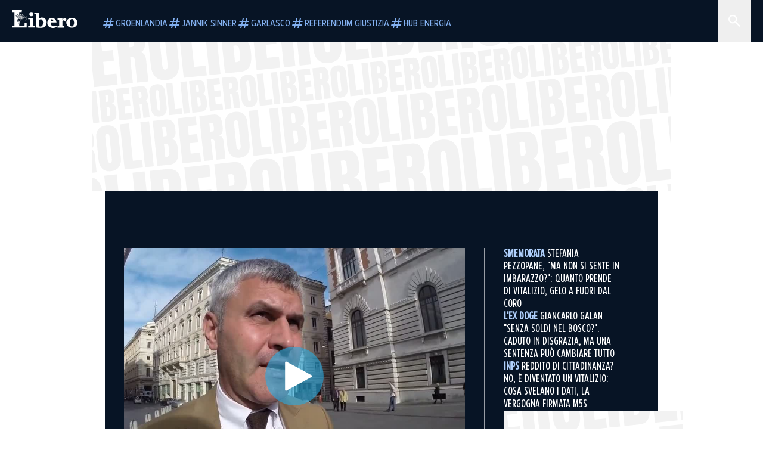

--- FILE ---
content_type: text/html; charset=utf-8
request_url: https://www.liberoquotidiano.it/news/general/20988243/papponi-delle-pensioni--mariano-rabino/
body_size: 122334
content:
<!DOCTYPE html><html lang="it" dir="it"><head><meta charSet="utf-8"/><meta name="viewport" content="width=device-width, initial-scale=1"/><link rel="preload" as="image" href="https://sb.scorecardresearch.com/p?c1=2&amp;c2=28139775&amp;cs_fpid=1605266069802_50777152&amp;cs_fpit=c&amp;cs_fpdm=39642313001&amp;cs_fpdt=01&amp;cv=4.0.0&amp;cj=1"/><link rel="preload" as="image" href="https://asset.liberoquotidiano.it//_next/static/media/compresso.bfcde3b4.svg" fetchPriority="high"/><link rel="preload" as="image" href="https://asset.liberoquotidiano.it//_next/static/media/search-white.b9e92e12.svg"/><link rel="preload" as="image" href="https://asset.liberoquotidiano.it//_next/static/media/chevron-down-white.3b86bbe1.svg"/><link rel="preload" as="image" href="https://asset.liberoquotidiano.it//_next/static/media/default.4c2ec6e4.svg" fetchPriority="high"/><link rel="preload" as="image" href="https://asset.liberoquotidiano.it//_next/static/media/facebook-white.af434b8c.svg"/><link rel="preload" as="image" href="https://asset.liberoquotidiano.it//_next/static/media/x-white.a001118c.svg"/><link rel="preload" as="image" href="https://asset.liberoquotidiano.it//_next/static/media/instagram-white.4e240a4d.svg"/><link rel="preload" as="image" href="https://asset.liberoquotidiano.it//_next/static/media/tiktok-white.ab6eadb9.svg"/><link rel="preload" as="image" href="https://asset.liberoquotidiano.it//_next/static/media/whatsapp-white.6ff99fec.svg"/><link rel="preload" as="image" href="https://asset.liberoquotidiano.it//_next/static/media/compresso-dark.803a82ea.svg" fetchPriority="high"/><link rel="stylesheet" href="https://asset.liberoquotidiano.it/_next/static/css/ae4f4ecdb70c09d9.css" data-precedence="next"/><link rel="stylesheet" href="https://asset.liberoquotidiano.it/_next/static/css/e75caec51c4b3c22.css" data-precedence="next"/><link rel="stylesheet" href="https://asset.liberoquotidiano.it/_next/static/css/f4820b8c5761e275.css" data-precedence="next"/><link rel="stylesheet" href="https://asset.liberoquotidiano.it/_next/static/css/2345f3420ec14ded.css" data-precedence="next"/><link rel="stylesheet" href="https://asset.liberoquotidiano.it/_next/static/css/2abecabca76aba00.css" data-precedence="next"/><link rel="preload" as="script" fetchPriority="low" href="https://asset.liberoquotidiano.it/_next/static/chunks/webpack-e4e271677483713f.js"/><script src="https://asset.liberoquotidiano.it/_next/static/chunks/fd9d1056-48a4dbaba7c4823d.js" async=""></script><script src="https://asset.liberoquotidiano.it/_next/static/chunks/7023-55d44a0395af2198.js" async=""></script><script src="https://asset.liberoquotidiano.it/_next/static/chunks/main-app-55bbd77d79f9187f.js" async=""></script><script src="https://asset.liberoquotidiano.it/_next/static/chunks/aaea2bcf-45c601d73a123aa1.js" async=""></script><script src="https://asset.liberoquotidiano.it/_next/static/chunks/3600-90d14117b7c6519c.js" async=""></script><script src="https://asset.liberoquotidiano.it/_next/static/chunks/6535-417d720af7027481.js" async=""></script><script src="https://asset.liberoquotidiano.it/_next/static/chunks/9146-79485936757b55ee.js" async=""></script><script src="https://asset.liberoquotidiano.it/_next/static/chunks/3256-65678fbdc1826102.js" async=""></script><script src="https://asset.liberoquotidiano.it/_next/static/chunks/4435-fb098df465e9ab3e.js" async=""></script><script src="https://asset.liberoquotidiano.it/_next/static/chunks/7740-589d078c29bd2fcf.js" async=""></script><script src="https://asset.liberoquotidiano.it/_next/static/chunks/app/(web)/layout-b3bdfef71603bb94.js" async=""></script><script src="https://asset.liberoquotidiano.it/_next/static/chunks/f8e4659f-15e8ec8dd0679ab4.js" async=""></script><script src="https://asset.liberoquotidiano.it/_next/static/chunks/3841-73684c932f00735d.js" async=""></script><script src="https://asset.liberoquotidiano.it/_next/static/chunks/7201-f50917288ca20a62.js" async=""></script><script src="https://asset.liberoquotidiano.it/_next/static/chunks/1394-4adc302cef716877.js" async=""></script><script src="https://asset.liberoquotidiano.it/_next/static/chunks/437-87ba564b599b308c.js" async=""></script><script src="https://asset.liberoquotidiano.it/_next/static/chunks/9356-ccbda818f0894efd.js" async=""></script><script src="https://asset.liberoquotidiano.it/_next/static/chunks/app/(web)/article/%5BcontentType%5D/%5Bcategory%5D/%5Bid%5D/%5Bslug%5D/page-40da2bcb51825148.js" async=""></script><script src="https://asset.liberoquotidiano.it/_next/static/chunks/app/(web)/error-a07cf31ed1af0096.js" async=""></script><script src="https://asset.liberoquotidiano.it/_next/static/chunks/app/(web)/not-found-7803007401e4cd50.js" async=""></script><link rel="preload" href="https://assets.evolutionadv.it/liberoquotidiano_it/liberoquotidiano_it.new.js" as="script"/><link rel="preload" href="https://www.googletagmanager.com/gtag/js?id=G-TQZLS6WGF1" as="script"/><link rel="preload" as="image" href="https://asset.liberoquotidiano.it//_next/static/media/youtube-white.bc12c60a.svg"/><link rel="preload" href="https://platform.twitter.com/widgets.js" as="script"/><link rel="preload" href="https://mediatmsedizioni-meride-tv.akamaized.net/scripts/latest/embed.js" as="script"/><link rel="preload" as="image" href="https://asset.liberoquotidiano.it//_next/static/media/chevron-right-white.95bd396b.svg"/><link rel="amphtml" href="https://www.liberoquotidiano.it/news/general/20988243/papponi-delle-pensioni--mariano-rabino.amp"/><link rel="preload" as="style" href="/_next/static/css/2345f3420ec14ded.css"/><link rel="preload" as="style" href="/_next/static/css/2abecabca76aba00.css"/><link rel="preload" as="style" href="/_next/static/css/ae4f4ecdb70c09d9.css"/><link rel="preload" as="style" href="/_next/static/css/e75caec51c4b3c22.css"/><link rel="preload" as="style" href="/_next/static/css/f4820b8c5761e275.css"/><meta property="fb:app_id" content="3352039294849955"/><meta property="fb:pages" content="188776981163133"/><link rel="preconnect" href="https://asset.liberoquotidiano.it/"/><link rel="preconnect" href="https://fonts.googleapis.com"/><link rel="preconnect" href="https://fonts.gstatic.com" crossorigin="anonymous"/><link rel="preload" href="/styles/homepage.css" as="style"/><title>Papponi delle pensioni, Mariano Rabino (Sc): l&#x27;unico parlamentare che ha rinunciato al vitalizio | Libero Quotidiano.it</title><meta name="description" content="..."/><meta name="keywords" content="mariano rabino, scelta civica, parlamentare, vitalizio, rinuncia, consigliere regionale del piemonte, rifiutato vitalizio"/><meta name="publisher" content="LiberoQuotidiano"/><meta name="robots" content="index, follow, max-video-preview:-1, max-image-preview:large, max-snippet:-1"/><link rel="canonical" href="https://www.liberoquotidiano.it/news/general/20988243/papponi-delle-pensioni--mariano-rabino/"/><meta property="og:title" content="Papponi delle pensioni, Mariano Rabino (Sc): l&#x27;unico parlamentare che ha rinunciato al vitalizio | Libero Quotidiano.it"/><meta property="og:description" content="..."/><meta property="og:url" content="https://www.liberoquotidiano.it/news/general/20988243/papponi-delle-pensioni--mariano-rabino/"/><meta property="og:site_name" content="Libero Quotidiano"/><meta property="og:locale" content="it-IT"/><meta property="og:image" content="https://img2.liberoquotidiano.it/images/2020/03/10/181318864-a7e81d62-4ae0-4511-8c69-a71b3f0915e8.jpg"/><meta property="og:image:width" content="1280"/><meta property="og:image:height" content="720"/><meta name="twitter:card" content="summary"/><meta name="twitter:site" content="@libero_official"/><meta name="twitter:creator" content="@libero_official"/><meta name="twitter:title" content="Papponi delle pensioni, Mariano Rabino (Sc): l&#x27;unico parlamentare che ha rinunciato al vitalizio | Libero Quotidiano.it"/><meta name="twitter:description" content="..."/><meta name="twitter:image" content="https://img2.liberoquotidiano.it/images/2020/03/10/181318864-a7e81d62-4ae0-4511-8c69-a71b3f0915e8.jpg"/><meta name="twitter:image:width" content="1280"/><meta name="twitter:image:height" content="720"/><link rel="icon" href="/assets/ico/libero.ico"/><meta name="next-size-adjust"/><style id="critical">*,:after,:before{--tw-border-spacing-x:0;--tw-border-spacing-y:0;--tw-translate-x:0;--tw-translate-y:0;--tw-rotate:0;--tw-skew-x:0;--tw-skew-y:0;--tw-scale-x:1;--tw-scale-y:1;--tw-pan-x: ;--tw-pan-y: ;--tw-pinch-zoom: ;--tw-scroll-snap-strictness:proximity;--tw-gradient-from-position: ;--tw-gradient-via-position: ;--tw-gradient-to-position: ;--tw-ordinal: ;--tw-slashed-zero: ;--tw-numeric-figure: ;--tw-numeric-spacing: ;--tw-numeric-fraction: ;--tw-ring-inset: ;--tw-ring-offset-width:0px;--tw-ring-offset-color:#fff;--tw-ring-color:rgba(43,107,189,.5);--tw-ring-offset-shadow:0 0 #0000;--tw-ring-shadow:0 0 #0000;--tw-shadow:0 0 #0000;--tw-shadow-colored:0 0 #0000;--tw-blur: ;--tw-brightness: ;--tw-contrast: ;--tw-grayscale: ;--tw-hue-rotate: ;--tw-invert: ;--tw-saturate: ;--tw-sepia: ;--tw-drop-shadow: ;--tw-backdrop-blur: ;--tw-backdrop-brightness: ;--tw-backdrop-contrast: ;--tw-backdrop-grayscale: ;--tw-backdrop-hue-rotate: ;--tw-backdrop-invert: ;--tw-backdrop-opacity: ;--tw-backdrop-saturate: ;--tw-backdrop-sepia: ;--tw-contain-size: ;--tw-contain-layout: ;--tw-contain-paint: ;--tw-contain-style: }::backdrop{--tw-border-spacing-x:0;--tw-border-spacing-y:0;--tw-translate-x:0;--tw-translate-y:0;--tw-rotate:0;--tw-skew-x:0;--tw-skew-y:0;--tw-scale-x:1;--tw-scale-y:1;--tw-pan-x: ;--tw-pan-y: ;--tw-pinch-zoom: ;--tw-scroll-snap-strictness:proximity;--tw-gradient-from-position: ;--tw-gradient-via-position: ;--tw-gradient-to-position: ;--tw-ordinal: ;--tw-slashed-zero: ;--tw-numeric-figure: ;--tw-numeric-spacing: ;--tw-numeric-fraction: ;--tw-ring-inset: ;--tw-ring-offset-width:0px;--tw-ring-offset-color:#fff;--tw-ring-color:rgba(43,107,189,.5);--tw-ring-offset-shadow:0 0 #0000;--tw-ring-shadow:0 0 #0000;--tw-shadow:0 0 #0000;--tw-shadow-colored:0 0 #0000;--tw-blur: ;--tw-brightness: ;--tw-contrast: ;--tw-grayscale: ;--tw-hue-rotate: ;--tw-invert: ;--tw-saturate: ;--tw-sepia: ;--tw-drop-shadow: ;--tw-backdrop-blur: ;--tw-backdrop-brightness: ;--tw-backdrop-contrast: ;--tw-backdrop-grayscale: ;--tw-backdrop-hue-rotate: ;--tw-backdrop-invert: ;--tw-backdrop-opacity: ;--tw-backdrop-saturate: ;--tw-backdrop-sepia: ;--tw-contain-size: ;--tw-contain-layout: ;--tw-contain-paint: ;--tw-contain-style: }/*! tailwindcss v3.4.13 | MIT License | https://tailwindcss.com*/*,:after,:before{box-sizing:border-box;border:0 solid}:after,:before{--tw-content:""}:host,html{line-height:1.5;-webkit-text-size-adjust:100%;-moz-tab-size:4;-o-tab-size:4;tab-size:4;font-family:ui-sans-serif,system-ui,sans-serif,Apple Color Emoji,Segoe UI Emoji,Segoe UI Symbol,Noto Color Emoji;font-feature-settings:normal;font-variation-settings:normal;-webkit-tap-highlight-color:transparent}body{margin:0;line-height:inherit}hr{height:0;color:inherit;border-top-width:1px}abbr:where([title]){-webkit-text-decoration:underline dotted;text-decoration:underline dotted}h1,h2,h3,h4,h5,h6{font-size:inherit;font-weight:inherit}a{color:inherit;text-decoration:inherit}b,strong{font-weight:bolder}code,kbd,pre,samp{font-family:ui-monospace,SFMono-Regular,Menlo,Monaco,Consolas,Liberation Mono,Courier New,monospace;font-feature-settings:normal;font-variation-settings:normal;font-size:1em}small{font-size:80%}sub,sup{font-size:75%;line-height:0;position:relative;vertical-align:baseline}sub{bottom:-.25em}sup{top:-.5em}table{text-indent:0;border-color:inherit;border-collapse:collapse}button,input,optgroup,select,textarea{font-family:inherit;font-feature-settings:inherit;font-variation-settings:inherit;font-size:100%;font-weight:inherit;line-height:inherit;letter-spacing:inherit;color:inherit;margin:0;padding:0}button,select{text-transform:none}button,input:where([type=button]),input:where([type=reset]),input:where([type=submit]){-webkit-appearance:button;background-color:transparent;background-image:none}:-moz-focusring{outline:auto}:-moz-ui-invalid{box-shadow:none}progress{vertical-align:baseline}::-webkit-inner-spin-button,::-webkit-outer-spin-button{height:auto}[type=search]{-webkit-appearance:textfield;outline-offset:-2px}::-webkit-search-decoration{-webkit-appearance:none}::-webkit-file-upload-button{-webkit-appearance:button;font:inherit}summary{display:list-item}blockquote,dd,dl,figure,h1,h2,h3,h4,h5,h6,hr,p,pre{margin:0}fieldset{margin:0}fieldset,legend{padding:0}menu,ol,ul{list-style:none;margin:0;padding:0}dialog{padding:0}textarea{resize:vertical}input::-moz-placeholder,textarea::-moz-placeholder{opacity:1;color:#9ca3af}input::placeholder,textarea::placeholder{opacity:1;color:#9ca3af}[role=button],button{cursor:pointer}:disabled{cursor:default}audio,canvas,embed,iframe,img,object,svg,video{display:block;vertical-align:middle}img,video{max-width:100%;height:auto}[hidden]{display:none}:root,[data-theme]{color:hsl(var(--nextui-foreground));background-color:hsl(var(--nextui-background))}input[type=number]::-webkit-inner-spin-button,input[type=number]::-webkit-outer-spin-button{-webkit-appearance:none;margin:0}.\!container{width:100%!important}.container{width:100%}@media (min-width:568px){.\!container{max-width:568px!important}.container{max-width:568px}}@media (min-width:768px){.\!container{max-width:768px!important}.container{max-width:768px}}@media (min-width:950px){.\!container{max-width:950px!important}.container{max-width:950px}}@media (min-width:1290px){.\!container{max-width:1290px!important}.container{max-width:1290px}}@media (min-width:1550px){.\!container{max-width:1550px!important}.container{max-width:1550px}}.sr-only{position:absolute;width:1px;height:1px;padding:0;margin:-1px;overflow:hidden;clip:rect(0,0,0,0);white-space:nowrap;border-width:0}.pointer-events-none{pointer-events:none}.invisible{visibility:hidden}.static{position:static}.\!fixed{position:fixed!important}.fixed{position:fixed}.absolute{position:absolute}.relative{position:relative}.sticky{position:sticky}.inset-0{inset:0}.inset-x-0{left:0;right:0}.bottom-0{bottom:0}.bottom-full{bottom:100%}.left-0{left:0}.left-0\.5{left:4px}.left-1\.5{left:12px}.left-1\/2{left:50%}.left-full{left:100%}.right-0{right:0}.right-2{right:16px}.right-3{right:24px}.top-0{top:0}.top-0\.5{top:4px}.top-1\.5{top:12px}.top-1\/2{top:50%}.top-2{top:16px}.top-3{top:24px}.top-6{top:48px}.top-\[-16px\]{top:-16px}.top-\[-21px\]{top:-21px}.top-\[-2px\]{top:-2px}.top-\[50\%\]{top:50%}.top-\[70px\]{top:70px}.top-full{top:100%}.z-0{z-index:0}.z-10{z-index:10}.z-20{z-index:20}.z-30{z-index:30}.z-50{z-index:50}.z-\[100\]{z-index:100}.m-0{margin:0}.m-auto{margin:auto}.mx-auto{margin-left:auto;margin-right:auto}.-mb-4{margin-bottom:-32px}.-mt-2{margin-top:-16px}.ml-0\.5{margin-left:4px}.ml-1{margin-left:8px}.ml-2{margin-left:16px}.ml-\[-16px\]{margin-left:-16px}.mt-2{margin-top:16px}.mt-3{margin-top:24px}.mt-6{margin-top:48px}.mt-\[70px\]{margin-top:70px}.\!box-border{box-sizing:border-box!important}.box-border{box-sizing:border-box}.line-clamp-1{-webkit-line-clamp:1}.line-clamp-1,.line-clamp-2{overflow:hidden;display:-webkit-box;-webkit-box-orient:vertical}.line-clamp-2{-webkit-line-clamp:2}.line-clamp-3{overflow:hidden;display:-webkit-box;-webkit-box-orient:vertical;-webkit-line-clamp:3}.\!block{display:block!important}.block{display:block}.\!inline-block{display:inline-block!important}.inline-block{display:inline-block}.\!inline{display:inline!important}.inline{display:inline}.flex{display:flex}.inline-flex{display:inline-flex}.table{display:table}.grid{display:grid}.contents{display:contents}.\!hidden{display:none!important}.hidden{display:none}.aspect-\[16\/9\]{aspect-ratio:16/9}.aspect-\[3\/1\]{aspect-ratio:3/1}.aspect-\[4\/3\]{aspect-ratio:4/3}.aspect-\[5\/2\]{aspect-ratio:5/2}.aspect-\[9\/16\]{aspect-ratio:9/16}.\!h-\[125px\]{height:125px!important}.\!h-\[280px\]{height:280px!important}.\!h-\[28px\]{height:28px!important}.\!h-auto{height:auto!important}.\!h-fit{height:-moz-fit-content!important;height:fit-content!important}.h-2{height:16px}.h-3{height:24px}.h-4{height:32px}.h-45{height:360px}.h-6{height:48px}.h-8{height:64px}.h-\[140px\]{height:140px}.h-\[324px\]{height:324px}.h-\[500px\]{height:500px}.h-\[50px\]{height:50px}.h-\[70px\]{height:70px}.h-fit{height:-moz-fit-content;height:fit-content}.h-full{height:100%}.h-screen{height:100vh}.max-h-0{max-height:0}.max-h-35{max-height:280px}.max-h-\[10000px\]{max-height:10000px}.\!min-h-\[30px\]{min-height:30px!important}.\!min-h-\[32px\]{min-height:32px!important}.\!min-h-fit{min-height:-moz-fit-content!important;min-height:fit-content!important}.\!min-h-max{min-height:-moz-max-content!important;min-height:max-content!important}.min-h-\[100px\]{min-height:100px}.min-h-\[112px\]{min-height:112px}.min-h-\[250px\]{min-height:250px}.min-h-\[31px\]{min-height:31px}.min-h-\[600px\]{min-height:600px}.min-h-\[90px\]{min-height:90px}.\!w-\[28px\]{width:28px!important}.\!w-\[300px\]{width:300px!important}.\!w-\[388px\]{width:388px!important}.\!w-\[auto\]{width:auto!important}.\!w-full{width:100%!important}.w-0{width:0}.w-2{width:16px}.w-2\/3{width:66.666667%}.w-3{width:24px}.w-4{width:32px}.w-70{width:560px}.w-\[100\%\]{width:100%}.w-\[168px\]{width:168px}.w-\[20\%\]{width:20%}.w-\[200px\]{width:200px}.w-\[30\%\]{width:30%}.w-\[300px\]{width:300px}.w-\[320px\]{width:320px}.w-\[360px\]{width:360px}.w-\[40\%\]{width:40%}.w-\[45\%\]{width:45%}.w-\[50\%\]{width:50%}.w-\[500px\]{width:500px}.w-\[55\%\]{width:55%}.w-\[700px\]{width:700px}.w-\[728px\]{width:728px}.w-\[88px\]{width:88px}.w-\[970px\]{width:970px}.w-auto{width:auto}.w-fit{width:-moz-fit-content;width:fit-content}.w-full{width:100%}.w-screen{width:100vw}.\!min-w-\[110px\]{min-width:110px!important}.\!min-w-fit{min-width:-moz-fit-content!important;min-width:fit-content!important}.\!min-w-max{min-width:-moz-max-content!important;min-width:max-content!important}.min-w-0{min-width:0}.min-w-\[30px\]{min-width:30px}.min-w-max{min-width:-moz-max-content;min-width:max-content}.\!max-w-\[1440px\]{max-width:1440px!important}.\!max-w-\[1920px\]{max-width:1920px!important}.max-w-\[174px\]{max-width:174px}.max-w-\[388px\]{max-width:388px}.max-w-\[496px\]{max-width:496px}.flex-1{flex:1 1 0%}.flex-shrink,.shrink{flex-shrink:1}.shrink-0{flex-shrink:0}.\!grow-0{flex-grow:0!important}.grow{flex-grow:1}.basis-full{flex-basis:100%}.-translate-x-1\/2{--tw-translate-x:-50%}.-translate-x-1\/2,.-translate-y-1\/2{transform:translate(var(--tw-translate-x),var(--tw-translate-y)) rotate(var(--tw-rotate)) skewX(var(--tw-skew-x)) skewY(var(--tw-skew-y)) scaleX(var(--tw-scale-x)) scaleY(var(--tw-scale-y))}.-translate-y-1\/2{--tw-translate-y:-50%}.scale-100{--tw-scale-x:1;--tw-scale-y:1}.scale-100,.scale-95{transform:translate(var(--tw-translate-x),var(--tw-translate-y)) rotate(var(--tw-rotate)) skewX(var(--tw-skew-x)) skewY(var(--tw-skew-y)) scaleX(var(--tw-scale-x)) scaleY(var(--tw-scale-y))}.scale-95{--tw-scale-x:.95;--tw-scale-y:.95}.transform{transform:translate(var(--tw-translate-x),var(--tw-translate-y)) rotate(var(--tw-rotate)) skewX(var(--tw-skew-x)) skewY(var(--tw-skew-y)) scaleX(var(--tw-scale-x)) scaleY(var(--tw-scale-y))}.cursor-\[inherit\]{cursor:inherit}.cursor-not-allowed{cursor:not-allowed}.cursor-pointer{cursor:pointer}.snap-x{scroll-snap-type:x var(--tw-scroll-snap-strictness)}.snap-mandatory{--tw-scroll-snap-strictness:mandatory}.snap-start{scroll-snap-align:start}.scroll-mt-10{scroll-margin-top:80px}.columns-1{-moz-columns:1;column-count:1}.grid-cols-1{grid-template-columns:repeat(1,minmax(0,1fr))}.grid-cols-2{grid-template-columns:repeat(2,minmax(0,1fr))}.flex-row{flex-direction:row}.\!flex-col{flex-direction:column!important}.flex-col{flex-direction:column}.\!flex-col-reverse{flex-direction:column-reverse!important}.flex-wrap{flex-wrap:wrap}.items-start{align-items:flex-start}.items-center{align-items:center}.items-baseline{align-items:baseline}.justify-center{justify-content:center}.justify-between{justify-content:space-between}.justify-around{justify-content:space-around}.\!gap-2{gap:16px!important}.gap-0\.5{gap:4px}.gap-1{gap:8px}.gap-1\.5{gap:12px}.gap-2{gap:16px}.gap-3{gap:24px}.gap-4{gap:32px}.gap-5{gap:40px}.gap-6{gap:48px}.gap-x-1{-moz-column-gap:8px;column-gap:8px}.self-start{align-self:flex-start}.self-center{align-self:center}.overflow-auto{overflow:auto}.overflow-hidden{overflow:hidden}.overflow-x-auto{overflow-x:auto}.overflow-y-auto{overflow-y:auto}.overflow-x-scroll{overflow-x:scroll}.scroll-smooth{scroll-behavior:smooth}.truncate{overflow:hidden;white-space:nowrap}.text-ellipsis,.truncate{text-overflow:ellipsis}.whitespace-nowrap{white-space:nowrap}.break-words{overflow-wrap:break-word}.rounded-12{border-radius:12px}.rounded-32{border-radius:32px}.rounded-4{border-radius:4px}.rounded-56{border-radius:56px}.rounded-8{border-radius:8px}.rounded-\[50\%\]{border-radius:50%}.rounded-full{border-radius:9999px}.rounded-none{border-radius:0}.border,.border-1{border-width:1px}.border-small{border-width:var(--nextui-border-width-small)}.border-y{border-top-width:1px}.border-b,.border-b-1,.border-y{border-bottom-width:1px}.border-b-2{border-bottom-width:2px}.border-l{border-left-width:1px}.border-r{border-right-width:1px}.border-t,.border-t-1{border-top-width:1px}.border-solid{border-style:solid}.border-\[\#A8A8A8\]{--tw-border-opacity:1;border-color:rgb(168 168 168/var(--tw-border-opacity))}.border-blue-50{--tw-border-opacity:1;border-color:rgb(242 249 255/var(--tw-border-opacity))}.border-blue-900{--tw-border-opacity:1;border-color:rgb(7 20 37/var(--tw-border-opacity))}.border-grey-100{--tw-border-opacity:1;border-color:rgb(233 234 236/var(--tw-border-opacity))}.border-grey-1000{--tw-border-opacity:1;border-color:rgb(0 0 0/var(--tw-border-opacity))}.border-grey-300{--tw-border-opacity:1;border-color:rgb(212 214 217/var(--tw-border-opacity))}.border-grey-400{--tw-border-opacity:1;border-color:rgb(152 157 165/var(--tw-border-opacity))}.border-teal-400{--tw-border-opacity:1;border-color:rgb(84 185 206/var(--tw-border-opacity))}.border-transparent{border-color:transparent}.border-y-grey-0{--tw-border-opacity:1;border-top-color:rgb(255 255 255/var(--tw-border-opacity));border-bottom-color:rgb(255 255 255/var(--tw-border-opacity))}.border-y-grey-300{--tw-border-opacity:1;border-top-color:rgb(212 214 217/var(--tw-border-opacity));border-bottom-color:rgb(212 214 217/var(--tw-border-opacity))}.border-b-grey-0{--tw-border-opacity:1;border-bottom-color:rgb(255 255 255/var(--tw-border-opacity))}.border-b-grey-300{--tw-border-opacity:1;border-bottom-color:rgb(212 214 217/var(--tw-border-opacity))}.border-l-grey-400{--tw-border-opacity:1;border-left-color:rgb(152 157 165/var(--tw-border-opacity))}.border-r-grey-400{--tw-border-opacity:1;border-right-color:rgb(152 157 165/var(--tw-border-opacity))}.border-t-blue-900{--tw-border-opacity:1;border-top-color:rgb(7 20 37/var(--tw-border-opacity))}.border-t-blue-950{--tw-border-opacity:1;border-top-color:rgb(3 6 13/var(--tw-border-opacity))}.border-t-grey-0{--tw-border-opacity:1;border-top-color:rgb(255 255 255/var(--tw-border-opacity))}.border-t-grey-300{--tw-border-opacity:1;border-top-color:rgb(212 214 217/var(--tw-border-opacity))}.border-t-grey-400{--tw-border-opacity:1;border-top-color:rgb(152 157 165/var(--tw-border-opacity))}.\!bg-blue-100{--tw-bg-opacity:1!important;background-color:rgb(215 234 255/var(--tw-bg-opacity))!important}.\!bg-grey-0{--tw-bg-opacity:1!important;background-color:rgb(255 255 255/var(--tw-bg-opacity))!important}.\!bg-transparent{background-color:transparent!important}.bg-\[\#ffc005\]{--tw-bg-opacity:1;background-color:rgb(255 192 5/var(--tw-bg-opacity))}.bg-amber-100{--tw-bg-opacity:1;background-color:rgb(239 206 196/var(--tw-bg-opacity))}.bg-amber-200{--tw-bg-opacity:1;background-color:rgb(222 155 133/var(--tw-bg-opacity))}.bg-amber-300{--tw-bg-opacity:1;background-color:rgb(209 108 77/var(--tw-bg-opacity))}.bg-amber-400{--tw-bg-opacity:1;background-color:rgb(170 72 43/var(--tw-bg-opacity))}.bg-amber-50{--tw-bg-opacity:1;background-color:rgb(247 231 225/var(--tw-bg-opacity))}.bg-amber-500{--tw-bg-opacity:1;background-color:rgb(111 47 27/var(--tw-bg-opacity))}.bg-amber-600{--tw-bg-opacity:1;background-color:rgb(89 37 22/var(--tw-bg-opacity))}.bg-amber-700{--tw-bg-opacity:1;background-color:rgb(68 29 16/var(--tw-bg-opacity))}.bg-amber-800{--tw-bg-opacity:1;background-color:rgb(44 19 10/var(--tw-bg-opacity))}.bg-amber-900{--tw-bg-opacity:1;background-color:rgb(24 10 5/var(--tw-bg-opacity))}.bg-amber-950{--tw-bg-opacity:1;background-color:rgb(12 5 2/var(--tw-bg-opacity))}.bg-blue-100{--tw-bg-opacity:1;background-color:rgb(215 234 255/var(--tw-bg-opacity))}.bg-blue-200{--tw-bg-opacity:1;background-color:rgb(176 208 252/var(--tw-bg-opacity))}.bg-blue-300{--tw-bg-opacity:1;background-color:rgb(130 176 240/var(--tw-bg-opacity))}.bg-blue-400{--tw-bg-opacity:1;background-color:rgb(77 135 213/var(--tw-bg-opacity))}.bg-blue-50{--tw-bg-opacity:1;background-color:rgb(242 249 255/var(--tw-bg-opacity))}.bg-blue-500{--tw-bg-opacity:1;background-color:rgb(43 107 189/var(--tw-bg-opacity))}.bg-blue-600{--tw-bg-opacity:1;background-color:rgb(21 81 154/var(--tw-bg-opacity))}.bg-blue-700{--tw-bg-opacity:1;background-color:rgb(13 57 111/var(--tw-bg-opacity))}.bg-blue-800{--tw-bg-opacity:1;background-color:rgb(9 41 82/var(--tw-bg-opacity))}.bg-blue-900{--tw-bg-opacity:1;background-color:rgb(7 20 37/var(--tw-bg-opacity))}.bg-blue-950{--tw-bg-opacity:1;background-color:rgb(3 6 13/var(--tw-bg-opacity))}.bg-green-100{--tw-bg-opacity:1;background-color:rgb(198 228 200/var(--tw-bg-opacity))}.bg-green-200{--tw-bg-opacity:1;background-color:rgb(153 205 158/var(--tw-bg-opacity))}.bg-green-300{--tw-bg-opacity:1;background-color:rgb(103 183 113/var(--tw-bg-opacity))}.bg-green-400{--tw-bg-opacity:1;background-color:rgb(44 159 70/var(--tw-bg-opacity))}.bg-green-50{--tw-bg-opacity:1;background-color:rgb(238 253 239/var(--tw-bg-opacity))}.bg-green-500{--tw-bg-opacity:1;background-color:rgb(0 133 32/var(--tw-bg-opacity))}.bg-green-600{--tw-bg-opacity:1;background-color:rgb(0 103 15/var(--tw-bg-opacity))}.bg-green-700{--tw-bg-opacity:1;background-color:rgb(0 74 7/var(--tw-bg-opacity))}.bg-green-800{--tw-bg-opacity:1;background-color:rgb(0 46 6/var(--tw-bg-opacity))}.bg-green-900{--tw-bg-opacity:1;background-color:rgb(0 21 3/var(--tw-bg-opacity))}.bg-green-950{--tw-bg-opacity:1;background-color:rgb(0 3 0/var(--tw-bg-opacity))}.bg-grey-0{--tw-bg-opacity:1;background-color:rgb(255 255 255/var(--tw-bg-opacity))}.bg-grey-100{--tw-bg-opacity:1;background-color:rgb(233 234 236/var(--tw-bg-opacity))}.bg-grey-1000{--tw-bg-opacity:1;background-color:rgb(0 0 0/var(--tw-bg-opacity))}.bg-grey-300{--tw-bg-opacity:1;background-color:rgb(212 214 217/var(--tw-bg-opacity))}.bg-grey-400{--tw-bg-opacity:1;background-color:rgb(152 157 165/var(--tw-bg-opacity))}.bg-grey-50{--tw-bg-opacity:1;background-color:rgb(244 245 246/var(--tw-bg-opacity))}.bg-grey-500{--tw-bg-opacity:1;background-color:rgb(108 115 124/var(--tw-bg-opacity))}.bg-grey-600{--tw-bg-opacity:1;background-color:rgb(95 101 109/var(--tw-bg-opacity))}.bg-grey-700{--tw-bg-opacity:1;background-color:rgb(83 89 95/var(--tw-bg-opacity))}.bg-grey-800{--tw-bg-opacity:1;background-color:rgb(72 76 81/var(--tw-bg-opacity))}.bg-grey-900{--tw-bg-opacity:1;background-color:rgb(46 48 52/var(--tw-bg-opacity))}.bg-grey-950{--tw-bg-opacity:1;background-color:rgb(36 38 41/var(--tw-bg-opacity))}.bg-primary-800{--tw-bg-opacity:1;background-color:hsl(var(--nextui-primary-800)/var(--nextui-primary-800-opacity,var(--tw-bg-opacity)))}.bg-red-100{--tw-bg-opacity:1;background-color:rgb(250 207 202/var(--tw-bg-opacity))}.bg-red-200{--tw-bg-opacity:1;background-color:rgb(240 169 160/var(--tw-bg-opacity))}.bg-red-300{--tw-bg-opacity:1;background-color:rgb(230 128 118/var(--tw-bg-opacity))}.bg-red-400{--tw-bg-opacity:1;background-color:rgb(214 87 78/var(--tw-bg-opacity))}.bg-red-50{--tw-bg-opacity:1;background-color:rgb(255 244 242/var(--tw-bg-opacity))}.bg-red-500{--tw-bg-opacity:1;background-color:rgb(188 50 46/var(--tw-bg-opacity))}.bg-red-600{--tw-bg-opacity:1;background-color:rgb(152 25 25/var(--tw-bg-opacity))}.bg-red-700{--tw-bg-opacity:1;background-color:rgb(110 17 16/var(--tw-bg-opacity))}.bg-red-800{--tw-bg-opacity:1;background-color:rgb(69 13 11/var(--tw-bg-opacity))}.bg-red-900{--tw-bg-opacity:1;background-color:rgb(33 5 4/var(--tw-bg-opacity))}.bg-red-950{--tw-bg-opacity:1;background-color:rgb(5 1 0/var(--tw-bg-opacity))}.bg-teal-100{--tw-bg-opacity:1;background-color:rgb(193 245 253/var(--tw-bg-opacity))}.bg-teal-200{--tw-bg-opacity:1;background-color:rgb(143 237 252/var(--tw-bg-opacity))}.bg-teal-300{--tw-bg-opacity:1;background-color:rgb(110 230 252/var(--tw-bg-opacity))}.bg-teal-400{--tw-bg-opacity:1;background-color:rgb(84 185 206/var(--tw-bg-opacity))}.bg-teal-50{--tw-bg-opacity:1;background-color:rgb(225 250 254/var(--tw-bg-opacity))}.bg-teal-500{--tw-bg-opacity:1;background-color:rgb(53 121 134/var(--tw-bg-opacity))}.bg-teal-600{--tw-bg-opacity:1;background-color:rgb(40 94 105/var(--tw-bg-opacity))}.bg-teal-700{--tw-bg-opacity:1;background-color:rgb(28 72 81/var(--tw-bg-opacity))}.bg-teal-800{--tw-bg-opacity:1;background-color:rgb(17 49 55/var(--tw-bg-opacity))}.bg-teal-900{--tw-bg-opacity:1;background-color:rgb(5 22 25/var(--tw-bg-opacity))}.bg-teal-950{--tw-bg-opacity:1;background-color:rgb(3 14 15/var(--tw-bg-opacity))}.bg-transparent{background-color:transparent}.bg-yellow-100{--tw-bg-opacity:1;background-color:rgb(245 232 204/var(--tw-bg-opacity))}.bg-yellow-200{--tw-bg-opacity:1;background-color:rgb(236 209 155/var(--tw-bg-opacity))}.bg-yellow-300{--tw-bg-opacity:1;background-color:rgb(226 186 107/var(--tw-bg-opacity))}.bg-yellow-400{--tw-bg-opacity:1;background-color:rgb(216 164 68/var(--tw-bg-opacity))}.bg-yellow-50{--tw-bg-opacity:1;background-color:rgb(250 243 230/var(--tw-bg-opacity))}.bg-yellow-500{--tw-bg-opacity:1;background-color:rgb(174 129 50/var(--tw-bg-opacity))}.bg-yellow-600{--tw-bg-opacity:1;background-color:rgb(137 102 39/var(--tw-bg-opacity))}.bg-yellow-700{--tw-bg-opacity:1;background-color:rgb(103 76 28/var(--tw-bg-opacity))}.bg-yellow-800{--tw-bg-opacity:1;background-color:rgb(69 51 18/var(--tw-bg-opacity))}.bg-yellow-900{--tw-bg-opacity:1;background-color:rgb(34 25 8/var(--tw-bg-opacity))}.bg-yellow-950{--tw-bg-opacity:1;background-color:rgb(17 13 3/var(--tw-bg-opacity))}.bg-opacity-70{--tw-bg-opacity:0.7}.bg-opacity-80{--tw-bg-opacity:0.8}.bg-gradient-to-b{background-image:linear-gradient(to bottom,var(--tw-gradient-stops))}.from-\[rgba\(7\2c 20\2c 37\2c 0\)\]{--tw-gradient-from:rgba(7,20,37,0) var(--tw-gradient-from-position);--tw-gradient-to:rgba(7,20,37,0) var(--tw-gradient-to-position);--tw-gradient-stops:var(--tw-gradient-from),var(--tw-gradient-to)}.via-\[rgba\(7\2c 20\2c 37\2c 0\)\]{--tw-gradient-to:rgba(7,20,37,0) var(--tw-gradient-to-position);--tw-gradient-stops:var(--tw-gradient-from),rgba(7,20,37,0) var(--tw-gradient-via-position),var(--tw-gradient-to)}.to-\[rgba\(7\2c 20\2c 37\2c 0\.95\)\]{--tw-gradient-to:rgba(7,20,37,.95) var(--tw-gradient-to-position)}.to-50\%{--tw-gradient-to-position:50%}.to-75\%{--tw-gradient-to-position:75%}.\!decoration-clone{-webkit-box-decoration-break:clone!important;box-decoration-break:clone!important}.box-decoration-clone{-webkit-box-decoration-break:clone;box-decoration-break:clone}.\!fill-blue-200{fill:#b0d0fc!important}.\!fill-blue-800{fill:#092952!important}.fill-blue-100{fill:#d7eaff}.fill-blue-300{fill:#82b0f0}.fill-blue-50{fill:#f2f9ff}.fill-blue-500{fill:#2b6bbd}.fill-blue-700{fill:#0d396f}.fill-blue-900{fill:#071425}.fill-blue-950{fill:#03060d}.fill-green-500{fill:#008520}.fill-grey-0{fill:#fff}.fill-grey-1000{fill:#000}.fill-grey-700{fill:#53595f}.fill-red-500{fill:#bc322e}.object-cover{-o-object-fit:cover;object-fit:cover}.object-center{-o-object-position:center;object-position:center}.object-top{-o-object-position:top;object-position:top}.\!p-0{padding:0!important}.p-0{padding:0}.p-0\.5{padding:4px}.p-1{padding:8px}.p-1\.5{padding:12px}.p-10{padding:80px}.p-2{padding:16px}.p-3{padding:24px}.p-4{padding:32px}.p-5{padding:40px}.p-6{padding:48px}.p-8{padding:64px}.px-0{padding-left:0;padding-right:0}.px-0\.5{padding-left:4px;padding-right:4px}.px-1{padding-left:8px;padding-right:8px}.px-1\.5{padding-left:12px;padding-right:12px}.px-2{padding-left:16px;padding-right:16px}.px-4{padding-left:32px;padding-right:32px}.py-0{padding-top:0;padding-bottom:0}.py-0\.5{padding-top:4px;padding-bottom:4px}.py-1{padding-top:8px;padding-bottom:8px}.py-1\.5{padding-top:12px;padding-bottom:12px}.py-2{padding-top:16px;padding-bottom:16px}.py-3{padding-top:24px;padding-bottom:24px}.py-4{padding-top:32px;padding-bottom:32px}.py-9{padding-top:72px;padding-bottom:72px}.py-\[14px\]{padding-top:14px;padding-bottom:14px}.py-\[19px\]{padding-top:19px;padding-bottom:19px}.\!pb-1{padding-bottom:8px!important}.\!pl-0{padding-left:0!important}.\!pr-0{padding-right:0!important}.\!pt-0{padding-top:0!important}.pb-0{padding-bottom:0}.pb-0\.5{padding-bottom:4px}.pb-1{padding-bottom:8px}.pb-2{padding-bottom:16px}.pb-3{padding-bottom:24px}.pb-4{padding-bottom:32px}.pb-6{padding-bottom:48px}.pb-\[177\.78\%\]{padding-bottom:177.78%}.pb-\[2px\]{padding-bottom:2px}.pb-\[33\.33\%\]{padding-bottom:33.33%}.pb-\[56\.25\%\]{padding-bottom:56.25%}.pl-2{padding-left:16px}.pl-\[4px\]{padding-left:4px}.pr-0{padding-right:0}.pr-1{padding-right:8px}.pr-1\.5{padding-right:12px}.pr-2{padding-right:16px}.pr-4{padding-right:32px}.pr-\[4px\]{padding-right:4px}.pt-1{padding-top:8px}.pt-2{padding-top:16px}.pt-3{padding-top:24px}.pt-4{padding-top:32px}.pt-6{padding-top:48px}.pt-\[2px\]{padding-top:2px}.pt-\[48px\]{padding-top:48px}.pt-\[4px\]{padding-top:4px}.pt-\[75\%\]{padding-top:75%}.text-left{text-align:left}.text-center{text-align:center}.align-middle{vertical-align:middle}.font-anton{font-family:var(--font-anton),Impact,sans-serif}.font-eastman-var{font-family:var(--font-eastman-var)}.font-roboto-flex{font-family:var(--font-roboto-flex)}.\!text-\[14px\]{font-size:14px!important}.\!text-\[16px\]{font-size:16px!important}.\!text-\[18px\]{font-size:18px!important}.\!text-\[20px\]{font-size:20px!important}.\!text-\[30px\]{font-size:30px!important}.\!text-\[44px\]{font-size:44px!important}.\!text-\[61px\]{font-size:61px!important}.\!text-body-m-bold-mobile{font-size:14px!important;line-height:140%!important;font-weight:700!important}.\!text-display-s-desktop{font-size:52px!important;line-height:115%!important;font-weight:400!important}.text-\[14px\]{font-size:14px}.text-\[16px\]{font-size:16px}.text-\[20px\]{font-size:20px}.text-\[24px\]{font-size:24px}.text-\[58px\]{font-size:58px}.text-body-l-bold-mobile{font-size:16px;line-height:140%;font-weight:700}.text-body-l-regular-mobile{font-size:20px;line-height:140%;font-weight:400}.text-body-m-bold-mobile{font-size:14px;line-height:140%;font-weight:700}.text-body-m-regular-mobile{font-size:14px;line-height:140%;font-weight:400}.text-body-s-bold-mobile{font-size:12px;line-height:140%;font-weight:700}.text-body-s-regular-mobile{font-size:12px;line-height:140%;font-weight:400}.text-body-xl-bold-mobile{font-size:20px;line-height:140%;font-weight:700}.text-body-xl-regular-mobile{font-size:20px;line-height:140%;font-weight:400}.text-body-xs-bold-mobile{font-size:10px;line-height:140%;font-weight:700}.text-button-l{font-size:20px}.text-button-l,.text-button-m{line-height:120%;font-weight:450}.text-button-m{font-size:18px}.text-button-s{font-size:16px}.text-button-s,.text-button-xs{line-height:120%;font-weight:450}.text-button-xs{font-size:14px}.text-caption-m-bold-mobile{font-size:14px;line-height:140%;letter-spacing:.4%;font-weight:650}.text-caption-m-regular-mobile{font-size:14px;line-height:140%;letter-spacing:.4%;font-weight:450}.text-caption-s-bold-mobile{font-size:12px;line-height:140%;letter-spacing:.4%;font-weight:650}.text-caption-s-regular-mobile{font-size:12px;line-height:140%;letter-spacing:.4%;font-weight:350}.text-caption-xs-bold-mobile{font-size:12px;line-height:140%;letter-spacing:.4%;font-weight:650}.text-caption-xs-regular-desktop{font-size:12px;line-height:140%;letter-spacing:.4%;font-weight:350}.text-display-l-mobile{font-size:58px;line-height:110%;font-weight:400}.text-display-m-mobile{font-size:44px;line-height:110%;font-weight:400}.text-display-s-mobile{font-size:30px;line-height:110%;font-weight:400}.text-display-xl-mobile{font-size:72px;line-height:110%;font-weight:400}.text-heading-l-bold-mobile{font-size:26px;line-height:120%;font-weight:650}.text-heading-l-regular-mobile{font-size:26px;line-height:120%;font-weight:400}.text-heading-m-bold-mobile{font-size:16px;line-height:120%;font-weight:650}.text-heading-m-regular-mobile{font-size:16px;line-height:120%;font-weight:400}.text-heading-s-bold-mobile{font-size:14px;line-height:120%;font-weight:650}.text-heading-s-regular-mobile{font-size:14px;line-height:120%;font-weight:400}.text-label-l-mobile{font-size:18px}.text-label-l-mobile,.text-label-m-mobile{line-height:120%;letter-spacing:.4%;font-weight:550}.text-label-m-mobile{font-size:16px}.text-label-s-mobile{font-size:14px}.text-label-s-mobile,.text-label-xs-mobile{line-height:120%;letter-spacing:.4%;font-weight:550}.text-label-xs-mobile{font-size:12px}.text-quote-m-mobile{font-size:24px;line-height:120%;font-weight:530}.font-\[600\]{font-weight:600}.font-bold{font-weight:700}.uppercase{text-transform:uppercase}.capitalize{text-transform:capitalize}.\!leading-\[140\%\]{line-height:140%!important}.\!leading-\[45px\]{line-height:45px!important}.\!leading-none{line-height:1!important}.leading-\[24px\]{line-height:24px}.\!text-blue-300{--tw-text-opacity:1!important;color:rgb(130 176 240/var(--tw-text-opacity))!important}.\!text-blue-500{--tw-text-opacity:1!important;color:rgb(43 107 189/var(--tw-text-opacity))!important}.\!text-blue-900{--tw-text-opacity:1!important;color:rgb(7 20 37/var(--tw-text-opacity))!important}.\!text-grey-0{--tw-text-opacity:1!important;color:rgb(255 255 255/var(--tw-text-opacity))!important}.\!text-grey-700{--tw-text-opacity:1!important;color:rgb(83 89 95/var(--tw-text-opacity))!important}.text-amber-500{--tw-text-opacity:1;color:rgb(111 47 27/var(--tw-text-opacity))}.text-blue-100{--tw-text-opacity:1;color:rgb(215 234 255/var(--tw-text-opacity))}.text-blue-200{--tw-text-opacity:1;color:rgb(176 208 252/var(--tw-text-opacity))}.text-blue-300{--tw-text-opacity:1;color:rgb(130 176 240/var(--tw-text-opacity))}.text-blue-50{--tw-text-opacity:1;color:rgb(242 249 255/var(--tw-text-opacity))}.text-blue-500{--tw-text-opacity:1;color:rgb(43 107 189/var(--tw-text-opacity))}.text-blue-800{--tw-text-opacity:1;color:rgb(9 41 82/var(--tw-text-opacity))}.text-blue-900{--tw-text-opacity:1;color:rgb(7 20 37/var(--tw-text-opacity))}.text-blue-950{--tw-text-opacity:1;color:rgb(3 6 13/var(--tw-text-opacity))}.text-green-500{--tw-text-opacity:1;color:rgb(0 133 32/var(--tw-text-opacity))}.text-grey-0{--tw-text-opacity:1;color:rgb(255 255 255/var(--tw-text-opacity))}.text-grey-1000{--tw-text-opacity:1;color:rgb(0 0 0/var(--tw-text-opacity))}.text-grey-50{--tw-text-opacity:1;color:rgb(244 245 246/var(--tw-text-opacity))}.text-grey-700{--tw-text-opacity:1;color:rgb(83 89 95/var(--tw-text-opacity))}.text-grey-800{--tw-text-opacity:1;color:rgb(72 76 81/var(--tw-text-opacity))}.text-grey-950{--tw-text-opacity:1;color:rgb(36 38 41/var(--tw-text-opacity))}.text-red-500{--tw-text-opacity:1;color:rgb(188 50 46/var(--tw-text-opacity))}.text-red-700{--tw-text-opacity:1;color:rgb(110 17 16/var(--tw-text-opacity))}.underline{text-decoration-line:underline}.\!decoration-blue-500{text-decoration-color:#2b6bbd!important}.decoration-blue-500{text-decoration-color:#2b6bbd}.decoration-blue-950{text-decoration-color:#03060d}.decoration-1{text-decoration-thickness:1px}.decoration-2{text-decoration-thickness:2px}.underline-offset-2{text-underline-offset:2px}.underline-offset-4{text-underline-offset:4px}.opacity-0{opacity:0}.opacity-100{opacity:1}.opacity-50{opacity:.5}.opacity-70{opacity:.7}.opacity-80{opacity:.8}.mix-blend-multiply{mix-blend-mode:multiply}.shadow-lg{--tw-shadow:0px 4px 16px 0px rgba(46,48,52,.25);--tw-shadow-colored:0px 4px 16px 0px var(--tw-shadow-color)}.shadow-lg,.shadow-md{box-shadow:var(--tw-ring-offset-shadow,0 0 #0000),var(--tw-ring-shadow,0 0 #0000),var(--tw-shadow)}.shadow-md{--tw-shadow:0px 4px 8px 0px rgba(46,48,52,.25);--tw-shadow-colored:0px 4px 8px 0px var(--tw-shadow-color)}.shadow-sm{--tw-shadow:0px 4px 4px 0px rgba(46,48,52,.25);--tw-shadow-colored:0px 4px 4px 0px var(--tw-shadow-color);box-shadow:var(--tw-ring-offset-shadow,0 0 #0000),var(--tw-ring-shadow,0 0 #0000),var(--tw-shadow)}.\!outline-none{outline:2px solid transparent!important;outline-offset:2px!important}.outline-none{outline:2px solid transparent;outline-offset:2px}.outline-2{outline-width:2px}.outline-offset-4{outline-offset:4px}.outline-offset-8{outline-offset:8px}.outline-blue-800{outline-color:#092952}.blur{--tw-blur:blur(8px)}.blur,.filter{filter:var(--tw-blur) var(--tw-brightness) var(--tw-contrast) var(--tw-grayscale) var(--tw-hue-rotate) var(--tw-invert) var(--tw-saturate) var(--tw-sepia) var(--tw-drop-shadow)}.transition{transition-property:color,background-color,border-color,text-decoration-color,fill,stroke,opacity,box-shadow,transform,filter,-webkit-backdrop-filter;transition-property:color,background-color,border-color,text-decoration-color,fill,stroke,opacity,box-shadow,transform,filter,backdrop-filter;transition-property:color,background-color,border-color,text-decoration-color,fill,stroke,opacity,box-shadow,transform,filter,backdrop-filter,-webkit-backdrop-filter;transition-timing-function:cubic-bezier(.4,0,.2,1);transition-duration:.25s}.transition-all{transition-property:all;transition-timing-function:cubic-bezier(.4,0,.2,1);transition-duration:.25s}.transition-opacity{transition-property:opacity;transition-timing-function:cubic-bezier(.4,0,.2,1);transition-duration:.25s}.delay-100{transition-delay:.1s}.duration-0{transition-duration:0ms}.duration-100{transition-duration:.1s}.duration-200{transition-duration:.2s}.duration-300{transition-duration:.3s}.duration-700{transition-duration:.7s}.ease-in{transition-timing-function:cubic-bezier(.4,0,1,1)}.ease-in-out{transition-timing-function:cubic-bezier(.4,0,.2,1)}.ease-out{transition-timing-function:cubic-bezier(0,0,.2,1)}.light,:root,[data-theme=light]{color-scheme:light;--nextui-background:0 0% 100%;--nextui-foreground:210 6.74% 34.9%;--nextui-divider:0 0% 6.67%;--nextui-divider-opacity:0.15;--nextui-focus:212.01999999999998 100% 46.67%;--nextui-overlay:0 0% 0%;--nextui-content1:0 0% 100%;--nextui-content1-foreground:201.81999999999994 24.44% 8.82%;--nextui-content2:240 4.76% 95.88%;--nextui-content2-foreground:240 3.7% 15.88%;--nextui-content3:240 5.88% 90%;--nextui-content3-foreground:240 5.26% 26.08%;--nextui-content4:240 4.88% 83.92%;--nextui-content4-foreground:240 5.2% 33.92%;--nextui-default-50:0 0% 98.04%;--nextui-default-100:240 4.76% 95.88%;--nextui-default-200:240 5.88% 90%;--nextui-default-300:240 4.88% 83.92%;--nextui-default-400:240 5.03% 64.9%;--nextui-default-500:240 3.83% 46.08%;--nextui-default-600:240 5.2% 33.92%;--nextui-default-700:240 5.26% 26.08%;--nextui-default-800:240 3.7% 15.88%;--nextui-default-900:240 5.88% 10%;--nextui-default-foreground:0 0% 0%;--nextui-default:240 4.88% 83.92%;--nextui-primary-50:212.5 92.31% 94.9%;--nextui-primary-100:211.84000000000003 92.45% 89.61%;--nextui-primary-200:211.84000000000003 92.45% 79.22%;--nextui-primary-300:212.24 92.45% 68.82%;--nextui-primary-400:212.14 92.45% 58.43%;--nextui-primary-500:212.01999999999998 100% 46.67%;--nextui-primary-600:212.14 100% 38.43%;--nextui-primary-700:212.24 100% 28.82%;--nextui-primary-800:211.84000000000003 100% 19.22%;--nextui-primary-900:211.84000000000003 100% 9.61%;--nextui-primary-foreground:0 0% 100%;--nextui-primary:212.01999999999998 100% 46.67%;--nextui-secondary-50:270 61.54% 94.9%;--nextui-secondary-100:270 59.26% 89.41%;--nextui-secondary-200:270 59.26% 78.82%;--nextui-secondary-300:270 59.26% 68.24%;--nextui-secondary-400:270 59.26% 57.65%;--nextui-secondary-500:270 66.67% 47.06%;--nextui-secondary-600:270 66.67% 37.65%;--nextui-secondary-700:270 66.67% 28.24%;--nextui-secondary-800:270 66.67% 18.82%;--nextui-secondary-900:270 66.67% 9.41%;--nextui-secondary-foreground:0 0% 100%;--nextui-secondary:270 66.67% 47.06%;--nextui-success:134.44 100% 26.08%;--nextui-warning:1.6899999999999977 60.68% 45.88%;--nextui-danger:38.23000000000002 55.36% 43.92%;--nextui-divider-weight:1px;--nextui-disabled-opacity:.5;--nextui-font-size-tiny:0.75rem;--nextui-font-size-small:0.875rem;--nextui-font-size-medium:1rem;--nextui-font-size-large:1.125rem;--nextui-line-height-tiny:1rem;--nextui-line-height-small:1.25rem;--nextui-line-height-medium:1.5rem;--nextui-line-height-large:1.75rem;--nextui-radius-small:8px;--nextui-radius-medium:12px;--nextui-radius-large:14px;--nextui-border-width-small:1px;--nextui-border-width-medium:2px;--nextui-border-width-large:3px;--nextui-box-shadow-small:0px 0px 5px 0px rgba(0,0,0,.02),0px 2px 10px 0px rgba(0,0,0,.06),0px 0px 1px 0px rgba(0,0,0,.3);--nextui-box-shadow-medium:0px 0px 15px 0px rgba(0,0,0,.03),0px 2px 30px 0px rgba(0,0,0,.08),0px 0px 1px 0px rgba(0,0,0,.3);--nextui-box-shadow-large:0px 0px 30px 0px rgba(0,0,0,.04),0px 30px 60px 0px rgba(0,0,0,.12),0px 0px 1px 0px rgba(0,0,0,.3);--nextui-hover-opacity:.8}.dark,[data-theme=dark]{color-scheme:dark;--nextui-background:0 0% 0%;--nextui-foreground-50:240 5.88% 10%;--nextui-foreground-100:240 3.7% 15.88%;--nextui-foreground-200:240 5.26% 26.08%;--nextui-foreground-300:240 5.2% 33.92%;--nextui-foreground-400:240 3.83% 46.08%;--nextui-foreground-500:240 5.03% 64.9%;--nextui-foreground-600:240 4.88% 83.92%;--nextui-foreground-700:240 5.88% 90%;--nextui-foreground-800:240 4.76% 95.88%;--nextui-foreground-900:0 0% 98.04%;--nextui-foreground:210 5.56% 92.94%;--nextui-focus:212.01999999999998 100% 46.67%;--nextui-overlay:0 0% 0%;--nextui-divider:0 0% 100%;--nextui-divider-opacity:0.15;--nextui-content1:240 5.88% 10%;--nextui-content1-foreground:0 0% 98.04%;--nextui-content2:240 3.7% 15.88%;--nextui-content2-foreground:240 4.76% 95.88%;--nextui-content3:240 5.26% 26.08%;--nextui-content3-foreground:240 5.88% 90%;--nextui-content4:240 5.2% 33.92%;--nextui-content4-foreground:240 4.88% 83.92%;--nextui-default-50:240 5.88% 10%;--nextui-default-100:240 3.7% 15.88%;--nextui-default-200:240 5.26% 26.08%;--nextui-default-300:240 5.2% 33.92%;--nextui-default-400:240 3.83% 46.08%;--nextui-default-500:240 5.03% 64.9%;--nextui-default-600:240 4.88% 83.92%;--nextui-default-700:240 5.88% 90%;--nextui-default-800:240 4.76% 95.88%;--nextui-default-900:0 0% 98.04%;--nextui-default-foreground:0 0% 100%;--nextui-default:240 5.26% 26.08%;--nextui-primary-50:211.84000000000003 100% 9.61%;--nextui-primary-100:211.84000000000003 100% 19.22%;--nextui-primary-200:212.24 100% 28.82%;--nextui-primary-300:212.14 100% 38.43%;--nextui-primary-400:212.01999999999998 100% 46.67%;--nextui-primary-500:212.14 92.45% 58.43%;--nextui-primary-600:212.24 92.45% 68.82%;--nextui-primary-700:211.84000000000003 92.45% 79.22%;--nextui-primary-800:211.84000000000003 92.45% 89.61%;--nextui-primary-900:212.5 92.31% 94.9%;--nextui-primary-foreground:0 0% 100%;--nextui-primary:212.01999999999998 100% 46.67%;--nextui-secondary-50:270 66.67% 9.41%;--nextui-secondary-100:270 66.67% 18.82%;--nextui-secondary-200:270 66.67% 28.24%;--nextui-secondary-300:270 66.67% 37.65%;--nextui-secondary-400:270 66.67% 47.06%;--nextui-secondary-500:270 59.26% 57.65%;--nextui-secondary-600:270 59.26% 68.24%;--nextui-secondary-700:270 59.26% 78.82%;--nextui-secondary-800:270 59.26% 89.41%;--nextui-secondary-900:270 61.54% 94.9%;--nextui-secondary-foreground:0 0% 100%;--nextui-secondary:270 59.26% 57.65%;--nextui-success-50:145.71000000000004 77.78% 8.82%;--nextui-success-100:146.2 79.78% 17.45%;--nextui-success-200:145.78999999999996 79.26% 26.47%;--nextui-success-300:146.01 79.89% 35.1%;--nextui-success-400:145.96000000000004 79.46% 43.92%;--nextui-success-500:146.01 62.45% 55.1%;--nextui-success-600:145.78999999999996 62.57% 66.47%;--nextui-success-700:146.2 61.74% 77.45%;--nextui-success-800:145.71000000000004 61.4% 88.82%;--nextui-success-900:146.66999999999996 64.29% 94.51%;--nextui-success-foreground:0 0% 0%;--nextui-success:145.96000000000004 79.46% 43.92%;--nextui-warning-50:37.139999999999986 75% 10.98%;--nextui-warning-100:37.139999999999986 75% 21.96%;--nextui-warning-200:36.95999999999998 73.96% 33.14%;--nextui-warning-300:37.00999999999999 74.22% 44.12%;--nextui-warning-400:37.02999999999997 91.27% 55.1%;--nextui-warning-500:37.00999999999999 91.26% 64.12%;--nextui-warning-600:36.95999999999998 91.24% 73.14%;--nextui-warning-700:37.139999999999986 91.3% 81.96%;--nextui-warning-800:37.139999999999986 91.3% 90.98%;--nextui-warning-900:54.55000000000001 91.67% 95.29%;--nextui-warning-foreground:0 0% 0%;--nextui-warning:37.02999999999997 91.27% 55.1%;--nextui-danger-50:340 84.91% 10.39%;--nextui-danger-100:339.3299999999999 86.54% 20.39%;--nextui-danger-200:339.11 85.99% 30.78%;--nextui-danger-300:339 86.54% 40.78%;--nextui-danger-400:339.20000000000005 90.36% 51.18%;--nextui-danger-500:339 90% 60.78%;--nextui-danger-600:339.11 90.6% 70.78%;--nextui-danger-700:339.3299999999999 90% 80.39%;--nextui-danger-800:340 91.84% 90.39%;--nextui-danger-900:339.13 92% 95.1%;--nextui-danger-foreground:0 0% 100%;--nextui-danger:339.20000000000005 90.36% 51.18%;--nextui-divider-weight:1px;--nextui-disabled-opacity:.5;--nextui-font-size-tiny:0.75rem;--nextui-font-size-small:0.875rem;--nextui-font-size-medium:1rem;--nextui-font-size-large:1.125rem;--nextui-line-height-tiny:1rem;--nextui-line-height-small:1.25rem;--nextui-line-height-medium:1.5rem;--nextui-line-height-large:1.75rem;--nextui-radius-small:8px;--nextui-radius-medium:12px;--nextui-radius-large:14px;--nextui-border-width-small:1px;--nextui-border-width-medium:2px;--nextui-border-width-large:3px;--nextui-box-shadow-small:0px 0px 5px 0px rgba(0,0,0,.05),0px 2px 10px 0px rgba(0,0,0,.2),inset 0px 0px 1px 0px hsla(0,0%,100%,.15);--nextui-box-shadow-medium:0px 0px 15px 0px rgba(0,0,0,.06),0px 2px 30px 0px rgba(0,0,0,.22),inset 0px 0px 1px 0px hsla(0,0%,100%,.15);--nextui-box-shadow-large:0px 0px 30px 0px rgba(0,0,0,.07),0px 30px 60px 0px rgba(0,0,0,.26),inset 0px 0px 1px 0px hsla(0,0%,100%,.15);--nextui-hover-opacity:.9}.scrollbar-hide{-ms-overflow-style:none;scrollbar-width:none}.scrollbar-hide::-webkit-scrollbar{display:none}.\[grid-template-columns\:repeat\(auto-fit\2c minmax\(150px\2c 1fr\)\)\]{grid-template-columns:repeat(auto-fit,minmax(150px,1fr))}*{margin:0;padding:0;box-sizing:border-box}:root{--drop-color:#ff4b24}.tag-label{position:relative}.tag-label:before{content:"—";position:absolute;left:-16px;color:var(--drop-color)}.input-range-arrow::-webkit-inner-spin-button,.input-range-arrow::-webkit-outer-spin-button{-webkit-appearance:none;margin:0}.input-range-arrow{-webkit-appearance:textfield;appearance:textfield;-moz-appearance:textfield}.slick-track{display:flex}@media (prefers-color-scheme:dark){body{-webkit-font-smoothing:antialiased;-moz-osx-font-smoothing:grayscale}}.scrollbar-hide::-webkit-scrollbar{display:none}.kCoverBlockToolPanel.kpm3-be_toolPanel img,.kCoverHeadlineToolPanel.kpm3-be_toolPanel img{display:inline}.ge_be_block,.ge_be_zone{min-height:50px}@media (min-width:992px){#evoATF{display:flex;justify-content:center;align-items:center;text-align:center}.gptslot-optiscroll.intesto,div:has(>.evo-intext){min-height:300px}}@media (max-width:991px){#evoBoxBottom1,#evoBoxBottom2{min-height:250px;margin:0 auto}#evoBoxBottom3,#evoBoxBottom4{min-height:600px;margin:0 auto}}.scrollbar-hidden{scrollbar-width:none;-ms-overflow-style:none}.scrollbar-hidden::-webkit-scrollbar{display:none}*{-webkit-font-smoothing:antialiased;font-synthesis:none!important}.lb-adv-bg{background-image:url(/assets/adv/970x250.svg);background-repeat:no-repeat;background-position:0 0;background-size:100% auto}.lb-adv-bg.lb-adv-md{background-image:url(/assets/adv/700x700.svg)}.lb-adv-bg.lb-adv-sm{background-image:url(/assets/adv/300x600.svg)}.placeholder\:font-eastman-var::-moz-placeholder{font-family:var(--font-eastman-var)}.placeholder\:font-eastman-var::placeholder{font-family:var(--font-eastman-var)}.placeholder\:uppercase::-moz-placeholder{text-transform:uppercase}.placeholder\:uppercase::placeholder{text-transform:uppercase}.placeholder\:text-grey-0::-moz-placeholder{--tw-text-opacity:1;color:rgb(255 255 255/var(--tw-text-opacity))}.placeholder\:text-grey-0::placeholder{--tw-text-opacity:1;color:rgb(255 255 255/var(--tw-text-opacity))}.before\:bg-grey-100:before{content:var(--tw-content);--tw-bg-opacity:1;background-color:rgb(233 234 236/var(--tw-bg-opacity))}.first\:border-transparent:first-child{border-color:transparent}.hover\:cursor-pointer:hover{cursor:pointer}.hover\:border-blue-100:hover{--tw-border-opacity:1;border-color:rgb(215 234 255/var(--tw-border-opacity))}.hover\:border-blue-700:hover{--tw-border-opacity:1;border-color:rgb(13 57 111/var(--tw-border-opacity))}.hover\:bg-blue-100:hover{--tw-bg-opacity:1;background-color:rgb(215 234 255/var(--tw-bg-opacity))}.hover\:bg-blue-700:hover{--tw-bg-opacity:1;background-color:rgb(13 57 111/var(--tw-bg-opacity))}.hover\:bg-grey-100:hover{--tw-bg-opacity:1;background-color:rgb(233 234 236/var(--tw-bg-opacity))}.hover\:fill-blue-100:hover{fill:#d7eaff}.hover\:fill-blue-700:hover{fill:#0d396f}.hover\:fill-blue-800:hover{fill:#092952}.hover\:text-blue-100:hover{--tw-text-opacity:1;color:rgb(215 234 255/var(--tw-text-opacity))}.hover\:text-blue-300:hover{--tw-text-opacity:1;color:rgb(130 176 240/var(--tw-text-opacity))}.hover\:text-blue-700:hover{--tw-text-opacity:1;color:rgb(13 57 111/var(--tw-text-opacity))}.hover\:text-blue-800:hover{--tw-text-opacity:1;color:rgb(9 41 82/var(--tw-text-opacity))}.hover\:underline:hover{text-decoration-line:underline}.hover\:underline-offset-2:hover{text-underline-offset:2px}.focus\:bg-blue-100:focus{--tw-bg-opacity:1;background-color:rgb(215 234 255/var(--tw-bg-opacity))}.focus\:text-blue-800:focus{--tw-text-opacity:1;color:rgb(9 41 82/var(--tw-text-opacity))}.focus\:outline:focus{outline-style:solid}.focus\:placeholder\:text-blue-800:focus::-moz-placeholder{--tw-text-opacity:1;color:rgb(9 41 82/var(--tw-text-opacity))}.focus\:placeholder\:text-blue-800:focus::placeholder{--tw-text-opacity:1;color:rgb(9 41 82/var(--tw-text-opacity))}.focus-visible\:border-2:focus-visible{border-width:2px}.focus-visible\:border-grey-0:focus-visible{--tw-border-opacity:1;border-color:rgb(255 255 255/var(--tw-border-opacity))}.focus-visible\:outline:focus-visible{outline-style:solid}.focus-visible\:outline-1:focus-visible{outline-width:1px}.focus-visible\:outline-\[1\.5px\]:focus-visible{outline-width:1.5px}.focus-visible\:-outline-offset-2:focus-visible{outline-offset:-2px}.focus-visible\:outline-offset-0:focus-visible{outline-offset:0}.focus-visible\:outline-offset-2:focus-visible{outline-offset:2px}.focus-visible\:outline-blue-100:focus-visible{outline-color:#d7eaff}.focus-visible\:outline-blue-50:focus-visible{outline-color:#f2f9ff}.focus-visible\:outline-blue-800:focus-visible{outline-color:#092952}.focus-visible\:outline-blue-900:focus-visible{outline-color:#071425}.disabled\:border-blue-300:disabled{--tw-border-opacity:1;border-color:rgb(130 176 240/var(--tw-border-opacity))}.disabled\:border-blue-600:disabled{--tw-border-opacity:1;border-color:rgb(21 81 154/var(--tw-border-opacity))}.disabled\:bg-blue-300:disabled{--tw-bg-opacity:1;background-color:rgb(130 176 240/var(--tw-bg-opacity))}.disabled\:bg-blue-600:disabled{--tw-bg-opacity:1;background-color:rgb(21 81 154/var(--tw-bg-opacity))}.disabled\:bg-transparent:disabled{background-color:transparent}.disabled\:fill-blue-300:disabled{fill:#82b0f0}.disabled\:fill-blue-600:disabled{fill:#15519a}.disabled\:text-blue-300:disabled{--tw-text-opacity:1;color:rgb(130 176 240/var(--tw-text-opacity))}.disabled\:text-blue-600:disabled{--tw-text-opacity:1;color:rgb(21 81 154/var(--tw-text-opacity))}.disabled\:no-underline:disabled{text-decoration-line:none}.disabled\:decoration-2:disabled{text-decoration-thickness:2px}.focus-visible\:disabled\:outline-none:disabled:focus-visible{outline:2px solid transparent;outline-offset:2px}.group:hover .group-hover\:from-\[rgba\(9\2c 41\2c 82\2c 0\)\]{--tw-gradient-from:rgba(9,41,82,0) var(--tw-gradient-from-position);--tw-gradient-to:rgba(9,41,82,0) var(--tw-gradient-to-position);--tw-gradient-stops:var(--tw-gradient-from),var(--tw-gradient-to)}.group:hover .group-hover\:via-\[rgba\(9\2c 41\2c 82\2c 0\)\]{--tw-gradient-to:rgba(9,41,82,0) var(--tw-gradient-to-position);--tw-gradient-stops:var(--tw-gradient-from),rgba(9,41,82,0) var(--tw-gradient-via-position),var(--tw-gradient-to)}.group:hover .group-hover\:to-\[\#092952\]{--tw-gradient-to:#092952 var(--tw-gradient-to-position)}.group:hover .group-hover\:to-50\%{--tw-gradient-to-position:50%}.group:hover .group-hover\:to-75\%{--tw-gradient-to-position:75%}.group:hover .group-hover\:fill-blue-100{fill:#d7eaff}.group:hover .group-hover\:text-blue-100{--tw-text-opacity:1;color:rgb(215 234 255/var(--tw-text-opacity))}.group:hover .group-hover\:text-blue-500{--tw-text-opacity:1;color:rgb(43 107 189/var(--tw-text-opacity))}.group:hover .group-hover\:text-blue-700{--tw-text-opacity:1;color:rgb(13 57 111/var(--tw-text-opacity))}.group:hover .group-hover\:text-blue-800{--tw-text-opacity:1;color:rgb(9 41 82/var(--tw-text-opacity))}.group:hover .group-hover\:underline{text-decoration-line:underline}.group:focus .group-focus\:text-blue-800{--tw-text-opacity:1;color:rgb(9 41 82/var(--tw-text-opacity))}.group:focus .group-focus\:underline{text-decoration-line:underline}@media (min-width:568px){.xs\:top-\[70px\]{top:70px}.xs\:ml-\[11px\]{margin-left:11px}.xs\:h-\[396px\]{height:396px}.xs\:h-\[70px\]{height:70px}.xs\:w-1\/2{width:50%}.xs\:w-4{width:32px}.xs\:w-\[202px\]{width:202px}.xs\:p-4{padding:32px}.xs\:py-3{padding-top:24px;padding-bottom:24px}.xs\:py-\[19px\]{padding-top:19px;padding-bottom:19px}.xs\:pr-3{padding-right:24px}.xs\:text-button-m{font-size:18px;line-height:120%;font-weight:450}}@media (min-width:768px){.sm\:relative{position:relative}.sm\:mx-auto{margin-left:auto;margin-right:auto}.sm\:my-10{margin-top:80px;margin-bottom:80px}.sm\:block{display:block}.sm\:\!flex{display:flex!important}.sm\:\!hidden{display:none!important}.sm\:hidden{display:none}.sm\:\!aspect-\[2\/3\]{aspect-ratio:2/3!important}.sm\:\!aspect-\[3\/1\]{aspect-ratio:3/1!important}.sm\:\!aspect-\[4\/3\]{aspect-ratio:4/3!important}.sm\:h-auto{height:auto}.sm\:max-h-\[calc\(100vh-160px\)\]{max-height:calc(100vh - 160px)}.sm\:w-1\/2{width:50%}.sm\:w-6{width:48px}.sm\:w-fit{width:-moz-fit-content;width:fit-content}.sm\:\!min-w-\[70\%\]{min-width:70%!important}.sm\:max-w-\[288px\]{max-width:288px}.sm\:max-w-\[696px\]{max-width:696px}.sm\:max-w-\[800px\]{max-width:800px}.sm\:grid-cols-2{grid-template-columns:repeat(2,minmax(0,1fr))}.sm\:\!flex-row{flex-direction:row!important}.sm\:justify-start{justify-content:flex-start}.sm\:justify-end{justify-content:flex-end}.sm\:justify-between{justify-content:space-between}.sm\:gap-2{gap:16px}.sm\:gap-5{gap:40px}.sm\:p-6{padding:48px}.sm\:px-0{padding-left:0;padding-right:0}.sm\:px-3{padding-left:24px;padding-right:24px}.sm\:px-\[20px\]{padding-left:20px;padding-right:20px}.sm\:\!pb-\[33\.33\%\]{padding-bottom:33.33%!important}.sm\:\!pb-\[99\.667\%\]{padding-bottom:99.667%!important}.sm\:pb-3{padding-bottom:24px}.sm\:pb-4{padding-bottom:32px}.sm\:pb-6{padding-bottom:48px}.sm\:pr-2{padding-right:16px}.sm\:pr-4{padding-right:32px}.sm\:pt-0{padding-top:0}.sm\:pt-\[70px\]{padding-top:70px}.sm\:\!text-\[45px\]{font-size:45px!important}.sm\:\!text-\[70px\]{font-size:70px!important}.sm\:\!text-body-s-bold-mobile{font-size:12px!important;line-height:140%!important;font-weight:700!important}.sm\:underline-offset-4{text-underline-offset:4px}}@media (min-width:950px){.md\:relative{position:relative}.md\:-mt-4{margin-top:-32px}.md\:h-5{height:40px}.md\:h-\[470px\]{height:470px}.md\:h-\[85px\]{height:85px}.md\:max-h-\[130px\]{max-height:130px}.md\:max-h-\[550px\]{max-height:550px}.md\:max-h-\[72vh\]{max-height:72vh}.md\:w-1\/2{width:50%}.md\:w-5{width:40px}.md\:w-75{width:600px}.md\:w-\[152px\]{width:152px}.md\:w-\[250px\]{width:250px}.md\:w-\[55\%\]{width:55%}.md\:w-\[90vw\]{width:90vw}.md\:min-w-\[224px\]{min-width:224px}.md\:min-w-\[300px\]{min-width:300px}.md\:max-w-\[224px\]{max-width:224px}.md\:max-w-\[276px\]{max-width:276px}.md\:max-w-\[300px\]{max-width:300px}.md\:max-w-\[370px\]{max-width:370px}.md\:max-w-\[928px\]{max-width:928px}.md\:flex-none{flex:none}.md\:columns-2{-moz-columns:2;column-count:2}.md\:grid-cols-2{grid-template-columns:repeat(2,minmax(0,1fr))}.md\:grid-cols-4{grid-template-columns:repeat(4,minmax(0,1fr))}.md\:grid-rows-2{grid-template-rows:repeat(2,minmax(0,1fr))}.md\:\!flex-row{flex-direction:row!important}.md\:flex-row{flex-direction:row}.md\:flex-nowrap{flex-wrap:nowrap}.md\:\!gap-0{gap:0!important}.md\:\!gap-3{gap:24px!important}.md\:gap-2{gap:16px}.md\:gap-3{gap:24px}.md\:gap-4{gap:32px}.md\:border-l{border-left-width:1px}.md\:border-r{border-right-width:1px}.md\:border-t-0{border-top-width:0}.md\:border-t-1{border-top-width:1px}.md\:border-l-blue-900{--tw-border-opacity:1;border-left-color:rgb(7 20 37/var(--tw-border-opacity))}.md\:border-r-grey-0{--tw-border-opacity:1;border-right-color:rgb(255 255 255/var(--tw-border-opacity))}.md\:border-r-grey-400{--tw-border-opacity:1;border-right-color:rgb(152 157 165/var(--tw-border-opacity))}.md\:\!bg-transparent{background-color:transparent!important}.md\:p-0{padding:0}.md\:p-2{padding:16px}.md\:px-0{padding-left:0;padding-right:0}.md\:px-4{padding-left:32px;padding-right:32px}.md\:py-3{padding-top:24px;padding-bottom:24px}.md\:\!pb-0{padding-bottom:0!important}.md\:pb-0{padding-bottom:0}.md\:pb-10{padding-bottom:80px}.md\:pb-3{padding-bottom:24px}.md\:pl-0{padding-left:0}.md\:pl-4{padding-left:32px}.md\:pr-4{padding-right:32px}.md\:pt-1{padding-top:8px}.md\:font-anton{font-family:var(--font-anton),Impact,sans-serif}.md\:\!text-\[45px\]{font-size:45px!important}.md\:\!text-\[70px\]{font-size:70px!important}.md\:\!text-body-m-bold-desktop{font-size:16px!important;line-height:140%!important;font-weight:700!important}.md\:\!text-body-m-bold-mobile{font-size:14px!important;line-height:140%!important;font-weight:700!important}.md\:\!text-caption-m-bold-desktop{font-size:16px!important;line-height:140%!important;letter-spacing:.4%!important;font-weight:650!important}.md\:\!text-caption-m-regular-desktop{font-size:16px!important;line-height:140%!important;letter-spacing:.056px!important;font-weight:450!important}.md\:\!text-caption-s-bold-desktop{font-weight:650!important}.md\:\!text-caption-s-bold-desktop,.md\:\!text-caption-s-regular-desktop{font-size:14px!important;line-height:140%!important;letter-spacing:.4%!important}.md\:\!text-caption-s-regular-desktop{font-weight:350!important}.md\:\!text-caption-xs-bold-desktop{font-size:12px!important;line-height:140%!important;letter-spacing:.4%!important;font-weight:650!important}.md\:\!text-display-s-desktop{font-size:52px!important;line-height:115%!important;font-weight:400!important}.md\:text-\[85px\]{font-size:85px}.md\:text-body-l-bold-desktop{font-size:20px;line-height:140%;font-weight:700}.md\:text-body-l-regular-desktop{font-size:20px;line-height:140%;font-weight:400}.md\:text-body-m-regular-desktop{font-size:16px;line-height:140%;font-weight:400}.md\:text-body-s-bold-desktop{font-size:14px;line-height:140%;font-weight:700}.md\:text-body-s-regular-desktop{font-size:14px;line-height:140%;font-weight:400}.md\:text-body-xl-bold-desktop{font-size:24px;line-height:140%;font-weight:700}.md\:text-body-xl-regular-desktop{font-size:24px;line-height:140%;font-weight:400}.md\:text-body-xs-bold-desktop{font-size:12px;line-height:140%;font-weight:700}.md\:text-heading-l-bold-desktop{font-size:32px;line-height:120%;font-weight:650}.md\:text-heading-l-regular-desktop{font-size:32px;line-height:120%;font-weight:400}.md\:text-heading-m-bold-desktop{font-size:22px;line-height:120%;font-weight:650}.md\:text-heading-m-regular-desktop{font-size:22px;line-height:120%;font-weight:400}.md\:text-heading-s-bold-desktop{font-size:18px;line-height:120%;font-weight:650}.md\:text-heading-s-regular-desktop{font-size:18px;line-height:120%;font-weight:400}.md\:text-label-l-desktop{font-size:20px}.md\:text-label-l-desktop,.md\:text-label-m-desktop{line-height:120%;letter-spacing:.4%;font-weight:550}.md\:text-label-m-desktop{font-size:18px}.md\:text-label-s-desktop{font-size:16px}.md\:text-label-s-desktop,.md\:text-label-xs-desktop{line-height:120%;letter-spacing:.4%;font-weight:550}.md\:text-label-xs-desktop{font-size:14px}.md\:text-quote-m-desktop{font-size:32px;line-height:120%;font-weight:530}}@media (min-width:1290px){.lg\:mt-0{margin-top:0}.lg\:block{display:block}.lg\:\!flex{display:flex!important}.lg\:hidden{display:none}.lg\:w-10{width:80px}.lg\:w-2\/3{width:66.666667%}.lg\:w-\[300px\]{width:300px}.lg\:w-\[450px\]{width:450px}.lg\:w-\[47\.5\%\]{width:47.5%}.lg\:min-w-\[300px\]{min-width:300px}.lg\:max-w-\[1100px\]{max-width:1100px}.lg\:max-w-\[285px\]{max-width:285px}.lg\:max-w-\[300px\]{max-width:300px}.lg\:\!flex-row{flex-direction:row!important}.lg\:\!flex-col{flex-direction:column!important}.lg\:\!gap-0{gap:0!important}.lg\:\!gap-2{gap:16px!important}.lg\:gap-0{gap:0}.lg\:gap-8{gap:64px}.lg\:border-b-1{border-bottom-width:1px}.lg\:border-t-0{border-top-width:0}.lg\:pr-0{padding-right:0}.lg\:pr-4{padding-right:32px}.lg\:\!text-\[49px\]{font-size:49px!important}.lg\:\!text-body-s-bold-desktop{font-size:14px!important;line-height:140%!important;font-weight:700!important}.lg\:text-\[90px\]{font-size:90px}.lg\:text-display-s-desktop{font-size:52px;line-height:115%;font-weight:400}.lg\:text-heading-m-regular-desktop{font-size:22px;line-height:120%;font-weight:400}.lg\:\!leading-\[70px\]{line-height:70px!important}}@media (min-width:1550px){.xl\:text-display-l-desktop{font-size:100px;line-height:110%;font-weight:400}.xl\:text-display-m-desktop{font-size:80px;line-height:110%;font-weight:400}.xl\:text-display-xl-desktop{font-size:120px;line-height:110%;font-weight:400}}.\[\&\>\:first-child\]\:pr-0\.5>:first-child{padding-right:4px}.\[\&\>\:first-child\]\:pr-1>:first-child{padding-right:8px}</style><script>(self.__next_s=self.__next_s||[]).push(["https://assets.evolutionadv.it/liberoquotidiano_it/liberoquotidiano_it.new.js",{"data-cfasync":"false","id":"adv-assets-script"}])</script><script src="https://asset.liberoquotidiano.it/_next/static/chunks/polyfills-78c92fac7aa8fdd8.js" noModule=""></script></head><body class="__variable_3c97a9 __variable_bf3c79 __variable_7970c0 flex flex-col justify-between"><noscript><iframe src="https://www.googletagmanager.com/ns.html?id=GTM-P8M2LC6T" height="0" width="0" class="hidden invisible"></iframe></noscript><div data-overlay-container="true"><header class="w-screen bg-blue-900 z-20 !fixed top-0" style="box-sizing:border-box;min-width:0;min-height:0;display:flex;flex-direction:row;flex-wrap:nowrap;flex:0 1 auto;align-items:center"><div class="h-6 xs:h-[70px] px-2 sm:px-[20px] lg:pr-0 w-full relative justify-between" style="box-sizing:border-box;min-width:0;min-height:0;display:flex;flex-direction:row;flex-wrap:nowrap;flex:0 1 auto;align-items:center"><div style="box-sizing:border-box;min-width:0;min-height:0;display:flex;flex-direction:row;flex-wrap:nowrap;flex:0 1 auto;align-items:flex-end"><a aria-label="Vai alla homepage" href="https://www.liberoquotidiano.it"><div><div class="min-w-[30px] min-h-[31px]" style="box-sizing:border-box;min-width:0;min-height:0;display:flex;flex-direction:row;flex-wrap:nowrap"><img fetchPriority="high" loading="eager" class="fill-grey-0" width="30px" height="31px" src="https://asset.liberoquotidiano.it//_next/static/media/compresso.bfcde3b4.svg" alt="Libero logo"/></div></div></a><div style="box-sizing:border-box;min-width:0;min-height:0;display:flex;flex-direction:row;flex-wrap:nowrap;flex:0 0 16px;width:16px"></div><div class="overflow-x-scroll scrollbar-hide pr-2 xs:pr-3" style="box-sizing:border-box;min-width:0;min-height:0;display:flex;flex-direction:row;flex-wrap:nowrap;flex:0 1 auto;align-items:flex-end;gap:8px"><a href="https://www.liberoquotidiano.it/tag/groenlandia"><div class="p-1 w-fit group focus-visible:border-2 focus-visible:border-grey-0 outline-none cursor-pointer gap-0.5 !p-0 h-fit !min-w-max whitespace-nowrap" style="box-sizing:border-box;min-width:0;min-height:0;display:flex;flex-direction:row;flex-wrap:nowrap;flex:0 1 auto;justify-content:center;align-items:center"><svg viewBox="0 0 24 24" class="fill-blue-300 group-hover:fill-blue-100" style="display:block;min-width:24px;width:24px;max-width:24px" width="24" height="24" aria-hidden="true" aria-label="Tag"><path fill-rule="evenodd" clip-rule="evenodd" d="M6 20L7 16H3L3.5 14H7.5L8.5 10H4.5L5 8H9L10 4H12L11 8H15L16 4H18L17 8H21L20.5 10H16.5L15.5 14H19.5L19 16H15L14 20H12L13 16H9L8 20H6ZM9.5 14H13.5L14.5 10H10.5L9.5 14Z"></path></svg><span class="text-blue-300 group-hover:text-blue-100 font-eastman-var text-button-s uppercase" style="color:text-blue-300 group-hover:text-blue-100;font-variation-settings:&#x27;wdth&#x27; 700">Groenlandia</span></div></a><a href="https://www.liberoquotidiano.it/tag/jannik sinner"><div class="p-1 w-fit group focus-visible:border-2 focus-visible:border-grey-0 outline-none cursor-pointer gap-0.5 !p-0 h-fit !min-w-max whitespace-nowrap" style="box-sizing:border-box;min-width:0;min-height:0;display:flex;flex-direction:row;flex-wrap:nowrap;flex:0 1 auto;justify-content:center;align-items:center"><svg viewBox="0 0 24 24" class="fill-blue-300 group-hover:fill-blue-100" style="display:block;min-width:24px;width:24px;max-width:24px" width="24" height="24" aria-hidden="true" aria-label="Tag"><path fill-rule="evenodd" clip-rule="evenodd" d="M6 20L7 16H3L3.5 14H7.5L8.5 10H4.5L5 8H9L10 4H12L11 8H15L16 4H18L17 8H21L20.5 10H16.5L15.5 14H19.5L19 16H15L14 20H12L13 16H9L8 20H6ZM9.5 14H13.5L14.5 10H10.5L9.5 14Z"></path></svg><span class="text-blue-300 group-hover:text-blue-100 font-eastman-var text-button-s uppercase" style="color:text-blue-300 group-hover:text-blue-100;font-variation-settings:&#x27;wdth&#x27; 700">Jannik Sinner</span></div></a><a href="https://www.liberoquotidiano.it/tag/garlasco"><div class="p-1 w-fit group focus-visible:border-2 focus-visible:border-grey-0 outline-none cursor-pointer gap-0.5 !p-0 h-fit !min-w-max whitespace-nowrap" style="box-sizing:border-box;min-width:0;min-height:0;display:flex;flex-direction:row;flex-wrap:nowrap;flex:0 1 auto;justify-content:center;align-items:center"><svg viewBox="0 0 24 24" class="fill-blue-300 group-hover:fill-blue-100" style="display:block;min-width:24px;width:24px;max-width:24px" width="24" height="24" aria-hidden="true" aria-label="Tag"><path fill-rule="evenodd" clip-rule="evenodd" d="M6 20L7 16H3L3.5 14H7.5L8.5 10H4.5L5 8H9L10 4H12L11 8H15L16 4H18L17 8H21L20.5 10H16.5L15.5 14H19.5L19 16H15L14 20H12L13 16H9L8 20H6ZM9.5 14H13.5L14.5 10H10.5L9.5 14Z"></path></svg><span class="text-blue-300 group-hover:text-blue-100 font-eastman-var text-button-s uppercase" style="color:text-blue-300 group-hover:text-blue-100;font-variation-settings:&#x27;wdth&#x27; 700">Garlasco</span></div></a><a href="https://www.liberoquotidiano.it/tag/referendum giustizia"><div class="p-1 w-fit group focus-visible:border-2 focus-visible:border-grey-0 outline-none cursor-pointer gap-0.5 !p-0 h-fit !min-w-max whitespace-nowrap" style="box-sizing:border-box;min-width:0;min-height:0;display:flex;flex-direction:row;flex-wrap:nowrap;flex:0 1 auto;justify-content:center;align-items:center"><svg viewBox="0 0 24 24" class="fill-blue-300 group-hover:fill-blue-100" style="display:block;min-width:24px;width:24px;max-width:24px" width="24" height="24" aria-hidden="true" aria-label="Tag"><path fill-rule="evenodd" clip-rule="evenodd" d="M6 20L7 16H3L3.5 14H7.5L8.5 10H4.5L5 8H9L10 4H12L11 8H15L16 4H18L17 8H21L20.5 10H16.5L15.5 14H19.5L19 16H15L14 20H12L13 16H9L8 20H6ZM9.5 14H13.5L14.5 10H10.5L9.5 14Z"></path></svg><span class="text-blue-300 group-hover:text-blue-100 font-eastman-var text-button-s uppercase" style="color:text-blue-300 group-hover:text-blue-100;font-variation-settings:&#x27;wdth&#x27; 700">Referendum Giustizia</span></div></a><a href="https://www.liberoquotidiano.it/tag/hub energia"><div class="p-1 w-fit group focus-visible:border-2 focus-visible:border-grey-0 outline-none cursor-pointer gap-0.5 !p-0 h-fit !min-w-max whitespace-nowrap" style="box-sizing:border-box;min-width:0;min-height:0;display:flex;flex-direction:row;flex-wrap:nowrap;flex:0 1 auto;justify-content:center;align-items:center"><svg viewBox="0 0 24 24" class="fill-blue-300 group-hover:fill-blue-100" style="display:block;min-width:24px;width:24px;max-width:24px" width="24" height="24" aria-hidden="true" aria-label="Tag"><path fill-rule="evenodd" clip-rule="evenodd" d="M6 20L7 16H3L3.5 14H7.5L8.5 10H4.5L5 8H9L10 4H12L11 8H15L16 4H18L17 8H21L20.5 10H16.5L15.5 14H19.5L19 16H15L14 20H12L13 16H9L8 20H6ZM9.5 14H13.5L14.5 10H10.5L9.5 14Z"></path></svg><span class="text-blue-300 group-hover:text-blue-100 font-eastman-var text-button-s uppercase" style="color:text-blue-300 group-hover:text-blue-100;font-variation-settings:&#x27;wdth&#x27; 700">Hub Energia</span></div></a></div></div><div style="box-sizing:border-box;min-width:0;min-height:0;display:flex;flex-direction:row;flex-wrap:nowrap;flex:1 1 auto"></div><!--$--><div class="relative !min-w-fit h-full" style="box-sizing:border-box;min-width:0;min-height:0;display:flex;flex-direction:row;flex-wrap:nowrap;flex:0 1 auto"><div class="bg-blue-800 transition-all duration-700 ease-in-out fixed top-0 h-screen max-w-[308px] w-[308px] -right-[308px]" style="box-sizing:border-box;min-width:0;min-height:0;display:flex;flex-direction:column;flex-wrap:nowrap;justify-content:flex-start" role="dialog" aria-modal="true" aria-hidden="false" id="drawer"><div class="!min-h-max" style="box-sizing:border-box;min-width:0;min-height:0;display:flex;flex-direction:row;flex-wrap:nowrap"><form role="search" aria-label="Ricerca in Libero Quotidiano" class="flex flex-row"><label for="search" class="sr-only">Cerca in Libero Quotidiano</label><fieldset style="box-sizing:border-box;min-width:0;min-height:0;display:flex;flex-direction:column;flex-wrap:nowrap;flex:0 1 auto;width:178px" data-test-id="undefined-wrap"><legend class="sr-only">Ricerca in Libero Quotidiano</legend><div class="relative" style="box-sizing:border-box;min-width:0;min-height:0;display:flex;flex-direction:row;flex-wrap:nowrap;flex:0 1 auto;width:178px"><div style="box-sizing:border-box;min-width:0;min-height:0;display:flex;flex-direction:row;flex-wrap:nowrap;flex:1 1 auto;align-items:center"><div class="pl-2 w-fit h-full bg-blue-800 fill-grey-0" style="box-sizing:border-box;min-width:0;min-height:0;display:flex;flex-direction:row;flex-wrap:nowrap;flex:0 1 auto;align-items:center" data-test-id="undefined-icon"><span class="sr-only">Cerca in Libero Quotidiano</span><img id="search-input-icon" class="min-w-3" src="https://asset.liberoquotidiano.it//_next/static/media/search-white.b9e92e12.svg" alt="" width="24" height="24" style="color:white;fill:white"/></div><input style="font-variation-settings:&#x27;wdth&#x27; 700" class="px-1 py-[14px] xs:py-3 outline-none w-full bg-blue-800 placeholder:uppercase placeholder:text-grey-0 focus:placeholder:text-blue-800 focus:bg-blue-100 focus:text-blue-800 text-grey-0 font-eastman-var placeholder:font-eastman-var placeholder:!text-buttom-m text-button-s xs:text-button-m text-ellipsis" id="search" type="search" placeholder="cerca in libero" name="q" value=""/></div></div></fieldset><fieldset style="box-sizing:border-box;min-width:0;min-height:0;display:flex;flex-direction:column;flex-wrap:nowrap;flex:0 1 auto;width:130px"><legend class="sr-only">Seleziona categoria</legend><div style="box-sizing:border-box;min-width:0;min-height:0;display:flex;flex-direction:column;flex-wrap:nowrap;flex:0 1 auto;width:130px;gap:1px"><input type="hidden" id="category-select" name="input-select" value=""/><div class="relative" style="box-sizing:border-box;min-width:0;min-height:0;display:flex;flex-direction:row;flex-wrap:nowrap;flex:1 1 auto;align-items:center"><button data-test-id="undefined-button" class="relative bg-blue-700 w-full px-2 py-1 xs:py-[19px] text-ellipsis ui-open:!bg-blue-100" id="headlessui-listbox-button-:Rdbbcqbta:" type="button" aria-haspopup="listbox" aria-expanded="false" data-headlessui-state=""><div style="box-sizing:border-box;min-width:0;min-height:0;display:flex;flex-direction:row;flex-wrap:nowrap;flex:0 1 auto;justify-content:space-between;align-items:center;width:100%"><span id="categories-label" class="font-eastman-var text-button-s list-option block truncate text-grey-0 uppercase" style="font-variation-settings:&#x27;wdth&#x27; 700" aria-labelledby="categories-label">Categorie</span><img src="https://asset.liberoquotidiano.it//_next/static/media/chevron-down-white.3b86bbe1.svg" id="open-icon" width="16" height="16" class="h-4 w-3" alt=""/></div></button></div></div></fieldset></form></div><div class="p-3 overflow-y-auto break-words transition-opacity duration-700 ease-in-out opacity-0 opacity-0" style="box-sizing:border-box;min-width:0;min-height:0;display:flex;flex-direction:column;flex-wrap:nowrap"><div class="flex flex-col"><span class="font-eastman-var text-heading-s-regular-mobile md:text-heading-s-regular-desktop text-grey-0 uppercase">Di tendenza</span><div style="box-sizing:border-box;min-width:0;min-height:0;display:flex;flex-direction:row;flex-wrap:nowrap;flex:0 0 24px;width:24px"></div><ul class="flex gap-1.5 flex-col md:flex-row md:flex-wrap"></ul><div style="box-sizing:border-box;min-width:0;min-height:0;display:flex;flex-direction:row;flex-wrap:nowrap;flex:0 0 48px;width:48px"></div><div style="box-sizing:border-box;min-width:0;min-height:0;display:flex;flex-direction:column;flex-wrap:nowrap"><div style="box-sizing:border-box;min-width:0;min-height:0;display:flex;flex-direction:row;flex-wrap:nowrap;flex:0 0 24px;width:24px"></div><div style="box-sizing:border-box;min-width:0;min-height:0;display:flex;flex-direction:column;flex-wrap:nowrap;flex:0 1 auto;gap:12px"></div></div></div></div></div><button class="sm:px-2" style="box-sizing:border-box;min-width:0;min-height:0;display:flex;flex-direction:row;flex-wrap:nowrap;justify-content:center;align-items:center;cursor:pointer" aria-label="Cerca" aria-controls="drawer" aria-expanded="false"><img id="categories-input-icon" class="min-w-3 cursor-pointer" src="https://asset.liberoquotidiano.it//_next/static/media/search-white.b9e92e12.svg" alt="" width="24" height="24" style="color:white;fill:white"/></button></div><!--/$--></div></header><div id="focus-trigger" tabindex="-1"></div><script type="application/ld+json">{"@context":"https://schema.org","@type":"Article","url":"https://www.liberoquotidiano.it/news/general/20988243/papponi-delle-pensioni--mariano-rabino/","mainEntityOfPage":"https://www.liberoquotidiano.it/news/general/20988243/papponi-delle-pensioni--mariano-rabino/","headline":"Papponi delle pensioni, Mariano Rabino (Sc): l'unico parlamentare che ha rinunciato al vitalizio | Libero Quotidiano.it","text":"<p>Mariano Rabino, di Scelta civica, spiega di essere l'unico parlamentare che ha rinunciato al vitalizio. Ne avrebbe avuto diritto come consigliere regionale del Piemonte (come deputato no: è entrato nel 2013 e per i nuovi niente più vitalizio). \"Ci ho pensato su\", racconta a Libero tv, \" con i contributi che ho versato nella legislatura fatta avrei dovuto avere quell'assegno al massimo fra i 65 e i 70 anni, forse un anno in più considerando gli interessi maturati. E invece l'avrei avuto finchè campavo. Non mi sembrava giusto, e l'ho rifiutato. E al momento sono l'unico parlamentare che ha rinunciato al vitalizio, e non mi va di stare nel gruppone all'indice\". La sproporzione - Secondo Rabino \"dalla inchiesta di Libero sui papponi emerge anche sul passato una sproporzione gigantesca fra contributi versati e assegni riscossi. Bisogna intervenire e almeno ridurre quegli assegni, magari con una norma di rango costituzionale che non corra il rischio di essere impugnata. Poi se è generoso il vitalizio contributivo che vale per i parlamentari oggi, ritocchiamo verso il basso anche quegli assegni\". Alla fine mettiamo un cartello virtuale al collo di Rabino. Come quello dei comuni \"denuclearizzati\". Lui è un parlamentare \"devitalizzato\". Sorride: \"Devitalizzato? Mi piace: è come essersi tolto un dente che fa male...”</p>","keywords":"mariano rabino, scelta civica, parlamentare, vitalizio, rinuncia, consigliere regionale del piemonte, rifiutato vitalizio","articleSection":"General","publisher":{"@type":"Organization","name":"LiberoQuotidiano","logo":{"@type":"ImageObject","url":"https://www.liberoquotidiano.it/assets/images/logo_colored.jpg","width":"670","height":"98"}},"image":{"contentUrl":"https://img2.liberoquotidiano.it/images/2020/03/10/181318864-a7e81d62-4ae0-4511-8c69-a71b3f0915e8.jpg","url":"https://img2.liberoquotidiano.it/images/2020/03/10/181318864-a7e81d62-4ae0-4511-8c69-a71b3f0915e8.jpg","@type":"ImageObject","width":"1280","height":"720"},"author":{"@type":"Person","name":"@libero_official"},"dateCreated":"2020-03-10T18:13:20Z","dateModified":"2020-03-11T10:30:47Z","datePublished":"2015-05-31T19:50:18Z"}</script><script type="application/ld+json">{"@context":"http://schema.org","@type":"VideoObject","name":"Video &#8211; Papponi delle pensioni, Mariano Rabino (Sc): l'unico parlamentare che ha rinunciato al vitalizio","description":"Video &#8211; <p>Mariano Rabino, di Scelta civica, spiega di essere l'unico parlamentare che ha rinunciato al vitalizio. Ne avrebbe avuto diritto come consigliere regionale del Piemonte (come deputato no: è entrato nel 2013 e per i nuovi niente più vitalizio). \"Ci ho pensato su\", racconta a Libero tv, \" con i contributi che ho versato nella legislatura fatta avrei dovuto avere quell'assegno al massimo fra i 65 e i 70 anni, forse un anno in più considerando gli interessi maturati. E invece l'avrei avuto finchè campavo. Non mi sembrava giusto, e l'ho rifiutato. E al momento sono l'unico parlamentare che ha rinunciato al vitalizio, e non mi va di stare nel gruppone all'indice\". La sproporzione - Secondo Rabino \"dalla inchiesta di Libero sui papponi emerge anche sul passato una sproporzione gigantesca fra contributi versati e assegni riscossi. Bisogna intervenire e almeno ridurre quegli assegni, magari con una norma di rango costituzionale che non corra il rischio di essere impugnata. Poi se è generoso il vitalizio contributivo che vale per i parlamentari oggi, ritocchiamo verso il basso anche quegli assegni\". Alla fine mettiamo un cartello virtuale al collo di Rabino. Come quello dei comuni \"denuclearizzati\". Lui è un parlamentare \"devitalizzato\". Sorride: \"Devitalizzato? Mi piace: è come essersi tolto un dente che fa male...”</p>","thumbnailUrl":"https://img2.liberoquotidiano.it/images/2020/03/10/181318864-a7e81d62-4ae0-4511-8c69-a71b3f0915e8.jpg","uploadDate":"2015-05-31T19:50:18Z","embedUrl":"https://mediatmsedizioni-meride-tv.akamaized.net/proxy/iframe.php/62627/tmsedizioni/"}</script><div id="evoMasthead" class="hidden sm:block w-[970px] min-h-[250px] mx-auto mt-[70px] lb-adv-bg"></div><div id="evoMiniMH" class="block sm:hidden w-[320px] min-h-[100px] mx-auto mt-6 lb-adv-bg lb-adv-sm"></div><section class="flex flex-col pt-6 sm:pt-8 pb-4 md:py-9 w-full h-fit gap-3 md:gap-6 sm:max-w-[696px] md:max-w-[928px] lg:max-w-[1100px] mx-auto bg-blue-900"><div class="pt-[48px] xs:pt-[70px]"></div><section class="w-full flex flex-1 justify-center"><div class="px-2 sm:px-3 md:px-4 w-full sm:max-w-[696px] md:max-w-[928px] lg:max-w-[1100px]"><div style="box-sizing:border-box;min-width:0;min-height:0;display:flex;flex-direction:row;flex-wrap:nowrap"><div class="w-full md:!w-[70%] !flex-col" style="box-sizing:border-box;min-width:0;min-height:0;display:flex;flex-direction:row;flex-wrap:nowrap"><div class="w-full !grow-0" style="box-sizing:border-box;min-width:0;min-height:0;display:flex;flex-direction:column;flex-wrap:nowrap;flex:1 1 auto"><div class="flex md:border-r md:pr-4 md:border-r-grey-400"><div class="w-full bg-grey-950"><div class="player-wrapper relative w-full !pt-0 flex justify-center items-center aspect-[4/3]"><div class="meride-video-container" data-embed="62627" data-customer="tmsedizioni" data-nfs="tmsedizioni" data-width="885" data-height="664"></div></div></div></div><p role="none" class="!text-grey-700 font-eastman-var text-caption-xs-regular-desktop px-2 sm:px-0 pt-1" style="color:!text-grey-700;font-variation-settings:&#x27;wdth&#x27; 850"> </p></div><div class="w-full gap-6 px-2 md:px-0" style="box-sizing:border-box;min-width:0;min-height:0;display:flex;flex-direction:column;flex-wrap:nowrap"><nav data-slot="base" class="flex items-center justify-center sm:justify-start" aria-label="Breadcrumbs"><ol data-slot="list" class="flex flex-wrap list-none rounded-small"></ol></nav><div class="p-2 md:px-0 md:pt-1 md:pb-3 " style="box-sizing:border-box;min-width:0;min-height:0;display:flex;flex-direction:column;flex-wrap:nowrap"><h1 class="text-grey-0 font-anton text-display-s-mobile lg:text-display-s-desktop md:!text-display-s-desktop !text-[61px] uppercase" style="color:text-grey-0">Papponi delle pensioni, Mariano Rabino (Sc): l'unico parlamentare che ha rinunciato al vitalizio</h1><span aria-hidden="true" class="w-px h-px block" style="margin-left:0.25rem;margin-top:0.75rem"></span><span class="text-grey-0 font-roboto-flex !text-[20px] text-body-m-bold-mobile md:!text-body-m-bold-desktop" style="color:text-grey-0"></span></div><div class="w-full h-fit pl-2 md:pl-0 justify-between" style="box-sizing:border-box;min-width:0;min-height:0;display:flex;flex-direction:row;flex-wrap:nowrap;align-items:flex-end"><div class="h-fit gap-1" style="box-sizing:border-box;min-width:0;min-height:0;display:flex;flex-direction:column;flex-wrap:nowrap"><span role="none" class="text-blue-100 font-eastman-var text-caption-s-bold-mobile md:!text-caption-s-bold-desktop pb-0.5 !text-[16px]" style="color:text-blue-100;font-variation-settings:&#x27;wdth&#x27; 850">di Lucia Esposito</span><span role="none" class="font-eastman-var text-caption-s-regular-mobile md:!text-caption-s-regular-desktop text-grey-700 !text-grey-0 !text-[16px]" style="font-variation-settings:&#x27;wdth&#x27; 850">domenica 31 maggio 2015</span></div><div class="hidden sm:block"><button class="group font-bold uppercase relative outline-none min-w-0 overflow-hidden bg-transparent text-blue-900 fill-blue-900 hover:text-blue-800 hover:fill-blue-800 focus-visible:outline-blue-900 focus-visible:outline-1 focus-visible:outline-offset-2 disabled:bg-transparent disabled:decoration-2 disabled:text-blue-300 disabled:no-underline disabled:fill-blue-300 p-1" style="box-sizing:border-box;min-width:0;min-height:0;display:flex;flex-direction:row;flex-wrap:nowrap;flex:0 1 auto;justify-content:center;align-items:center;cursor:pointer" id="share-social" type="button"><div class="gap-1" style="box-sizing:border-box;min-width:0;min-height:0;display:flex;flex-direction:row;flex-wrap:nowrap;flex:0 1 auto;justify-content:center;align-items:center"><svg id="share-icon" viewBox="0 0 24 24" class="" style="display:block;min-width:16px;width:16px;max-width:16px" width="16" height="16" aria-hidden="true"><path fill-rule="evenodd" clip-rule="evenodd" d="M18 22C17.1667 22 16.4583 21.7083 15.875 21.125C15.2917 20.5417 15 19.8333 15 19C15 18.8833 15.0083 18.7625 15.025 18.6375C15.0417 18.5125 15.0667 18.4 15.1 18.3L8.05 14.2C7.76667 14.45 7.45 14.6458 7.1 14.7875C6.75 14.9292 6.38333 15 6 15C5.16667 15 4.45833 14.7083 3.875 14.125C3.29167 13.5417 3 12.8333 3 12C3 11.1667 3.29167 10.4583 3.875 9.875C4.45833 9.29167 5.16667 9 6 9C6.38333 9 6.75 9.07083 7.1 9.2125C7.45 9.35417 7.76667 9.55 8.05 9.8L15.1 5.7C15.0667 5.6 15.0417 5.4875 15.025 5.3625C15.0083 5.2375 15 5.11667 15 5C15 4.16667 15.2917 3.45833 15.875 2.875C16.4583 2.29167 17.1667 2 18 2C18.8333 2 19.5417 2.29167 20.125 2.875C20.7083 3.45833 21 4.16667 21 5C21 5.83333 20.7083 6.54167 20.125 7.125C19.5417 7.70833 18.8333 8 18 8C17.6167 8 17.25 7.92917 16.9 7.7875C16.55 7.64583 16.2333 7.45 15.95 7.2L8.9 11.3C8.93333 11.4 8.95833 11.5125 8.975 11.6375C8.99167 11.7625 9 11.8833 9 12C9 12.1167 8.99167 12.2375 8.975 12.3625C8.95833 12.4875 8.93333 12.6 8.9 12.7L15.95 16.8C16.2333 16.55 16.55 16.3542 16.9 16.2125C17.25 16.0708 17.6167 16 18 16C18.8333 16 19.5417 16.2917 20.125 16.875C20.7083 17.4583 21 18.1667 21 19C21 19.8333 20.7083 20.5417 20.125 21.125C19.5417 21.7083 18.8333 22 18 22ZM18 6C18.2833 6 18.5208 5.90417 18.7125 5.7125C18.9042 5.52083 19 5.28333 19 5C19 4.71667 18.9042 4.47917 18.7125 4.2875C18.5208 4.09583 18.2833 4 18 4C17.7167 4 17.4792 4.09583 17.2875 4.2875C17.0958 4.47917 17 4.71667 17 5C17 5.28333 17.0958 5.52083 17.2875 5.7125C17.4792 5.90417 17.7167 6 18 6ZM6 13C6.28333 13 6.52083 12.9042 6.7125 12.7125C6.90417 12.5208 7 12.2833 7 12C7 11.7167 6.90417 11.4792 6.7125 11.2875C6.52083 11.0958 6.28333 11 6 11C5.71667 11 5.47917 11.0958 5.2875 11.2875C5.09583 11.4792 5 11.7167 5 12C5 12.2833 5.09583 12.5208 5.2875 12.7125C5.47917 12.9042 5.71667 13 6 13ZM18 20C18.2833 20 18.5208 19.9042 18.7125 19.7125C18.9042 19.5208 19 19.2833 19 19C19 18.7167 18.9042 18.4792 18.7125 18.2875C18.5208 18.0958 18.2833 18 18 18C17.7167 18 17.4792 18.0958 17.2875 18.2875C17.0958 18.4792 17 18.7167 17 19C17 19.2833 17.0958 19.5208 17.2875 19.7125C17.4792 19.9042 17.7167 20 18 20Z"></path></svg></div></button></div></div></div><div id="evoATF" class="block w-full min-h-[360px] mx-auto"></div><div class="flex flex-col w-full md:pr-4"><div class="pr-1.5 h-6 bg-blue-800" style="box-sizing:border-box;min-width:0;min-height:0;display:flex;flex-direction:row;flex-wrap:nowrap;justify-content:flex-end;align-items:center"><div class="h-full gap-1" style="box-sizing:border-box;min-width:0;min-height:0;display:flex;flex-direction:row;flex-wrap:nowrap;align-items:center"><div class="px-1" role="button" tabindex="0" aria-label="Riduci dimensione testo"><svg class="fill-grey-500" xmlns="http://www.w3.org/2000/svg" fill="none" width="8" height="8" viewBox="0 0 8 8"><path class="fill-grey-500" d="M.50342 5.74414c0-.80664.3099-1.41048.92969-1.81152.62434-.40104 1.40592-.60384 2.34472-.6084h1.39453V2.9209c0-.32357-.08431-.58561-.25293-.78613-.16406-.20053-.45573-.30079-.875-.30079-.42382 0-.72461.08431-.90234.25293-.17318.16407-.25977.36459-.25977.60157v.10937H.8794v-.10937c0-.64714.30078-1.18034.90234-1.59961C2.38786.66504 3.16943.45312 4.12646.45312c.96159 0 1.71355.2028 2.25586.6084.54688.40105.82032 1.02312.82032 1.86621V6.25c0 .29167.02734.56966.08203.83398.05469.26433.12532.48991.21191.67676v.10938H5.50049c-.05013-.10482-.09798-.24154-.14356-.41016-.04101-.17318-.07063-.3418-.08886-.50586-.13672.27344-.40332.51725-.79981.73145C4.07633 7.89518 3.58643 8 2.99854 8c-.70638 0-1.29883-.18685-1.77735-.56055-.47851-.37369-.71777-.9388-.71777-1.69531Zm2.03711-.17773c0 .31445.09114.56966.27343.76562.1823.19596.47396.29395.875.29395.42839 0 .78158-.13444 1.05958-.40332.28255-.27344.42382-.59929.42382-.97754v-.69043H4.05811c-.51498 0-.89779.08886-1.14844.2666-.2461.17318-.36914.42155-.36914.74512Z"></path></svg></div><div class="px-1" role="button" tabindex="0" aria-label="Dimensione testo normale"><svg class="fill-grey-0" xmlns="http://www.w3.org/2000/svg" fill="none" width="8" height="9" viewBox="0 0 8 9"><path class="fill-grey-0" d="M.0039 6.44531c0-.91666.35157-1.60156 1.05469-2.05469.70313-.45833 1.59115-.6901 2.66407-.69531h1.60156v-.46093c0-.3698-.09375-.66667-.28125-.89063C4.85547 2.11458 4.52474 2 4.05078 2c-.47917 0-.81771.09375-1.01562.28125-.19792.1875-.29688.41927-.29688.69531v.11719H.44141v-.11719c0-.73958.34375-1.34896 1.03125-1.82812.6875-.47917 1.57812-.71875 2.67187-.71875 1.10417 0 1.96615.22916 2.58594.6875.61979.45833.92969 1.16927.92969 2.13281v3.76562c0 .32813.03125.64323.09375.94532.0625.30208.14323.55729.24218.76562v.125H5.69922c-.0625-.11979-.11719-.27604-.16406-.46875-.04688-.19791-.08073-.38802-.10157-.57031-.15625.30729-.46093.58333-.91406.82812C4.07161 8.88021 3.51172 9 2.83984 9c-.80729 0-1.48177-.21094-2.02343-.63281C.27474 7.9401.0039 7.29948.0039 6.44531Zm2.34376-.21093c0 .35937.10416.64843.3125.86718.20833.21875.53645.32813.98437.32813.48438 0 .88542-.15365 1.20313-.46094.3177-.30729.47656-.67187.47656-1.09375v-.78125H4.06641c-.58334 0-1.01563.09896-1.29688.29687-.28125.19792-.42187.47917-.42187.84376Z"></path></svg></div><div class="px-1" role="button" tabindex="0" aria-label="Aumenta dimensione testo"><svg class="fill-grey-500" xmlns="http://www.w3.org/2000/svg" fill="none" width="10" height="11" viewBox="0 0 10 11"><path class="fill-grey-500" d="M.00488 7.8457c0-1.11979.42969-1.96289 1.28907-2.52929.86588-.56641 1.96289-.85287 3.29101-.85938h2.03125v-.57617c0-.45573-.11719-.82031-.35156-1.09375-.22787-.27995-.63151-.41992-1.21094-.41992-.57943 0-.99284.11719-1.24023.35156-.2474.22786-.3711.51107-.3711.84961v.16602L.55176 3.72461v-.15625c0-.91797.42643-1.67318 1.27929-2.26563C2.69043.71029 3.81022.41406 5.19043.41406c1.38021 0 2.45443.2832 3.22266.84961.77474.56641 1.16211 1.44857 1.16211 2.64649v4.6289c0 .41016.0358.80078.10742 1.17188.07812.37106.18229.68686.3125.94726v.1563H7.08496c-.08463-.1498-.15625-.3451-.21484-.586-.0586-.24087-.10091-.4785-.12696-.71288-.19531.38412-.57617.72918-1.14257 1.03518-.5599.2995-1.25977.4492-2.09961.4492-1.00261 0-1.83594-.2637-2.5-.791-.66407-.52736-.9961-1.31512-.9961-2.3633Zm2.95899-.2539c0 .44271.12695.79752.38086 1.06445.26041.26042.6608.39063 1.20117.39063.59245 0 1.08398-.18881 1.47461-.56641.39713-.37761.5957-.82357.5957-1.33789v-.94727H5.07324c-.71614 0-1.24674.12045-1.59179.36133-.34506.23438-.51758.57943-.51758 1.03516Z"></path></svg></div></div></div><span aria-hidden="true" class="w-px h-px block" style="margin-left:0.25rem;margin-top:1rem"></span><div class="gap-1" style="box-sizing:border-box;min-width:0;min-height:0;display:flex;flex-direction:row;flex-wrap:nowrap;align-items:center"><svg viewBox="0 0 24 24" class="fill-grey-0" style="display:block;min-width:16px;width:16px;max-width:16px" width="16" height="16" aria-hidden="true"><path fill-rule="evenodd" clip-rule="evenodd" d="M15.3 16.7L16.7 15.3L13 11.6V7H11V12.4L15.3 16.7ZM12 22C10.6167 22 9.31667 21.7375 8.1 21.2125C6.88333 20.6875 5.825 19.975 4.925 19.075C4.025 18.175 3.3125 17.1167 2.7875 15.9C2.2625 14.6833 2 13.3833 2 12C2 10.6167 2.2625 9.31667 2.7875 8.1C3.3125 6.88333 4.025 5.825 4.925 4.925C5.825 4.025 6.88333 3.3125 8.1 2.7875C9.31667 2.2625 10.6167 2 12 2C13.3833 2 14.6833 2.2625 15.9 2.7875C17.1167 3.3125 18.175 4.025 19.075 4.925C19.975 5.825 20.6875 6.88333 21.2125 8.1C21.7375 9.31667 22 10.6167 22 12C22 13.3833 21.7375 14.6833 21.2125 15.9C20.6875 17.1167 19.975 18.175 19.075 19.075C18.175 19.975 17.1167 20.6875 15.9 21.2125C14.6833 21.7375 13.3833 22 12 22ZM12 20C14.2167 20 16.1042 19.2208 17.6625 17.6625C19.2208 16.1042 20 14.2167 20 12C20 9.78333 19.2208 7.89583 17.6625 6.3375C16.1042 4.77917 14.2167 4 12 4C9.78333 4 7.89583 4.77917 6.3375 6.3375C4.77917 7.89583 4 9.78333 4 12C4 14.2167 4.77917 16.1042 6.3375 17.6625C7.89583 19.2208 9.78333 20 12 20Z"></path></svg><span role="none" class="font-eastman-var text-caption-s-regular-mobile md:!text-caption-s-regular-desktop text-grey-0" style="font-variation-settings:&#x27;wdth&#x27; 850">1' di lettura</span></div><span aria-hidden="true" class="w-px h-px block" style="margin-left:0.25rem;margin-top:0.5rem"></span><div class="font-content-medium"><div class="article-content article-theme-negative"><div><p>Mariano Rabino, di Scelta civica, spiega di essere l'unico parlamentare che ha rinunciato al vitalizio. Ne avrebbe avuto diritto come consigliere regionale del Piemonte (come deputato no: è entrato nel 2013 e per i nuovi niente più vitalizio). "Ci ho pensato su", racconta a Libero tv, " con i contributi che ho versato nella legislatura fatta avrei dovuto avere quell'assegno al massimo fra i 65 e i 70 anni, forse un anno in più considerando gli interessi maturati. E invece l'avrei avuto finchè campavo. Non mi sembrava giusto, e l'ho rifiutato. E al momento sono l'unico parlamentare che ha rinunciato al vitalizio, e non mi va di stare nel gruppone all'indice". La sproporzione - Secondo Rabino "dalla inchiesta di Libero sui papponi emerge anche sul passato una sproporzione gigantesca fra contributi versati e assegni riscossi. Bisogna intervenire e almeno ridurre quegli assegni, magari con una norma di rango costituzionale che non corra il rischio di essere impugnata. Poi se è generoso il vitalizio contributivo che vale per i parlamentari oggi, ritocchiamo verso il basso anche quegli assegni". Alla fine mettiamo un cartello virtuale al collo di Rabino. Come quello dei comuni "denuclearizzati". Lui è un parlamentare "devitalizzato". Sorride: "Devitalizzato? Mi piace: è come essersi tolto un dente che fa male...”</p></div><div></div></div></div><div id="sp_adv_parallax_middle_page" class="block sm:hidden"></div><div id="evolution" class="block"></div><div id="evo-cr-box" class="block"></div><span aria-hidden="true" class="w-px h-px block bg-blue-500" style="margin-left:0.25rem;margin-top:1rem"></span></div></div><div class="flex flex-col w-[30%] px-4 hidden md:!block"><div class="p-2 md:p-0 gap-2 bg-blue-700 md:!bg-transparent" style="box-sizing:border-box;min-width:0;min-height:0;display:flex;flex-direction:column;flex-wrap:nowrap"><a class="group contents" href="https://www.liberoquotidiano.it/news/personaggi/41732448/stefania-pezzopane-vitalizio-4000-euro-aumentato-niente-imbarazzo-gelo-fuori-dal-coro/"><h2 class="font-eastman-var md:text-heading-s-regular-desktop py-0 px-0 uppercase inline-block text-grey-0 group-hover:text-blue-100"><span class="font-eastman-var text-heading-s-bold-mobile md:text-heading-s-bold-desktop uppercase text-blue-200">Smemorata</span> <!-- -->Stefania Pezzopane, &quot;ma non si sente in imbarazzo?&quot;: quanto prende di vitalizio, gelo a Fuori dal coro</h2></a><a class="group contents" href="https://www.liberoquotidiano.it/news/politica/39211805/giancarlo-galan-ridotto-disgrazia-sentenza-puo-cambiare-tutto/"><h2 class="font-eastman-var md:text-heading-s-regular-desktop py-0 px-0 uppercase inline-block text-grey-0 group-hover:text-blue-100"><span class="font-eastman-var text-heading-s-bold-mobile md:text-heading-s-bold-desktop uppercase text-blue-200">L'ex Doge</span> <!-- -->Giancarlo Galan &quot;senza soldi nel bosco?&quot;. Caduto in disgrazia, ma una sentenza può cambiare tutto</h2></a><a class="group contents" href="https://www.liberoquotidiano.it/news/economia/30554498/reddito-di-cittadinanza-vitalizio-dati-inps-triennio/"><h2 class="font-eastman-var md:text-heading-s-regular-desktop py-0 px-0 uppercase inline-block text-grey-0 group-hover:text-blue-100"><span class="font-eastman-var text-heading-s-bold-mobile md:text-heading-s-bold-desktop uppercase text-blue-200">Inps</span> <!-- -->Reddito di cittadinanza? No, è diventato un vitalizio: cosa svelano i dati, la vergogna firmata M5s</h2></a><aside class="flex flex-col w-full md:min-w-[224px] md:max-w-[224px] lg:min-w-[300px] lg:max-w-[300px]"><div id="evoSideTop" class="hidden sm:block w-[300px] min-h-[600px] mx-auto lb-adv-bg lb-adv-sm"></div><div class="flex flex-col w-full md:min-w-[224px] md:max-w-[224px] lg:min-w-[300px] lg:max-w-[300px] h-fit"><div class="border-t-1 w-full py-0.5 px-1.5" style="box-sizing:border-box;min-width:0;min-height:0;display:flex;flex-direction:row;flex-wrap:nowrap;justify-content:flex-start;align-items:center"><h2 class="font-eastman-var text-label-m-mobile md:text-label-m-desktop text-blue-950 line-clamp-1 text-grey-0 uppercase">Opinioni</h2><span aria-hidden="true" class="w-px h-px block" style="margin-left:0.25rem;margin-top:0.25rem"></span><img src="https://asset.liberoquotidiano.it//_next/static/media/chevron-right-white.95bd396b.svg" alt="" id="sidebar-label-icon" width="24" height="24" aria-hidden="true" class="!p-0 fill-grey-0"/></div><span aria-hidden="true" class="w-px h-px block" style="margin-left:0.25rem;margin-top:0.75rem"></span><div class="px-2 ge_be_block" style="box-sizing:border-box;min-width:0;min-height:0;display:flex;flex-direction:column;flex-wrap:nowrap;flex:0 1 auto;gap:32px" data-entrylayout="undefined"><div class="ge_be_sequence"><article class="group gap-2 sm:gap-2.5 focus-visible:outline-blue-800 rounded-0 h-fit outline-2 outline-offset-4 focus-visible:outline -pb-2" style="box-sizing:border-box;min-width:0;min-height:0;display:flex;flex-direction:column;flex-wrap:nowrap;justify-content:center;align-items:flex-start" tabindex="0" href="https://www.liberoquotidiano.it/news/politica/45969393/sondaggio-supermedia-fdi-cresce-ancora-su-pd-flop-m5s-tutte-cifre/"><div style="box-sizing:border-box;min-width:0;min-height:0;display:flex;flex-direction:row;flex-wrap:nowrap;width:60px;height:60px"><figure class="relative w-full aspect-[1/1] pb-[100%]"><img alt="Sondaggio Supermedia, FdI cresce ancora. Su il Pd, flop M5s: tutte le cifre" classNameImage="object-top" loading="lazy" decoding="async" data-nimg="fill" class="object-cover object-top" style="position:absolute;height:100%;width:100%;left:0;top:0;right:0;bottom:0;color:transparent" sizes="70px" srcSet="https://media.liberoquotidiano.it/_f5VZH2TGP98qZG2A_1S7wQBVc11uegryo_eXj7YP6A/width:16/quality:90/aW1hZ2VzLzIwMjYvMDEvMjIvMTIxMjExNjE1LWQzOTJjNGU5LTJjMjItNDAzYy1iMWFkLTU1NWYyNzIzZGM5Yi5qcGc.webp 16w, https://media.liberoquotidiano.it/e9BEYYrs5oER87wx2WV_2CMqS-2brQRvB7pFRq3uFG0/width:32/quality:90/aW1hZ2VzLzIwMjYvMDEvMjIvMTIxMjExNjE1LWQzOTJjNGU5LTJjMjItNDAzYy1iMWFkLTU1NWYyNzIzZGM5Yi5qcGc.webp 32w, https://media.liberoquotidiano.it/AoVBJOyVOsH4R-QLxlEx5c991-v9V2ypIT_lmgAPLKU/width:48/quality:90/aW1hZ2VzLzIwMjYvMDEvMjIvMTIxMjExNjE1LWQzOTJjNGU5LTJjMjItNDAzYy1iMWFkLTU1NWYyNzIzZGM5Yi5qcGc.webp 48w, https://media.liberoquotidiano.it/wDEm5bmJreaYt2tI2DTTBefMvFKSdbqFCPQ4hXbB6W8/width:64/quality:90/aW1hZ2VzLzIwMjYvMDEvMjIvMTIxMjExNjE1LWQzOTJjNGU5LTJjMjItNDAzYy1iMWFkLTU1NWYyNzIzZGM5Yi5qcGc.webp 64w, https://media.liberoquotidiano.it/rzbWaxW-NcNBs6LZ0V9mR0ILv9iT6NijaxNjdUTqEKk/width:96/quality:90/aW1hZ2VzLzIwMjYvMDEvMjIvMTIxMjExNjE1LWQzOTJjNGU5LTJjMjItNDAzYy1iMWFkLTU1NWYyNzIzZGM5Yi5qcGc.webp 96w, https://media.liberoquotidiano.it/bzha4zPJq24gAa8npH31qlJ7wK3QrlSjW7XwnWNUt8E/width:128/quality:90/aW1hZ2VzLzIwMjYvMDEvMjIvMTIxMjExNjE1LWQzOTJjNGU5LTJjMjItNDAzYy1iMWFkLTU1NWYyNzIzZGM5Yi5qcGc.webp 128w, https://media.liberoquotidiano.it/mMg1vWszAvxZ-fHPq94wy4Kw9DzQSTwLDUNBgvmjW0Q/width:256/quality:90/aW1hZ2VzLzIwMjYvMDEvMjIvMTIxMjExNjE1LWQzOTJjNGU5LTJjMjItNDAzYy1iMWFkLTU1NWYyNzIzZGM5Yi5qcGc.webp 256w, https://media.liberoquotidiano.it/Gk5bNlmv2I1V6695gvSn1iQNpyvJ24ayvp4HGRjJSWY/width:384/quality:90/aW1hZ2VzLzIwMjYvMDEvMjIvMTIxMjExNjE1LWQzOTJjNGU5LTJjMjItNDAzYy1iMWFkLTU1NWYyNzIzZGM5Yi5qcGc.webp 384w, https://media.liberoquotidiano.it/i392Yppa8t4a2LYznOI_cOAPXhBCbY_bXCx91QS8gw8/width:640/quality:90/aW1hZ2VzLzIwMjYvMDEvMjIvMTIxMjExNjE1LWQzOTJjNGU5LTJjMjItNDAzYy1iMWFkLTU1NWYyNzIzZGM5Yi5qcGc.webp 640w, https://media.liberoquotidiano.it/GMYzQ8M6gJHgMYMBtcJOG4LK1DV5RXP-me2Lt6yf3ZM/width:750/quality:90/aW1hZ2VzLzIwMjYvMDEvMjIvMTIxMjExNjE1LWQzOTJjNGU5LTJjMjItNDAzYy1iMWFkLTU1NWYyNzIzZGM5Yi5qcGc.webp 750w, https://media.liberoquotidiano.it/PqKI6zcDQXl_H76AFLOAy9o5kezoPzhmMYE7WDuzgUc/width:828/quality:90/aW1hZ2VzLzIwMjYvMDEvMjIvMTIxMjExNjE1LWQzOTJjNGU5LTJjMjItNDAzYy1iMWFkLTU1NWYyNzIzZGM5Yi5qcGc.webp 828w, https://media.liberoquotidiano.it/ZdUBaxc56YBgvwmUw4bRV5VZHUeMtPU5HUzU3RCbZ7I/width:1080/quality:90/aW1hZ2VzLzIwMjYvMDEvMjIvMTIxMjExNjE1LWQzOTJjNGU5LTJjMjItNDAzYy1iMWFkLTU1NWYyNzIzZGM5Yi5qcGc.webp 1080w, https://media.liberoquotidiano.it/gav8BXkefAk1w4nBPDv9L70sgm5QAfe5zDDNviagupo/width:1200/quality:90/aW1hZ2VzLzIwMjYvMDEvMjIvMTIxMjExNjE1LWQzOTJjNGU5LTJjMjItNDAzYy1iMWFkLTU1NWYyNzIzZGM5Yi5qcGc.webp 1200w, https://media.liberoquotidiano.it/N1Mn6fQJBbFS9WeCxUc90XIxq1W7B5mWoTjbKHxoE-o/width:1920/quality:90/aW1hZ2VzLzIwMjYvMDEvMjIvMTIxMjExNjE1LWQzOTJjNGU5LTJjMjItNDAzYy1iMWFkLTU1NWYyNzIzZGM5Yi5qcGc.webp 1920w, https://media.liberoquotidiano.it/nSDXt7WZE3LJC_oqRtoH9hN1DXnhw2kNNAyRL98gD-k/width:2048/quality:90/aW1hZ2VzLzIwMjYvMDEvMjIvMTIxMjExNjE1LWQzOTJjNGU5LTJjMjItNDAzYy1iMWFkLTU1NWYyNzIzZGM5Yi5qcGc.webp 2048w, https://media.liberoquotidiano.it/iLb8PGrRiQJYHdBROUS5rZviWCWhp5KkamjvBZ_52W0/width:3840/quality:90/aW1hZ2VzLzIwMjYvMDEvMjIvMTIxMjExNjE1LWQzOTJjNGU5LTJjMjItNDAzYy1iMWFkLTU1NWYyNzIzZGM5Yi5qcGc.webp 3840w" src="https://media.liberoquotidiano.it/iLb8PGrRiQJYHdBROUS5rZviWCWhp5KkamjvBZ_52W0/width:3840/quality:90/aW1hZ2VzLzIwMjYvMDEvMjIvMTIxMjExNjE1LWQzOTJjNGU5LTJjMjItNDAzYy1iMWFkLTU1NWYyNzIzZGM5Yi5qcGc.webp"/></figure></div><div class="w-full"><span class="font-eastman-var text-heading-m-bold-mobile md:text-heading-m-bold-desktop ge_be_field ge_be_field_overtitle pr-1 uppercase text-blue-500 decoration-blue-500 decoration-1 underline-offset-4 outline-none">Chi sale, chi scende</span><a class="outline-none" href="https://www.liberoquotidiano.it/news/politica/45969393/sondaggio-supermedia-fdi-cresce-ancora-su-pd-flop-m5s-tutte-cifre/"><h3><span class="font-eastman-var text-heading-m-bold-mobile md:text-heading-m-bold-desktop ge_be_field ge_be_field_title uppercase text-blue-950 decoration-blue-950 decoration-1 underline-offset-4 hover:underline hover:text-blue-800 outline-none text-grey-0">Sondaggio Supermedia, FdI cresce ancora. Su il Pd, flop M5s: tutte le cifre</span></h3><span aria-hidden="true" class="w-px h-px block" style="margin-left:0.25rem;margin-top:0.75rem"></span></a></div><div class="undefined gap-0.5" style="box-sizing:border-box;min-width:0;min-height:0;display:flex;flex-direction:row;flex-wrap:nowrap;justify-content:flex-start;align-items:flex-start"><span role="none" class="text-blue-900 text-grey-0 font-eastman-var text-caption-xs-bold-mobile md:!text-caption-xs-bold-desktop" style="color:text-blue-900 text-grey-0;font-variation-settings:&#x27;wdth&#x27; 850">Politica</span><span role="none" class="font-eastman-var text-caption-xs-regular-desktop text-grey-700 text-grey-0" style="font-variation-settings:&#x27;wdth&#x27; 850">di</span><div class="min-w-[30px] min-h-[31px]" style="box-sizing:border-box;min-width:0;min-height:0;display:flex;flex-direction:row;flex-wrap:nowrap"><img fetchPriority="high" loading="eager" class="fill-grey-1000" width="11px" height="12px" src="https://asset.liberoquotidiano.it//_next/static/media/compresso-dark.803a82ea.svg" alt="Libero logo"/></div></div></article></div><div id="evoSideMiddle1" class="hidden sm:block w-[300px] min-h-[250px] mx-auto ml-[-16px] lb-adv-bg lb-adv-sm"></div><div class="bg-grey-300" style="box-sizing:border-box;min-width:0;min-height:0;display:flex;flex-direction:row;flex-wrap:nowrap;flex:0 0 1px;width:1px;height:100%"></div><div class="ge_be_sequence"><article class="group gap-2 sm:gap-2.5 focus-visible:outline-blue-800 rounded-0 h-fit outline-2 outline-offset-4 focus-visible:outline -pb-2" style="box-sizing:border-box;min-width:0;min-height:0;display:flex;flex-direction:column;flex-wrap:nowrap;justify-content:center;align-items:flex-start" tabindex="0" href="https://www.liberoquotidiano.it/news/politica/45978931/dritto-e-rovescio-giuseppe-conte-attacca-meloni-con-27-come-lei-bruxelles/"><div style="box-sizing:border-box;min-width:0;min-height:0;display:flex;flex-direction:row;flex-wrap:nowrap;width:60px;height:60px"><figure class="relative w-full aspect-[1/1] pb-[100%]"><img alt="Dritto e rovescio, Conte attacca Meloni: &quot;Con 27 come lei a Bruxelles...&quot;" classNameImage="object-top" loading="lazy" decoding="async" data-nimg="fill" class="object-cover object-top" style="position:absolute;height:100%;width:100%;left:0;top:0;right:0;bottom:0;color:transparent" sizes="70px" srcSet="https://media.liberoquotidiano.it/UERGsNJbtCPRY0cXpCPHCFZAWXadHlB1Pj04c6IeLhY/width:16/quality:90/aW1hZ2VzLzIwMjYvMDEvMjIvMTk1MTU3NjMzLTBmYTVhYjYzLTYyMjEtNDliNS05MThkLWY0Y2UxZThjNzNiMy5qcGc.webp 16w, https://media.liberoquotidiano.it/rnys-2mEl6FngiH_35o-0MjfQ4USIXVkTvrRFjkN6hQ/width:32/quality:90/aW1hZ2VzLzIwMjYvMDEvMjIvMTk1MTU3NjMzLTBmYTVhYjYzLTYyMjEtNDliNS05MThkLWY0Y2UxZThjNzNiMy5qcGc.webp 32w, https://media.liberoquotidiano.it/Sez9q4TK3x9NPuzJLKbdKGvg_ysJcG6Yc1F_VprGgW4/width:48/quality:90/aW1hZ2VzLzIwMjYvMDEvMjIvMTk1MTU3NjMzLTBmYTVhYjYzLTYyMjEtNDliNS05MThkLWY0Y2UxZThjNzNiMy5qcGc.webp 48w, https://media.liberoquotidiano.it/_lhIf6ZUnpfGCqeOYCKpDJcN3D3oWzngPXTQUklTYqQ/width:64/quality:90/aW1hZ2VzLzIwMjYvMDEvMjIvMTk1MTU3NjMzLTBmYTVhYjYzLTYyMjEtNDliNS05MThkLWY0Y2UxZThjNzNiMy5qcGc.webp 64w, https://media.liberoquotidiano.it/skk1v09pasfc4OobEqPs9xBwUmG7Midc5hWam1fdO38/width:96/quality:90/aW1hZ2VzLzIwMjYvMDEvMjIvMTk1MTU3NjMzLTBmYTVhYjYzLTYyMjEtNDliNS05MThkLWY0Y2UxZThjNzNiMy5qcGc.webp 96w, https://media.liberoquotidiano.it/YbCrEJBWDx3cv7uYcaNMHAUF6x1ebym7VX85Ed868wU/width:128/quality:90/aW1hZ2VzLzIwMjYvMDEvMjIvMTk1MTU3NjMzLTBmYTVhYjYzLTYyMjEtNDliNS05MThkLWY0Y2UxZThjNzNiMy5qcGc.webp 128w, https://media.liberoquotidiano.it/R8xpwRvMpk7ggwDVWpbTsjI7mLNAOhT_H5QaWutMIN4/width:256/quality:90/aW1hZ2VzLzIwMjYvMDEvMjIvMTk1MTU3NjMzLTBmYTVhYjYzLTYyMjEtNDliNS05MThkLWY0Y2UxZThjNzNiMy5qcGc.webp 256w, https://media.liberoquotidiano.it/enKsf5BUBQpq9lZkXszxbBcjL_IXqYFa8Gf7PQlc66Y/width:384/quality:90/aW1hZ2VzLzIwMjYvMDEvMjIvMTk1MTU3NjMzLTBmYTVhYjYzLTYyMjEtNDliNS05MThkLWY0Y2UxZThjNzNiMy5qcGc.webp 384w, https://media.liberoquotidiano.it/WRGO__fTVZgdC2WTqMPGNRVlbAbb8-z6fjW58vPAPzU/width:640/quality:90/aW1hZ2VzLzIwMjYvMDEvMjIvMTk1MTU3NjMzLTBmYTVhYjYzLTYyMjEtNDliNS05MThkLWY0Y2UxZThjNzNiMy5qcGc.webp 640w, https://media.liberoquotidiano.it/ICWAUM5D9H5qRl3DflaqkvTlWVJiD2oobsmEtFHQW44/width:750/quality:90/aW1hZ2VzLzIwMjYvMDEvMjIvMTk1MTU3NjMzLTBmYTVhYjYzLTYyMjEtNDliNS05MThkLWY0Y2UxZThjNzNiMy5qcGc.webp 750w, https://media.liberoquotidiano.it/qPS_QPVhcZgTSLMduK9v9_ubWGYOgtAEQbCKVolnvpw/width:828/quality:90/aW1hZ2VzLzIwMjYvMDEvMjIvMTk1MTU3NjMzLTBmYTVhYjYzLTYyMjEtNDliNS05MThkLWY0Y2UxZThjNzNiMy5qcGc.webp 828w, https://media.liberoquotidiano.it/5RUSETfNgWt4AyIKZWWqFZvJjvBmB9f82ZNzvEk1HeQ/width:1080/quality:90/aW1hZ2VzLzIwMjYvMDEvMjIvMTk1MTU3NjMzLTBmYTVhYjYzLTYyMjEtNDliNS05MThkLWY0Y2UxZThjNzNiMy5qcGc.webp 1080w, https://media.liberoquotidiano.it/olbwnjelW9-005gGEn8gcW0Ea5qq4Hs_bGb22jnZMqU/width:1200/quality:90/aW1hZ2VzLzIwMjYvMDEvMjIvMTk1MTU3NjMzLTBmYTVhYjYzLTYyMjEtNDliNS05MThkLWY0Y2UxZThjNzNiMy5qcGc.webp 1200w, https://media.liberoquotidiano.it/QEg6m3s7Ek8mFUZJf_VBvhPf9vBUEV0c-i1STPr7-fY/width:1920/quality:90/aW1hZ2VzLzIwMjYvMDEvMjIvMTk1MTU3NjMzLTBmYTVhYjYzLTYyMjEtNDliNS05MThkLWY0Y2UxZThjNzNiMy5qcGc.webp 1920w, https://media.liberoquotidiano.it/46o38xGF25x7kdg0AnriNwvEeDOevR1j_appHIZXbEI/width:2048/quality:90/aW1hZ2VzLzIwMjYvMDEvMjIvMTk1MTU3NjMzLTBmYTVhYjYzLTYyMjEtNDliNS05MThkLWY0Y2UxZThjNzNiMy5qcGc.webp 2048w, https://media.liberoquotidiano.it/C-mklfQ8hXSk1MfaTW1eBX1wi_lCQvyA03auIQSK9-A/width:3840/quality:90/aW1hZ2VzLzIwMjYvMDEvMjIvMTk1MTU3NjMzLTBmYTVhYjYzLTYyMjEtNDliNS05MThkLWY0Y2UxZThjNzNiMy5qcGc.webp 3840w" src="https://media.liberoquotidiano.it/C-mklfQ8hXSk1MfaTW1eBX1wi_lCQvyA03auIQSK9-A/width:3840/quality:90/aW1hZ2VzLzIwMjYvMDEvMjIvMTk1MTU3NjMzLTBmYTVhYjYzLTYyMjEtNDliNS05MThkLWY0Y2UxZThjNzNiMy5qcGc.webp"/></figure></div><div class="w-full"><a class="outline-none" href="https://www.liberoquotidiano.it/news/politica/45978931/dritto-e-rovescio-giuseppe-conte-attacca-meloni-con-27-come-lei-bruxelles/"><h3><span class="font-eastman-var text-heading-m-bold-mobile md:text-heading-m-bold-desktop ge_be_field ge_be_field_title uppercase text-blue-950 decoration-blue-950 decoration-1 underline-offset-4 hover:underline hover:text-blue-800 outline-none text-grey-0">Dritto e rovescio, Conte attacca Meloni: "Con 27 come lei a Bruxelles..."</span></h3><span aria-hidden="true" class="w-px h-px block" style="margin-left:0.25rem;margin-top:0.75rem"></span></a></div></article></div><div id="evoSideMiddle2" class="hidden sm:block w-[300px] min-h-[250px] mx-auto ml-[-16px] lb-adv-bg lb-adv-sm"></div><div class="bg-grey-300" style="box-sizing:border-box;min-width:0;min-height:0;display:flex;flex-direction:row;flex-wrap:nowrap;flex:0 0 1px;width:1px;height:100%"></div><div class="ge_be_sequence"><article class="group gap-2 sm:gap-2.5 focus-visible:outline-blue-800 rounded-0 h-fit outline-2 outline-offset-4 focus-visible:outline -pb-2" style="box-sizing:border-box;min-width:0;min-height:0;display:flex;flex-direction:column;flex-wrap:nowrap;justify-content:center;align-items:flex-start" tabindex="0" href="https://www.liberoquotidiano.it/news/politica/45971645/silvia-albano-toga-anti-meloni-ospite-pd-evento-no-referendum-giustizia/"><div style="box-sizing:border-box;min-width:0;min-height:0;display:flex;flex-direction:row;flex-wrap:nowrap;width:60px;height:60px"><figure class="relative w-full aspect-[1/1] pb-[100%]"><img alt="Silvia Albano, la toga anti-Meloni ospite del Pd all&#x27;evento per il &quot;no&quot;" classNameImage="object-top" loading="lazy" decoding="async" data-nimg="fill" class="object-cover object-top" style="position:absolute;height:100%;width:100%;left:0;top:0;right:0;bottom:0;color:transparent" sizes="70px" srcSet="https://media.liberoquotidiano.it/Hd6oLSxhB0xdllrU6Kg3r4n5oj2W4o0WfxbVkjZrH1U/width:16/quality:90/aW1hZ2VzLzIwMjYvMDEvMjIvMTUwNzE0OTMwLTgzZmZmYzE5LWNjMzktNGQ0Ny1iNGU0LTQxMmJkNThkNDZiNC5qcGc.webp 16w, https://media.liberoquotidiano.it/N_vFLFW0T3UHwhD4HUCBS4Z1Es5btMBcuPiTXF6rnlk/width:32/quality:90/aW1hZ2VzLzIwMjYvMDEvMjIvMTUwNzE0OTMwLTgzZmZmYzE5LWNjMzktNGQ0Ny1iNGU0LTQxMmJkNThkNDZiNC5qcGc.webp 32w, https://media.liberoquotidiano.it/kpFgeuOQ9G3ziy568TOGCuE3uZTy8QpjbhfiRMGBSwg/width:48/quality:90/aW1hZ2VzLzIwMjYvMDEvMjIvMTUwNzE0OTMwLTgzZmZmYzE5LWNjMzktNGQ0Ny1iNGU0LTQxMmJkNThkNDZiNC5qcGc.webp 48w, https://media.liberoquotidiano.it/7M5MLtG5jwpR9gjr-bGkrDD0rpp_2iL0JvwK7Xmpdwk/width:64/quality:90/aW1hZ2VzLzIwMjYvMDEvMjIvMTUwNzE0OTMwLTgzZmZmYzE5LWNjMzktNGQ0Ny1iNGU0LTQxMmJkNThkNDZiNC5qcGc.webp 64w, https://media.liberoquotidiano.it/zSM4ysSUAWVe3_kf-pwpo1O8nz66-XWx-NS2OBkZSos/width:96/quality:90/aW1hZ2VzLzIwMjYvMDEvMjIvMTUwNzE0OTMwLTgzZmZmYzE5LWNjMzktNGQ0Ny1iNGU0LTQxMmJkNThkNDZiNC5qcGc.webp 96w, https://media.liberoquotidiano.it/l_c7cpg8Lg9gOd2fFJkwA6vp7pc59msXtrqQbluqVdg/width:128/quality:90/aW1hZ2VzLzIwMjYvMDEvMjIvMTUwNzE0OTMwLTgzZmZmYzE5LWNjMzktNGQ0Ny1iNGU0LTQxMmJkNThkNDZiNC5qcGc.webp 128w, https://media.liberoquotidiano.it/60V764u1J7qBDNNWpBZmI9J-GO5rpaqfsHaGGPk0g8o/width:256/quality:90/aW1hZ2VzLzIwMjYvMDEvMjIvMTUwNzE0OTMwLTgzZmZmYzE5LWNjMzktNGQ0Ny1iNGU0LTQxMmJkNThkNDZiNC5qcGc.webp 256w, https://media.liberoquotidiano.it/d5rchJEx5ycLcbUZNy4t1SgYnVrxbjPHMPgNwbDTJu0/width:384/quality:90/aW1hZ2VzLzIwMjYvMDEvMjIvMTUwNzE0OTMwLTgzZmZmYzE5LWNjMzktNGQ0Ny1iNGU0LTQxMmJkNThkNDZiNC5qcGc.webp 384w, https://media.liberoquotidiano.it/UJuMR-tgGMPK99fpihUAui6QfRr7Ca_1AbGAXNNid0E/width:640/quality:90/aW1hZ2VzLzIwMjYvMDEvMjIvMTUwNzE0OTMwLTgzZmZmYzE5LWNjMzktNGQ0Ny1iNGU0LTQxMmJkNThkNDZiNC5qcGc.webp 640w, https://media.liberoquotidiano.it/44pVLfugNzBWzitIMJpFaJ7JldY2mpOaGtVOWIUhS5w/width:750/quality:90/aW1hZ2VzLzIwMjYvMDEvMjIvMTUwNzE0OTMwLTgzZmZmYzE5LWNjMzktNGQ0Ny1iNGU0LTQxMmJkNThkNDZiNC5qcGc.webp 750w, https://media.liberoquotidiano.it/i1roHNUmjyOovtwWGdOel1oVZcbGyIzaPy52K3q7Ztc/width:828/quality:90/aW1hZ2VzLzIwMjYvMDEvMjIvMTUwNzE0OTMwLTgzZmZmYzE5LWNjMzktNGQ0Ny1iNGU0LTQxMmJkNThkNDZiNC5qcGc.webp 828w, https://media.liberoquotidiano.it/czZ5NYdmDvwJH_KPK1bYkiU_-w9c4YrW3jWiasNiQhw/width:1080/quality:90/aW1hZ2VzLzIwMjYvMDEvMjIvMTUwNzE0OTMwLTgzZmZmYzE5LWNjMzktNGQ0Ny1iNGU0LTQxMmJkNThkNDZiNC5qcGc.webp 1080w, https://media.liberoquotidiano.it/vfnjWiY7yPWe9jf5Js5msq_Zxuf5C32OxCNvHqu9RWU/width:1200/quality:90/aW1hZ2VzLzIwMjYvMDEvMjIvMTUwNzE0OTMwLTgzZmZmYzE5LWNjMzktNGQ0Ny1iNGU0LTQxMmJkNThkNDZiNC5qcGc.webp 1200w, https://media.liberoquotidiano.it/olg_r53C5We5StmBKe322BGFJcrFSNJfxO5c2HgK73g/width:1920/quality:90/aW1hZ2VzLzIwMjYvMDEvMjIvMTUwNzE0OTMwLTgzZmZmYzE5LWNjMzktNGQ0Ny1iNGU0LTQxMmJkNThkNDZiNC5qcGc.webp 1920w, https://media.liberoquotidiano.it/4IHleSgrljPoov6vZKSSw6vCcjXNpnq0VGzQ_o-w7tQ/width:2048/quality:90/aW1hZ2VzLzIwMjYvMDEvMjIvMTUwNzE0OTMwLTgzZmZmYzE5LWNjMzktNGQ0Ny1iNGU0LTQxMmJkNThkNDZiNC5qcGc.webp 2048w, https://media.liberoquotidiano.it/A0xskj1ZaHkOmP0JKYkJwwEW6BMBMU-V6dklB2HjGPY/width:3840/quality:90/aW1hZ2VzLzIwMjYvMDEvMjIvMTUwNzE0OTMwLTgzZmZmYzE5LWNjMzktNGQ0Ny1iNGU0LTQxMmJkNThkNDZiNC5qcGc.webp 3840w" src="https://media.liberoquotidiano.it/A0xskj1ZaHkOmP0JKYkJwwEW6BMBMU-V6dklB2HjGPY/width:3840/quality:90/aW1hZ2VzLzIwMjYvMDEvMjIvMTUwNzE0OTMwLTgzZmZmYzE5LWNjMzktNGQ0Ny1iNGU0LTQxMmJkNThkNDZiNC5qcGc.webp"/></figure></div><div class="w-full"><span class="font-eastman-var text-heading-m-bold-mobile md:text-heading-m-bold-desktop ge_be_field ge_be_field_overtitle pr-1 uppercase text-blue-500 decoration-blue-500 decoration-1 underline-offset-4 outline-none">Ai confini della non-notizia</span><a class="outline-none" href="https://www.liberoquotidiano.it/news/politica/45971645/silvia-albano-toga-anti-meloni-ospite-pd-evento-no-referendum-giustizia/"><h3><span class="font-eastman-var text-heading-m-bold-mobile md:text-heading-m-bold-desktop ge_be_field ge_be_field_title uppercase text-blue-950 decoration-blue-950 decoration-1 underline-offset-4 hover:underline hover:text-blue-800 outline-none text-grey-0">Silvia Albano, la toga anti-Meloni ospite del Pd all'evento per il "no"</span></h3><span aria-hidden="true" class="w-px h-px block" style="margin-left:0.25rem;margin-top:0.75rem"></span></a></div></article></div><div id="evoSideMiddle3" class="hidden sm:block w-[300px] min-h-[250px] mx-auto ml-[-16px] lb-adv-bg lb-adv-sm"></div></div><span aria-hidden="true" class="w-px h-px block" style="margin-left:0.25rem;margin-top:1rem"></span></div></aside><aside class="flex flex-col w-full md:min-w-[224px] md:max-w-[224px] lg:min-w-[300px] lg:max-w-[300px]"><div class="flex flex-col w-full md:min-w-[224px] md:max-w-[224px] lg:min-w-[300px] lg:max-w-[300px] h-fit"><div class="border-t-1 w-full py-0.5 px-1.5" style="box-sizing:border-box;min-width:0;min-height:0;display:flex;flex-direction:row;flex-wrap:nowrap;justify-content:flex-start;align-items:center"><h2 class="font-eastman-var text-label-m-mobile md:text-label-m-desktop text-blue-950 line-clamp-1 text-grey-0 uppercase">I più letti</h2><span aria-hidden="true" class="w-px h-px block" style="margin-left:0.25rem;margin-top:0.25rem"></span><img src="https://asset.liberoquotidiano.it//_next/static/media/chevron-right-white.95bd396b.svg" alt="" id="sidebar-label-icon" width="24" height="24" aria-hidden="true" class="!p-0 fill-grey-0"/></div><span aria-hidden="true" class="w-px h-px block" style="margin-left:0.25rem;margin-top:0.75rem"></span><div class="px-2 ge_be_block" style="box-sizing:border-box;min-width:0;min-height:0;display:flex;flex-direction:column;flex-wrap:nowrap;flex:0 1 auto;gap:32px" data-entrylayout="undefined"><div class="ge_be_sequence"><div class="flex"><span class="w-3 h-3 px-1 flex bg-blue-200"><label class="font-eastman-var text-label-xs-mobile md:text-label-xs-desktop ge_be_field ge_be_field_overtitle text-blue-950 m-auto text-grey-0 uppercase">1</label></span><span aria-hidden="true" class="w-px h-px block" style="margin-left:0.25rem;margin-top:2.5rem"></span><a href="https://www.liberoquotidiano.it/news/spettacoli/televisione/45971468/rai-2-sci-femminile-sfonda-tutte-cifre/"><h3><span class="font-eastman-var text-heading-m-bold-mobile md:text-heading-m-bold-desktop ge_be_field ge_be_field_title uppercase text-blue-950 decoration-blue-950 decoration-1 underline-offset-4 group-hover:underline group-hover:text-blue-800 outline-none text-grey-0">Rai 2, lo sci femminile sfonda: tutte le cifre</span></h3></a></div></div><div class="bg-grey-300" style="box-sizing:border-box;min-width:0;min-height:0;display:flex;flex-direction:row;flex-wrap:nowrap;flex:0 0 1px;width:1px;height:100%"></div><div class="ge_be_sequence"><div class="flex"><span class="w-3 h-3 px-1 flex bg-blue-200"><label class="font-eastman-var text-label-xs-mobile md:text-label-xs-desktop ge_be_field ge_be_field_overtitle text-blue-950 m-auto text-grey-0 uppercase">2</label></span><span aria-hidden="true" class="w-px h-px block" style="margin-left:0.25rem;margin-top:2.5rem"></span><a href="https://www.liberoquotidiano.it/news/sport/45967911/inter-addio-sommer-rumors-mossa-beppe-marotta-chi-arriva-pali/"><h3><span class="font-eastman-var text-heading-m-bold-mobile md:text-heading-m-bold-desktop ge_be_field ge_be_field_title uppercase text-blue-950 decoration-blue-950 decoration-1 underline-offset-4 group-hover:underline group-hover:text-blue-800 outline-none text-grey-0">Inter, addio Sommer? Rumors, la mossa di Marotta: chi arriva tra i pali</span></h3></a></div></div><div class="bg-grey-300" style="box-sizing:border-box;min-width:0;min-height:0;display:flex;flex-direction:row;flex-wrap:nowrap;flex:0 0 1px;width:1px;height:100%"></div><div class="ge_be_sequence"><div class="flex"><span class="w-3 h-3 px-1 flex bg-blue-200"><label class="font-eastman-var text-label-xs-mobile md:text-label-xs-desktop ge_be_field ge_be_field_overtitle text-blue-950 m-auto text-grey-0 uppercase">3</label></span><span aria-hidden="true" class="w-px h-px block" style="margin-left:0.25rem;margin-top:2.5rem"></span><a href="https://www.liberoquotidiano.it/news/spettacoli/televisione/45971490/e-sempre-cartabianca-scanzi-fuori-controllo-sottolineo-gestapo/"><h3><span class="font-eastman-var text-heading-m-bold-mobile md:text-heading-m-bold-desktop ge_be_field ge_be_field_title uppercase text-blue-950 decoration-blue-950 decoration-1 underline-offset-4 group-hover:underline group-hover:text-blue-800 outline-none text-grey-0">E' sempre CartaBianca, Scanzi fuori controllo: "Sottolineo Gestapo"</span></h3></a></div></div><div class="bg-grey-300" style="box-sizing:border-box;min-width:0;min-height:0;display:flex;flex-direction:row;flex-wrap:nowrap;flex:0 0 1px;width:1px;height:100%"></div><div class="ge_be_sequence"><div class="flex"><span class="w-3 h-3 px-1 flex bg-blue-200"><label class="font-eastman-var text-label-xs-mobile md:text-label-xs-desktop ge_be_field ge_be_field_overtitle text-blue-950 m-auto text-grey-0 uppercase">4</label></span><span aria-hidden="true" class="w-px h-px block" style="margin-left:0.25rem;margin-top:2.5rem"></span><a href="https://www.liberoquotidiano.it/news/sport/45979737/napoli_conte_disperato_neres_rischia_operazione/"><h3><span class="font-eastman-var text-heading-m-bold-mobile md:text-heading-m-bold-desktop ge_be_field ge_be_field_title uppercase text-blue-950 decoration-blue-950 decoration-1 underline-offset-4 group-hover:underline group-hover:text-blue-800 outline-none text-grey-0">Napoli, Conte disperato: Neres rischia l'operazione</span></h3></a></div></div><div class="bg-grey-300" style="box-sizing:border-box;min-width:0;min-height:0;display:flex;flex-direction:row;flex-wrap:nowrap;flex:0 0 1px;width:1px;height:100%"></div><div class="ge_be_sequence"><div class="flex"><span class="w-3 h-3 px-1 flex bg-blue-200"><label class="font-eastman-var text-label-xs-mobile md:text-label-xs-desktop ge_be_field ge_be_field_overtitle text-blue-950 m-auto text-grey-0 uppercase">5</label></span><span aria-hidden="true" class="w-px h-px block" style="margin-left:0.25rem;margin-top:2.5rem"></span><a href="https://www.liberoquotidiano.it/news/spettacoli/televisione/45979312/herbert_ballerina_caos_affari_tuoi_lascio_programma/"><h3><span class="font-eastman-var text-heading-m-bold-mobile md:text-heading-m-bold-desktop ge_be_field ge_be_field_title uppercase text-blue-950 decoration-blue-950 decoration-1 underline-offset-4 group-hover:underline group-hover:text-blue-800 outline-none text-grey-0">Herbert Ballerina, caos ad Affari tuoi: "Lascio il programma"</span></h3></a></div></div></div><span aria-hidden="true" class="w-px h-px block" style="margin-left:0.25rem;margin-top:1rem"></span></div></aside><div id="evoSideSticky" class="hidden sm:block w-[300px] min-h-[600px] mx-auto ml-[-16px] lb-adv-bg lb-adv-sm"></div></div></div></div></div></section><section class="w-full flex flex-1 justify-center"><div class="px-2 sm:px-3 md:px-4 w-full sm:max-w-[696px] md:max-w-[928px] lg:max-w-[1100px]"><div class="gap-2" style="box-sizing:border-box;min-width:0;min-height:0;display:flex;flex-direction:column;flex-wrap:nowrap"><div class="gap-2" style="box-sizing:border-box;min-width:0;min-height:0;display:flex;flex-direction:row;flex-wrap:nowrap" aria-labelledby="tag-label"><span id="tag-label" class="text-grey-0 font-roboto-flex capitalize text-body-s-bold-mobile md:text-body-s-bold-desktop" style="color:text-grey-0">tag</span><a href="/tag/mariano rabino/"><div class="w-fit pl-[4px] pt-[4px] pr-[4px] pb-[2px] gap-0.5 bg-blue-200" style="box-sizing:border-box;min-width:0;min-height:0;display:flex;flex-direction:row;flex-wrap:nowrap;flex:0 1 auto;justify-content:center;align-items:center"><span class="text-blue-950 font-eastman-var text-label-s-mobile md:text-label-s-desktop !leading-none cursor-[inherit] uppercase" style="color:text-blue-950">mariano rabino</span></div></a><a href="/tag/scelta civica/"><div class="w-fit pl-[4px] pt-[4px] pr-[4px] pb-[2px] gap-0.5 bg-blue-200" style="box-sizing:border-box;min-width:0;min-height:0;display:flex;flex-direction:row;flex-wrap:nowrap;flex:0 1 auto;justify-content:center;align-items:center"><span class="text-blue-950 font-eastman-var text-label-s-mobile md:text-label-s-desktop !leading-none cursor-[inherit] uppercase" style="color:text-blue-950">scelta civica</span></div></a><a href="/tag/parlamentare/"><div class="w-fit pl-[4px] pt-[4px] pr-[4px] pb-[2px] gap-0.5 bg-blue-200" style="box-sizing:border-box;min-width:0;min-height:0;display:flex;flex-direction:row;flex-wrap:nowrap;flex:0 1 auto;justify-content:center;align-items:center"><span class="text-blue-950 font-eastman-var text-label-s-mobile md:text-label-s-desktop !leading-none cursor-[inherit] uppercase" style="color:text-blue-950">parlamentare</span></div></a><a href="/tag/vitalizio/"><div class="w-fit pl-[4px] pt-[4px] pr-[4px] pb-[2px] gap-0.5 bg-blue-200" style="box-sizing:border-box;min-width:0;min-height:0;display:flex;flex-direction:row;flex-wrap:nowrap;flex:0 1 auto;justify-content:center;align-items:center"><span class="text-blue-950 font-eastman-var text-label-s-mobile md:text-label-s-desktop !leading-none cursor-[inherit] uppercase" style="color:text-blue-950">vitalizio</span></div></a><a href="/tag/rinuncia/"><div class="w-fit pl-[4px] pt-[4px] pr-[4px] pb-[2px] gap-0.5 bg-blue-200" style="box-sizing:border-box;min-width:0;min-height:0;display:flex;flex-direction:row;flex-wrap:nowrap;flex:0 1 auto;justify-content:center;align-items:center"><span class="text-blue-950 font-eastman-var text-label-s-mobile md:text-label-s-desktop !leading-none cursor-[inherit] uppercase" style="color:text-blue-950">rinuncia</span></div></a><a href="/tag/consigliere regionale del piemonte/"><div class="w-fit pl-[4px] pt-[4px] pr-[4px] pb-[2px] gap-0.5 bg-blue-200" style="box-sizing:border-box;min-width:0;min-height:0;display:flex;flex-direction:row;flex-wrap:nowrap;flex:0 1 auto;justify-content:center;align-items:center"><span class="text-blue-950 font-eastman-var text-label-s-mobile md:text-label-s-desktop !leading-none cursor-[inherit] uppercase" style="color:text-blue-950">consigliere regionale del piemonte</span></div></a><a href="/tag/rifiutato vitalizio/"><div class="w-fit pl-[4px] pt-[4px] pr-[4px] pb-[2px] gap-0.5 bg-blue-200" style="box-sizing:border-box;min-width:0;min-height:0;display:flex;flex-direction:row;flex-wrap:nowrap;flex:0 1 auto;justify-content:center;align-items:center"><span class="text-blue-950 font-eastman-var text-label-s-mobile md:text-label-s-desktop !leading-none cursor-[inherit] uppercase" style="color:text-blue-950">rifiutato vitalizio</span></div></a></div><div class="mx-4 sm:mx-8"></div><aside><div class="OB-REACT-WRAPPER"><div class="OUTBRAIN" data-src="https://www.liberoquotidiano.it/news/general/20988243/papponi-delle-pensioni--mariano-rabino/" data-widget-id="AR_11"></div></div></aside><div class="p-2 md:p-0 gap-2 md:!hidden bg-blue-700 md:!bg-transparent" style="box-sizing:border-box;min-width:0;min-height:0;display:flex;flex-direction:column;flex-wrap:nowrap"><a class="group contents" href="https://www.liberoquotidiano.it/news/personaggi/41732448/stefania-pezzopane-vitalizio-4000-euro-aumentato-niente-imbarazzo-gelo-fuori-dal-coro/"><h2 class="font-eastman-var md:text-heading-s-regular-desktop py-0 px-0 uppercase inline-block text-grey-0 group-hover:text-blue-100"><span class="font-eastman-var text-heading-s-bold-mobile md:text-heading-s-bold-desktop uppercase text-blue-200">Smemorata</span> <!-- -->Stefania Pezzopane, &quot;ma non si sente in imbarazzo?&quot;: quanto prende di vitalizio, gelo a Fuori dal coro</h2></a><a class="group contents" href="https://www.liberoquotidiano.it/news/politica/39211805/giancarlo-galan-ridotto-disgrazia-sentenza-puo-cambiare-tutto/"><h2 class="font-eastman-var md:text-heading-s-regular-desktop py-0 px-0 uppercase inline-block text-grey-0 group-hover:text-blue-100"><span class="font-eastman-var text-heading-s-bold-mobile md:text-heading-s-bold-desktop uppercase text-blue-200">L'ex Doge</span> <!-- -->Giancarlo Galan &quot;senza soldi nel bosco?&quot;. Caduto in disgrazia, ma una sentenza può cambiare tutto</h2></a><a class="group contents" href="https://www.liberoquotidiano.it/news/economia/30554498/reddito-di-cittadinanza-vitalizio-dati-inps-triennio/"><h2 class="font-eastman-var md:text-heading-s-regular-desktop py-0 px-0 uppercase inline-block text-grey-0 group-hover:text-blue-100"><span class="font-eastman-var text-heading-s-bold-mobile md:text-heading-s-bold-desktop uppercase text-blue-200">Inps</span> <!-- -->Reddito di cittadinanza? No, è diventato un vitalizio: cosa svelano i dati, la vergogna firmata M5s</h2></a><aside class="flex flex-col w-full md:min-w-[224px] md:max-w-[224px] lg:min-w-[300px] lg:max-w-[300px]"><div class="flex flex-col w-full md:min-w-[224px] md:max-w-[224px] lg:min-w-[300px] lg:max-w-[300px] h-fit"><div class="border-t-1 w-full py-0.5 px-1.5" style="box-sizing:border-box;min-width:0;min-height:0;display:flex;flex-direction:row;flex-wrap:nowrap;justify-content:flex-start;align-items:center"><h2 class="font-eastman-var text-label-m-mobile md:text-label-m-desktop text-blue-950 line-clamp-1 text-grey-0 uppercase">Opinioni</h2><span aria-hidden="true" class="w-px h-px block" style="margin-left:0.25rem;margin-top:0.25rem"></span><img src="https://asset.liberoquotidiano.it//_next/static/media/chevron-right-white.95bd396b.svg" alt="" id="sidebar-label-icon" width="24" height="24" aria-hidden="true" class="!p-0 fill-grey-0"/></div><span aria-hidden="true" class="w-px h-px block" style="margin-left:0.25rem;margin-top:0.75rem"></span><div class="px-2 ge_be_block" style="box-sizing:border-box;min-width:0;min-height:0;display:flex;flex-direction:column;flex-wrap:nowrap;flex:0 1 auto;gap:32px" data-entrylayout="undefined"><div class="ge_be_sequence"><article class="group gap-2 sm:gap-2.5 focus-visible:outline-blue-800 rounded-0 h-fit outline-2 outline-offset-4 focus-visible:outline -pb-2" style="box-sizing:border-box;min-width:0;min-height:0;display:flex;flex-direction:column;flex-wrap:nowrap;justify-content:center;align-items:flex-start" tabindex="0" href="https://www.liberoquotidiano.it/news/politica/45969393/sondaggio-supermedia-fdi-cresce-ancora-su-pd-flop-m5s-tutte-cifre/"><div style="box-sizing:border-box;min-width:0;min-height:0;display:flex;flex-direction:row;flex-wrap:nowrap;width:60px;height:60px"><figure class="relative w-full aspect-[1/1] pb-[100%]"><img alt="Sondaggio Supermedia, FdI cresce ancora. Su il Pd, flop M5s: tutte le cifre" classNameImage="object-top" loading="lazy" decoding="async" data-nimg="fill" class="object-cover object-top" style="position:absolute;height:100%;width:100%;left:0;top:0;right:0;bottom:0;color:transparent" sizes="70px" srcSet="https://media.liberoquotidiano.it/_f5VZH2TGP98qZG2A_1S7wQBVc11uegryo_eXj7YP6A/width:16/quality:90/aW1hZ2VzLzIwMjYvMDEvMjIvMTIxMjExNjE1LWQzOTJjNGU5LTJjMjItNDAzYy1iMWFkLTU1NWYyNzIzZGM5Yi5qcGc.webp 16w, https://media.liberoquotidiano.it/e9BEYYrs5oER87wx2WV_2CMqS-2brQRvB7pFRq3uFG0/width:32/quality:90/aW1hZ2VzLzIwMjYvMDEvMjIvMTIxMjExNjE1LWQzOTJjNGU5LTJjMjItNDAzYy1iMWFkLTU1NWYyNzIzZGM5Yi5qcGc.webp 32w, https://media.liberoquotidiano.it/AoVBJOyVOsH4R-QLxlEx5c991-v9V2ypIT_lmgAPLKU/width:48/quality:90/aW1hZ2VzLzIwMjYvMDEvMjIvMTIxMjExNjE1LWQzOTJjNGU5LTJjMjItNDAzYy1iMWFkLTU1NWYyNzIzZGM5Yi5qcGc.webp 48w, https://media.liberoquotidiano.it/wDEm5bmJreaYt2tI2DTTBefMvFKSdbqFCPQ4hXbB6W8/width:64/quality:90/aW1hZ2VzLzIwMjYvMDEvMjIvMTIxMjExNjE1LWQzOTJjNGU5LTJjMjItNDAzYy1iMWFkLTU1NWYyNzIzZGM5Yi5qcGc.webp 64w, https://media.liberoquotidiano.it/rzbWaxW-NcNBs6LZ0V9mR0ILv9iT6NijaxNjdUTqEKk/width:96/quality:90/aW1hZ2VzLzIwMjYvMDEvMjIvMTIxMjExNjE1LWQzOTJjNGU5LTJjMjItNDAzYy1iMWFkLTU1NWYyNzIzZGM5Yi5qcGc.webp 96w, https://media.liberoquotidiano.it/bzha4zPJq24gAa8npH31qlJ7wK3QrlSjW7XwnWNUt8E/width:128/quality:90/aW1hZ2VzLzIwMjYvMDEvMjIvMTIxMjExNjE1LWQzOTJjNGU5LTJjMjItNDAzYy1iMWFkLTU1NWYyNzIzZGM5Yi5qcGc.webp 128w, https://media.liberoquotidiano.it/mMg1vWszAvxZ-fHPq94wy4Kw9DzQSTwLDUNBgvmjW0Q/width:256/quality:90/aW1hZ2VzLzIwMjYvMDEvMjIvMTIxMjExNjE1LWQzOTJjNGU5LTJjMjItNDAzYy1iMWFkLTU1NWYyNzIzZGM5Yi5qcGc.webp 256w, https://media.liberoquotidiano.it/Gk5bNlmv2I1V6695gvSn1iQNpyvJ24ayvp4HGRjJSWY/width:384/quality:90/aW1hZ2VzLzIwMjYvMDEvMjIvMTIxMjExNjE1LWQzOTJjNGU5LTJjMjItNDAzYy1iMWFkLTU1NWYyNzIzZGM5Yi5qcGc.webp 384w, https://media.liberoquotidiano.it/i392Yppa8t4a2LYznOI_cOAPXhBCbY_bXCx91QS8gw8/width:640/quality:90/aW1hZ2VzLzIwMjYvMDEvMjIvMTIxMjExNjE1LWQzOTJjNGU5LTJjMjItNDAzYy1iMWFkLTU1NWYyNzIzZGM5Yi5qcGc.webp 640w, https://media.liberoquotidiano.it/GMYzQ8M6gJHgMYMBtcJOG4LK1DV5RXP-me2Lt6yf3ZM/width:750/quality:90/aW1hZ2VzLzIwMjYvMDEvMjIvMTIxMjExNjE1LWQzOTJjNGU5LTJjMjItNDAzYy1iMWFkLTU1NWYyNzIzZGM5Yi5qcGc.webp 750w, https://media.liberoquotidiano.it/PqKI6zcDQXl_H76AFLOAy9o5kezoPzhmMYE7WDuzgUc/width:828/quality:90/aW1hZ2VzLzIwMjYvMDEvMjIvMTIxMjExNjE1LWQzOTJjNGU5LTJjMjItNDAzYy1iMWFkLTU1NWYyNzIzZGM5Yi5qcGc.webp 828w, https://media.liberoquotidiano.it/ZdUBaxc56YBgvwmUw4bRV5VZHUeMtPU5HUzU3RCbZ7I/width:1080/quality:90/aW1hZ2VzLzIwMjYvMDEvMjIvMTIxMjExNjE1LWQzOTJjNGU5LTJjMjItNDAzYy1iMWFkLTU1NWYyNzIzZGM5Yi5qcGc.webp 1080w, https://media.liberoquotidiano.it/gav8BXkefAk1w4nBPDv9L70sgm5QAfe5zDDNviagupo/width:1200/quality:90/aW1hZ2VzLzIwMjYvMDEvMjIvMTIxMjExNjE1LWQzOTJjNGU5LTJjMjItNDAzYy1iMWFkLTU1NWYyNzIzZGM5Yi5qcGc.webp 1200w, https://media.liberoquotidiano.it/N1Mn6fQJBbFS9WeCxUc90XIxq1W7B5mWoTjbKHxoE-o/width:1920/quality:90/aW1hZ2VzLzIwMjYvMDEvMjIvMTIxMjExNjE1LWQzOTJjNGU5LTJjMjItNDAzYy1iMWFkLTU1NWYyNzIzZGM5Yi5qcGc.webp 1920w, https://media.liberoquotidiano.it/nSDXt7WZE3LJC_oqRtoH9hN1DXnhw2kNNAyRL98gD-k/width:2048/quality:90/aW1hZ2VzLzIwMjYvMDEvMjIvMTIxMjExNjE1LWQzOTJjNGU5LTJjMjItNDAzYy1iMWFkLTU1NWYyNzIzZGM5Yi5qcGc.webp 2048w, https://media.liberoquotidiano.it/iLb8PGrRiQJYHdBROUS5rZviWCWhp5KkamjvBZ_52W0/width:3840/quality:90/aW1hZ2VzLzIwMjYvMDEvMjIvMTIxMjExNjE1LWQzOTJjNGU5LTJjMjItNDAzYy1iMWFkLTU1NWYyNzIzZGM5Yi5qcGc.webp 3840w" src="https://media.liberoquotidiano.it/iLb8PGrRiQJYHdBROUS5rZviWCWhp5KkamjvBZ_52W0/width:3840/quality:90/aW1hZ2VzLzIwMjYvMDEvMjIvMTIxMjExNjE1LWQzOTJjNGU5LTJjMjItNDAzYy1iMWFkLTU1NWYyNzIzZGM5Yi5qcGc.webp"/></figure></div><div class="w-full"><span class="font-eastman-var text-heading-m-bold-mobile md:text-heading-m-bold-desktop ge_be_field ge_be_field_overtitle pr-1 uppercase text-blue-500 decoration-blue-500 decoration-1 underline-offset-4 outline-none">Chi sale, chi scende</span><a class="outline-none" href="https://www.liberoquotidiano.it/news/politica/45969393/sondaggio-supermedia-fdi-cresce-ancora-su-pd-flop-m5s-tutte-cifre/"><h3><span class="font-eastman-var text-heading-m-bold-mobile md:text-heading-m-bold-desktop ge_be_field ge_be_field_title uppercase text-blue-950 decoration-blue-950 decoration-1 underline-offset-4 hover:underline hover:text-blue-800 outline-none text-grey-0">Sondaggio Supermedia, FdI cresce ancora. Su il Pd, flop M5s: tutte le cifre</span></h3><span aria-hidden="true" class="w-px h-px block" style="margin-left:0.25rem;margin-top:0.75rem"></span></a></div><div class="undefined gap-0.5" style="box-sizing:border-box;min-width:0;min-height:0;display:flex;flex-direction:row;flex-wrap:nowrap;justify-content:flex-start;align-items:flex-start"><span role="none" class="text-blue-900 text-grey-0 font-eastman-var text-caption-xs-bold-mobile md:!text-caption-xs-bold-desktop" style="color:text-blue-900 text-grey-0;font-variation-settings:&#x27;wdth&#x27; 850">Politica</span><span role="none" class="font-eastman-var text-caption-xs-regular-desktop text-grey-700 text-grey-0" style="font-variation-settings:&#x27;wdth&#x27; 850">di</span><div class="min-w-[30px] min-h-[31px]" style="box-sizing:border-box;min-width:0;min-height:0;display:flex;flex-direction:row;flex-wrap:nowrap"><img fetchPriority="high" loading="eager" class="fill-grey-1000" width="11px" height="12px" src="https://asset.liberoquotidiano.it//_next/static/media/compresso-dark.803a82ea.svg" alt="Libero logo"/></div></div></article></div><div id="evoSideMiddle1" class="hidden sm:block w-[300px] min-h-[250px] mx-auto ml-[-16px] lb-adv-bg lb-adv-sm"></div><div class="bg-grey-300" style="box-sizing:border-box;min-width:0;min-height:0;display:flex;flex-direction:row;flex-wrap:nowrap;flex:0 0 1px;width:1px;height:100%"></div><div class="ge_be_sequence"><article class="group gap-2 sm:gap-2.5 focus-visible:outline-blue-800 rounded-0 h-fit outline-2 outline-offset-4 focus-visible:outline -pb-2" style="box-sizing:border-box;min-width:0;min-height:0;display:flex;flex-direction:column;flex-wrap:nowrap;justify-content:center;align-items:flex-start" tabindex="0" href="https://www.liberoquotidiano.it/news/politica/45978931/dritto-e-rovescio-giuseppe-conte-attacca-meloni-con-27-come-lei-bruxelles/"><div style="box-sizing:border-box;min-width:0;min-height:0;display:flex;flex-direction:row;flex-wrap:nowrap;width:60px;height:60px"><figure class="relative w-full aspect-[1/1] pb-[100%]"><img alt="Dritto e rovescio, Conte attacca Meloni: &quot;Con 27 come lei a Bruxelles...&quot;" classNameImage="object-top" loading="lazy" decoding="async" data-nimg="fill" class="object-cover object-top" style="position:absolute;height:100%;width:100%;left:0;top:0;right:0;bottom:0;color:transparent" sizes="70px" srcSet="https://media.liberoquotidiano.it/UERGsNJbtCPRY0cXpCPHCFZAWXadHlB1Pj04c6IeLhY/width:16/quality:90/aW1hZ2VzLzIwMjYvMDEvMjIvMTk1MTU3NjMzLTBmYTVhYjYzLTYyMjEtNDliNS05MThkLWY0Y2UxZThjNzNiMy5qcGc.webp 16w, https://media.liberoquotidiano.it/rnys-2mEl6FngiH_35o-0MjfQ4USIXVkTvrRFjkN6hQ/width:32/quality:90/aW1hZ2VzLzIwMjYvMDEvMjIvMTk1MTU3NjMzLTBmYTVhYjYzLTYyMjEtNDliNS05MThkLWY0Y2UxZThjNzNiMy5qcGc.webp 32w, https://media.liberoquotidiano.it/Sez9q4TK3x9NPuzJLKbdKGvg_ysJcG6Yc1F_VprGgW4/width:48/quality:90/aW1hZ2VzLzIwMjYvMDEvMjIvMTk1MTU3NjMzLTBmYTVhYjYzLTYyMjEtNDliNS05MThkLWY0Y2UxZThjNzNiMy5qcGc.webp 48w, https://media.liberoquotidiano.it/_lhIf6ZUnpfGCqeOYCKpDJcN3D3oWzngPXTQUklTYqQ/width:64/quality:90/aW1hZ2VzLzIwMjYvMDEvMjIvMTk1MTU3NjMzLTBmYTVhYjYzLTYyMjEtNDliNS05MThkLWY0Y2UxZThjNzNiMy5qcGc.webp 64w, https://media.liberoquotidiano.it/skk1v09pasfc4OobEqPs9xBwUmG7Midc5hWam1fdO38/width:96/quality:90/aW1hZ2VzLzIwMjYvMDEvMjIvMTk1MTU3NjMzLTBmYTVhYjYzLTYyMjEtNDliNS05MThkLWY0Y2UxZThjNzNiMy5qcGc.webp 96w, https://media.liberoquotidiano.it/YbCrEJBWDx3cv7uYcaNMHAUF6x1ebym7VX85Ed868wU/width:128/quality:90/aW1hZ2VzLzIwMjYvMDEvMjIvMTk1MTU3NjMzLTBmYTVhYjYzLTYyMjEtNDliNS05MThkLWY0Y2UxZThjNzNiMy5qcGc.webp 128w, https://media.liberoquotidiano.it/R8xpwRvMpk7ggwDVWpbTsjI7mLNAOhT_H5QaWutMIN4/width:256/quality:90/aW1hZ2VzLzIwMjYvMDEvMjIvMTk1MTU3NjMzLTBmYTVhYjYzLTYyMjEtNDliNS05MThkLWY0Y2UxZThjNzNiMy5qcGc.webp 256w, https://media.liberoquotidiano.it/enKsf5BUBQpq9lZkXszxbBcjL_IXqYFa8Gf7PQlc66Y/width:384/quality:90/aW1hZ2VzLzIwMjYvMDEvMjIvMTk1MTU3NjMzLTBmYTVhYjYzLTYyMjEtNDliNS05MThkLWY0Y2UxZThjNzNiMy5qcGc.webp 384w, https://media.liberoquotidiano.it/WRGO__fTVZgdC2WTqMPGNRVlbAbb8-z6fjW58vPAPzU/width:640/quality:90/aW1hZ2VzLzIwMjYvMDEvMjIvMTk1MTU3NjMzLTBmYTVhYjYzLTYyMjEtNDliNS05MThkLWY0Y2UxZThjNzNiMy5qcGc.webp 640w, https://media.liberoquotidiano.it/ICWAUM5D9H5qRl3DflaqkvTlWVJiD2oobsmEtFHQW44/width:750/quality:90/aW1hZ2VzLzIwMjYvMDEvMjIvMTk1MTU3NjMzLTBmYTVhYjYzLTYyMjEtNDliNS05MThkLWY0Y2UxZThjNzNiMy5qcGc.webp 750w, https://media.liberoquotidiano.it/qPS_QPVhcZgTSLMduK9v9_ubWGYOgtAEQbCKVolnvpw/width:828/quality:90/aW1hZ2VzLzIwMjYvMDEvMjIvMTk1MTU3NjMzLTBmYTVhYjYzLTYyMjEtNDliNS05MThkLWY0Y2UxZThjNzNiMy5qcGc.webp 828w, https://media.liberoquotidiano.it/5RUSETfNgWt4AyIKZWWqFZvJjvBmB9f82ZNzvEk1HeQ/width:1080/quality:90/aW1hZ2VzLzIwMjYvMDEvMjIvMTk1MTU3NjMzLTBmYTVhYjYzLTYyMjEtNDliNS05MThkLWY0Y2UxZThjNzNiMy5qcGc.webp 1080w, https://media.liberoquotidiano.it/olbwnjelW9-005gGEn8gcW0Ea5qq4Hs_bGb22jnZMqU/width:1200/quality:90/aW1hZ2VzLzIwMjYvMDEvMjIvMTk1MTU3NjMzLTBmYTVhYjYzLTYyMjEtNDliNS05MThkLWY0Y2UxZThjNzNiMy5qcGc.webp 1200w, https://media.liberoquotidiano.it/QEg6m3s7Ek8mFUZJf_VBvhPf9vBUEV0c-i1STPr7-fY/width:1920/quality:90/aW1hZ2VzLzIwMjYvMDEvMjIvMTk1MTU3NjMzLTBmYTVhYjYzLTYyMjEtNDliNS05MThkLWY0Y2UxZThjNzNiMy5qcGc.webp 1920w, https://media.liberoquotidiano.it/46o38xGF25x7kdg0AnriNwvEeDOevR1j_appHIZXbEI/width:2048/quality:90/aW1hZ2VzLzIwMjYvMDEvMjIvMTk1MTU3NjMzLTBmYTVhYjYzLTYyMjEtNDliNS05MThkLWY0Y2UxZThjNzNiMy5qcGc.webp 2048w, https://media.liberoquotidiano.it/C-mklfQ8hXSk1MfaTW1eBX1wi_lCQvyA03auIQSK9-A/width:3840/quality:90/aW1hZ2VzLzIwMjYvMDEvMjIvMTk1MTU3NjMzLTBmYTVhYjYzLTYyMjEtNDliNS05MThkLWY0Y2UxZThjNzNiMy5qcGc.webp 3840w" src="https://media.liberoquotidiano.it/C-mklfQ8hXSk1MfaTW1eBX1wi_lCQvyA03auIQSK9-A/width:3840/quality:90/aW1hZ2VzLzIwMjYvMDEvMjIvMTk1MTU3NjMzLTBmYTVhYjYzLTYyMjEtNDliNS05MThkLWY0Y2UxZThjNzNiMy5qcGc.webp"/></figure></div><div class="w-full"><a class="outline-none" href="https://www.liberoquotidiano.it/news/politica/45978931/dritto-e-rovescio-giuseppe-conte-attacca-meloni-con-27-come-lei-bruxelles/"><h3><span class="font-eastman-var text-heading-m-bold-mobile md:text-heading-m-bold-desktop ge_be_field ge_be_field_title uppercase text-blue-950 decoration-blue-950 decoration-1 underline-offset-4 hover:underline hover:text-blue-800 outline-none text-grey-0">Dritto e rovescio, Conte attacca Meloni: "Con 27 come lei a Bruxelles..."</span></h3><span aria-hidden="true" class="w-px h-px block" style="margin-left:0.25rem;margin-top:0.75rem"></span></a></div></article></div><div id="evoSideMiddle2" class="hidden sm:block w-[300px] min-h-[250px] mx-auto ml-[-16px] lb-adv-bg lb-adv-sm"></div><div class="bg-grey-300" style="box-sizing:border-box;min-width:0;min-height:0;display:flex;flex-direction:row;flex-wrap:nowrap;flex:0 0 1px;width:1px;height:100%"></div><div class="ge_be_sequence"><article class="group gap-2 sm:gap-2.5 focus-visible:outline-blue-800 rounded-0 h-fit outline-2 outline-offset-4 focus-visible:outline -pb-2" style="box-sizing:border-box;min-width:0;min-height:0;display:flex;flex-direction:column;flex-wrap:nowrap;justify-content:center;align-items:flex-start" tabindex="0" href="https://www.liberoquotidiano.it/news/politica/45971645/silvia-albano-toga-anti-meloni-ospite-pd-evento-no-referendum-giustizia/"><div style="box-sizing:border-box;min-width:0;min-height:0;display:flex;flex-direction:row;flex-wrap:nowrap;width:60px;height:60px"><figure class="relative w-full aspect-[1/1] pb-[100%]"><img alt="Silvia Albano, la toga anti-Meloni ospite del Pd all&#x27;evento per il &quot;no&quot;" classNameImage="object-top" loading="lazy" decoding="async" data-nimg="fill" class="object-cover object-top" style="position:absolute;height:100%;width:100%;left:0;top:0;right:0;bottom:0;color:transparent" sizes="70px" srcSet="https://media.liberoquotidiano.it/Hd6oLSxhB0xdllrU6Kg3r4n5oj2W4o0WfxbVkjZrH1U/width:16/quality:90/aW1hZ2VzLzIwMjYvMDEvMjIvMTUwNzE0OTMwLTgzZmZmYzE5LWNjMzktNGQ0Ny1iNGU0LTQxMmJkNThkNDZiNC5qcGc.webp 16w, https://media.liberoquotidiano.it/N_vFLFW0T3UHwhD4HUCBS4Z1Es5btMBcuPiTXF6rnlk/width:32/quality:90/aW1hZ2VzLzIwMjYvMDEvMjIvMTUwNzE0OTMwLTgzZmZmYzE5LWNjMzktNGQ0Ny1iNGU0LTQxMmJkNThkNDZiNC5qcGc.webp 32w, https://media.liberoquotidiano.it/kpFgeuOQ9G3ziy568TOGCuE3uZTy8QpjbhfiRMGBSwg/width:48/quality:90/aW1hZ2VzLzIwMjYvMDEvMjIvMTUwNzE0OTMwLTgzZmZmYzE5LWNjMzktNGQ0Ny1iNGU0LTQxMmJkNThkNDZiNC5qcGc.webp 48w, https://media.liberoquotidiano.it/7M5MLtG5jwpR9gjr-bGkrDD0rpp_2iL0JvwK7Xmpdwk/width:64/quality:90/aW1hZ2VzLzIwMjYvMDEvMjIvMTUwNzE0OTMwLTgzZmZmYzE5LWNjMzktNGQ0Ny1iNGU0LTQxMmJkNThkNDZiNC5qcGc.webp 64w, https://media.liberoquotidiano.it/zSM4ysSUAWVe3_kf-pwpo1O8nz66-XWx-NS2OBkZSos/width:96/quality:90/aW1hZ2VzLzIwMjYvMDEvMjIvMTUwNzE0OTMwLTgzZmZmYzE5LWNjMzktNGQ0Ny1iNGU0LTQxMmJkNThkNDZiNC5qcGc.webp 96w, https://media.liberoquotidiano.it/l_c7cpg8Lg9gOd2fFJkwA6vp7pc59msXtrqQbluqVdg/width:128/quality:90/aW1hZ2VzLzIwMjYvMDEvMjIvMTUwNzE0OTMwLTgzZmZmYzE5LWNjMzktNGQ0Ny1iNGU0LTQxMmJkNThkNDZiNC5qcGc.webp 128w, https://media.liberoquotidiano.it/60V764u1J7qBDNNWpBZmI9J-GO5rpaqfsHaGGPk0g8o/width:256/quality:90/aW1hZ2VzLzIwMjYvMDEvMjIvMTUwNzE0OTMwLTgzZmZmYzE5LWNjMzktNGQ0Ny1iNGU0LTQxMmJkNThkNDZiNC5qcGc.webp 256w, https://media.liberoquotidiano.it/d5rchJEx5ycLcbUZNy4t1SgYnVrxbjPHMPgNwbDTJu0/width:384/quality:90/aW1hZ2VzLzIwMjYvMDEvMjIvMTUwNzE0OTMwLTgzZmZmYzE5LWNjMzktNGQ0Ny1iNGU0LTQxMmJkNThkNDZiNC5qcGc.webp 384w, https://media.liberoquotidiano.it/UJuMR-tgGMPK99fpihUAui6QfRr7Ca_1AbGAXNNid0E/width:640/quality:90/aW1hZ2VzLzIwMjYvMDEvMjIvMTUwNzE0OTMwLTgzZmZmYzE5LWNjMzktNGQ0Ny1iNGU0LTQxMmJkNThkNDZiNC5qcGc.webp 640w, https://media.liberoquotidiano.it/44pVLfugNzBWzitIMJpFaJ7JldY2mpOaGtVOWIUhS5w/width:750/quality:90/aW1hZ2VzLzIwMjYvMDEvMjIvMTUwNzE0OTMwLTgzZmZmYzE5LWNjMzktNGQ0Ny1iNGU0LTQxMmJkNThkNDZiNC5qcGc.webp 750w, https://media.liberoquotidiano.it/i1roHNUmjyOovtwWGdOel1oVZcbGyIzaPy52K3q7Ztc/width:828/quality:90/aW1hZ2VzLzIwMjYvMDEvMjIvMTUwNzE0OTMwLTgzZmZmYzE5LWNjMzktNGQ0Ny1iNGU0LTQxMmJkNThkNDZiNC5qcGc.webp 828w, https://media.liberoquotidiano.it/czZ5NYdmDvwJH_KPK1bYkiU_-w9c4YrW3jWiasNiQhw/width:1080/quality:90/aW1hZ2VzLzIwMjYvMDEvMjIvMTUwNzE0OTMwLTgzZmZmYzE5LWNjMzktNGQ0Ny1iNGU0LTQxMmJkNThkNDZiNC5qcGc.webp 1080w, https://media.liberoquotidiano.it/vfnjWiY7yPWe9jf5Js5msq_Zxuf5C32OxCNvHqu9RWU/width:1200/quality:90/aW1hZ2VzLzIwMjYvMDEvMjIvMTUwNzE0OTMwLTgzZmZmYzE5LWNjMzktNGQ0Ny1iNGU0LTQxMmJkNThkNDZiNC5qcGc.webp 1200w, https://media.liberoquotidiano.it/olg_r53C5We5StmBKe322BGFJcrFSNJfxO5c2HgK73g/width:1920/quality:90/aW1hZ2VzLzIwMjYvMDEvMjIvMTUwNzE0OTMwLTgzZmZmYzE5LWNjMzktNGQ0Ny1iNGU0LTQxMmJkNThkNDZiNC5qcGc.webp 1920w, https://media.liberoquotidiano.it/4IHleSgrljPoov6vZKSSw6vCcjXNpnq0VGzQ_o-w7tQ/width:2048/quality:90/aW1hZ2VzLzIwMjYvMDEvMjIvMTUwNzE0OTMwLTgzZmZmYzE5LWNjMzktNGQ0Ny1iNGU0LTQxMmJkNThkNDZiNC5qcGc.webp 2048w, https://media.liberoquotidiano.it/A0xskj1ZaHkOmP0JKYkJwwEW6BMBMU-V6dklB2HjGPY/width:3840/quality:90/aW1hZ2VzLzIwMjYvMDEvMjIvMTUwNzE0OTMwLTgzZmZmYzE5LWNjMzktNGQ0Ny1iNGU0LTQxMmJkNThkNDZiNC5qcGc.webp 3840w" src="https://media.liberoquotidiano.it/A0xskj1ZaHkOmP0JKYkJwwEW6BMBMU-V6dklB2HjGPY/width:3840/quality:90/aW1hZ2VzLzIwMjYvMDEvMjIvMTUwNzE0OTMwLTgzZmZmYzE5LWNjMzktNGQ0Ny1iNGU0LTQxMmJkNThkNDZiNC5qcGc.webp"/></figure></div><div class="w-full"><span class="font-eastman-var text-heading-m-bold-mobile md:text-heading-m-bold-desktop ge_be_field ge_be_field_overtitle pr-1 uppercase text-blue-500 decoration-blue-500 decoration-1 underline-offset-4 outline-none">Ai confini della non-notizia</span><a class="outline-none" href="https://www.liberoquotidiano.it/news/politica/45971645/silvia-albano-toga-anti-meloni-ospite-pd-evento-no-referendum-giustizia/"><h3><span class="font-eastman-var text-heading-m-bold-mobile md:text-heading-m-bold-desktop ge_be_field ge_be_field_title uppercase text-blue-950 decoration-blue-950 decoration-1 underline-offset-4 hover:underline hover:text-blue-800 outline-none text-grey-0">Silvia Albano, la toga anti-Meloni ospite del Pd all'evento per il "no"</span></h3><span aria-hidden="true" class="w-px h-px block" style="margin-left:0.25rem;margin-top:0.75rem"></span></a></div></article></div><div id="evoSideMiddle3" class="hidden sm:block w-[300px] min-h-[250px] mx-auto ml-[-16px] lb-adv-bg lb-adv-sm"></div></div><span aria-hidden="true" class="w-px h-px block" style="margin-left:0.25rem;margin-top:1rem"></span></div></aside><aside class="flex flex-col w-full md:min-w-[224px] md:max-w-[224px] lg:min-w-[300px] lg:max-w-[300px]"><div class="flex flex-col w-full md:min-w-[224px] md:max-w-[224px] lg:min-w-[300px] lg:max-w-[300px] h-fit"><div class="border-t-1 w-full py-0.5 px-1.5" style="box-sizing:border-box;min-width:0;min-height:0;display:flex;flex-direction:row;flex-wrap:nowrap;justify-content:flex-start;align-items:center"><h2 class="font-eastman-var text-label-m-mobile md:text-label-m-desktop text-blue-950 line-clamp-1 text-grey-0 uppercase">I più letti</h2><span aria-hidden="true" class="w-px h-px block" style="margin-left:0.25rem;margin-top:0.25rem"></span><img src="https://asset.liberoquotidiano.it//_next/static/media/chevron-right-white.95bd396b.svg" alt="" id="sidebar-label-icon" width="24" height="24" aria-hidden="true" class="!p-0 fill-grey-0"/></div><span aria-hidden="true" class="w-px h-px block" style="margin-left:0.25rem;margin-top:0.75rem"></span><div class="px-2 ge_be_block" style="box-sizing:border-box;min-width:0;min-height:0;display:flex;flex-direction:column;flex-wrap:nowrap;flex:0 1 auto;gap:32px" data-entrylayout="undefined"><div class="ge_be_sequence"><div class="flex"><span class="w-3 h-3 px-1 flex bg-blue-200"><label class="font-eastman-var text-label-xs-mobile md:text-label-xs-desktop ge_be_field ge_be_field_overtitle text-blue-950 m-auto text-grey-0 uppercase">1</label></span><span aria-hidden="true" class="w-px h-px block" style="margin-left:0.25rem;margin-top:2.5rem"></span><a href="https://www.liberoquotidiano.it/news/spettacoli/televisione/45971468/rai-2-sci-femminile-sfonda-tutte-cifre/"><h3><span class="font-eastman-var text-heading-m-bold-mobile md:text-heading-m-bold-desktop ge_be_field ge_be_field_title uppercase text-blue-950 decoration-blue-950 decoration-1 underline-offset-4 group-hover:underline group-hover:text-blue-800 outline-none text-grey-0">Rai 2, lo sci femminile sfonda: tutte le cifre</span></h3></a></div></div><div class="bg-grey-300" style="box-sizing:border-box;min-width:0;min-height:0;display:flex;flex-direction:row;flex-wrap:nowrap;flex:0 0 1px;width:1px;height:100%"></div><div class="ge_be_sequence"><div class="flex"><span class="w-3 h-3 px-1 flex bg-blue-200"><label class="font-eastman-var text-label-xs-mobile md:text-label-xs-desktop ge_be_field ge_be_field_overtitle text-blue-950 m-auto text-grey-0 uppercase">2</label></span><span aria-hidden="true" class="w-px h-px block" style="margin-left:0.25rem;margin-top:2.5rem"></span><a href="https://www.liberoquotidiano.it/news/sport/45967911/inter-addio-sommer-rumors-mossa-beppe-marotta-chi-arriva-pali/"><h3><span class="font-eastman-var text-heading-m-bold-mobile md:text-heading-m-bold-desktop ge_be_field ge_be_field_title uppercase text-blue-950 decoration-blue-950 decoration-1 underline-offset-4 group-hover:underline group-hover:text-blue-800 outline-none text-grey-0">Inter, addio Sommer? Rumors, la mossa di Marotta: chi arriva tra i pali</span></h3></a></div></div><div class="bg-grey-300" style="box-sizing:border-box;min-width:0;min-height:0;display:flex;flex-direction:row;flex-wrap:nowrap;flex:0 0 1px;width:1px;height:100%"></div><div class="ge_be_sequence"><div class="flex"><span class="w-3 h-3 px-1 flex bg-blue-200"><label class="font-eastman-var text-label-xs-mobile md:text-label-xs-desktop ge_be_field ge_be_field_overtitle text-blue-950 m-auto text-grey-0 uppercase">3</label></span><span aria-hidden="true" class="w-px h-px block" style="margin-left:0.25rem;margin-top:2.5rem"></span><a href="https://www.liberoquotidiano.it/news/spettacoli/televisione/45971490/e-sempre-cartabianca-scanzi-fuori-controllo-sottolineo-gestapo/"><h3><span class="font-eastman-var text-heading-m-bold-mobile md:text-heading-m-bold-desktop ge_be_field ge_be_field_title uppercase text-blue-950 decoration-blue-950 decoration-1 underline-offset-4 group-hover:underline group-hover:text-blue-800 outline-none text-grey-0">E' sempre CartaBianca, Scanzi fuori controllo: "Sottolineo Gestapo"</span></h3></a></div></div><div class="bg-grey-300" style="box-sizing:border-box;min-width:0;min-height:0;display:flex;flex-direction:row;flex-wrap:nowrap;flex:0 0 1px;width:1px;height:100%"></div><div class="ge_be_sequence"><div class="flex"><span class="w-3 h-3 px-1 flex bg-blue-200"><label class="font-eastman-var text-label-xs-mobile md:text-label-xs-desktop ge_be_field ge_be_field_overtitle text-blue-950 m-auto text-grey-0 uppercase">4</label></span><span aria-hidden="true" class="w-px h-px block" style="margin-left:0.25rem;margin-top:2.5rem"></span><a href="https://www.liberoquotidiano.it/news/sport/45979737/napoli_conte_disperato_neres_rischia_operazione/"><h3><span class="font-eastman-var text-heading-m-bold-mobile md:text-heading-m-bold-desktop ge_be_field ge_be_field_title uppercase text-blue-950 decoration-blue-950 decoration-1 underline-offset-4 group-hover:underline group-hover:text-blue-800 outline-none text-grey-0">Napoli, Conte disperato: Neres rischia l'operazione</span></h3></a></div></div><div class="bg-grey-300" style="box-sizing:border-box;min-width:0;min-height:0;display:flex;flex-direction:row;flex-wrap:nowrap;flex:0 0 1px;width:1px;height:100%"></div><div class="ge_be_sequence"><div class="flex"><span class="w-3 h-3 px-1 flex bg-blue-200"><label class="font-eastman-var text-label-xs-mobile md:text-label-xs-desktop ge_be_field ge_be_field_overtitle text-blue-950 m-auto text-grey-0 uppercase">5</label></span><span aria-hidden="true" class="w-px h-px block" style="margin-left:0.25rem;margin-top:2.5rem"></span><a href="https://www.liberoquotidiano.it/news/spettacoli/televisione/45979312/herbert_ballerina_caos_affari_tuoi_lascio_programma/"><h3><span class="font-eastman-var text-heading-m-bold-mobile md:text-heading-m-bold-desktop ge_be_field ge_be_field_title uppercase text-blue-950 decoration-blue-950 decoration-1 underline-offset-4 group-hover:underline group-hover:text-blue-800 outline-none text-grey-0">Herbert Ballerina, caos ad Affari tuoi: "Lascio il programma"</span></h3></a></div></div></div><span aria-hidden="true" class="w-px h-px block" style="margin-left:0.25rem;margin-top:1rem"></span></div></aside></div><div class="gap-0.5" style="box-sizing:border-box;min-width:0;min-height:0;display:flex;flex-direction:column;flex-wrap:nowrap"><div class="bg-grey-0" style="box-sizing:border-box;min-width:0;min-height:0;display:flex;flex-direction:row;flex-wrap:nowrap;flex:0 0 1px;width:1px;height:100%"></div><div class="gap-1" style="box-sizing:border-box;min-width:0;min-height:0;display:flex;flex-direction:row;flex-wrap:nowrap;align-items:flex-end"><h2 class="text-grey-0 font-eastman-var text-label-m-mobile md:text-label-m-desktop uppercase" style="color:text-grey-0">ti potrebbero interessare</h2><img src="https://asset.liberoquotidiano.it//_next/static/media/chevron-right-white.95bd396b.svg" alt="" id="sidebar-label-icon" role="presentation" aria-hidden="true" width="24" height="24" class="fill-grey-0"/></div></div><span aria-hidden="true" class="w-px h-px block" style="margin-left:1rem;margin-top:0.25rem"></span><div class="!hidden sm:!flex md:gap-4" style="box-sizing:border-box;min-width:0;min-height:0;display:flex;flex-direction:row;flex-wrap:nowrap"><a href="https://www.liberoquotidiano.it/news/general/45979901/_commercialista_oggi_di_luca_piovano_guida_strategica_per_governare_ai_persone_e_processi_nello_studio_moderno/"><article class="w-full sm:max-w-[288px]" style="box-sizing:border-box;min-width:0;min-height:0;display:flex;flex-direction:column;flex-wrap:nowrap;flex:0 1 auto"><figure class="relative w-full aspect-[3/2] pb-[66.667%]"><img alt="&quot;Commercialista oggi&quot; di Luca Piovano: guida strategica per governare AI, persone e processi nello studio moderno" loading="lazy" decoding="async" data-nimg="fill" class="object-cover object-center" style="position:absolute;height:100%;width:100%;left:0;top:0;right:0;bottom:0;color:transparent" sizes="(max-width: 1200px) 200px, 250px" srcSet="https://media.liberoquotidiano.it/8f7iOlhiVIeV7DTHn3i3EO-gbdqhbFhnMD7woDA1qF0/width:16/quality:90/aW1hZ2VzLzIwMjYvMDEvMjIvMjAzNDQ3ODQ4LWZhYTdlMGE3LThkMjgtNDQ5Ny1iZjdkLTczY2RiYzQ4ZDE2MC5qcGc.webp 16w, https://media.liberoquotidiano.it/1vW4X13s2qu7VgQzHwpB4HgrAAj7-9_o357C4Chldwc/width:32/quality:90/aW1hZ2VzLzIwMjYvMDEvMjIvMjAzNDQ3ODQ4LWZhYTdlMGE3LThkMjgtNDQ5Ny1iZjdkLTczY2RiYzQ4ZDE2MC5qcGc.webp 32w, https://media.liberoquotidiano.it/B7iVtDIxg9L6RIw9ytg8qrYdco_7KJrs2c4IY13c07Q/width:48/quality:90/aW1hZ2VzLzIwMjYvMDEvMjIvMjAzNDQ3ODQ4LWZhYTdlMGE3LThkMjgtNDQ5Ny1iZjdkLTczY2RiYzQ4ZDE2MC5qcGc.webp 48w, https://media.liberoquotidiano.it/bxvjfFE-8EF0J9w2hmGwLC_et6W_uh4Im9sBbotqWRg/width:64/quality:90/aW1hZ2VzLzIwMjYvMDEvMjIvMjAzNDQ3ODQ4LWZhYTdlMGE3LThkMjgtNDQ5Ny1iZjdkLTczY2RiYzQ4ZDE2MC5qcGc.webp 64w, https://media.liberoquotidiano.it/3AtG4PyVbUv3NR4JK4putQQZqekJvpHen4LLMKWITV0/width:96/quality:90/aW1hZ2VzLzIwMjYvMDEvMjIvMjAzNDQ3ODQ4LWZhYTdlMGE3LThkMjgtNDQ5Ny1iZjdkLTczY2RiYzQ4ZDE2MC5qcGc.webp 96w, https://media.liberoquotidiano.it/CAfbT2NEcXdfOhn6a3MpdsQq9pUh9kkgCd1q39P5c7Y/width:128/quality:90/aW1hZ2VzLzIwMjYvMDEvMjIvMjAzNDQ3ODQ4LWZhYTdlMGE3LThkMjgtNDQ5Ny1iZjdkLTczY2RiYzQ4ZDE2MC5qcGc.webp 128w, https://media.liberoquotidiano.it/6C70gag5PvL4KydiJC_xbi_dqICTQJWfyP-dp2LngoQ/width:256/quality:90/aW1hZ2VzLzIwMjYvMDEvMjIvMjAzNDQ3ODQ4LWZhYTdlMGE3LThkMjgtNDQ5Ny1iZjdkLTczY2RiYzQ4ZDE2MC5qcGc.webp 256w, https://media.liberoquotidiano.it/G9JP2wA4CUXGUUUgYBjuBYA_nNWHcos0GQK39mpdP6I/width:384/quality:90/aW1hZ2VzLzIwMjYvMDEvMjIvMjAzNDQ3ODQ4LWZhYTdlMGE3LThkMjgtNDQ5Ny1iZjdkLTczY2RiYzQ4ZDE2MC5qcGc.webp 384w, https://media.liberoquotidiano.it/Kxp7nOfPX0xcOHxaeAI_IXL3_-2xGzHAK_KUHIaemGQ/width:640/quality:90/aW1hZ2VzLzIwMjYvMDEvMjIvMjAzNDQ3ODQ4LWZhYTdlMGE3LThkMjgtNDQ5Ny1iZjdkLTczY2RiYzQ4ZDE2MC5qcGc.webp 640w, https://media.liberoquotidiano.it/BkBrZKH5juMzMp-FDPJ3ykJFnx1fgY2IqeBBZPv9mD8/width:750/quality:90/aW1hZ2VzLzIwMjYvMDEvMjIvMjAzNDQ3ODQ4LWZhYTdlMGE3LThkMjgtNDQ5Ny1iZjdkLTczY2RiYzQ4ZDE2MC5qcGc.webp 750w, https://media.liberoquotidiano.it/WYa31UYwdkdx-ZV_jjKnnCgDsjPTdwtb05xLUe0U-14/width:828/quality:90/aW1hZ2VzLzIwMjYvMDEvMjIvMjAzNDQ3ODQ4LWZhYTdlMGE3LThkMjgtNDQ5Ny1iZjdkLTczY2RiYzQ4ZDE2MC5qcGc.webp 828w, https://media.liberoquotidiano.it/fR08alRo0GNnmapX5Ec3FmIXyyLDxOAWhEAWejNxhc8/width:1080/quality:90/aW1hZ2VzLzIwMjYvMDEvMjIvMjAzNDQ3ODQ4LWZhYTdlMGE3LThkMjgtNDQ5Ny1iZjdkLTczY2RiYzQ4ZDE2MC5qcGc.webp 1080w, https://media.liberoquotidiano.it/1TvjjD8LkIO0L43UoAycMCFaQL9EAru7PwIrOrwXoH8/width:1200/quality:90/aW1hZ2VzLzIwMjYvMDEvMjIvMjAzNDQ3ODQ4LWZhYTdlMGE3LThkMjgtNDQ5Ny1iZjdkLTczY2RiYzQ4ZDE2MC5qcGc.webp 1200w, https://media.liberoquotidiano.it/R3TD4QxqTR1nOyTqZu9o_dUd4Qi_qEAZnDWotKBbFrc/width:1920/quality:90/aW1hZ2VzLzIwMjYvMDEvMjIvMjAzNDQ3ODQ4LWZhYTdlMGE3LThkMjgtNDQ5Ny1iZjdkLTczY2RiYzQ4ZDE2MC5qcGc.webp 1920w, https://media.liberoquotidiano.it/_y30uUdg5zaxIL0MedFJWA6JsUV2bdK1DOErFqULf_8/width:2048/quality:90/aW1hZ2VzLzIwMjYvMDEvMjIvMjAzNDQ3ODQ4LWZhYTdlMGE3LThkMjgtNDQ5Ny1iZjdkLTczY2RiYzQ4ZDE2MC5qcGc.webp 2048w, https://media.liberoquotidiano.it/Cgl1hufEjgyovYpJocbER9kvuQesUNLlrkjw8EZksQw/width:3840/quality:90/aW1hZ2VzLzIwMjYvMDEvMjIvMjAzNDQ3ODQ4LWZhYTdlMGE3LThkMjgtNDQ5Ny1iZjdkLTczY2RiYzQ4ZDE2MC5qcGc.webp 3840w" src="https://media.liberoquotidiano.it/Cgl1hufEjgyovYpJocbER9kvuQesUNLlrkjw8EZksQw/width:3840/quality:90/aW1hZ2VzLzIwMjYvMDEvMjIvMjAzNDQ3ODQ4LWZhYTdlMGE3LThkMjgtNDQ5Ny1iZjdkLTczY2RiYzQ4ZDE2MC5qcGc.webp"/></figure><div style="box-sizing:border-box;min-width:0;min-height:0;display:flex;flex-direction:row;flex-wrap:nowrap;flex:0 0 16px;width:16px"></div><label class="text-blue-300 font-eastman-var text-label-xs-mobile md:text-label-xs-desktop uppercase" style="color:text-blue-300">General</label><h3 class="text-blue-50 font-eastman-var text-heading-m-bold-mobile md:text-heading-m-bold-desktop uppercase" style="color:text-blue-50">"Commercialista oggi" di Luca Piovano: guida strategica per governare AI, persone e processi nello studio moderno</h3><div style="box-sizing:border-box;min-width:0;min-height:0;display:flex;flex-direction:row;flex-wrap:nowrap;flex:0 0 8px;width:8px"></div><span role="none" class="text-grey-0 font-eastman-var text-caption-s-regular-mobile md:!text-caption-s-regular-desktop" style="color:text-grey-0;font-variation-settings:&#x27;wdth&#x27; 850"></span></article></a><a href="https://www.liberoquotidiano.it/news/general/45979883/se_faccio_centro_divento_comunista_video_virale/"><article class="w-full sm:max-w-[288px]" style="box-sizing:border-box;min-width:0;min-height:0;display:flex;flex-direction:column;flex-wrap:nowrap;flex:0 1 auto"><figure class="relative w-full aspect-[3/2] pb-[66.667%]"><img alt="&quot;Se faccio centro divento comunista&quot;: il video virale" loading="lazy" decoding="async" data-nimg="fill" class="object-cover object-center" style="position:absolute;height:100%;width:100%;left:0;top:0;right:0;bottom:0;color:transparent" sizes="(max-width: 1200px) 200px, 250px" srcSet="https://media.liberoquotidiano.it/qdHzwgYvks_29F_GbGIRaPPiZvnz_90qhGR8BThx4sg/width:16/quality:90/aW1hZ2VzLzIwMjYvMDEvMjIvMjAzMTE0MTk0LTQzYTAzMDUyLWQ1ZTItNGI4OS1iYzJmLTc3NmNkNTE4MTBkZS5qcGc.webp 16w, https://media.liberoquotidiano.it/0Yu6IpQ5ietf59KKOtAGSI9RAKT4LZKCodVCvV_iW-A/width:32/quality:90/aW1hZ2VzLzIwMjYvMDEvMjIvMjAzMTE0MTk0LTQzYTAzMDUyLWQ1ZTItNGI4OS1iYzJmLTc3NmNkNTE4MTBkZS5qcGc.webp 32w, https://media.liberoquotidiano.it/arY-zd5mdbmhTNjGVVGMArMWIlu35Qg1rxM9ks6F2HA/width:48/quality:90/aW1hZ2VzLzIwMjYvMDEvMjIvMjAzMTE0MTk0LTQzYTAzMDUyLWQ1ZTItNGI4OS1iYzJmLTc3NmNkNTE4MTBkZS5qcGc.webp 48w, https://media.liberoquotidiano.it/18wTU1bAW7f0PlGDEuyIGB8SBuf5Se-vwVoTf5Aa0vo/width:64/quality:90/aW1hZ2VzLzIwMjYvMDEvMjIvMjAzMTE0MTk0LTQzYTAzMDUyLWQ1ZTItNGI4OS1iYzJmLTc3NmNkNTE4MTBkZS5qcGc.webp 64w, https://media.liberoquotidiano.it/5O3eqgEOLgzjV2poHOSbXlfqW0LATPA9Ypa1D97kHiY/width:96/quality:90/aW1hZ2VzLzIwMjYvMDEvMjIvMjAzMTE0MTk0LTQzYTAzMDUyLWQ1ZTItNGI4OS1iYzJmLTc3NmNkNTE4MTBkZS5qcGc.webp 96w, https://media.liberoquotidiano.it/y9ZwvHQcdhglNQuTaBhNbdDQczLJcCRmpkG8Y9491wc/width:128/quality:90/aW1hZ2VzLzIwMjYvMDEvMjIvMjAzMTE0MTk0LTQzYTAzMDUyLWQ1ZTItNGI4OS1iYzJmLTc3NmNkNTE4MTBkZS5qcGc.webp 128w, https://media.liberoquotidiano.it/131uMn2cht4iD5OG-EYuOYyQVm0TyOQL3fcZ8EavwrA/width:256/quality:90/aW1hZ2VzLzIwMjYvMDEvMjIvMjAzMTE0MTk0LTQzYTAzMDUyLWQ1ZTItNGI4OS1iYzJmLTc3NmNkNTE4MTBkZS5qcGc.webp 256w, https://media.liberoquotidiano.it/ua30Xf6dDiJ-xE1cOtMHnK2eF3jWBqnUGBShbGrZcwk/width:384/quality:90/aW1hZ2VzLzIwMjYvMDEvMjIvMjAzMTE0MTk0LTQzYTAzMDUyLWQ1ZTItNGI4OS1iYzJmLTc3NmNkNTE4MTBkZS5qcGc.webp 384w, https://media.liberoquotidiano.it/ytvCZfR4hUbAwcnk4b5CcdN42syYLYPHaiH7g1UaBYQ/width:640/quality:90/aW1hZ2VzLzIwMjYvMDEvMjIvMjAzMTE0MTk0LTQzYTAzMDUyLWQ1ZTItNGI4OS1iYzJmLTc3NmNkNTE4MTBkZS5qcGc.webp 640w, https://media.liberoquotidiano.it/N8hLrW0XC-e-n9yusAQOXDaTGwZu1J56RtFXCUmI1WE/width:750/quality:90/aW1hZ2VzLzIwMjYvMDEvMjIvMjAzMTE0MTk0LTQzYTAzMDUyLWQ1ZTItNGI4OS1iYzJmLTc3NmNkNTE4MTBkZS5qcGc.webp 750w, https://media.liberoquotidiano.it/26yBJxdj40GGB9ZwFROqJlO3QYjGHo0FsC7LCU-tmoY/width:828/quality:90/aW1hZ2VzLzIwMjYvMDEvMjIvMjAzMTE0MTk0LTQzYTAzMDUyLWQ1ZTItNGI4OS1iYzJmLTc3NmNkNTE4MTBkZS5qcGc.webp 828w, https://media.liberoquotidiano.it/uZ8UGr1tA_XmMxPJwdWwMy0QTooHNtjcGz1cQM2H6ng/width:1080/quality:90/aW1hZ2VzLzIwMjYvMDEvMjIvMjAzMTE0MTk0LTQzYTAzMDUyLWQ1ZTItNGI4OS1iYzJmLTc3NmNkNTE4MTBkZS5qcGc.webp 1080w, https://media.liberoquotidiano.it/3OKi9PKYsZVh30wyFi5u4DJY4ie0AN_0fwYblruzgHI/width:1200/quality:90/aW1hZ2VzLzIwMjYvMDEvMjIvMjAzMTE0MTk0LTQzYTAzMDUyLWQ1ZTItNGI4OS1iYzJmLTc3NmNkNTE4MTBkZS5qcGc.webp 1200w, https://media.liberoquotidiano.it/kXcdZViUtcoWnYiBW_o4eKvSwK93p8dUM8d2MtIaI6U/width:1920/quality:90/aW1hZ2VzLzIwMjYvMDEvMjIvMjAzMTE0MTk0LTQzYTAzMDUyLWQ1ZTItNGI4OS1iYzJmLTc3NmNkNTE4MTBkZS5qcGc.webp 1920w, https://media.liberoquotidiano.it/Mhlm5d8tTMkjO9hm_16CTC9uYY5NS9WvqxxRQC6HSkw/width:2048/quality:90/aW1hZ2VzLzIwMjYvMDEvMjIvMjAzMTE0MTk0LTQzYTAzMDUyLWQ1ZTItNGI4OS1iYzJmLTc3NmNkNTE4MTBkZS5qcGc.webp 2048w, https://media.liberoquotidiano.it/HOnf1-eKi2WR3dUesS6cfgGClQdN-aDZInpRdTxFhD0/width:3840/quality:90/aW1hZ2VzLzIwMjYvMDEvMjIvMjAzMTE0MTk0LTQzYTAzMDUyLWQ1ZTItNGI4OS1iYzJmLTc3NmNkNTE4MTBkZS5qcGc.webp 3840w" src="https://media.liberoquotidiano.it/HOnf1-eKi2WR3dUesS6cfgGClQdN-aDZInpRdTxFhD0/width:3840/quality:90/aW1hZ2VzLzIwMjYvMDEvMjIvMjAzMTE0MTk0LTQzYTAzMDUyLWQ1ZTItNGI4OS1iYzJmLTc3NmNkNTE4MTBkZS5qcGc.webp"/></figure><div style="box-sizing:border-box;min-width:0;min-height:0;display:flex;flex-direction:row;flex-wrap:nowrap;flex:0 0 16px;width:16px"></div><label class="text-blue-300 font-eastman-var text-label-xs-mobile md:text-label-xs-desktop uppercase" style="color:text-blue-300">General</label><h3 class="text-blue-50 font-eastman-var text-heading-m-bold-mobile md:text-heading-m-bold-desktop uppercase" style="color:text-blue-50">"Se faccio centro divento comunista": il video virale</h3><div style="box-sizing:border-box;min-width:0;min-height:0;display:flex;flex-direction:row;flex-wrap:nowrap;flex:0 0 8px;width:8px"></div><span role="none" class="text-grey-0 font-eastman-var text-caption-s-regular-mobile md:!text-caption-s-regular-desktop" style="color:text-grey-0;font-variation-settings:&#x27;wdth&#x27; 850"></span></article></a><a href="https://www.liberoquotidiano.it/news/general/45975599/pier_silvio_berlusconi_prima_volta_visita_sede_prosiebensat_1/"><article class="w-full sm:max-w-[288px]" style="box-sizing:border-box;min-width:0;min-height:0;display:flex;flex-direction:column;flex-wrap:nowrap;flex:0 1 auto"><figure class="relative w-full aspect-[3/2] pb-[66.667%]"><img alt="Pier Silvio Berlusconi per la prima volta nella sede della ProSiebenSat.1" loading="lazy" decoding="async" data-nimg="fill" class="object-cover object-center" style="position:absolute;height:100%;width:100%;left:0;top:0;right:0;bottom:0;color:transparent" sizes="(max-width: 1200px) 200px, 250px" srcSet="https://media.liberoquotidiano.it/VEYTP827UNJWYvYc5hkABjjjt_TF2LfqLaSvkYiumkk/width:16/quality:90/aW1hZ2VzLzIwMjYvMDEvMjIvMTcyODQ3MDMyLTExYjIwYjkzLTE2NDMtNDdmNi1hOWE2LTk0M2EzZTBlNWY0NC5qcGVn.webp 16w, https://media.liberoquotidiano.it/TPv0VW7EykVVWSip39TeboghDBwbYNMJb00zGeThwPQ/width:32/quality:90/aW1hZ2VzLzIwMjYvMDEvMjIvMTcyODQ3MDMyLTExYjIwYjkzLTE2NDMtNDdmNi1hOWE2LTk0M2EzZTBlNWY0NC5qcGVn.webp 32w, https://media.liberoquotidiano.it/B8O12iCBcSj58yFTGqAJxelMfG6qU1BvGmLh3RoKQVY/width:48/quality:90/aW1hZ2VzLzIwMjYvMDEvMjIvMTcyODQ3MDMyLTExYjIwYjkzLTE2NDMtNDdmNi1hOWE2LTk0M2EzZTBlNWY0NC5qcGVn.webp 48w, https://media.liberoquotidiano.it/ozuupzlmfEEV3OcIIsJgtJOE18NQQ6QwTNa3hrtRtTQ/width:64/quality:90/aW1hZ2VzLzIwMjYvMDEvMjIvMTcyODQ3MDMyLTExYjIwYjkzLTE2NDMtNDdmNi1hOWE2LTk0M2EzZTBlNWY0NC5qcGVn.webp 64w, https://media.liberoquotidiano.it/cAtxexyN-WEu8U1O6xR1PjqkCto00Q7QTlmYGtfMfPE/width:96/quality:90/aW1hZ2VzLzIwMjYvMDEvMjIvMTcyODQ3MDMyLTExYjIwYjkzLTE2NDMtNDdmNi1hOWE2LTk0M2EzZTBlNWY0NC5qcGVn.webp 96w, https://media.liberoquotidiano.it/yq-sXtWwG3RY-1jbKm-G38N1JSYuUPv2Dq8nSJp8Q3w/width:128/quality:90/aW1hZ2VzLzIwMjYvMDEvMjIvMTcyODQ3MDMyLTExYjIwYjkzLTE2NDMtNDdmNi1hOWE2LTk0M2EzZTBlNWY0NC5qcGVn.webp 128w, https://media.liberoquotidiano.it/xWiNaoMIzsF_d44Krj9JfkmCRWX_rzCnZkJYpPoVr1w/width:256/quality:90/aW1hZ2VzLzIwMjYvMDEvMjIvMTcyODQ3MDMyLTExYjIwYjkzLTE2NDMtNDdmNi1hOWE2LTk0M2EzZTBlNWY0NC5qcGVn.webp 256w, https://media.liberoquotidiano.it/1jMA72DV0V3D26O7hlmF_JL3XJK_11KKzt0_c3PMyFk/width:384/quality:90/aW1hZ2VzLzIwMjYvMDEvMjIvMTcyODQ3MDMyLTExYjIwYjkzLTE2NDMtNDdmNi1hOWE2LTk0M2EzZTBlNWY0NC5qcGVn.webp 384w, https://media.liberoquotidiano.it/PkociOZW-yXEisS6N5VESLI8xN9pBaKFufUgmdI46XM/width:640/quality:90/aW1hZ2VzLzIwMjYvMDEvMjIvMTcyODQ3MDMyLTExYjIwYjkzLTE2NDMtNDdmNi1hOWE2LTk0M2EzZTBlNWY0NC5qcGVn.webp 640w, https://media.liberoquotidiano.it/DK9xDxLkNZAmF8QBBI77RrD-TJVZWHpz9bJcZfnqDUg/width:750/quality:90/aW1hZ2VzLzIwMjYvMDEvMjIvMTcyODQ3MDMyLTExYjIwYjkzLTE2NDMtNDdmNi1hOWE2LTk0M2EzZTBlNWY0NC5qcGVn.webp 750w, https://media.liberoquotidiano.it/m1UDVNX6k4AZZKwIoHcf7rj-0nXrRyBY0Ms3w-cryu8/width:828/quality:90/aW1hZ2VzLzIwMjYvMDEvMjIvMTcyODQ3MDMyLTExYjIwYjkzLTE2NDMtNDdmNi1hOWE2LTk0M2EzZTBlNWY0NC5qcGVn.webp 828w, https://media.liberoquotidiano.it/pZVxDpDwoeeBO1thUpb1YAJkvYow4pvko_O91VCAMpU/width:1080/quality:90/aW1hZ2VzLzIwMjYvMDEvMjIvMTcyODQ3MDMyLTExYjIwYjkzLTE2NDMtNDdmNi1hOWE2LTk0M2EzZTBlNWY0NC5qcGVn.webp 1080w, https://media.liberoquotidiano.it/Vttx5lvv80jUECtG-Hst32-3zabGNCTGLlaBq1Pe5aw/width:1200/quality:90/aW1hZ2VzLzIwMjYvMDEvMjIvMTcyODQ3MDMyLTExYjIwYjkzLTE2NDMtNDdmNi1hOWE2LTk0M2EzZTBlNWY0NC5qcGVn.webp 1200w, https://media.liberoquotidiano.it/Plu6nfqkAeHMm91kNgFILYiyWSBcvphAnfvKMaQZoMY/width:1920/quality:90/aW1hZ2VzLzIwMjYvMDEvMjIvMTcyODQ3MDMyLTExYjIwYjkzLTE2NDMtNDdmNi1hOWE2LTk0M2EzZTBlNWY0NC5qcGVn.webp 1920w, https://media.liberoquotidiano.it/EMkl1zcL2peT7I_DA4qbExr0xkhIRB5y0h3FmtXJ_kk/width:2048/quality:90/aW1hZ2VzLzIwMjYvMDEvMjIvMTcyODQ3MDMyLTExYjIwYjkzLTE2NDMtNDdmNi1hOWE2LTk0M2EzZTBlNWY0NC5qcGVn.webp 2048w, https://media.liberoquotidiano.it/VgVEr8F_2XQUTIte21Fq0ttPkxODIL9-gT3Ea1Z5br0/width:3840/quality:90/aW1hZ2VzLzIwMjYvMDEvMjIvMTcyODQ3MDMyLTExYjIwYjkzLTE2NDMtNDdmNi1hOWE2LTk0M2EzZTBlNWY0NC5qcGVn.webp 3840w" src="https://media.liberoquotidiano.it/VgVEr8F_2XQUTIte21Fq0ttPkxODIL9-gT3Ea1Z5br0/width:3840/quality:90/aW1hZ2VzLzIwMjYvMDEvMjIvMTcyODQ3MDMyLTExYjIwYjkzLTE2NDMtNDdmNi1hOWE2LTk0M2EzZTBlNWY0NC5qcGVn.webp"/></figure><div style="box-sizing:border-box;min-width:0;min-height:0;display:flex;flex-direction:row;flex-wrap:nowrap;flex:0 0 16px;width:16px"></div><label class="text-blue-300 font-eastman-var text-label-xs-mobile md:text-label-xs-desktop uppercase" style="color:text-blue-300">General</label><h3 class="text-blue-50 font-eastman-var text-heading-m-bold-mobile md:text-heading-m-bold-desktop uppercase" style="color:text-blue-50">Pier Silvio Berlusconi per la prima volta nella sede della ProSiebenSat.1</h3><div style="box-sizing:border-box;min-width:0;min-height:0;display:flex;flex-direction:row;flex-wrap:nowrap;flex:0 0 8px;width:8px"></div><span role="none" class="text-grey-0 font-eastman-var text-caption-s-regular-mobile md:!text-caption-s-regular-desktop" style="color:text-grey-0;font-variation-settings:&#x27;wdth&#x27; 850"></span></article></a><a href="https://www.liberoquotidiano.it/news/general/45974261/dalla-crescita-sostenibile-alla-solidita-finanziaria-per-enel-il-2025-e-stato-l-anno-della-fiducia-da-parte-degli-investito/"><article class="w-full sm:max-w-[288px]" style="box-sizing:border-box;min-width:0;min-height:0;display:flex;flex-direction:column;flex-wrap:nowrap;flex:0 1 auto"><figure class="relative w-full aspect-[3/2] pb-[66.667%]"><img alt="Dalla crescita sostenibile alla solidità finanziaria, per Enel il 2025 è stato l’anno della fiducia da parte degli investitori" loading="lazy" decoding="async" data-nimg="fill" class="object-cover object-center" style="position:absolute;height:100%;width:100%;left:0;top:0;right:0;bottom:0;color:transparent" sizes="(max-width: 1200px) 200px, 250px" srcSet="https://media.liberoquotidiano.it/2E2a7Ij-kJG7ByqD23ZvxhBJVjy-MpMJ4_6kNNwsoZo/width:16/quality:90/aW1hZ2VzLzIwMjYvMDEvMjIvMTYyOTM2NDgyLTJjYzY1Zjg0LTc4NjItNDk5Ny05ODE4LWE4Y2ZlMzBiYjBjNi5qcGc.webp 16w, https://media.liberoquotidiano.it/SZ253Rj5xML1KqSd9JiIe7ylhnFhWRN912d6aBaSY20/width:32/quality:90/aW1hZ2VzLzIwMjYvMDEvMjIvMTYyOTM2NDgyLTJjYzY1Zjg0LTc4NjItNDk5Ny05ODE4LWE4Y2ZlMzBiYjBjNi5qcGc.webp 32w, https://media.liberoquotidiano.it/vR1nwXhZOik3obAjXSn26vq76AfM2H7xR7KknjVeNBs/width:48/quality:90/aW1hZ2VzLzIwMjYvMDEvMjIvMTYyOTM2NDgyLTJjYzY1Zjg0LTc4NjItNDk5Ny05ODE4LWE4Y2ZlMzBiYjBjNi5qcGc.webp 48w, https://media.liberoquotidiano.it/WLzMSmsEzjIgQXfxErRM0cjmau9OnH8x8MUQ21fGNWY/width:64/quality:90/aW1hZ2VzLzIwMjYvMDEvMjIvMTYyOTM2NDgyLTJjYzY1Zjg0LTc4NjItNDk5Ny05ODE4LWE4Y2ZlMzBiYjBjNi5qcGc.webp 64w, https://media.liberoquotidiano.it/CSEMBkRtS-N4y9ZvhRJUIlKJxasLH1h2o294c4u9UKc/width:96/quality:90/aW1hZ2VzLzIwMjYvMDEvMjIvMTYyOTM2NDgyLTJjYzY1Zjg0LTc4NjItNDk5Ny05ODE4LWE4Y2ZlMzBiYjBjNi5qcGc.webp 96w, https://media.liberoquotidiano.it/Ha4mRGqDyle279EjYa12liW9ocXQBSHrKVtxJN6Lns8/width:128/quality:90/aW1hZ2VzLzIwMjYvMDEvMjIvMTYyOTM2NDgyLTJjYzY1Zjg0LTc4NjItNDk5Ny05ODE4LWE4Y2ZlMzBiYjBjNi5qcGc.webp 128w, https://media.liberoquotidiano.it/0PMew4YpbUrQoIeofmUv3n88HWWJ9QT6VS2WZz-U8-Y/width:256/quality:90/aW1hZ2VzLzIwMjYvMDEvMjIvMTYyOTM2NDgyLTJjYzY1Zjg0LTc4NjItNDk5Ny05ODE4LWE4Y2ZlMzBiYjBjNi5qcGc.webp 256w, https://media.liberoquotidiano.it/aHz6POXNw8Ih_GhJco81yjwUIahXiNlKP7Dj6AhF1s0/width:384/quality:90/aW1hZ2VzLzIwMjYvMDEvMjIvMTYyOTM2NDgyLTJjYzY1Zjg0LTc4NjItNDk5Ny05ODE4LWE4Y2ZlMzBiYjBjNi5qcGc.webp 384w, https://media.liberoquotidiano.it/1ew14IX1hMWM0Za-r_kpwybeIpRGYOH1LTZtdoZToPY/width:640/quality:90/aW1hZ2VzLzIwMjYvMDEvMjIvMTYyOTM2NDgyLTJjYzY1Zjg0LTc4NjItNDk5Ny05ODE4LWE4Y2ZlMzBiYjBjNi5qcGc.webp 640w, https://media.liberoquotidiano.it/x7ah6qkEzbYFddiXhWAWycGTs7MJKfMS-eCJOWYKsaI/width:750/quality:90/aW1hZ2VzLzIwMjYvMDEvMjIvMTYyOTM2NDgyLTJjYzY1Zjg0LTc4NjItNDk5Ny05ODE4LWE4Y2ZlMzBiYjBjNi5qcGc.webp 750w, https://media.liberoquotidiano.it/5P7EEdy-SWdA31aurcaz62GQbjGLC-CINWX_7i7E7Yo/width:828/quality:90/aW1hZ2VzLzIwMjYvMDEvMjIvMTYyOTM2NDgyLTJjYzY1Zjg0LTc4NjItNDk5Ny05ODE4LWE4Y2ZlMzBiYjBjNi5qcGc.webp 828w, https://media.liberoquotidiano.it/BOqErt1tI6dt85P8fe5PyAoWa4CGvSfb-EUfqTFXsTY/width:1080/quality:90/aW1hZ2VzLzIwMjYvMDEvMjIvMTYyOTM2NDgyLTJjYzY1Zjg0LTc4NjItNDk5Ny05ODE4LWE4Y2ZlMzBiYjBjNi5qcGc.webp 1080w, https://media.liberoquotidiano.it/zV_VgV9wK_J2GMG1k7Ig1aqoTw4L6MZ2foT3bdmWMpw/width:1200/quality:90/aW1hZ2VzLzIwMjYvMDEvMjIvMTYyOTM2NDgyLTJjYzY1Zjg0LTc4NjItNDk5Ny05ODE4LWE4Y2ZlMzBiYjBjNi5qcGc.webp 1200w, https://media.liberoquotidiano.it/VnnKU1yOKcddbyM1WNMltzVp90am9MYln8sQMkrEWtc/width:1920/quality:90/aW1hZ2VzLzIwMjYvMDEvMjIvMTYyOTM2NDgyLTJjYzY1Zjg0LTc4NjItNDk5Ny05ODE4LWE4Y2ZlMzBiYjBjNi5qcGc.webp 1920w, https://media.liberoquotidiano.it/RDbDTxvrAIkvTgQhJK4ffUjtigmqxikHJjWnD_bTDb0/width:2048/quality:90/aW1hZ2VzLzIwMjYvMDEvMjIvMTYyOTM2NDgyLTJjYzY1Zjg0LTc4NjItNDk5Ny05ODE4LWE4Y2ZlMzBiYjBjNi5qcGc.webp 2048w, https://media.liberoquotidiano.it/MFqs__VGwht5CeBcbVns-Vhn7UZvEt7o6V4mJ9JHG_4/width:3840/quality:90/aW1hZ2VzLzIwMjYvMDEvMjIvMTYyOTM2NDgyLTJjYzY1Zjg0LTc4NjItNDk5Ny05ODE4LWE4Y2ZlMzBiYjBjNi5qcGc.webp 3840w" src="https://media.liberoquotidiano.it/MFqs__VGwht5CeBcbVns-Vhn7UZvEt7o6V4mJ9JHG_4/width:3840/quality:90/aW1hZ2VzLzIwMjYvMDEvMjIvMTYyOTM2NDgyLTJjYzY1Zjg0LTc4NjItNDk5Ny05ODE4LWE4Y2ZlMzBiYjBjNi5qcGc.webp"/></figure><div style="box-sizing:border-box;min-width:0;min-height:0;display:flex;flex-direction:row;flex-wrap:nowrap;flex:0 0 16px;width:16px"></div><label class="text-blue-300 font-eastman-var text-label-xs-mobile md:text-label-xs-desktop uppercase" style="color:text-blue-300">General</label><h3 class="text-blue-50 font-eastman-var text-heading-m-bold-mobile md:text-heading-m-bold-desktop uppercase" style="color:text-blue-50">Dalla crescita sostenibile alla solidità finanziaria, per Enel il 2025 è stato l’anno della fiducia da parte degli investitori</h3><div style="box-sizing:border-box;min-width:0;min-height:0;display:flex;flex-direction:row;flex-wrap:nowrap;flex:0 0 8px;width:8px"></div><span role="none" class="text-grey-0 font-eastman-var text-caption-s-regular-mobile md:!text-caption-s-regular-desktop" style="color:text-grey-0;font-variation-settings:&#x27;wdth&#x27; 850"></span></article></a></div><div id="evoCorrelati" class="hidden sm:block w-[300px] min-h-[250px] lb-adv-bg lb-adv-sm"></div><div class="w-full h-fit relative sm:hidden"><div class="slick-slider relative slick-initialized" dir="ltr"><div class="slick-list"><div class="slick-track" style="width:400%;left:0%"><div data-index="0" class="slick-slide slick-active slick-current" tabindex="-1" aria-hidden="false" style="outline:none;width:25%"></div><div data-index="1" class="slick-slide" tabindex="-1" aria-hidden="true" style="outline:none;width:25%"></div><div data-index="2" class="slick-slide" tabindex="-1" aria-hidden="true" style="outline:none;width:25%"></div><div data-index="3" class="slick-slide" tabindex="-1" aria-hidden="true" style="outline:none;width:25%"></div></div></div><ul style="display:block" class="slick-dots"><li class="slick-active"><button>1</button></li><li class=""><button>2</button></li><li class=""><button>3</button></li><li class=""><button>4</button></li></ul></div></div><div class="block sm:hidden gap-4 !flex-col" style="box-sizing:border-box;min-width:0;min-height:0;display:flex;flex-direction:row;flex-wrap:nowrap"><div id="evoBoxBottom1" class="block sm:hidden w-[300px] min-h-[250px] lb-adv-bg lb-adv-sm"></div><div id="evoBoxBottom2" class="block sm:hidden w-[300px] min-h-[250px] lb-adv-bg lb-adv-sm"></div></div><span aria-hidden="true" class="w-px h-px block" style="margin-left:1.5rem;margin-top:0.25rem"></span></div></div></section><div id="evoLeaderboard" class="hidden sm:block w-[728px] min-h-[90px] mx-auto lb-adv-bg lb-adv-md"></div><div id="outofpage_1" class="hidden sm:block"></div><div id="outofpage_4" class="hidden sm:block"></div><div id="div-gpt-ad-mobile_outofpage" class="block sm:hidden"></div></section><footer class="w-full" style="box-sizing:border-box;min-width:0;min-height:0;display:flex;flex-direction:column;flex-wrap:nowrap"><section class="w-full flex flex-1 justify-center"><div class="bg-blue-800 py-4 sm:px-3 md:px-4 w-full px-0"><div class="justify-between px-2" style="box-sizing:border-box;min-width:0;min-height:0;display:flex;flex-direction:row;flex-wrap:nowrap;flex:0 1 auto;align-items:center"><div class="text-center" style="box-sizing:border-box;min-width:0;min-height:0;display:flex;flex-direction:column;flex-wrap:nowrap;flex:0 1 auto;align-items:center"><h3 class="font-eastman-var text-heading-m-regular-mobile md:text-heading-m-regular-desktop text-grey-0 uppercase"><strong> Acquista un abbonamento</strong> ottieni dei super vantaggi</h3><span class="text-grey-0 font-roboto-flex text-body-s-regular-mobile md:text-body-s-regular-desktop" style="color:text-grey-0">Potrai sfogliare la rivista online, leggere tutte le edizioni locali, ricevere a casa il giornale cartaceo</span></div><div class="" style="box-sizing:border-box;min-width:0;min-height:0;display:flex;flex-direction:column;flex-wrap:nowrap;flex:1 1 auto;align-items:flex-end"><button class="group font-bold uppercase relative outline-none min-w-0 overflow-hidden bg-blue-50 text-blue-900 fill-blue-900 hover:bg-blue-100 hover:text-blue-800 hover:fill-blue-800 focus-visible:outline-blue-50 focus-visible:outline-1 focus-visible:outline-offset-2 disabled:bg-blue-600 disabled:text-blue-300 disabled:fill-blue-300 p-1 !text-[16px] leading-[24px] w-full" style="box-sizing:border-box;min-width:0;min-height:0;display:flex;flex-direction:row;flex-wrap:nowrap;flex:0 1 auto;justify-content:center;align-items:center;cursor:pointer" id="giornale" type="button"><div class="gap-1" style="box-sizing:border-box;min-width:0;min-height:0;display:flex;flex-direction:row;flex-wrap:nowrap;flex:0 1 auto;justify-content:center;align-items:center"><span class="font-eastman-var text-button-s whitespace-nowrap pt-[2px] !inline-block !leading-none" style="font-variation-settings:&#x27;wdth&#x27; 700">SFOGLIA IL GIORNALE</span></div></button><div style="box-sizing:border-box;min-width:0;min-height:0;display:flex;flex-direction:row;flex-wrap:nowrap;flex:0 0 16px;width:16px"></div><button class="group font-bold uppercase relative outline-none min-w-0 overflow-hidden bg-transparent border-1 border-blue-50 text-blue-50 fill-blue-50 hover:border-blue-100 hover:text-blue-100 hover:fill-blue-100 focus-visible:outline-blue-50 focus-visible:outline-1 focus-visible:outline-offset-2 disabled:bg-transparent disabled:border-blue-600 disabled:fill-blue-600 disabled:text-blue-600 p-1 !text-[16px] leading-[24px] w-full" style="box-sizing:border-box;min-width:0;min-height:0;display:flex;flex-direction:row;flex-wrap:nowrap;flex:0 1 auto;justify-content:center;align-items:center;cursor:pointer" id="abbonamento" type="button"><div class="gap-1" style="box-sizing:border-box;min-width:0;min-height:0;display:flex;flex-direction:row;flex-wrap:nowrap;flex:0 1 auto;justify-content:center;align-items:center"><span class="font-eastman-var text-button-s whitespace-nowrap pt-[2px] !inline-block !leading-none" style="font-variation-settings:&#x27;wdth&#x27; 700">Acquista abbonamento</span></div></button></div></div></div></section><section class="w-full flex flex-1 justify-center bg-blue-950 z-[100]"><div class="bg-blue-950 flex-col sm:px-3 md:px-4 w-full px-0"><div class="pt-6 px-2" style="box-sizing:border-box;min-width:0;min-height:0;display:flex;flex-direction:column;flex-wrap:nowrap;align-items:flex-start"><div class="!min-w-[110px] !min-h-[30px]" style="box-sizing:border-box;min-width:0;min-height:0;display:flex;flex-direction:row;flex-wrap:nowrap"><img fetchPriority="high" loading="eager" class="fill-grey-0" width="110px" height="30px" src="https://asset.liberoquotidiano.it//_next/static/media/default.4c2ec6e4.svg" alt="Libero logo"/></div><div style="box-sizing:border-box;min-width:0;min-height:0;display:flex;flex-direction:row;flex-wrap:nowrap;flex:0 0 32px;width:32px"></div><div style="box-sizing:border-box;min-width:0;min-height:0;display:flex;flex-direction:row;flex-wrap:nowrap;flex:0 1 auto;gap:16px"><a target="_blank" href="https://www.facebook.com/liberonews/"><img id="social-Facebook" class="h-3 w-3" src="https://asset.liberoquotidiano.it//_next/static/media/facebook-white.af434b8c.svg" alt="Facebook" aria-label="Vai alla pagina Facebook" width="24" height="24" style="color:white;fill:white"/></a><a target="_blank" href="https://x.com/Libero_official"><img id="social-X" class="h-3 w-3" src="https://asset.liberoquotidiano.it//_next/static/media/x-white.a001118c.svg" alt="X" aria-label="Vai alla pagina X" width="24" height="24" style="color:white;fill:white"/></a><a target="_blank" href="https://www.instagram.com/liberoquotidiano/?hl=it"><img id="social-Instagram" class="h-3 w-3" src="https://asset.liberoquotidiano.it//_next/static/media/instagram-white.4e240a4d.svg" alt="Instagram" aria-label="Vai alla pagina Instagram" width="24" height="24" style="color:white;fill:white"/></a><a target="_blank" href="https://www.tiktok.com/@liberoquotidiano?_t=8gcBEBohGAD&amp;_r=1"><img id="social-Tiktok" class="h-3 w-3" src="https://asset.liberoquotidiano.it//_next/static/media/tiktok-white.ab6eadb9.svg" alt="Tiktok" aria-label="Vai alla pagina Tiktok" width="24" height="24" style="color:white;fill:white"/></a><a target="_blank" href="https://www.whatsapp.com/channel/0029VaCsgbVGE56od6DSxz2G"><img id="social-Whatsapp" class="h-3 w-3" src="https://asset.liberoquotidiano.it//_next/static/media/whatsapp-white.6ff99fec.svg" alt="Whatsapp" aria-label="Vai alla pagina Whatsapp" width="24" height="24" style="color:white;fill:white"/></a><a target="_blank" href="https://www.youtube.com/channel/UCmPEwttgmUbnG6oF-TsFlbQ"><img id="social-Youtube" class="h-3 w-3" src="https://asset.liberoquotidiano.it//_next/static/media/youtube-white.bc12c60a.svg" alt="Youtube" aria-label="Vai alla pagina Youtube" width="24" height="24" style="color:white;fill:white"/></a></div><div style="box-sizing:border-box;min-width:0;min-height:0;display:flex;flex-direction:row;flex-wrap:nowrap;flex:0 0 48px;width:48px"></div></div><div class="grid [grid-template-columns:repeat(auto-fit,minmax(150px,1fr))] gap-4 lg:gap-0 py-9"><div style="box-sizing:border-box;min-width:0;min-height:0;display:flex;flex-direction:column;flex-wrap:nowrap;flex:0 1 auto;gap:12px"><label class="text-grey-0 font-eastman-var text-label-m-mobile md:text-label-m-desktop uppercase" style="color:text-grey-0">Sezioni</label><div style="box-sizing:border-box;min-width:0;min-height:0;display:flex;flex-direction:row;flex-wrap:nowrap;flex:0 1 auto;width:0"></div><a href="https://www.liberoquotidiano.it/"><span class="text-grey-0 font-roboto-flex text-body-m-regular-mobile md:text-body-m-regular-desktop" style="color:text-grey-0">Home</span></a><a href="https://www.liberoquotidiano.it/tag/meteo/"><span class="text-grey-0 font-roboto-flex text-body-m-regular-mobile md:text-body-m-regular-desktop" style="color:text-grey-0">Meteo </span></a><a href="https://www.liberoquotidiano.it/sport/"><span class="text-grey-0 font-roboto-flex text-body-m-regular-mobile md:text-body-m-regular-desktop" style="color:text-grey-0">Sport</span></a><a href="https://www.liberoquotidiano.it/milano/"><span class="text-grey-0 font-roboto-flex text-body-m-regular-mobile md:text-body-m-regular-desktop" style="color:text-grey-0">Milano</span></a><a href="/politica/"><span class="text-grey-0 font-roboto-flex text-body-m-regular-mobile md:text-body-m-regular-desktop" style="color:text-grey-0">Politica</span></a><a href="/giustizia/"><span class="text-grey-0 font-roboto-flex text-body-m-regular-mobile md:text-body-m-regular-desktop" style="color:text-grey-0">Giustizia</span></a><a href="/terra-promessa/"><span class="text-grey-0 font-roboto-flex text-body-m-regular-mobile md:text-body-m-regular-desktop" style="color:text-grey-0">Terra promessa</span></a></div><div style="box-sizing:border-box;min-width:0;min-height:0;display:flex;flex-direction:column;flex-wrap:nowrap;flex:0 1 auto;gap:12px"><div style="box-sizing:border-box;min-width:0;min-height:0;display:flex;flex-direction:row;flex-wrap:nowrap;flex:0 0 20px;width:20px"></div><div style="box-sizing:border-box;min-width:0;min-height:0;display:flex;flex-direction:row;flex-wrap:nowrap;flex:0 1 auto;width:0"></div><a href="https://www.liberoquotidiano.it/politica/rissa-politica/"><span class="text-grey-0 font-roboto-flex text-body-m-regular-mobile md:text-body-m-regular-desktop" style="color:text-grey-0">Rissa Politica</span></a><a href="/italia/"><span class="text-grey-0 font-roboto-flex text-body-m-regular-mobile md:text-body-m-regular-desktop" style="color:text-grey-0">Italia</span></a><a href="/europa/"><span class="text-grey-0 font-roboto-flex text-body-m-regular-mobile md:text-body-m-regular-desktop" style="color:text-grey-0">Europa</span></a><a href="/esteri/"><span class="text-grey-0 font-roboto-flex text-body-m-regular-mobile md:text-body-m-regular-desktop" style="color:text-grey-0">Esteri</span></a><a href="/economia/"><span class="text-grey-0 font-roboto-flex text-body-m-regular-mobile md:text-body-m-regular-desktop" style="color:text-grey-0">Economia</span></a></div><div style="box-sizing:border-box;min-width:0;min-height:0;display:flex;flex-direction:column;flex-wrap:nowrap;flex:0 1 auto;gap:12px"><label class="text-grey-0 font-eastman-var text-label-m-mobile md:text-label-m-desktop uppercase" style="color:text-grey-0">Spettacoli</label><div style="box-sizing:border-box;min-width:0;min-height:0;display:flex;flex-direction:row;flex-wrap:nowrap;flex:0 1 auto;width:0"></div><a href="https://www.liberoquotidiano.it/spettacoli/"><span class="text-grey-0 font-roboto-flex text-body-m-regular-mobile md:text-body-m-regular-desktop" style="color:text-grey-0">Spettacoli</span></a><a href="/spettacoli/televisione/"><span class="text-grey-0 font-roboto-flex text-body-m-regular-mobile md:text-body-m-regular-desktop" style="color:text-grey-0">Televisione</span></a><a href="/gossip-e-trash/"><span class="text-grey-0 font-roboto-flex text-body-m-regular-mobile md:text-body-m-regular-desktop" style="color:text-grey-0">Gossip </span></a></div><div style="box-sizing:border-box;min-width:0;min-height:0;display:flex;flex-direction:column;flex-wrap:nowrap;flex:0 1 auto;gap:12px"><label class="text-grey-0 font-eastman-var text-label-m-mobile md:text-label-m-desktop uppercase" style="color:text-grey-0">Scienza e tech</label><div style="box-sizing:border-box;min-width:0;min-height:0;display:flex;flex-direction:row;flex-wrap:nowrap;flex:0 1 auto;width:0"></div><a href="https://www.liberoquotidiano.it/scienze-tech/alimentazione-e-benessere/"><span class="text-grey-0 font-roboto-flex text-body-m-regular-mobile md:text-body-m-regular-desktop" style="color:text-grey-0">Alimentazione e benessere</span></a><a href="/scienze-tech/salute/"><span class="text-grey-0 font-roboto-flex text-body-m-regular-mobile md:text-body-m-regular-desktop" style="color:text-grey-0">Salute</span></a></div><div style="box-sizing:border-box;min-width:0;min-height:0;display:flex;flex-direction:column;flex-wrap:nowrap;flex:0 1 auto;gap:12px"><label class="text-grey-0 font-eastman-var text-label-m-mobile md:text-label-m-desktop uppercase" style="color:text-grey-0">Altro</label><div style="box-sizing:border-box;min-width:0;min-height:0;display:flex;flex-direction:row;flex-wrap:nowrap;flex:0 1 auto;width:0"></div><a href="/blog/"><span class="text-grey-0 font-roboto-flex text-body-m-regular-mobile md:text-body-m-regular-desktop" style="color:text-grey-0">Blog</span></a><a href="/podcast/"><span class="text-grey-0 font-roboto-flex text-body-m-regular-mobile md:text-body-m-regular-desktop" style="color:text-grey-0">Podcast</span></a></div></div></div></section><div class="bg-blue-950 z-[100]" style="box-sizing:border-box;min-width:0;min-height:0;display:flex;flex-direction:row;flex-wrap:nowrap;flex:0 0 64px;width:64px"></div><div class="bg-grey-0 z-[100]" style="box-sizing:border-box;min-width:0;min-height:0;display:flex;flex-direction:row;flex-wrap:nowrap;flex:0 0 1px;width:1px;height:100%"></div><section class="w-full flex flex-1 justify-center bg-blue-950 z-[100]"><div class="bg-blue-950 px-2 sm:px-3 md:px-4 w-full sm:max-w-[696px] md:max-w-[928px] lg:max-w-[1100px]"><div class="py-4" style="box-sizing:border-box;min-width:0;min-height:0;display:flex;flex-direction:column;flex-wrap:nowrap;align-items:center"><div style="box-sizing:border-box;min-width:0;min-height:0;display:flex;flex-direction:row;flex-wrap:wrap;flex:0 1 auto;gap:32px"><a target="_blank" rel="noopener noreferrer" href="https://digital.liberoquotidiano.it"><span class="text-grey-0 font-roboto-flex text-body-m-regular-mobile md:text-body-m-regular-desktop" style="color:text-grey-0">Libero Shopping</span></a><a href="https://www.liberoquotidiano.it/news/info/20618563/contatti/"><span class="text-grey-0 font-roboto-flex text-body-m-regular-mobile md:text-body-m-regular-desktop" style="color:text-grey-0">Contatti</span></a><a href="https://www.liberoquotidiano.it/news/info/20618567/pubblicita_/"><span class="text-grey-0 font-roboto-flex text-body-m-regular-mobile md:text-body-m-regular-desktop" style="color:text-grey-0">Pubblicità</span></a><a href="https://www.liberoquotidiano.it/news/info/20618566/privacy_policy/"><span class="text-grey-0 font-roboto-flex text-body-m-regular-mobile md:text-body-m-regular-desktop" style="color:text-grey-0">Cookie policy</span></a><a href="https://www.liberoquotidiano.it/news/info/22524210/privacy_policy/"><span class="text-grey-0 font-roboto-flex text-body-m-regular-mobile md:text-body-m-regular-desktop" style="color:text-grey-0">Privacy policy</span></a><a href="https://www.liberoquotidiano.it/news/info/20618565/disclaimer/"><span class="text-grey-0 font-roboto-flex text-body-m-regular-mobile md:text-body-m-regular-desktop" style="color:text-grey-0">Condizioni generali</span></a><a href="https://www.liberoquotidiano.it/html/utility/39013196/footer-modello-231/"><span class="text-grey-0 font-roboto-flex text-body-m-regular-mobile md:text-body-m-regular-desktop" style="color:text-grey-0">Modello 231</span></a><a href="https://www.liberoquotidiano.it/assistenza"><span class="text-grey-0 font-roboto-flex text-body-m-regular-mobile md:text-body-m-regular-desktop" style="color:text-grey-0">Assistenza</span></a><a href="#" class="evolution-show-consent-ui"><span class="text-grey-0 font-roboto-flex text-body-m-regular-mobile md:text-body-m-regular-desktop" style="color:text-grey-0">Preferenze Privacy</span></a></div><div style="box-sizing:border-box;min-width:0;min-height:0;display:flex;flex-direction:row;flex-wrap:nowrap;flex:0 0 30px;width:30px"></div><span class="text-grey-0 font-roboto-flex text-left text-body-s-regular-mobile md:text-body-s-regular-desktop" style="color:text-grey-0">Editoriale Libero S.r.l. - Sede Legale: Via dell’Aprica 18, 20158 Milano - Registro Imprese di Milano Monza Brianza Lodi: C.F. e P.IVA 06823221004 - R.E.A. Milano n. 1690166 Cap. Soc. € 400.000,00 i.v. </br> Tutti i diritti riservati - ISSN (sito web): 2531-6370</span></div></div></section></footer></div><noscript><img src="https://sb.scorecardresearch.com/p?c1=2&amp;c2=28139775&amp;cs_fpid=1605266069802_50777152&amp;cs_fpit=c&amp;cs_fpdm=39642313001&amp;cs_fpdt=01&amp;cv=4.0.0&amp;cj=1" class="hidden" alt=""/></noscript><script src="https://asset.liberoquotidiano.it/_next/static/chunks/webpack-e4e271677483713f.js" async=""></script><script>(self.__next_f=self.__next_f||[]).push([0]);self.__next_f.push([2,null])</script><script>self.__next_f.push([1,"1:HL[\"https://asset.liberoquotidiano.it/_next/static/media/11c7e4b1eba3f185-s.p.ttf\",\"font\",{\"crossOrigin\":\"\",\"type\":\"font/ttf\"}]\n2:HL[\"https://asset.liberoquotidiano.it/_next/static/media/62c97acc3aa63787-s.p.woff2\",\"font\",{\"crossOrigin\":\"\",\"type\":\"font/woff2\"}]\n3:HL[\"https://asset.liberoquotidiano.it/_next/static/media/b5c95a22b4347906-s.p.woff2\",\"font\",{\"crossOrigin\":\"\",\"type\":\"font/woff2\"}]\n4:HL[\"https://asset.liberoquotidiano.it/_next/static/css/ae4f4ecdb70c09d9.css\",\"style\"]\n5:HL[\"https://asset.liberoquotidiano.it/_next/static/css/e75caec51c4b3c22.css\",\"style\"]\n6:HL[\"https://asset.liberoquotidiano.it/_next/static/css/f4820b8c5761e275.css\",\"style\"]\n7:HL[\"https://asset.liberoquotidiano.it/_next/static/css/2345f3420ec14ded.css\",\"style\"]\n8:HL[\"https://asset.liberoquotidiano.it/_next/static/css/2abecabca76aba00.css\",\"style\"]\n"])</script><script>self.__next_f.push([1,"9:I[95751,[],\"\"]\nc:I[39275,[],\"\"]\n11:I[61343,[],\"\"]\n14:I[76130,[],\"\"]\nd:[\"contentType\",\"news\",\"d\"]\ne:[\"category\",\"general\",\"d\"]\nf:[\"id\",\"20988243\",\"d\"]\n10:[\"slug\",\"papponi-delle-pensioni--mariano-rabino\",\"d\"]\n15:[]\n"])</script><script>self.__next_f.push([1,"0:[null,[\"$\",\"$L9\",null,{\"buildId\":\"djlGUlMBlffMPMC9KFbSX\",\"assetPrefix\":\"https://asset.liberoquotidiano.it\",\"initialCanonicalUrl\":\"/news/general/20988243/papponi-delle-pensioni--mariano-rabino/\",\"initialTree\":[\"\",{\"children\":[\"(web)\",{\"children\":[\"article\",{\"children\":[[\"contentType\",\"news\",\"d\"],{\"children\":[[\"category\",\"general\",\"d\"],{\"children\":[[\"id\",\"20988243\",\"d\"],{\"children\":[[\"slug\",\"papponi-delle-pensioni--mariano-rabino\",\"d\"],{\"children\":[\"__PAGE__\",{}]}]}]}]}]}]},\"$undefined\",\"$undefined\",true]}],\"initialSeedData\":[\"\",{\"children\":[\"(web)\",{\"children\":[\"article\",{\"children\":[[\"contentType\",\"news\",\"d\"],{\"children\":[[\"category\",\"general\",\"d\"],{\"children\":[[\"id\",\"20988243\",\"d\"],{\"children\":[[\"slug\",\"papponi-delle-pensioni--mariano-rabino\",\"d\"],{\"children\":[\"__PAGE__\",{},[[\"$La\",\"$Lb\"],null],null]},[\"$\",\"$Lc\",null,{\"parallelRouterKey\":\"children\",\"segmentPath\":[\"children\",\"(web)\",\"children\",\"article\",\"children\",\"$d\",\"children\",\"$e\",\"children\",\"$f\",\"children\",\"$10\",\"children\"],\"error\":\"$undefined\",\"errorStyles\":\"$undefined\",\"errorScripts\":\"$undefined\",\"template\":[\"$\",\"$L11\",null,{}],\"templateStyles\":\"$undefined\",\"templateScripts\":\"$undefined\",\"notFound\":\"$undefined\",\"notFoundStyles\":\"$undefined\",\"styles\":[[\"$\",\"link\",\"0\",{\"rel\":\"stylesheet\",\"href\":\"https://asset.liberoquotidiano.it/_next/static/css/2345f3420ec14ded.css\",\"precedence\":\"next\",\"crossOrigin\":\"$undefined\"}],[\"$\",\"link\",\"1\",{\"rel\":\"stylesheet\",\"href\":\"https://asset.liberoquotidiano.it/_next/static/css/2abecabca76aba00.css\",\"precedence\":\"next\",\"crossOrigin\":\"$undefined\"}]]}],null]},[\"$\",\"$Lc\",null,{\"parallelRouterKey\":\"children\",\"segmentPath\":[\"children\",\"(web)\",\"children\",\"article\",\"children\",\"$d\",\"children\",\"$e\",\"children\",\"$f\",\"children\"],\"error\":\"$undefined\",\"errorStyles\":\"$undefined\",\"errorScripts\":\"$undefined\",\"template\":[\"$\",\"$L11\",null,{}],\"templateStyles\":\"$undefined\",\"templateScripts\":\"$undefined\",\"notFound\":\"$undefined\",\"notFoundStyles\":\"$undefined\",\"styles\":null}],null]},[\"$\",\"$Lc\",null,{\"parallelRouterKey\":\"children\",\"segmentPath\":[\"children\",\"(web)\",\"children\",\"article\",\"children\",\"$d\",\"children\",\"$e\",\"children\"],\"error\":\"$undefined\",\"errorStyles\":\"$undefined\",\"errorScripts\":\"$undefined\",\"template\":[\"$\",\"$L11\",null,{}],\"templateStyles\":\"$undefined\",\"templateScripts\":\"$undefined\",\"notFound\":\"$undefined\",\"notFoundStyles\":\"$undefined\",\"styles\":null}],null]},[\"$\",\"$Lc\",null,{\"parallelRouterKey\":\"children\",\"segmentPath\":[\"children\",\"(web)\",\"children\",\"article\",\"children\",\"$d\",\"children\"],\"error\":\"$undefined\",\"errorStyles\":\"$undefined\",\"errorScripts\":\"$undefined\",\"template\":[\"$\",\"$L11\",null,{}],\"templateStyles\":\"$undefined\",\"templateScripts\":\"$undefined\",\"notFound\":\"$undefined\",\"notFoundStyles\":\"$undefined\",\"styles\":null}],null]},[\"$\",\"$Lc\",null,{\"parallelRouterKey\":\"children\",\"segmentPath\":[\"children\",\"(web)\",\"children\",\"article\",\"children\"],\"error\":\"$undefined\",\"errorStyles\":\"$undefined\",\"errorScripts\":\"$undefined\",\"template\":[\"$\",\"$L11\",null,{}],\"templateStyles\":\"$undefined\",\"templateScripts\":\"$undefined\",\"notFound\":\"$undefined\",\"notFoundStyles\":\"$undefined\",\"styles\":null}],null]},[\"$L12\",null],null]},[\"$\",\"$Lc\",null,{\"parallelRouterKey\":\"children\",\"segmentPath\":[\"children\"],\"error\":\"$undefined\",\"errorStyles\":\"$undefined\",\"errorScripts\":\"$undefined\",\"template\":[\"$\",\"$L11\",null,{}],\"templateStyles\":\"$undefined\",\"templateScripts\":\"$undefined\",\"notFound\":[[\"$\",\"title\",null,{\"children\":\"404: This page could not be found.\"}],[\"$\",\"div\",null,{\"style\":{\"fontFamily\":\"system-ui,\\\"Segoe UI\\\",Roboto,Helvetica,Arial,sans-serif,\\\"Apple Color Emoji\\\",\\\"Segoe UI Emoji\\\"\",\"height\":\"100vh\",\"textAlign\":\"center\",\"display\":\"flex\",\"flexDirection\":\"column\",\"alignItems\":\"center\",\"justifyContent\":\"center\"},\"children\":[\"$\",\"div\",null,{\"children\":[[\"$\",\"style\",null,{\"dangerouslySetInnerHTML\":{\"__html\":\"body{color:#000;background:#fff;margin:0}.next-error-h1{border-right:1px solid rgba(0,0,0,.3)}@media (prefers-color-scheme:dark){body{color:#fff;background:#000}.next-error-h1{border-right:1px solid rgba(255,255,255,.3)}}\"}}],[\"$\",\"h1\",null,{\"className\":\"next-error-h1\",\"style\":{\"display\":\"inline-block\",\"margin\":\"0 20px 0 0\",\"padding\":\"0 23px 0 0\",\"fontSize\":24,\"fontWeight\":500,\"verticalAlign\":\"top\",\"lineHeight\":\"49px\"},\"children\":\"404\"}],[\"$\",\"div\",null,{\"style\":{\"display\":\"inline-block\"},\"children\":[\"$\",\"h2\",null,{\"style\":{\"fontSize\":14,\"fontWeight\":400,\"lineHeight\":\"49px\",\"margin\":0},\"children\":\"This page could not be found.\"}]}]]}]}]],\"notFoundStyles\":[],\"styles\":[[\"$\",\"link\",\"0\",{\"rel\":\"stylesheet\",\"href\":\"https://asset.liberoquotidiano.it/_next/static/css/ae4f4ecdb70c09d9.css\",\"precedence\":\"next\",\"crossOrigin\":\"$undefined\"}],[\"$\",\"link\",\"1\",{\"rel\":\"stylesheet\",\"href\":\"https://asset.liberoquotidiano.it/_next/static/css/e75caec51c4b3c22.css\",\"precedence\":\"next\",\"crossOrigin\":\"$undefined\"}],[\"$\",\"link\",\"2\",{\"rel\":\"stylesheet\",\"href\":\"https://asset.liberoquotidiano.it/_next/static/css/f4820b8c5761e275.css\",\"precedence\":\"next\",\"crossOrigin\":\"$undefined\"}]]}],null],\"couldBeIntercepted\":false,\"initialHead\":[null,\"$L13\"],\"globalErrorComponent\":\"$14\",\"missingSlots\":\"$W15\"}]]\n"])</script><script>self.__next_f.push([1,"16:I[4259,[\"8218\",\"static/chunks/aaea2bcf-45c601d73a123aa1.js\",\"3600\",\"static/chunks/3600-90d14117b7c6519c.js\",\"6535\",\"static/chunks/6535-417d720af7027481.js\",\"9146\",\"static/chunks/9146-79485936757b55ee.js\",\"3256\",\"static/chunks/3256-65678fbdc1826102.js\",\"4435\",\"static/chunks/4435-fb098df465e9ab3e.js\",\"7740\",\"static/chunks/7740-589d078c29bd2fcf.js\",\"3523\",\"static/chunks/app/(web)/layout-b3bdfef71603bb94.js\"],\"default\"]\n18:I[84080,[\"8218\",\"static/chunks/aaea2bcf-45c601d73a123aa1.js\",\"9095\",\"static/chunks/f8e4659f-15e8ec8dd0679ab4.js\",\"3600\",\"static/chunks/3600-90d14117b7c6519c.js\",\"6535\",\"static/chunks/6535-417d720af7027481.js\",\"3841\",\"static/chunks/3841-73684c932f00735d.js\",\"9146\",\"static/chunks/9146-79485936757b55ee.js\",\"7201\",\"static/chunks/7201-f50917288ca20a62.js\",\"1394\",\"static/chunks/1394-4adc302cef716877.js\",\"4435\",\"static/chunks/4435-fb098df465e9ab3e.js\",\"7740\",\"static/chunks/7740-589d078c29bd2fcf.js\",\"437\",\"static/chunks/437-87ba564b599b308c.js\",\"9356\",\"static/chunks/9356-ccbda818f0894efd.js\",\"9991\",\"static/chunks/app/(web)/article/%5BcontentType%5D/%5Bcategory%5D/%5Bid%5D/%5Bslug%5D/page-40da2bcb51825148.js\"],\"\"]\n1a:I[58833,[\"8218\",\"static/chunks/aaea2bcf-45c601d73a123aa1.js\",\"3600\",\"static/chunks/3600-90d14117b7c6519c.js\",\"6535\",\"static/chunks/6535-417d720af7027481.js\",\"9146\",\"static/chunks/9146-79485936757b55ee.js\",\"3256\",\"static/chunks/3256-65678fbdc1826102.js\",\"4435\",\"static/chunks/4435-fb098df465e9ab3e.js\",\"7740\",\"static/chunks/7740-589d078c29bd2fcf.js\",\"3523\",\"static/chunks/app/(web)/layout-b3bdfef71603bb94.js\"],\"default\"]\n1c:I[40196,[\"3600\",\"static/chunks/3600-90d14117b7c6519c.js\",\"4435\",\"static/chunks/4435-fb098df465e9ab3e.js\",\"8519\",\"static/chunks/app/(web)/error-a07cf31ed1af0096.js\"],\"default\"]\n1e:I[75859,[\"8218\",\"static/chunks/aaea2bcf-45c601d73a123aa1.js\",\"3600\",\"static/chunks/3600-90d14117b7c6519c.js\",\"6535\",\"static/chunks/6535-417d720af7027481.js\",\"9146\",\"static/chunks/9146-79485936757b55ee.js\",\"3256\",\"static/chunks/3256-65678fbdc1826102.js\",\"4435\",\"static/chunks/4435-fb098df465e9ab3e.js\","])</script><script>self.__next_f.push([1,"\"7740\",\"static/chunks/7740-589d078c29bd2fcf.js\",\"3523\",\"static/chunks/app/(web)/layout-b3bdfef71603bb94.js\"],\"default\"]\n20:I[16969,[\"8218\",\"static/chunks/aaea2bcf-45c601d73a123aa1.js\",\"3600\",\"static/chunks/3600-90d14117b7c6519c.js\",\"6535\",\"static/chunks/6535-417d720af7027481.js\",\"9146\",\"static/chunks/9146-79485936757b55ee.js\",\"3256\",\"static/chunks/3256-65678fbdc1826102.js\",\"4435\",\"static/chunks/4435-fb098df465e9ab3e.js\",\"7740\",\"static/chunks/7740-589d078c29bd2fcf.js\",\"3523\",\"static/chunks/app/(web)/layout-b3bdfef71603bb94.js\"],\"default\"]\n21:I[73284,[\"8218\",\"static/chunks/aaea2bcf-45c601d73a123aa1.js\",\"3600\",\"static/chunks/3600-90d14117b7c6519c.js\",\"6535\",\"static/chunks/6535-417d720af7027481.js\",\"9146\",\"static/chunks/9146-79485936757b55ee.js\",\"3256\",\"static/chunks/3256-65678fbdc1826102.js\",\"4435\",\"static/chunks/4435-fb098df465e9ab3e.js\",\"7740\",\"static/chunks/7740-589d078c29bd2fcf.js\",\"3523\",\"static/chunks/app/(web)/layout-b3bdfef71603bb94.js\"],\"default\"]\n17:Te421,"])</script><script>self.__next_f.push([1,"*,:after,:before{--tw-border-spacing-x:0;--tw-border-spacing-y:0;--tw-translate-x:0;--tw-translate-y:0;--tw-rotate:0;--tw-skew-x:0;--tw-skew-y:0;--tw-scale-x:1;--tw-scale-y:1;--tw-pan-x: ;--tw-pan-y: ;--tw-pinch-zoom: ;--tw-scroll-snap-strictness:proximity;--tw-gradient-from-position: ;--tw-gradient-via-position: ;--tw-gradient-to-position: ;--tw-ordinal: ;--tw-slashed-zero: ;--tw-numeric-figure: ;--tw-numeric-spacing: ;--tw-numeric-fraction: ;--tw-ring-inset: ;--tw-ring-offset-width:0px;--tw-ring-offset-color:#fff;--tw-ring-color:rgba(43,107,189,.5);--tw-ring-offset-shadow:0 0 #0000;--tw-ring-shadow:0 0 #0000;--tw-shadow:0 0 #0000;--tw-shadow-colored:0 0 #0000;--tw-blur: ;--tw-brightness: ;--tw-contrast: ;--tw-grayscale: ;--tw-hue-rotate: ;--tw-invert: ;--tw-saturate: ;--tw-sepia: ;--tw-drop-shadow: ;--tw-backdrop-blur: ;--tw-backdrop-brightness: ;--tw-backdrop-contrast: ;--tw-backdrop-grayscale: ;--tw-backdrop-hue-rotate: ;--tw-backdrop-invert: ;--tw-backdrop-opacity: ;--tw-backdrop-saturate: ;--tw-backdrop-sepia: ;--tw-contain-size: ;--tw-contain-layout: ;--tw-contain-paint: ;--tw-contain-style: }::backdrop{--tw-border-spacing-x:0;--tw-border-spacing-y:0;--tw-translate-x:0;--tw-translate-y:0;--tw-rotate:0;--tw-skew-x:0;--tw-skew-y:0;--tw-scale-x:1;--tw-scale-y:1;--tw-pan-x: ;--tw-pan-y: ;--tw-pinch-zoom: ;--tw-scroll-snap-strictness:proximity;--tw-gradient-from-position: ;--tw-gradient-via-position: ;--tw-gradient-to-position: ;--tw-ordinal: ;--tw-slashed-zero: ;--tw-numeric-figure: ;--tw-numeric-spacing: ;--tw-numeric-fraction: ;--tw-ring-inset: ;--tw-ring-offset-width:0px;--tw-ring-offset-color:#fff;--tw-ring-color:rgba(43,107,189,.5);--tw-ring-offset-shadow:0 0 #0000;--tw-ring-shadow:0 0 #0000;--tw-shadow:0 0 #0000;--tw-shadow-colored:0 0 #0000;--tw-blur: ;--tw-brightness: ;--tw-contrast: ;--tw-grayscale: ;--tw-hue-rotate: ;--tw-invert: ;--tw-saturate: ;--tw-sepia: ;--tw-drop-shadow: ;--tw-backdrop-blur: ;--tw-backdrop-brightness: ;--tw-backdrop-contrast: ;--tw-backdrop-grayscale: ;--tw-backdrop-hue-rotate: ;--tw-backdrop-invert: ;--tw-backdrop-opacity: ;--tw-backdrop-saturate: ;--tw-backdrop-sepia: ;--tw-contain-size: ;--tw-contain-layout: ;--tw-contain-paint: ;--tw-contain-style: }/*! tailwindcss v3.4.13 | MIT License | https://tailwindcss.com*/*,:after,:before{box-sizing:border-box;border:0 solid}:after,:before{--tw-content:\"\"}:host,html{line-height:1.5;-webkit-text-size-adjust:100%;-moz-tab-size:4;-o-tab-size:4;tab-size:4;font-family:ui-sans-serif,system-ui,sans-serif,Apple Color Emoji,Segoe UI Emoji,Segoe UI Symbol,Noto Color Emoji;font-feature-settings:normal;font-variation-settings:normal;-webkit-tap-highlight-color:transparent}body{margin:0;line-height:inherit}hr{height:0;color:inherit;border-top-width:1px}abbr:where([title]){-webkit-text-decoration:underline dotted;text-decoration:underline dotted}h1,h2,h3,h4,h5,h6{font-size:inherit;font-weight:inherit}a{color:inherit;text-decoration:inherit}b,strong{font-weight:bolder}code,kbd,pre,samp{font-family:ui-monospace,SFMono-Regular,Menlo,Monaco,Consolas,Liberation Mono,Courier New,monospace;font-feature-settings:normal;font-variation-settings:normal;font-size:1em}small{font-size:80%}sub,sup{font-size:75%;line-height:0;position:relative;vertical-align:baseline}sub{bottom:-.25em}sup{top:-.5em}table{text-indent:0;border-color:inherit;border-collapse:collapse}button,input,optgroup,select,textarea{font-family:inherit;font-feature-settings:inherit;font-variation-settings:inherit;font-size:100%;font-weight:inherit;line-height:inherit;letter-spacing:inherit;color:inherit;margin:0;padding:0}button,select{text-transform:none}button,input:where([type=button]),input:where([type=reset]),input:where([type=submit]){-webkit-appearance:button;background-color:transparent;background-image:none}:-moz-focusring{outline:auto}:-moz-ui-invalid{box-shadow:none}progress{vertical-align:baseline}::-webkit-inner-spin-button,::-webkit-outer-spin-button{height:auto}[type=search]{-webkit-appearance:textfield;outline-offset:-2px}::-webkit-search-decoration{-webkit-appearance:none}::-webkit-file-upload-button{-webkit-appearance:button;font:inherit}summary{display:list-item}blockquote,dd,dl,figure,h1,h2,h3,h4,h5,h6,hr,p,pre{margin:0}fieldset{margin:0}fieldset,legend{padding:0}menu,ol,ul{list-style:none;margin:0;padding:0}dialog{padding:0}textarea{resize:vertical}input::-moz-placeholder,textarea::-moz-placeholder{opacity:1;color:#9ca3af}input::placeholder,textarea::placeholder{opacity:1;color:#9ca3af}[role=button],button{cursor:pointer}:disabled{cursor:default}audio,canvas,embed,iframe,img,object,svg,video{display:block;vertical-align:middle}img,video{max-width:100%;height:auto}[hidden]{display:none}:root,[data-theme]{color:hsl(var(--nextui-foreground));background-color:hsl(var(--nextui-background))}input[type=number]::-webkit-inner-spin-button,input[type=number]::-webkit-outer-spin-button{-webkit-appearance:none;margin:0}.\\!container{width:100%!important}.container{width:100%}@media (min-width:568px){.\\!container{max-width:568px!important}.container{max-width:568px}}@media (min-width:768px){.\\!container{max-width:768px!important}.container{max-width:768px}}@media (min-width:950px){.\\!container{max-width:950px!important}.container{max-width:950px}}@media (min-width:1290px){.\\!container{max-width:1290px!important}.container{max-width:1290px}}@media (min-width:1550px){.\\!container{max-width:1550px!important}.container{max-width:1550px}}.sr-only{position:absolute;width:1px;height:1px;padding:0;margin:-1px;overflow:hidden;clip:rect(0,0,0,0);white-space:nowrap;border-width:0}.pointer-events-none{pointer-events:none}.invisible{visibility:hidden}.static{position:static}.\\!fixed{position:fixed!important}.fixed{position:fixed}.absolute{position:absolute}.relative{position:relative}.sticky{position:sticky}.inset-0{inset:0}.inset-x-0{left:0;right:0}.bottom-0{bottom:0}.bottom-full{bottom:100%}.left-0{left:0}.left-0\\.5{left:4px}.left-1\\.5{left:12px}.left-1\\/2{left:50%}.left-full{left:100%}.right-0{right:0}.right-2{right:16px}.right-3{right:24px}.top-0{top:0}.top-0\\.5{top:4px}.top-1\\.5{top:12px}.top-1\\/2{top:50%}.top-2{top:16px}.top-3{top:24px}.top-6{top:48px}.top-\\[-16px\\]{top:-16px}.top-\\[-21px\\]{top:-21px}.top-\\[-2px\\]{top:-2px}.top-\\[50\\%\\]{top:50%}.top-\\[70px\\]{top:70px}.top-full{top:100%}.z-0{z-index:0}.z-10{z-index:10}.z-20{z-index:20}.z-30{z-index:30}.z-50{z-index:50}.z-\\[100\\]{z-index:100}.m-0{margin:0}.m-auto{margin:auto}.mx-auto{margin-left:auto;margin-right:auto}.-mb-4{margin-bottom:-32px}.-mt-2{margin-top:-16px}.ml-0\\.5{margin-left:4px}.ml-1{margin-left:8px}.ml-2{margin-left:16px}.ml-\\[-16px\\]{margin-left:-16px}.mt-2{margin-top:16px}.mt-3{margin-top:24px}.mt-6{margin-top:48px}.mt-\\[70px\\]{margin-top:70px}.\\!box-border{box-sizing:border-box!important}.box-border{box-sizing:border-box}.line-clamp-1{-webkit-line-clamp:1}.line-clamp-1,.line-clamp-2{overflow:hidden;display:-webkit-box;-webkit-box-orient:vertical}.line-clamp-2{-webkit-line-clamp:2}.line-clamp-3{overflow:hidden;display:-webkit-box;-webkit-box-orient:vertical;-webkit-line-clamp:3}.\\!block{display:block!important}.block{display:block}.\\!inline-block{display:inline-block!important}.inline-block{display:inline-block}.\\!inline{display:inline!important}.inline{display:inline}.flex{display:flex}.inline-flex{display:inline-flex}.table{display:table}.grid{display:grid}.contents{display:contents}.\\!hidden{display:none!important}.hidden{display:none}.aspect-\\[16\\/9\\]{aspect-ratio:16/9}.aspect-\\[3\\/1\\]{aspect-ratio:3/1}.aspect-\\[4\\/3\\]{aspect-ratio:4/3}.aspect-\\[5\\/2\\]{aspect-ratio:5/2}.aspect-\\[9\\/16\\]{aspect-ratio:9/16}.\\!h-\\[125px\\]{height:125px!important}.\\!h-\\[280px\\]{height:280px!important}.\\!h-\\[28px\\]{height:28px!important}.\\!h-auto{height:auto!important}.\\!h-fit{height:-moz-fit-content!important;height:fit-content!important}.h-2{height:16px}.h-3{height:24px}.h-4{height:32px}.h-45{height:360px}.h-6{height:48px}.h-8{height:64px}.h-\\[140px\\]{height:140px}.h-\\[324px\\]{height:324px}.h-\\[500px\\]{height:500px}.h-\\[50px\\]{height:50px}.h-\\[70px\\]{height:70px}.h-fit{height:-moz-fit-content;height:fit-content}.h-full{height:100%}.h-screen{height:100vh}.max-h-0{max-height:0}.max-h-35{max-height:280px}.max-h-\\[10000px\\]{max-height:10000px}.\\!min-h-\\[30px\\]{min-height:30px!important}.\\!min-h-\\[32px\\]{min-height:32px!important}.\\!min-h-fit{min-height:-moz-fit-content!important;min-height:fit-content!important}.\\!min-h-max{min-height:-moz-max-content!important;min-height:max-content!important}.min-h-\\[100px\\]{min-height:100px}.min-h-\\[112px\\]{min-height:112px}.min-h-\\[250px\\]{min-height:250px}.min-h-\\[31px\\]{min-height:31px}.min-h-\\[600px\\]{min-height:600px}.min-h-\\[90px\\]{min-height:90px}.\\!w-\\[28px\\]{width:28px!important}.\\!w-\\[300px\\]{width:300px!important}.\\!w-\\[388px\\]{width:388px!important}.\\!w-\\[auto\\]{width:auto!important}.\\!w-full{width:100%!important}.w-0{width:0}.w-2{width:16px}.w-2\\/3{width:66.666667%}.w-3{width:24px}.w-4{width:32px}.w-70{width:560px}.w-\\[100\\%\\]{width:100%}.w-\\[168px\\]{width:168px}.w-\\[20\\%\\]{width:20%}.w-\\[200px\\]{width:200px}.w-\\[30\\%\\]{width:30%}.w-\\[300px\\]{width:300px}.w-\\[320px\\]{width:320px}.w-\\[360px\\]{width:360px}.w-\\[40\\%\\]{width:40%}.w-\\[45\\%\\]{width:45%}.w-\\[50\\%\\]{width:50%}.w-\\[500px\\]{width:500px}.w-\\[55\\%\\]{width:55%}.w-\\[700px\\]{width:700px}.w-\\[728px\\]{width:728px}.w-\\[88px\\]{width:88px}.w-\\[970px\\]{width:970px}.w-auto{width:auto}.w-fit{width:-moz-fit-content;width:fit-content}.w-full{width:100%}.w-screen{width:100vw}.\\!min-w-\\[110px\\]{min-width:110px!important}.\\!min-w-fit{min-width:-moz-fit-content!important;min-width:fit-content!important}.\\!min-w-max{min-width:-moz-max-content!important;min-width:max-content!important}.min-w-0{min-width:0}.min-w-\\[30px\\]{min-width:30px}.min-w-max{min-width:-moz-max-content;min-width:max-content}.\\!max-w-\\[1440px\\]{max-width:1440px!important}.\\!max-w-\\[1920px\\]{max-width:1920px!important}.max-w-\\[174px\\]{max-width:174px}.max-w-\\[388px\\]{max-width:388px}.max-w-\\[496px\\]{max-width:496px}.flex-1{flex:1 1 0%}.flex-shrink,.shrink{flex-shrink:1}.shrink-0{flex-shrink:0}.\\!grow-0{flex-grow:0!important}.grow{flex-grow:1}.basis-full{flex-basis:100%}.-translate-x-1\\/2{--tw-translate-x:-50%}.-translate-x-1\\/2,.-translate-y-1\\/2{transform:translate(var(--tw-translate-x),var(--tw-translate-y)) rotate(var(--tw-rotate)) skewX(var(--tw-skew-x)) skewY(var(--tw-skew-y)) scaleX(var(--tw-scale-x)) scaleY(var(--tw-scale-y))}.-translate-y-1\\/2{--tw-translate-y:-50%}.scale-100{--tw-scale-x:1;--tw-scale-y:1}.scale-100,.scale-95{transform:translate(var(--tw-translate-x),var(--tw-translate-y)) rotate(var(--tw-rotate)) skewX(var(--tw-skew-x)) skewY(var(--tw-skew-y)) scaleX(var(--tw-scale-x)) scaleY(var(--tw-scale-y))}.scale-95{--tw-scale-x:.95;--tw-scale-y:.95}.transform{transform:translate(var(--tw-translate-x),var(--tw-translate-y)) rotate(var(--tw-rotate)) skewX(var(--tw-skew-x)) skewY(var(--tw-skew-y)) scaleX(var(--tw-scale-x)) scaleY(var(--tw-scale-y))}.cursor-\\[inherit\\]{cursor:inherit}.cursor-not-allowed{cursor:not-allowed}.cursor-pointer{cursor:pointer}.snap-x{scroll-snap-type:x var(--tw-scroll-snap-strictness)}.snap-mandatory{--tw-scroll-snap-strictness:mandatory}.snap-start{scroll-snap-align:start}.scroll-mt-10{scroll-margin-top:80px}.columns-1{-moz-columns:1;column-count:1}.grid-cols-1{grid-template-columns:repeat(1,minmax(0,1fr))}.grid-cols-2{grid-template-columns:repeat(2,minmax(0,1fr))}.flex-row{flex-direction:row}.\\!flex-col{flex-direction:column!important}.flex-col{flex-direction:column}.\\!flex-col-reverse{flex-direction:column-reverse!important}.flex-wrap{flex-wrap:wrap}.items-start{align-items:flex-start}.items-center{align-items:center}.items-baseline{align-items:baseline}.justify-center{justify-content:center}.justify-between{justify-content:space-between}.justify-around{justify-content:space-around}.\\!gap-2{gap:16px!important}.gap-0\\.5{gap:4px}.gap-1{gap:8px}.gap-1\\.5{gap:12px}.gap-2{gap:16px}.gap-3{gap:24px}.gap-4{gap:32px}.gap-5{gap:40px}.gap-6{gap:48px}.gap-x-1{-moz-column-gap:8px;column-gap:8px}.self-start{align-self:flex-start}.self-center{align-self:center}.overflow-auto{overflow:auto}.overflow-hidden{overflow:hidden}.overflow-x-auto{overflow-x:auto}.overflow-y-auto{overflow-y:auto}.overflow-x-scroll{overflow-x:scroll}.scroll-smooth{scroll-behavior:smooth}.truncate{overflow:hidden;white-space:nowrap}.text-ellipsis,.truncate{text-overflow:ellipsis}.whitespace-nowrap{white-space:nowrap}.break-words{overflow-wrap:break-word}.rounded-12{border-radius:12px}.rounded-32{border-radius:32px}.rounded-4{border-radius:4px}.rounded-56{border-radius:56px}.rounded-8{border-radius:8px}.rounded-\\[50\\%\\]{border-radius:50%}.rounded-full{border-radius:9999px}.rounded-none{border-radius:0}.border,.border-1{border-width:1px}.border-small{border-width:var(--nextui-border-width-small)}.border-y{border-top-width:1px}.border-b,.border-b-1,.border-y{border-bottom-width:1px}.border-b-2{border-bottom-width:2px}.border-l{border-left-width:1px}.border-r{border-right-width:1px}.border-t,.border-t-1{border-top-width:1px}.border-solid{border-style:solid}.border-\\[\\#A8A8A8\\]{--tw-border-opacity:1;border-color:rgb(168 168 168/var(--tw-border-opacity))}.border-blue-50{--tw-border-opacity:1;border-color:rgb(242 249 255/var(--tw-border-opacity))}.border-blue-900{--tw-border-opacity:1;border-color:rgb(7 20 37/var(--tw-border-opacity))}.border-grey-100{--tw-border-opacity:1;border-color:rgb(233 234 236/var(--tw-border-opacity))}.border-grey-1000{--tw-border-opacity:1;border-color:rgb(0 0 0/var(--tw-border-opacity))}.border-grey-300{--tw-border-opacity:1;border-color:rgb(212 214 217/var(--tw-border-opacity))}.border-grey-400{--tw-border-opacity:1;border-color:rgb(152 157 165/var(--tw-border-opacity))}.border-teal-400{--tw-border-opacity:1;border-color:rgb(84 185 206/var(--tw-border-opacity))}.border-transparent{border-color:transparent}.border-y-grey-0{--tw-border-opacity:1;border-top-color:rgb(255 255 255/var(--tw-border-opacity));border-bottom-color:rgb(255 255 255/var(--tw-border-opacity))}.border-y-grey-300{--tw-border-opacity:1;border-top-color:rgb(212 214 217/var(--tw-border-opacity));border-bottom-color:rgb(212 214 217/var(--tw-border-opacity))}.border-b-grey-0{--tw-border-opacity:1;border-bottom-color:rgb(255 255 255/var(--tw-border-opacity))}.border-b-grey-300{--tw-border-opacity:1;border-bottom-color:rgb(212 214 217/var(--tw-border-opacity))}.border-l-grey-400{--tw-border-opacity:1;border-left-color:rgb(152 157 165/var(--tw-border-opacity))}.border-r-grey-400{--tw-border-opacity:1;border-right-color:rgb(152 157 165/var(--tw-border-opacity))}.border-t-blue-900{--tw-border-opacity:1;border-top-color:rgb(7 20 37/var(--tw-border-opacity))}.border-t-blue-950{--tw-border-opacity:1;border-top-color:rgb(3 6 13/var(--tw-border-opacity))}.border-t-grey-0{--tw-border-opacity:1;border-top-color:rgb(255 255 255/var(--tw-border-opacity))}.border-t-grey-300{--tw-border-opacity:1;border-top-color:rgb(212 214 217/var(--tw-border-opacity))}.border-t-grey-400{--tw-border-opacity:1;border-top-color:rgb(152 157 165/var(--tw-border-opacity))}.\\!bg-blue-100{--tw-bg-opacity:1!important;background-color:rgb(215 234 255/var(--tw-bg-opacity))!important}.\\!bg-grey-0{--tw-bg-opacity:1!important;background-color:rgb(255 255 255/var(--tw-bg-opacity))!important}.\\!bg-transparent{background-color:transparent!important}.bg-\\[\\#ffc005\\]{--tw-bg-opacity:1;background-color:rgb(255 192 5/var(--tw-bg-opacity))}.bg-amber-100{--tw-bg-opacity:1;background-color:rgb(239 206 196/var(--tw-bg-opacity))}.bg-amber-200{--tw-bg-opacity:1;background-color:rgb(222 155 133/var(--tw-bg-opacity))}.bg-amber-300{--tw-bg-opacity:1;background-color:rgb(209 108 77/var(--tw-bg-opacity))}.bg-amber-400{--tw-bg-opacity:1;background-color:rgb(170 72 43/var(--tw-bg-opacity))}.bg-amber-50{--tw-bg-opacity:1;background-color:rgb(247 231 225/var(--tw-bg-opacity))}.bg-amber-500{--tw-bg-opacity:1;background-color:rgb(111 47 27/var(--tw-bg-opacity))}.bg-amber-600{--tw-bg-opacity:1;background-color:rgb(89 37 22/var(--tw-bg-opacity))}.bg-amber-700{--tw-bg-opacity:1;background-color:rgb(68 29 16/var(--tw-bg-opacity))}.bg-amber-800{--tw-bg-opacity:1;background-color:rgb(44 19 10/var(--tw-bg-opacity))}.bg-amber-900{--tw-bg-opacity:1;background-color:rgb(24 10 5/var(--tw-bg-opacity))}.bg-amber-950{--tw-bg-opacity:1;background-color:rgb(12 5 2/var(--tw-bg-opacity))}.bg-blue-100{--tw-bg-opacity:1;background-color:rgb(215 234 255/var(--tw-bg-opacity))}.bg-blue-200{--tw-bg-opacity:1;background-color:rgb(176 208 252/var(--tw-bg-opacity))}.bg-blue-300{--tw-bg-opacity:1;background-color:rgb(130 176 240/var(--tw-bg-opacity))}.bg-blue-400{--tw-bg-opacity:1;background-color:rgb(77 135 213/var(--tw-bg-opacity))}.bg-blue-50{--tw-bg-opacity:1;background-color:rgb(242 249 255/var(--tw-bg-opacity))}.bg-blue-500{--tw-bg-opacity:1;background-color:rgb(43 107 189/var(--tw-bg-opacity))}.bg-blue-600{--tw-bg-opacity:1;background-color:rgb(21 81 154/var(--tw-bg-opacity))}.bg-blue-700{--tw-bg-opacity:1;background-color:rgb(13 57 111/var(--tw-bg-opacity))}.bg-blue-800{--tw-bg-opacity:1;background-color:rgb(9 41 82/var(--tw-bg-opacity))}.bg-blue-900{--tw-bg-opacity:1;background-color:rgb(7 20 37/var(--tw-bg-opacity))}.bg-blue-950{--tw-bg-opacity:1;background-color:rgb(3 6 13/var(--tw-bg-opacity))}.bg-green-100{--tw-bg-opacity:1;background-color:rgb(198 228 200/var(--tw-bg-opacity))}.bg-green-200{--tw-bg-opacity:1;background-color:rgb(153 205 158/var(--tw-bg-opacity))}.bg-green-300{--tw-bg-opacity:1;background-color:rgb(103 183 113/var(--tw-bg-opacity))}.bg-green-400{--tw-bg-opacity:1;background-color:rgb(44 159 70/var(--tw-bg-opacity))}.bg-green-50{--tw-bg-opacity:1;background-color:rgb(238 253 239/var(--tw-bg-opacity))}.bg-green-500{--tw-bg-opacity:1;background-color:rgb(0 133 32/var(--tw-bg-opacity))}.bg-green-600{--tw-bg-opacity:1;background-color:rgb(0 103 15/var(--tw-bg-opacity))}.bg-green-700{--tw-bg-opacity:1;background-color:rgb(0 74 7/var(--tw-bg-opacity))}.bg-green-800{--tw-bg-opacity:1;background-color:rgb(0 46 6/var(--tw-bg-opacity))}.bg-green-900{--tw-bg-opacity:1;background-color:rgb(0 21 3/var(--tw-bg-opacity))}.bg-green-950{--tw-bg-opacity:1;background-color:rgb(0 3 0/var(--tw-bg-opacity))}.bg-grey-0{--tw-bg-opacity:1;background-color:rgb(255 255 255/var(--tw-bg-opacity))}.bg-grey-100{--tw-bg-opacity:1;background-color:rgb(233 234 236/var(--tw-bg-opacity))}.bg-grey-1000{--tw-bg-opacity:1;background-color:rgb(0 0 0/var(--tw-bg-opacity))}.bg-grey-300{--tw-bg-opacity:1;background-color:rgb(212 214 217/var(--tw-bg-opacity))}.bg-grey-400{--tw-bg-opacity:1;background-color:rgb(152 157 165/var(--tw-bg-opacity))}.bg-grey-50{--tw-bg-opacity:1;background-color:rgb(244 245 246/var(--tw-bg-opacity))}.bg-grey-500{--tw-bg-opacity:1;background-color:rgb(108 115 124/var(--tw-bg-opacity))}.bg-grey-600{--tw-bg-opacity:1;background-color:rgb(95 101 109/var(--tw-bg-opacity))}.bg-grey-700{--tw-bg-opacity:1;background-color:rgb(83 89 95/var(--tw-bg-opacity))}.bg-grey-800{--tw-bg-opacity:1;background-color:rgb(72 76 81/var(--tw-bg-opacity))}.bg-grey-900{--tw-bg-opacity:1;background-color:rgb(46 48 52/var(--tw-bg-opacity))}.bg-grey-950{--tw-bg-opacity:1;background-color:rgb(36 38 41/var(--tw-bg-opacity))}.bg-primary-800{--tw-bg-opacity:1;background-color:hsl(var(--nextui-primary-800)/var(--nextui-primary-800-opacity,var(--tw-bg-opacity)))}.bg-red-100{--tw-bg-opacity:1;background-color:rgb(250 207 202/var(--tw-bg-opacity))}.bg-red-200{--tw-bg-opacity:1;background-color:rgb(240 169 160/var(--tw-bg-opacity))}.bg-red-300{--tw-bg-opacity:1;background-color:rgb(230 128 118/var(--tw-bg-opacity))}.bg-red-400{--tw-bg-opacity:1;background-color:rgb(214 87 78/var(--tw-bg-opacity))}.bg-red-50{--tw-bg-opacity:1;background-color:rgb(255 244 242/var(--tw-bg-opacity))}.bg-red-500{--tw-bg-opacity:1;background-color:rgb(188 50 46/var(--tw-bg-opacity))}.bg-red-600{--tw-bg-opacity:1;background-color:rgb(152 25 25/var(--tw-bg-opacity))}.bg-red-700{--tw-bg-opacity:1;background-color:rgb(110 17 16/var(--tw-bg-opacity))}.bg-red-800{--tw-bg-opacity:1;background-color:rgb(69 13 11/var(--tw-bg-opacity))}.bg-red-900{--tw-bg-opacity:1;background-color:rgb(33 5 4/var(--tw-bg-opacity))}.bg-red-950{--tw-bg-opacity:1;background-color:rgb(5 1 0/var(--tw-bg-opacity))}.bg-teal-100{--tw-bg-opacity:1;background-color:rgb(193 245 253/var(--tw-bg-opacity))}.bg-teal-200{--tw-bg-opacity:1;background-color:rgb(143 237 252/var(--tw-bg-opacity))}.bg-teal-300{--tw-bg-opacity:1;background-color:rgb(110 230 252/var(--tw-bg-opacity))}.bg-teal-400{--tw-bg-opacity:1;background-color:rgb(84 185 206/var(--tw-bg-opacity))}.bg-teal-50{--tw-bg-opacity:1;background-color:rgb(225 250 254/var(--tw-bg-opacity))}.bg-teal-500{--tw-bg-opacity:1;background-color:rgb(53 121 134/var(--tw-bg-opacity))}.bg-teal-600{--tw-bg-opacity:1;background-color:rgb(40 94 105/var(--tw-bg-opacity))}.bg-teal-700{--tw-bg-opacity:1;background-color:rgb(28 72 81/var(--tw-bg-opacity))}.bg-teal-800{--tw-bg-opacity:1;background-color:rgb(17 49 55/var(--tw-bg-opacity))}.bg-teal-900{--tw-bg-opacity:1;background-color:rgb(5 22 25/var(--tw-bg-opacity))}.bg-teal-950{--tw-bg-opacity:1;background-color:rgb(3 14 15/var(--tw-bg-opacity))}.bg-transparent{background-color:transparent}.bg-yellow-100{--tw-bg-opacity:1;background-color:rgb(245 232 204/var(--tw-bg-opacity))}.bg-yellow-200{--tw-bg-opacity:1;background-color:rgb(236 209 155/var(--tw-bg-opacity))}.bg-yellow-300{--tw-bg-opacity:1;background-color:rgb(226 186 107/var(--tw-bg-opacity))}.bg-yellow-400{--tw-bg-opacity:1;background-color:rgb(216 164 68/var(--tw-bg-opacity))}.bg-yellow-50{--tw-bg-opacity:1;background-color:rgb(250 243 230/var(--tw-bg-opacity))}.bg-yellow-500{--tw-bg-opacity:1;background-color:rgb(174 129 50/var(--tw-bg-opacity))}.bg-yellow-600{--tw-bg-opacity:1;background-color:rgb(137 102 39/var(--tw-bg-opacity))}.bg-yellow-700{--tw-bg-opacity:1;background-color:rgb(103 76 28/var(--tw-bg-opacity))}.bg-yellow-800{--tw-bg-opacity:1;background-color:rgb(69 51 18/var(--tw-bg-opacity))}.bg-yellow-900{--tw-bg-opacity:1;background-color:rgb(34 25 8/var(--tw-bg-opacity))}.bg-yellow-950{--tw-bg-opacity:1;background-color:rgb(17 13 3/var(--tw-bg-opacity))}.bg-opacity-70{--tw-bg-opacity:0.7}.bg-opacity-80{--tw-bg-opacity:0.8}.bg-gradient-to-b{background-image:linear-gradient(to bottom,var(--tw-gradient-stops))}.from-\\[rgba\\(7\\2c 20\\2c 37\\2c 0\\)\\]{--tw-gradient-from:rgba(7,20,37,0) var(--tw-gradient-from-position);--tw-gradient-to:rgba(7,20,37,0) var(--tw-gradient-to-position);--tw-gradient-stops:var(--tw-gradient-from),var(--tw-gradient-to)}.via-\\[rgba\\(7\\2c 20\\2c 37\\2c 0\\)\\]{--tw-gradient-to:rgba(7,20,37,0) var(--tw-gradient-to-position);--tw-gradient-stops:var(--tw-gradient-from),rgba(7,20,37,0) var(--tw-gradient-via-position),var(--tw-gradient-to)}.to-\\[rgba\\(7\\2c 20\\2c 37\\2c 0\\.95\\)\\]{--tw-gradient-to:rgba(7,20,37,.95) var(--tw-gradient-to-position)}.to-50\\%{--tw-gradient-to-position:50%}.to-75\\%{--tw-gradient-to-position:75%}.\\!decoration-clone{-webkit-box-decoration-break:clone!important;box-decoration-break:clone!important}.box-decoration-clone{-webkit-box-decoration-break:clone;box-decoration-break:clone}.\\!fill-blue-200{fill:#b0d0fc!important}.\\!fill-blue-800{fill:#092952!important}.fill-blue-100{fill:#d7eaff}.fill-blue-300{fill:#82b0f0}.fill-blue-50{fill:#f2f9ff}.fill-blue-500{fill:#2b6bbd}.fill-blue-700{fill:#0d396f}.fill-blue-900{fill:#071425}.fill-blue-950{fill:#03060d}.fill-green-500{fill:#008520}.fill-grey-0{fill:#fff}.fill-grey-1000{fill:#000}.fill-grey-700{fill:#53595f}.fill-red-500{fill:#bc322e}.object-cover{-o-object-fit:cover;object-fit:cover}.object-center{-o-object-position:center;object-position:center}.object-top{-o-object-position:top;object-position:top}.\\!p-0{padding:0!important}.p-0{padding:0}.p-0\\.5{padding:4px}.p-1{padding:8px}.p-1\\.5{padding:12px}.p-10{padding:80px}.p-2{padding:16px}.p-3{padding:24px}.p-4{padding:32px}.p-5{padding:40px}.p-6{padding:48px}.p-8{padding:64px}.px-0{padding-left:0;padding-right:0}.px-0\\.5{padding-left:4px;padding-right:4px}.px-1{padding-left:8px;padding-right:8px}.px-1\\.5{padding-left:12px;padding-right:12px}.px-2{padding-left:16px;padding-right:16px}.px-4{padding-left:32px;padding-right:32px}.py-0{padding-top:0;padding-bottom:0}.py-0\\.5{padding-top:4px;padding-bottom:4px}.py-1{padding-top:8px;padding-bottom:8px}.py-1\\.5{padding-top:12px;padding-bottom:12px}.py-2{padding-top:16px;padding-bottom:16px}.py-3{padding-top:24px;padding-bottom:24px}.py-4{padding-top:32px;padding-bottom:32px}.py-9{padding-top:72px;padding-bottom:72px}.py-\\[14px\\]{padding-top:14px;padding-bottom:14px}.py-\\[19px\\]{padding-top:19px;padding-bottom:19px}.\\!pb-1{padding-bottom:8px!important}.\\!pl-0{padding-left:0!important}.\\!pr-0{padding-right:0!important}.\\!pt-0{padding-top:0!important}.pb-0{padding-bottom:0}.pb-0\\.5{padding-bottom:4px}.pb-1{padding-bottom:8px}.pb-2{padding-bottom:16px}.pb-3{padding-bottom:24px}.pb-4{padding-bottom:32px}.pb-6{padding-bottom:48px}.pb-\\[177\\.78\\%\\]{padding-bottom:177.78%}.pb-\\[2px\\]{padding-bottom:2px}.pb-\\[33\\.33\\%\\]{padding-bottom:33.33%}.pb-\\[56\\.25\\%\\]{padding-bottom:56.25%}.pl-2{padding-left:16px}.pl-\\[4px\\]{padding-left:4px}.pr-0{padding-right:0}.pr-1{padding-right:8px}.pr-1\\.5{padding-right:12px}.pr-2{padding-right:16px}.pr-4{padding-right:32px}.pr-\\[4px\\]{padding-right:4px}.pt-1{padding-top:8px}.pt-2{padding-top:16px}.pt-3{padding-top:24px}.pt-4{padding-top:32px}.pt-6{padding-top:48px}.pt-\\[2px\\]{padding-top:2px}.pt-\\[48px\\]{padding-top:48px}.pt-\\[4px\\]{padding-top:4px}.pt-\\[75\\%\\]{padding-top:75%}.text-left{text-align:left}.text-center{text-align:center}.align-middle{vertical-align:middle}.font-anton{font-family:var(--font-anton),Impact,sans-serif}.font-eastman-var{font-family:var(--font-eastman-var)}.font-roboto-flex{font-family:var(--font-roboto-flex)}.\\!text-\\[14px\\]{font-size:14px!important}.\\!text-\\[16px\\]{font-size:16px!important}.\\!text-\\[18px\\]{font-size:18px!important}.\\!text-\\[20px\\]{font-size:20px!important}.\\!text-\\[30px\\]{font-size:30px!important}.\\!text-\\[44px\\]{font-size:44px!important}.\\!text-\\[61px\\]{font-size:61px!important}.\\!text-body-m-bold-mobile{font-size:14px!important;line-height:140%!important;font-weight:700!important}.\\!text-display-s-desktop{font-size:52px!important;line-height:115%!important;font-weight:400!important}.text-\\[14px\\]{font-size:14px}.text-\\[16px\\]{font-size:16px}.text-\\[20px\\]{font-size:20px}.text-\\[24px\\]{font-size:24px}.text-\\[58px\\]{font-size:58px}.text-body-l-bold-mobile{font-size:16px;line-height:140%;font-weight:700}.text-body-l-regular-mobile{font-size:20px;line-height:140%;font-weight:400}.text-body-m-bold-mobile{font-size:14px;line-height:140%;font-weight:700}.text-body-m-regular-mobile{font-size:14px;line-height:140%;font-weight:400}.text-body-s-bold-mobile{font-size:12px;line-height:140%;font-weight:700}.text-body-s-regular-mobile{font-size:12px;line-height:140%;font-weight:400}.text-body-xl-bold-mobile{font-size:20px;line-height:140%;font-weight:700}.text-body-xl-regular-mobile{font-size:20px;line-height:140%;font-weight:400}.text-body-xs-bold-mobile{font-size:10px;line-height:140%;font-weight:700}.text-button-l{font-size:20px}.text-button-l,.text-button-m{line-height:120%;font-weight:450}.text-button-m{font-size:18px}.text-button-s{font-size:16px}.text-button-s,.text-button-xs{line-height:120%;font-weight:450}.text-button-xs{font-size:14px}.text-caption-m-bold-mobile{font-size:14px;line-height:140%;letter-spacing:.4%;font-weight:650}.text-caption-m-regular-mobile{font-size:14px;line-height:140%;letter-spacing:.4%;font-weight:450}.text-caption-s-bold-mobile{font-size:12px;line-height:140%;letter-spacing:.4%;font-weight:650}.text-caption-s-regular-mobile{font-size:12px;line-height:140%;letter-spacing:.4%;font-weight:350}.text-caption-xs-bold-mobile{font-size:12px;line-height:140%;letter-spacing:.4%;font-weight:650}.text-caption-xs-regular-desktop{font-size:12px;line-height:140%;letter-spacing:.4%;font-weight:350}.text-display-l-mobile{font-size:58px;line-height:110%;font-weight:400}.text-display-m-mobile{font-size:44px;line-height:110%;font-weight:400}.text-display-s-mobile{font-size:30px;line-height:110%;font-weight:400}.text-display-xl-mobile{font-size:72px;line-height:110%;font-weight:400}.text-heading-l-bold-mobile{font-size:26px;line-height:120%;font-weight:650}.text-heading-l-regular-mobile{font-size:26px;line-height:120%;font-weight:400}.text-heading-m-bold-mobile{font-size:16px;line-height:120%;font-weight:650}.text-heading-m-regular-mobile{font-size:16px;line-height:120%;font-weight:400}.text-heading-s-bold-mobile{font-size:14px;line-height:120%;font-weight:650}.text-heading-s-regular-mobile{font-size:14px;line-height:120%;font-weight:400}.text-label-l-mobile{font-size:18px}.text-label-l-mobile,.text-label-m-mobile{line-height:120%;letter-spacing:.4%;font-weight:550}.text-label-m-mobile{font-size:16px}.text-label-s-mobile{font-size:14px}.text-label-s-mobile,.text-label-xs-mobile{line-height:120%;letter-spacing:.4%;font-weight:550}.text-label-xs-mobile{font-size:12px}.text-quote-m-mobile{font-size:24px;line-height:120%;font-weight:530}.font-\\[600\\]{font-weight:600}.font-bold{font-weight:700}.uppercase{text-transform:uppercase}.capitalize{text-transform:capitalize}.\\!leading-\\[140\\%\\]{line-height:140%!important}.\\!leading-\\[45px\\]{line-height:45px!important}.\\!leading-none{line-height:1!important}.leading-\\[24px\\]{line-height:24px}.\\!text-blue-300{--tw-text-opacity:1!important;color:rgb(130 176 240/var(--tw-text-opacity))!important}.\\!text-blue-500{--tw-text-opacity:1!important;color:rgb(43 107 189/var(--tw-text-opacity))!important}.\\!text-blue-900{--tw-text-opacity:1!important;color:rgb(7 20 37/var(--tw-text-opacity))!important}.\\!text-grey-0{--tw-text-opacity:1!important;color:rgb(255 255 255/var(--tw-text-opacity))!important}.\\!text-grey-700{--tw-text-opacity:1!important;color:rgb(83 89 95/var(--tw-text-opacity))!important}.text-amber-500{--tw-text-opacity:1;color:rgb(111 47 27/var(--tw-text-opacity))}.text-blue-100{--tw-text-opacity:1;color:rgb(215 234 255/var(--tw-text-opacity))}.text-blue-200{--tw-text-opacity:1;color:rgb(176 208 252/var(--tw-text-opacity))}.text-blue-300{--tw-text-opacity:1;color:rgb(130 176 240/var(--tw-text-opacity))}.text-blue-50{--tw-text-opacity:1;color:rgb(242 249 255/var(--tw-text-opacity))}.text-blue-500{--tw-text-opacity:1;color:rgb(43 107 189/var(--tw-text-opacity))}.text-blue-800{--tw-text-opacity:1;color:rgb(9 41 82/var(--tw-text-opacity))}.text-blue-900{--tw-text-opacity:1;color:rgb(7 20 37/var(--tw-text-opacity))}.text-blue-950{--tw-text-opacity:1;color:rgb(3 6 13/var(--tw-text-opacity))}.text-green-500{--tw-text-opacity:1;color:rgb(0 133 32/var(--tw-text-opacity))}.text-grey-0{--tw-text-opacity:1;color:rgb(255 255 255/var(--tw-text-opacity))}.text-grey-1000{--tw-text-opacity:1;color:rgb(0 0 0/var(--tw-text-opacity))}.text-grey-50{--tw-text-opacity:1;color:rgb(244 245 246/var(--tw-text-opacity))}.text-grey-700{--tw-text-opacity:1;color:rgb(83 89 95/var(--tw-text-opacity))}.text-grey-800{--tw-text-opacity:1;color:rgb(72 76 81/var(--tw-text-opacity))}.text-grey-950{--tw-text-opacity:1;color:rgb(36 38 41/var(--tw-text-opacity))}.text-red-500{--tw-text-opacity:1;color:rgb(188 50 46/var(--tw-text-opacity))}.text-red-700{--tw-text-opacity:1;color:rgb(110 17 16/var(--tw-text-opacity))}.underline{text-decoration-line:underline}.\\!decoration-blue-500{text-decoration-color:#2b6bbd!important}.decoration-blue-500{text-decoration-color:#2b6bbd}.decoration-blue-950{text-decoration-color:#03060d}.decoration-1{text-decoration-thickness:1px}.decoration-2{text-decoration-thickness:2px}.underline-offset-2{text-underline-offset:2px}.underline-offset-4{text-underline-offset:4px}.opacity-0{opacity:0}.opacity-100{opacity:1}.opacity-50{opacity:.5}.opacity-70{opacity:.7}.opacity-80{opacity:.8}.mix-blend-multiply{mix-blend-mode:multiply}.shadow-lg{--tw-shadow:0px 4px 16px 0px rgba(46,48,52,.25);--tw-shadow-colored:0px 4px 16px 0px var(--tw-shadow-color)}.shadow-lg,.shadow-md{box-shadow:var(--tw-ring-offset-shadow,0 0 #0000),var(--tw-ring-shadow,0 0 #0000),var(--tw-shadow)}.shadow-md{--tw-shadow:0px 4px 8px 0px rgba(46,48,52,.25);--tw-shadow-colored:0px 4px 8px 0px var(--tw-shadow-color)}.shadow-sm{--tw-shadow:0px 4px 4px 0px rgba(46,48,52,.25);--tw-shadow-colored:0px 4px 4px 0px var(--tw-shadow-color);box-shadow:var(--tw-ring-offset-shadow,0 0 #0000),var(--tw-ring-shadow,0 0 #0000),var(--tw-shadow)}.\\!outline-none{outline:2px solid transparent!important;outline-offset:2px!important}.outline-none{outline:2px solid transparent;outline-offset:2px}.outline-2{outline-width:2px}.outline-offset-4{outline-offset:4px}.outline-offset-8{outline-offset:8px}.outline-blue-800{outline-color:#092952}.blur{--tw-blur:blur(8px)}.blur,.filter{filter:var(--tw-blur) var(--tw-brightness) var(--tw-contrast) var(--tw-grayscale) var(--tw-hue-rotate) var(--tw-invert) var(--tw-saturate) var(--tw-sepia) var(--tw-drop-shadow)}.transition{transition-property:color,background-color,border-color,text-decoration-color,fill,stroke,opacity,box-shadow,transform,filter,-webkit-backdrop-filter;transition-property:color,background-color,border-color,text-decoration-color,fill,stroke,opacity,box-shadow,transform,filter,backdrop-filter;transition-property:color,background-color,border-color,text-decoration-color,fill,stroke,opacity,box-shadow,transform,filter,backdrop-filter,-webkit-backdrop-filter;transition-timing-function:cubic-bezier(.4,0,.2,1);transition-duration:.25s}.transition-all{transition-property:all;transition-timing-function:cubic-bezier(.4,0,.2,1);transition-duration:.25s}.transition-opacity{transition-property:opacity;transition-timing-function:cubic-bezier(.4,0,.2,1);transition-duration:.25s}.delay-100{transition-delay:.1s}.duration-0{transition-duration:0ms}.duration-100{transition-duration:.1s}.duration-200{transition-duration:.2s}.duration-300{transition-duration:.3s}.duration-700{transition-duration:.7s}.ease-in{transition-timing-function:cubic-bezier(.4,0,1,1)}.ease-in-out{transition-timing-function:cubic-bezier(.4,0,.2,1)}.ease-out{transition-timing-function:cubic-bezier(0,0,.2,1)}.light,:root,[data-theme=light]{color-scheme:light;--nextui-background:0 0% 100%;--nextui-foreground:210 6.74% 34.9%;--nextui-divider:0 0% 6.67%;--nextui-divider-opacity:0.15;--nextui-focus:212.01999999999998 100% 46.67%;--nextui-overlay:0 0% 0%;--nextui-content1:0 0% 100%;--nextui-content1-foreground:201.81999999999994 24.44% 8.82%;--nextui-content2:240 4.76% 95.88%;--nextui-content2-foreground:240 3.7% 15.88%;--nextui-content3:240 5.88% 90%;--nextui-content3-foreground:240 5.26% 26.08%;--nextui-content4:240 4.88% 83.92%;--nextui-content4-foreground:240 5.2% 33.92%;--nextui-default-50:0 0% 98.04%;--nextui-default-100:240 4.76% 95.88%;--nextui-default-200:240 5.88% 90%;--nextui-default-300:240 4.88% 83.92%;--nextui-default-400:240 5.03% 64.9%;--nextui-default-500:240 3.83% 46.08%;--nextui-default-600:240 5.2% 33.92%;--nextui-default-700:240 5.26% 26.08%;--nextui-default-800:240 3.7% 15.88%;--nextui-default-900:240 5.88% 10%;--nextui-default-foreground:0 0% 0%;--nextui-default:240 4.88% 83.92%;--nextui-primary-50:212.5 92.31% 94.9%;--nextui-primary-100:211.84000000000003 92.45% 89.61%;--nextui-primary-200:211.84000000000003 92.45% 79.22%;--nextui-primary-300:212.24 92.45% 68.82%;--nextui-primary-400:212.14 92.45% 58.43%;--nextui-primary-500:212.01999999999998 100% 46.67%;--nextui-primary-600:212.14 100% 38.43%;--nextui-primary-700:212.24 100% 28.82%;--nextui-primary-800:211.84000000000003 100% 19.22%;--nextui-primary-900:211.84000000000003 100% 9.61%;--nextui-primary-foreground:0 0% 100%;--nextui-primary:212.01999999999998 100% 46.67%;--nextui-secondary-50:270 61.54% 94.9%;--nextui-secondary-100:270 59.26% 89.41%;--nextui-secondary-200:270 59.26% 78.82%;--nextui-secondary-300:270 59.26% 68.24%;--nextui-secondary-400:270 59.26% 57.65%;--nextui-secondary-500:270 66.67% 47.06%;--nextui-secondary-600:270 66.67% 37.65%;--nextui-secondary-700:270 66.67% 28.24%;--nextui-secondary-800:270 66.67% 18.82%;--nextui-secondary-900:270 66.67% 9.41%;--nextui-secondary-foreground:0 0% 100%;--nextui-secondary:270 66.67% 47.06%;--nextui-success:134.44 100% 26.08%;--nextui-warning:1.6899999999999977 60.68% 45.88%;--nextui-danger:38.23000000000002 55.36% 43.92%;--nextui-divider-weight:1px;--nextui-disabled-opacity:.5;--nextui-font-size-tiny:0.75rem;--nextui-font-size-small:0.875rem;--nextui-font-size-medium:1rem;--nextui-font-size-large:1.125rem;--nextui-line-height-tiny:1rem;--nextui-line-height-small:1.25rem;--nextui-line-height-medium:1.5rem;--nextui-line-height-large:1.75rem;--nextui-radius-small:8px;--nextui-radius-medium:12px;--nextui-radius-large:14px;--nextui-border-width-small:1px;--nextui-border-width-medium:2px;--nextui-border-width-large:3px;--nextui-box-shadow-small:0px 0px 5px 0px rgba(0,0,0,.02),0px 2px 10px 0px rgba(0,0,0,.06),0px 0px 1px 0px rgba(0,0,0,.3);--nextui-box-shadow-medium:0px 0px 15px 0px rgba(0,0,0,.03),0px 2px 30px 0px rgba(0,0,0,.08),0px 0px 1px 0px rgba(0,0,0,.3);--nextui-box-shadow-large:0px 0px 30px 0px rgba(0,0,0,.04),0px 30px 60px 0px rgba(0,0,0,.12),0px 0px 1px 0px rgba(0,0,0,.3);--nextui-hover-opacity:.8}.dark,[data-theme=dark]{color-scheme:dark;--nextui-background:0 0% 0%;--nextui-foreground-50:240 5.88% 10%;--nextui-foreground-100:240 3.7% 15.88%;--nextui-foreground-200:240 5.26% 26.08%;--nextui-foreground-300:240 5.2% 33.92%;--nextui-foreground-400:240 3.83% 46.08%;--nextui-foreground-500:240 5.03% 64.9%;--nextui-foreground-600:240 4.88% 83.92%;--nextui-foreground-700:240 5.88% 90%;--nextui-foreground-800:240 4.76% 95.88%;--nextui-foreground-900:0 0% 98.04%;--nextui-foreground:210 5.56% 92.94%;--nextui-focus:212.01999999999998 100% 46.67%;--nextui-overlay:0 0% 0%;--nextui-divider:0 0% 100%;--nextui-divider-opacity:0.15;--nextui-content1:240 5.88% 10%;--nextui-content1-foreground:0 0% 98.04%;--nextui-content2:240 3.7% 15.88%;--nextui-content2-foreground:240 4.76% 95.88%;--nextui-content3:240 5.26% 26.08%;--nextui-content3-foreground:240 5.88% 90%;--nextui-content4:240 5.2% 33.92%;--nextui-content4-foreground:240 4.88% 83.92%;--nextui-default-50:240 5.88% 10%;--nextui-default-100:240 3.7% 15.88%;--nextui-default-200:240 5.26% 26.08%;--nextui-default-300:240 5.2% 33.92%;--nextui-default-400:240 3.83% 46.08%;--nextui-default-500:240 5.03% 64.9%;--nextui-default-600:240 4.88% 83.92%;--nextui-default-700:240 5.88% 90%;--nextui-default-800:240 4.76% 95.88%;--nextui-default-900:0 0% 98.04%;--nextui-default-foreground:0 0% 100%;--nextui-default:240 5.26% 26.08%;--nextui-primary-50:211.84000000000003 100% 9.61%;--nextui-primary-100:211.84000000000003 100% 19.22%;--nextui-primary-200:212.24 100% 28.82%;--nextui-primary-300:212.14 100% 38.43%;--nextui-primary-400:212.01999999999998 100% 46.67%;--nextui-primary-500:212.14 92.45% 58.43%;--nextui-primary-600:212.24 92.45% 68.82%;--nextui-primary-700:211.84000000000003 92.45% 79.22%;--nextui-primary-800:211.84000000000003 92.45% 89.61%;--nextui-primary-900:212.5 92.31% 94.9%;--nextui-primary-foreground:0 0% 100%;--nextui-primary:212.01999999999998 100% 46.67%;--nextui-secondary-50:270 66.67% 9.41%;--nextui-secondary-100:270 66.67% 18.82%;--nextui-secondary-200:270 66.67% 28.24%;--nextui-secondary-300:270 66.67% 37.65%;--nextui-secondary-400:270 66.67% 47.06%;--nextui-secondary-500:270 59.26% 57.65%;--nextui-secondary-600:270 59.26% 68.24%;--nextui-secondary-700:270 59.26% 78.82%;--nextui-secondary-800:270 59.26% 89.41%;--nextui-secondary-900:270 61.54% 94.9%;--nextui-secondary-foreground:0 0% 100%;--nextui-secondary:270 59.26% 57.65%;--nextui-success-50:145.71000000000004 77.78% 8.82%;--nextui-success-100:146.2 79.78% 17.45%;--nextui-success-200:145.78999999999996 79.26% 26.47%;--nextui-success-300:146.01 79.89% 35.1%;--nextui-success-400:145.96000000000004 79.46% 43.92%;--nextui-success-500:146.01 62.45% 55.1%;--nextui-success-600:145.78999999999996 62.57% 66.47%;--nextui-success-700:146.2 61.74% 77.45%;--nextui-success-800:145.71000000000004 61.4% 88.82%;--nextui-success-900:146.66999999999996 64.29% 94.51%;--nextui-success-foreground:0 0% 0%;--nextui-success:145.96000000000004 79.46% 43.92%;--nextui-warning-50:37.139999999999986 75% 10.98%;--nextui-warning-100:37.139999999999986 75% 21.96%;--nextui-warning-200:36.95999999999998 73.96% 33.14%;--nextui-warning-300:37.00999999999999 74.22% 44.12%;--nextui-warning-400:37.02999999999997 91.27% 55.1%;--nextui-warning-500:37.00999999999999 91.26% 64.12%;--nextui-warning-600:36.95999999999998 91.24% 73.14%;--nextui-warning-700:37.139999999999986 91.3% 81.96%;--nextui-warning-800:37.139999999999986 91.3% 90.98%;--nextui-warning-900:54.55000000000001 91.67% 95.29%;--nextui-warning-foreground:0 0% 0%;--nextui-warning:37.02999999999997 91.27% 55.1%;--nextui-danger-50:340 84.91% 10.39%;--nextui-danger-100:339.3299999999999 86.54% 20.39%;--nextui-danger-200:339.11 85.99% 30.78%;--nextui-danger-300:339 86.54% 40.78%;--nextui-danger-400:339.20000000000005 90.36% 51.18%;--nextui-danger-500:339 90% 60.78%;--nextui-danger-600:339.11 90.6% 70.78%;--nextui-danger-700:339.3299999999999 90% 80.39%;--nextui-danger-800:340 91.84% 90.39%;--nextui-danger-900:339.13 92% 95.1%;--nextui-danger-foreground:0 0% 100%;--nextui-danger:339.20000000000005 90.36% 51.18%;--nextui-divider-weight:1px;--nextui-disabled-opacity:.5;--nextui-font-size-tiny:0.75rem;--nextui-font-size-small:0.875rem;--nextui-font-size-medium:1rem;--nextui-font-size-large:1.125rem;--nextui-line-height-tiny:1rem;--nextui-line-height-small:1.25rem;--nextui-line-height-medium:1.5rem;--nextui-line-height-large:1.75rem;--nextui-radius-small:8px;--nextui-radius-medium:12px;--nextui-radius-large:14px;--nextui-border-width-small:1px;--nextui-border-width-medium:2px;--nextui-border-width-large:3px;--nextui-box-shadow-small:0px 0px 5px 0px rgba(0,0,0,.05),0px 2px 10px 0px rgba(0,0,0,.2),inset 0px 0px 1px 0px hsla(0,0%,100%,.15);--nextui-box-shadow-medium:0px 0px 15px 0px rgba(0,0,0,.06),0px 2px 30px 0px rgba(0,0,0,.22),inset 0px 0px 1px 0px hsla(0,0%,100%,.15);--nextui-box-shadow-large:0px 0px 30px 0px rgba(0,0,0,.07),0px 30px 60px 0px rgba(0,0,0,.26),inset 0px 0px 1px 0px hsla(0,0%,100%,.15);--nextui-hover-opacity:.9}.scrollbar-hide{-ms-overflow-style:none;scrollbar-width:none}.scrollbar-hide::-webkit-scrollbar{display:none}.\\[grid-template-columns\\:repeat\\(auto-fit\\2c minmax\\(150px\\2c 1fr\\)\\)\\]{grid-template-columns:repeat(auto-fit,minmax(150px,1fr))}*{margin:0;padding:0;box-sizing:border-box}:root{--drop-color:#ff4b24}.tag-label{position:relative}.tag-label:before{content:\"—\";position:absolute;left:-16px;color:var(--drop-color)}.input-range-arrow::-webkit-inner-spin-button,.input-range-arrow::-webkit-outer-spin-button{-webkit-appearance:none;margin:0}.input-range-arrow{-webkit-appearance:textfield;appearance:textfield;-moz-appearance:textfield}.slick-track{display:flex}@media (prefers-color-scheme:dark){body{-webkit-font-smoothing:antialiased;-moz-osx-font-smoothing:grayscale}}.scrollbar-hide::-webkit-scrollbar{display:none}.kCoverBlockToolPanel.kpm3-be_toolPanel img,.kCoverHeadlineToolPanel.kpm3-be_toolPanel img{display:inline}.ge_be_block,.ge_be_zone{min-height:50px}@media (min-width:992px){#evoATF{display:flex;justify-content:center;align-items:center;text-align:center}.gptslot-optiscroll.intesto,div:has(\u003e.evo-intext){min-height:300px}}@media (max-width:991px){#evoBoxBottom1,#evoBoxBottom2{min-height:250px;margin:0 auto}#evoBoxBottom3,#evoBoxBottom4{min-height:600px;margin:0 auto}}.scrollbar-hidden{scrollbar-width:none;-ms-overflow-style:none}.scrollbar-hidden::-webkit-scrollbar{display:none}*{-webkit-font-smoothing:antialiased;font-synthesis:none!important}.lb-adv-bg{background-image:url(/assets/adv/970x250.svg);background-repeat:no-repeat;background-position:0 0;background-size:100% auto}.lb-adv-bg.lb-adv-md{background-image:url(/assets/adv/700x700.svg)}.lb-adv-bg.lb-adv-sm{background-image:url(/assets/adv/300x600.svg)}.placeholder\\:font-eastman-var::-moz-placeholder{font-family:var(--font-eastman-var)}.placeholder\\:font-eastman-var::placeholder{font-family:var(--font-eastman-var)}.placeholder\\:uppercase::-moz-placeholder{text-transform:uppercase}.placeholder\\:uppercase::placeholder{text-transform:uppercase}.placeholder\\:text-grey-0::-moz-placeholder{--tw-text-opacity:1;color:rgb(255 255 255/var(--tw-text-opacity))}.placeholder\\:text-grey-0::placeholder{--tw-text-opacity:1;color:rgb(255 255 255/var(--tw-text-opacity))}.before\\:bg-grey-100:before{content:var(--tw-content);--tw-bg-opacity:1;background-color:rgb(233 234 236/var(--tw-bg-opacity))}.first\\:border-transparent:first-child{border-color:transparent}.hover\\:cursor-pointer:hover{cursor:pointer}.hover\\:border-blue-100:hover{--tw-border-opacity:1;border-color:rgb(215 234 255/var(--tw-border-opacity))}.hover\\:border-blue-700:hover{--tw-border-opacity:1;border-color:rgb(13 57 111/var(--tw-border-opacity))}.hover\\:bg-blue-100:hover{--tw-bg-opacity:1;background-color:rgb(215 234 255/var(--tw-bg-opacity))}.hover\\:bg-blue-700:hover{--tw-bg-opacity:1;background-color:rgb(13 57 111/var(--tw-bg-opacity))}.hover\\:bg-grey-100:hover{--tw-bg-opacity:1;background-color:rgb(233 234 236/var(--tw-bg-opacity))}.hover\\:fill-blue-100:hover{fill:#d7eaff}.hover\\:fill-blue-700:hover{fill:#0d396f}.hover\\:fill-blue-800:hover{fill:#092952}.hover\\:text-blue-100:hover{--tw-text-opacity:1;color:rgb(215 234 255/var(--tw-text-opacity))}.hover\\:text-blue-300:hover{--tw-text-opacity:1;color:rgb(130 176 240/var(--tw-text-opacity))}.hover\\:text-blue-700:hover{--tw-text-opacity:1;color:rgb(13 57 111/var(--tw-text-opacity))}.hover\\:text-blue-800:hover{--tw-text-opacity:1;color:rgb(9 41 82/var(--tw-text-opacity))}.hover\\:underline:hover{text-decoration-line:underline}.hover\\:underline-offset-2:hover{text-underline-offset:2px}.focus\\:bg-blue-100:focus{--tw-bg-opacity:1;background-color:rgb(215 234 255/var(--tw-bg-opacity))}.focus\\:text-blue-800:focus{--tw-text-opacity:1;color:rgb(9 41 82/var(--tw-text-opacity))}.focus\\:outline:focus{outline-style:solid}.focus\\:placeholder\\:text-blue-800:focus::-moz-placeholder{--tw-text-opacity:1;color:rgb(9 41 82/var(--tw-text-opacity))}.focus\\:placeholder\\:text-blue-800:focus::placeholder{--tw-text-opacity:1;color:rgb(9 41 82/var(--tw-text-opacity))}.focus-visible\\:border-2:focus-visible{border-width:2px}.focus-visible\\:border-grey-0:focus-visible{--tw-border-opacity:1;border-color:rgb(255 255 255/var(--tw-border-opacity))}.focus-visible\\:outline:focus-visible{outline-style:solid}.focus-visible\\:outline-1:focus-visible{outline-width:1px}.focus-visible\\:outline-\\[1\\.5px\\]:focus-visible{outline-width:1.5px}.focus-visible\\:-outline-offset-2:focus-visible{outline-offset:-2px}.focus-visible\\:outline-offset-0:focus-visible{outline-offset:0}.focus-visible\\:outline-offset-2:focus-visible{outline-offset:2px}.focus-visible\\:outline-blue-100:focus-visible{outline-color:#d7eaff}.focus-visible\\:outline-blue-50:focus-visible{outline-color:#f2f9ff}.focus-visible\\:outline-blue-800:focus-visible{outline-color:#092952}.focus-visible\\:outline-blue-900:focus-visible{outline-color:#071425}.disabled\\:border-blue-300:disabled{--tw-border-opacity:1;border-color:rgb(130 176 240/var(--tw-border-opacity))}.disabled\\:border-blue-600:disabled{--tw-border-opacity:1;border-color:rgb(21 81 154/var(--tw-border-opacity))}.disabled\\:bg-blue-300:disabled{--tw-bg-opacity:1;background-color:rgb(130 176 240/var(--tw-bg-opacity))}.disabled\\:bg-blue-600:disabled{--tw-bg-opacity:1;background-color:rgb(21 81 154/var(--tw-bg-opacity))}.disabled\\:bg-transparent:disabled{background-color:transparent}.disabled\\:fill-blue-300:disabled{fill:#82b0f0}.disabled\\:fill-blue-600:disabled{fill:#15519a}.disabled\\:text-blue-300:disabled{--tw-text-opacity:1;color:rgb(130 176 240/var(--tw-text-opacity))}.disabled\\:text-blue-600:disabled{--tw-text-opacity:1;color:rgb(21 81 154/var(--tw-text-opacity))}.disabled\\:no-underline:disabled{text-decoration-line:none}.disabled\\:decoration-2:disabled{text-decoration-thickness:2px}.focus-visible\\:disabled\\:outline-none:disabled:focus-visible{outline:2px solid transparent;outline-offset:2px}.group:hover .group-hover\\:from-\\[rgba\\(9\\2c 41\\2c 82\\2c 0\\)\\]{--tw-gradient-from:rgba(9,41,82,0) var(--tw-gradient-from-position);--tw-gradient-to:rgba(9,41,82,0) var(--tw-gradient-to-position);--tw-gradient-stops:var(--tw-gradient-from),var(--tw-gradient-to)}.group:hover .group-hover\\:via-\\[rgba\\(9\\2c 41\\2c 82\\2c 0\\)\\]{--tw-gradient-to:rgba(9,41,82,0) var(--tw-gradient-to-position);--tw-gradient-stops:var(--tw-gradient-from),rgba(9,41,82,0) var(--tw-gradient-via-position),var(--tw-gradient-to)}.group:hover .group-hover\\:to-\\[\\#092952\\]{--tw-gradient-to:#092952 var(--tw-gradient-to-position)}.group:hover .group-hover\\:to-50\\%{--tw-gradient-to-position:50%}.group:hover .group-hover\\:to-75\\%{--tw-gradient-to-position:75%}.group:hover .group-hover\\:fill-blue-100{fill:#d7eaff}.group:hover .group-hover\\:text-blue-100{--tw-text-opacity:1;color:rgb(215 234 255/var(--tw-text-opacity))}.group:hover .group-hover\\:text-blue-500{--tw-text-opacity:1;color:rgb(43 107 189/var(--tw-text-opacity))}.group:hover .group-hover\\:text-blue-700{--tw-text-opacity:1;color:rgb(13 57 111/var(--tw-text-opacity))}.group:hover .group-hover\\:text-blue-800{--tw-text-opacity:1;color:rgb(9 41 82/var(--tw-text-opacity))}.group:hover .group-hover\\:underline{text-decoration-line:underline}.group:focus .group-focus\\:text-blue-800{--tw-text-opacity:1;color:rgb(9 41 82/var(--tw-text-opacity))}.group:focus .group-focus\\:underline{text-decoration-line:underline}@media (min-width:568px){.xs\\:top-\\[70px\\]{top:70px}.xs\\:ml-\\[11px\\]{margin-left:11px}.xs\\:h-\\[396px\\]{height:396px}.xs\\:h-\\[70px\\]{height:70px}.xs\\:w-1\\/2{width:50%}.xs\\:w-4{width:32px}.xs\\:w-\\[202px\\]{width:202px}.xs\\:p-4{padding:32px}.xs\\:py-3{padding-top:24px;padding-bottom:24px}.xs\\:py-\\[19px\\]{padding-top:19px;padding-bottom:19px}.xs\\:pr-3{padding-right:24px}.xs\\:text-button-m{font-size:18px;line-height:120%;font-weight:450}}@media (min-width:768px){.sm\\:relative{position:relative}.sm\\:mx-auto{margin-left:auto;margin-right:auto}.sm\\:my-10{margin-top:80px;margin-bottom:80px}.sm\\:block{display:block}.sm\\:\\!flex{display:flex!important}.sm\\:\\!hidden{display:none!important}.sm\\:hidden{display:none}.sm\\:\\!aspect-\\[2\\/3\\]{aspect-ratio:2/3!important}.sm\\:\\!aspect-\\[3\\/1\\]{aspect-ratio:3/1!important}.sm\\:\\!aspect-\\[4\\/3\\]{aspect-ratio:4/3!important}.sm\\:h-auto{height:auto}.sm\\:max-h-\\[calc\\(100vh-160px\\)\\]{max-height:calc(100vh - 160px)}.sm\\:w-1\\/2{width:50%}.sm\\:w-6{width:48px}.sm\\:w-fit{width:-moz-fit-content;width:fit-content}.sm\\:\\!min-w-\\[70\\%\\]{min-width:70%!important}.sm\\:max-w-\\[288px\\]{max-width:288px}.sm\\:max-w-\\[696px\\]{max-width:696px}.sm\\:max-w-\\[800px\\]{max-width:800px}.sm\\:grid-cols-2{grid-template-columns:repeat(2,minmax(0,1fr))}.sm\\:\\!flex-row{flex-direction:row!important}.sm\\:justify-start{justify-content:flex-start}.sm\\:justify-end{justify-content:flex-end}.sm\\:justify-between{justify-content:space-between}.sm\\:gap-2{gap:16px}.sm\\:gap-5{gap:40px}.sm\\:p-6{padding:48px}.sm\\:px-0{padding-left:0;padding-right:0}.sm\\:px-3{padding-left:24px;padding-right:24px}.sm\\:px-\\[20px\\]{padding-left:20px;padding-right:20px}.sm\\:\\!pb-\\[33\\.33\\%\\]{padding-bottom:33.33%!important}.sm\\:\\!pb-\\[99\\.667\\%\\]{padding-bottom:99.667%!important}.sm\\:pb-3{padding-bottom:24px}.sm\\:pb-4{padding-bottom:32px}.sm\\:pb-6{padding-bottom:48px}.sm\\:pr-2{padding-right:16px}.sm\\:pr-4{padding-right:32px}.sm\\:pt-0{padding-top:0}.sm\\:pt-\\[70px\\]{padding-top:70px}.sm\\:\\!text-\\[45px\\]{font-size:45px!important}.sm\\:\\!text-\\[70px\\]{font-size:70px!important}.sm\\:\\!text-body-s-bold-mobile{font-size:12px!important;line-height:140%!important;font-weight:700!important}.sm\\:underline-offset-4{text-underline-offset:4px}}@media (min-width:950px){.md\\:relative{position:relative}.md\\:-mt-4{margin-top:-32px}.md\\:h-5{height:40px}.md\\:h-\\[470px\\]{height:470px}.md\\:h-\\[85px\\]{height:85px}.md\\:max-h-\\[130px\\]{max-height:130px}.md\\:max-h-\\[550px\\]{max-height:550px}.md\\:max-h-\\[72vh\\]{max-height:72vh}.md\\:w-1\\/2{width:50%}.md\\:w-5{width:40px}.md\\:w-75{width:600px}.md\\:w-\\[152px\\]{width:152px}.md\\:w-\\[250px\\]{width:250px}.md\\:w-\\[55\\%\\]{width:55%}.md\\:w-\\[90vw\\]{width:90vw}.md\\:min-w-\\[224px\\]{min-width:224px}.md\\:min-w-\\[300px\\]{min-width:300px}.md\\:max-w-\\[224px\\]{max-width:224px}.md\\:max-w-\\[276px\\]{max-width:276px}.md\\:max-w-\\[300px\\]{max-width:300px}.md\\:max-w-\\[370px\\]{max-width:370px}.md\\:max-w-\\[928px\\]{max-width:928px}.md\\:flex-none{flex:none}.md\\:columns-2{-moz-columns:2;column-count:2}.md\\:grid-cols-2{grid-template-columns:repeat(2,minmax(0,1fr))}.md\\:grid-cols-4{grid-template-columns:repeat(4,minmax(0,1fr))}.md\\:grid-rows-2{grid-template-rows:repeat(2,minmax(0,1fr))}.md\\:\\!flex-row{flex-direction:row!important}.md\\:flex-row{flex-direction:row}.md\\:flex-nowrap{flex-wrap:nowrap}.md\\:\\!gap-0{gap:0!important}.md\\:\\!gap-3{gap:24px!important}.md\\:gap-2{gap:16px}.md\\:gap-3{gap:24px}.md\\:gap-4{gap:32px}.md\\:border-l{border-left-width:1px}.md\\:border-r{border-right-width:1px}.md\\:border-t-0{border-top-width:0}.md\\:border-t-1{border-top-width:1px}.md\\:border-l-blue-900{--tw-border-opacity:1;border-left-color:rgb(7 20 37/var(--tw-border-opacity))}.md\\:border-r-grey-0{--tw-border-opacity:1;border-right-color:rgb(255 255 255/var(--tw-border-opacity))}.md\\:border-r-grey-400{--tw-border-opacity:1;border-right-color:rgb(152 157 165/var(--tw-border-opacity))}.md\\:\\!bg-transparent{background-color:transparent!important}.md\\:p-0{padding:0}.md\\:p-2{padding:16px}.md\\:px-0{padding-left:0;padding-right:0}.md\\:px-4{padding-left:32px;padding-right:32px}.md\\:py-3{padding-top:24px;padding-bottom:24px}.md\\:\\!pb-0{padding-bottom:0!important}.md\\:pb-0{padding-bottom:0}.md\\:pb-10{padding-bottom:80px}.md\\:pb-3{padding-bottom:24px}.md\\:pl-0{padding-left:0}.md\\:pl-4{padding-left:32px}.md\\:pr-4{padding-right:32px}.md\\:pt-1{padding-top:8px}.md\\:font-anton{font-family:var(--font-anton),Impact,sans-serif}.md\\:\\!text-\\[45px\\]{font-size:45px!important}.md\\:\\!text-\\[70px\\]{font-size:70px!important}.md\\:\\!text-body-m-bold-desktop{font-size:16px!important;line-height:140%!important;font-weight:700!important}.md\\:\\!text-body-m-bold-mobile{font-size:14px!important;line-height:140%!important;font-weight:700!important}.md\\:\\!text-caption-m-bold-desktop{font-size:16px!important;line-height:140%!important;letter-spacing:.4%!important;font-weight:650!important}.md\\:\\!text-caption-m-regular-desktop{font-size:16px!important;line-height:140%!important;letter-spacing:.056px!important;font-weight:450!important}.md\\:\\!text-caption-s-bold-desktop{font-weight:650!important}.md\\:\\!text-caption-s-bold-desktop,.md\\:\\!text-caption-s-regular-desktop{font-size:14px!important;line-height:140%!important;letter-spacing:.4%!important}.md\\:\\!text-caption-s-regular-desktop{font-weight:350!important}.md\\:\\!text-caption-xs-bold-desktop{font-size:12px!important;line-height:140%!important;letter-spacing:.4%!important;font-weight:650!important}.md\\:\\!text-display-s-desktop{font-size:52px!important;line-height:115%!important;font-weight:400!important}.md\\:text-\\[85px\\]{font-size:85px}.md\\:text-body-l-bold-desktop{font-size:20px;line-height:140%;font-weight:700}.md\\:text-body-l-regular-desktop{font-size:20px;line-height:140%;font-weight:400}.md\\:text-body-m-regular-desktop{font-size:16px;line-height:140%;font-weight:400}.md\\:text-body-s-bold-desktop{font-size:14px;line-height:140%;font-weight:700}.md\\:text-body-s-regular-desktop{font-size:14px;line-height:140%;font-weight:400}.md\\:text-body-xl-bold-desktop{font-size:24px;line-height:140%;font-weight:700}.md\\:text-body-xl-regular-desktop{font-size:24px;line-height:140%;font-weight:400}.md\\:text-body-xs-bold-desktop{font-size:12px;line-height:140%;font-weight:700}.md\\:text-heading-l-bold-desktop{font-size:32px;line-height:120%;font-weight:650}.md\\:text-heading-l-regular-desktop{font-size:32px;line-height:120%;font-weight:400}.md\\:text-heading-m-bold-desktop{font-size:22px;line-height:120%;font-weight:650}.md\\:text-heading-m-regular-desktop{font-size:22px;line-height:120%;font-weight:400}.md\\:text-heading-s-bold-desktop{font-size:18px;line-height:120%;font-weight:650}.md\\:text-heading-s-regular-desktop{font-size:18px;line-height:120%;font-weight:400}.md\\:text-label-l-desktop{font-size:20px}.md\\:text-label-l-desktop,.md\\:text-label-m-desktop{line-height:120%;letter-spacing:.4%;font-weight:550}.md\\:text-label-m-desktop{font-size:18px}.md\\:text-label-s-desktop{font-size:16px}.md\\:text-label-s-desktop,.md\\:text-label-xs-desktop{line-height:120%;letter-spacing:.4%;font-weight:550}.md\\:text-label-xs-desktop{font-size:14px}.md\\:text-quote-m-desktop{font-size:32px;line-height:120%;font-weight:530}}@media (min-width:1290px){.lg\\:mt-0{margin-top:0}.lg\\:block{display:block}.lg\\:\\!flex{display:flex!important}.lg\\:hidden{display:none}.lg\\:w-10{width:80px}.lg\\:w-2\\/3{width:66.666667%}.lg\\:w-\\[300px\\]{width:300px}.lg\\:w-\\[450px\\]{width:450px}.lg\\:w-\\[47\\.5\\%\\]{width:47.5%}.lg\\:min-w-\\[300px\\]{min-width:300px}.lg\\:max-w-\\[1100px\\]{max-width:1100px}.lg\\:max-w-\\[285px\\]{max-width:285px}.lg\\:max-w-\\[300px\\]{max-width:300px}.lg\\:\\!flex-row{flex-direction:row!important}.lg\\:\\!flex-col{flex-direction:column!important}.lg\\:\\!gap-0{gap:0!important}.lg\\:\\!gap-2{gap:16px!important}.lg\\:gap-0{gap:0}.lg\\:gap-8{gap:64px}.lg\\:border-b-1{border-bottom-width:1px}.lg\\:border-t-0{border-top-width:0}.lg\\:pr-0{padding-right:0}.lg\\:pr-4{padding-right:32px}.lg\\:\\!text-\\[49px\\]{font-size:49px!important}.lg\\:\\!text-body-s-bold-desktop{font-size:14px!important;line-height:140%!important;font-weight:700!important}.lg\\:text-\\[90px\\]{font-size:90px}.lg\\:text-display-s-desktop{font-size:52px;line-height:115%;font-weight:400}.lg\\:text-heading-m-regular-desktop{font-size:22px;line-height:120%;font-weight:400}.lg\\:\\!leading-\\[70px\\]{line-height:70px!important}}@media (min-width:1550px){.xl\\:text-display-l-desktop{font-size:100px;line-height:110%;font-weight:400}.xl\\:text-display-m-desktop{font-size:80px;line-height:110%;font-weight:400}.xl\\:text-display-xl-desktop{font-size:120px;line-height:110%;font-weight:400}}.\\[\\\u0026\\\u003e\\:first-child\\]\\:pr-0\\.5\u003e:first-child{padding-right:4px}.\\[\\\u0026\\\u003e\\:first-child\\]\\:pr-1\u003e:first-child{padding-right:8px}"])</script><script>self.__next_f.push([1,"19:T486,\n                function reloadAdvScript() {\n                  const scriptId = \"adv-assets-script\";\n                  const existingScript = document.getElementById(scriptId);\n                  \n                  if (!existingScript) {\n                      const script = document.createElement(\"script\");\n                      script.src = \"https://assets.evolutionadv.it/liberoquotidiano_it/liberoquotidiano_it.new.js?liberoRecoverOnFail=true\";\n                      script.id = scriptId;\n                      script.setAttribute(\"data-cfasync\", \"false\");\n                      document.head.appendChild(script);\n        \n                      console.log(\"adv-assets-script non trovato. Script ricaricato.\");\n                    } else {\n                      console.log(\"adv-assets-script già presente nel DOM.\");\n                    }\n                  }\n                \n                  // Fallback nel caso in cui gli eventi non si attivino correttamente\n                  setTimeout(() =\u003e {\n                    if (document.readyState === \"complete\") {\n                      reloadAdvScript();\n                    }\n                  }, 500);"])</script><script>self.__next_f.push([1,"12:[\"$\",\"$L16\",null,{\"namespaces\":[\"common\"],\"locale\":\"it\",\"resources\":{\"it\":{\"common\":{\"header\":{\"search\":{\"placeholder\":\"cerca in libero\",\"label\":\"categorie\",\"category-placeholder\":\"cerca in {{ category }}\",\"trend\":\"Di tendenza\",\"tag\":\"#{{ tag }}\",\"relevant\":\"i più letti\",\"article\":\"Articoli\",\"total-results\":\"visualizza tutti ({{ total }})\"}},\"article\":{\"author\":\"di {{ author }}\",\"condivi\":\"condivi\",\"breaking-news\":\"Breaking news\",\"adv\":\"ADV\",\"podcast\":\"podcast\"},\"category\":{\"banner\":{\"title\":\"Resta sempre aggiornato\",\"subtitle\":\"unisciti alla comunity\",\"cta-label\":\"Accedi al canale whatsapp\"}},\"anteprima\":\"\",\"btn\":{},\"label\":{\"tag\":\"tag\"}}}},\"children\":[[\"$\",\"html\",null,{\"lang\":\"it\",\"dir\":\"it\",\"children\":[[\"$\",\"head\",null,{\"children\":[[\"$\",\"link\",null,{\"rel\":\"amphtml\",\"href\":\"https://www.liberoquotidiano.it/news/general/20988243/papponi-delle-pensioni--mariano-rabino.amp\"}],[[\"$\",\"link\",\"/static/css/2345f3420ec14ded.css\",{\"rel\":\"preload\",\"as\":\"style\",\"href\":\"/_next/static/css/2345f3420ec14ded.css\"}],[\"$\",\"link\",\"/static/css/2abecabca76aba00.css\",{\"rel\":\"preload\",\"as\":\"style\",\"href\":\"/_next/static/css/2abecabca76aba00.css\"}],[\"$\",\"link\",\"/static/css/ae4f4ecdb70c09d9.css\",{\"rel\":\"preload\",\"as\":\"style\",\"href\":\"/_next/static/css/ae4f4ecdb70c09d9.css\"}],[\"$\",\"link\",\"/static/css/e75caec51c4b3c22.css\",{\"rel\":\"preload\",\"as\":\"style\",\"href\":\"/_next/static/css/e75caec51c4b3c22.css\"}],[\"$\",\"link\",\"/static/css/f4820b8c5761e275.css\",{\"rel\":\"preload\",\"as\":\"style\",\"href\":\"/_next/static/css/f4820b8c5761e275.css\"}]],[\"$\",\"meta\",null,{\"property\":\"fb:app_id\",\"content\":\"3352039294849955\"}],[\"$\",\"meta\",null,{\"property\":\"fb:pages\",\"content\":\"188776981163133\"}],[\"$\",\"link\",null,{\"rel\":\"preconnect\",\"href\":\"https://asset.liberoquotidiano.it/\"}],[\"$\",\"link\",null,{\"rel\":\"preconnect\",\"href\":\"https://fonts.googleapis.com\"}],[\"$\",\"link\",null,{\"rel\":\"preconnect\",\"href\":\"https://fonts.gstatic.com\",\"crossOrigin\":\"anonymous\"}],[\"$\",\"link\",null,{\"rel\":\"preload\",\"href\":\"/styles/homepage.css\",\"as\":\"style\"}],[\"$\",\"style\",null,{\"id\":\"critical\",\"dangerouslySetInnerHTML\":{\"__html\":\"$17\"}}],[\"$\",\"$L18\",null,{\"id\":\"error-css-loader\",\"strategy\":\"afterInteractive\",\"dangerouslySetInnerHTML\":{\"__html\":\"\\n                  var link = document.createElement('link');\\n                  link.rel = 'stylesheet';\\n                  link.href = '/styles/error.css';\\n                  document.head.appendChild(link);\\n                \"}}],[\"$\",\"$L18\",null,{\"id\":\"htmlParser-css-loader\",\"strategy\":\"afterInteractive\",\"dangerouslySetInnerHTML\":{\"__html\":\"\\n                  var link = document.createElement('link');\\n                  link.rel = 'stylesheet';\\n                  link.href = '/styles/htmlParser.css';\\n                  document.head.appendChild(link);\\n                \"}}],[\"$\",\"$L18\",null,{\"id\":\"player-css-loader\",\"strategy\":\"afterInteractive\",\"dangerouslySetInnerHTML\":{\"__html\":\"\\n                  var link = document.createElement('link');\\n                  link.rel = 'stylesheet';\\n                  link.href = '/styles/player.css';\\n                  document.head.appendChild(link);\\n                \"}}],[[\"$\",\"$L18\",null,{\"id\":\"gtm-datalayer-script\",\"dangerouslySetInnerHTML\":{\"__html\":\"window.dataLayer = window.dataLayer || [];\"}}],[\"$\",\"$L18\",null,{\"id\":\"gtm-script\",\"strategy\":\"afterInteractive\",\"dangerouslySetInnerHTML\":{\"__html\":\"\\n              (function(w,d,s,l,i){\\n                w[l]=w[l]||[];\\n                w[l].push({'gtm.start': new Date().getTime(),event:'gtm.js'});\\n                var f=d.getElementsByTagName(s)[0], j=d.createElement(s), dl=l!='dataLayer'?'\u0026l='+l:'';\\n                j.async=true;\\n                j.src='https://www.googletagmanager.com/gtm.js?id='+i+dl;\\n                f.parentNode.insertBefore(j,f);\\n              })(window,document,'script','dataLayer','GTM-P8M2LC6T');\\n            \"}}]],[\"$\",\"$L18\",null,{\"src\":\"https://assets.evolutionadv.it/liberoquotidiano_it/liberoquotidiano_it.new.js\",\"id\":\"adv-assets-script\",\"data-cfasync\":\"false\",\"strategy\":\"beforeInteractive\"}],[\"$\",\"$L18\",null,{\"id\":\"adv-assets-script-reload\",\"strategy\":\"afterInteractive\",\"dangerouslySetInnerHTML\":{\"__html\":\"$19\"}}],[[\"$\",\"$L18\",null,{\"id\":\"evolution-gtag\",\"async\":true,\"src\":\"https://www.googletagmanager.com/gtag/js?id=G-TQZLS6WGF1\"}],[\"$\",\"$L18\",null,{\"id\":\"evolution-gtag-datalayer\",\"dangerouslySetInnerHTML\":{\"__html\":\"\\n              window.dataLayer = window.dataLayer || [];\\n              function gtag(){dataLayer.push(arguments);}\\n              gtag('js', new Date()); gtag('config', 'G-TQZLS6WGF1');\\n            \"}}],[\"$\",\"$L18\",null,{\"id\":\"evolution-comScore\",\"dangerouslySetInnerHTML\":{\"__html\":\"\\n              var _comscore = _comscore || [];\\n              _comscore.push({\\n                c1: \\\"2\\\", c2: \\\"28139775\\\",\\n                cs_fpid: \\\"1605266069802_50777152\\\", cs_fpit: \\\"c\\\", cs_fpdm: \\\"39642313001\\\", cs_fpdt: \\\"01\\\",\\n                options: {\\n                  enableFirstPartyCookie: true\\n                }\\n              });\\n              \\n              (function() {\\n                var s = document.createElement(\\\"script\\\"), el = document.getElementsByTagName(\\\"script\\\")[0]; s.async = true;\\n                s.src = \\\"https://sb.scorecardresearch.com/cs/1234567/beacon.js\\\";\\n                el.parentNode.insertBefore(s, el);\\n              })();\\n              \"}}],[\"$\",\"$L18\",null,{\"id\":\"evolution-comScore-CMP\",\"dangerouslySetInnerHTML\":{\"__html\":\"\\n              window.top.optiload = window.top.optiload || {};\\n              window.top.optiload.cmd = window.top.optiload.cmd || [];\\n              window.top.optiload.cmd.push(function() {\\n                window.optiload.addEventListener('ready', function() {\\n                  (self.COMSCORE \u0026\u0026 COMSCORE.beacon({\\n                    c1: \\\"2\\\", c2: \\\"28139775\\\", cs_ucfr: \\\"1\\\",\\n                    cs_fpid: \\\"1605266069802_50777152\\\", cs_fpit: \\\"c\\\", cs_fpdm: \\\"39642313001\\\", cs_fpdt: \\\"01\\\",\\n                    options: {\\n                      enableFirstPartyCookie: true\\n                    }\\n                  }));\\n                });\\n              });\\n              \"}}]]]}],[\"$\",\"body\",null,{\"className\":\"__variable_3c97a9 __variable_bf3c79 __variable_7970c0 flex flex-col justify-between\",\"children\":[[\"$\",\"noscript\",null,{\"children\":[\"$\",\"iframe\",null,{\"src\":\"https://www.googletagmanager.com/ns.html?id=GTM-P8M2LC6T\",\"height\":\"0\",\"width\":\"0\",\"className\":\"hidden invisible\"}]}],[\"$\",\"$L1a\",null,{\"children\":[\"$L1b\",[\"$\",\"div\",null,{\"id\":\"focus-trigger\",\"tabIndex\":-1}],[\"$\",\"$Lc\",null,{\"parallelRouterKey\":\"children\",\"segmentPath\":[\"children\",\"(web)\",\"children\"],\"error\":\"$1c\",\"errorStyles\":[],\"errorScripts\":[],\"template\":[\"$\",\"$L11\",null,{}],\"templateStyles\":\"$undefined\",\"templateScripts\":\"$undefined\",\"notFound\":\"$L1d\",\"notFoundStyles\":[],\"styles\":null}],[\"$\",\"$L1e\",null,{}],\"$L1f\"]}],[\"$\",\"$L20\",null,{}]]}]]}],[\"$\",\"$L21\",null,{}]]}]\n"])</script><script>self.__next_f.push([1,"22:I[98985,[\"8218\",\"static/chunks/aaea2bcf-45c601d73a123aa1.js\",\"3600\",\"static/chunks/3600-90d14117b7c6519c.js\",\"6535\",\"static/chunks/6535-417d720af7027481.js\",\"9146\",\"static/chunks/9146-79485936757b55ee.js\",\"3256\",\"static/chunks/3256-65678fbdc1826102.js\",\"4435\",\"static/chunks/4435-fb098df465e9ab3e.js\",\"7740\",\"static/chunks/7740-589d078c29bd2fcf.js\",\"3523\",\"static/chunks/app/(web)/layout-b3bdfef71603bb94.js\"],\"HeaderProvider\"]\n23:I[2025,[\"8218\",\"static/chunks/aaea2bcf-45c601d73a123aa1.js\",\"3600\",\"static/chunks/3600-90d14117b7c6519c.js\",\"6535\",\"static/chunks/6535-417d720af7027481.js\",\"9146\",\"static/chunks/9146-79485936757b55ee.js\",\"3256\",\"static/chunks/3256-65678fbdc1826102.js\",\"4435\",\"static/chunks/4435-fb098df465e9ab3e.js\",\"7740\",\"static/chunks/7740-589d078c29bd2fcf.js\",\"3523\",\"static/chunks/app/(web)/layout-b3bdfef71603bb94.js\"],\"Header\"]\n1b:[\"$\",\"$L22\",null,{\"children\":[\"$\",\"$L23\",null,{\"className\":\"!fixed top-0\",\"navItems\":[{\"enabled\":true,\"label\":\"Groenlandia\",\"url\":\"https://www.liberoquotidiano.it/tag/groenlandia\",\"order\":21,\"isPrimary\":false,\"attributes\":{\"styleClass\":\"\",\"target\":\"No\",\"isNoFollow\":false},\"items\":[]},{\"enabled\":true,\"label\":\"Jannik Sinner\",\"url\":\"https://www.liberoquotidiano.it/tag/jannik sinner\",\"order\":22,\"isPrimary\":false,\"attributes\":{\"styleClass\":\"\",\"target\":\"No\",\"isNoFollow\":false},\"items\":[]},{\"enabled\":true,\"label\":\"Garlasco\",\"url\":\"https://www.liberoquotidiano.it/tag/garlasco\",\"order\":23,\"isPrimary\":false,\"attributes\":{\"styleClass\":\"\",\"target\":\"No\",\"isNoFollow\":false},\"items\":[]},{\"enabled\":true,\"label\":\"Referendum Giustizia\",\"url\":\"https://www.liberoquotidiano.it/tag/referendum giustizia\",\"order\":24,\"isPrimary\":false,\"attributes\":{\"styleClass\":\"\",\"target\":\"No\",\"isNoFollow\":false},\"items\":[]},{\"enabled\":true,\"label\":\"Hub Energia\",\"url\":\"https://www.liberoquotidiano.it/tag/hub energia\",\"order\":25,\"isPrimary\":false,\"attributes\":{\"styleClass\":\"\",\"target\":\"No\",\"isNoFollow\":false},\"items\":[]}],\"searchResult\":{\"tags\":[],\"relevantArticles\":[]},\"categories\":[{\"id\":0,\"name\":\"Politica\",\"valu"])</script><script>self.__next_f.push([1,"e\":\"/politica\",\"label\":\"Politica\"},{\"id\":1,\"name\":\"Sport\",\"value\":\"/sport\",\"label\":\"Sport\"},{\"id\":2,\"name\":\"Milano\",\"value\":\"/milano\",\"label\":\"Milano\"},{\"id\":3,\"name\":\"Giustizia\",\"value\":\"/giustizia\",\"label\":\"Giustizia\"},{\"id\":4,\"name\":\"Terra promessa\",\"value\":\"https://www.liberoquotidiano.it/terra-promessa/\",\"label\":\"Terra promessa\"},{\"id\":5,\"name\":\"Rissa politica\",\"value\":\"/politica/rissa-politica\",\"label\":\"Rissa politica\"},{\"id\":6,\"name\":\"Italia\",\"value\":\"/italia\",\"label\":\"Italia\"},{\"id\":7,\"name\":\"Europa\",\"value\":\"/europa\",\"label\":\"Europa\"},{\"id\":8,\"name\":\"Esteri\",\"value\":\"/esteri\",\"label\":\"Esteri\"},{\"id\":9,\"name\":\"Economia\",\"value\":\"/economia\",\"label\":\"Economia\"},{\"id\":10,\"name\":\"Spettacoli\",\"value\":\"/spettacoli\",\"label\":\"Spettacoli\"}]}]}]\n"])</script><script>self.__next_f.push([1,"24:I[76868,[\"8218\",\"static/chunks/aaea2bcf-45c601d73a123aa1.js\",\"3600\",\"static/chunks/3600-90d14117b7c6519c.js\",\"6535\",\"static/chunks/6535-417d720af7027481.js\",\"3841\",\"static/chunks/3841-73684c932f00735d.js\",\"4435\",\"static/chunks/4435-fb098df465e9ab3e.js\",\"7740\",\"static/chunks/7740-589d078c29bd2fcf.js\",\"2828\",\"static/chunks/app/(web)/not-found-7803007401e4cd50.js\"],\"NotFound\"]\n61:I[71863,[\"8218\",\"static/chunks/aaea2bcf-45c601d73a123aa1.js\",\"3600\",\"static/chunks/3600-90d14117b7c6519c.js\",\"6535\",\"static/chunks/6535-417d720af7027481.js\",\"9146\",\"static/chunks/9146-79485936757b55ee.js\",\"3256\",\"static/chunks/3256-65678fbdc1826102.js\",\"4435\",\"static/chunks/4435-fb098df465e9ab3e.js\",\"7740\",\"static/chunks/7740-589d078c29bd2fcf.js\",\"3523\",\"static/chunks/app/(web)/layout-b3bdfef71603bb94.js\"],\"Footer\"]\n25:T558,\u003cp\u003e\u003cem\u003e\u003cu\u003eVi proponiamo \u0026quot;Tele...raccomando\u0026quot;, la rubrica di Klaus Davi dedicata al piccolo schermo\u003c/u\u003e\u003c/em\u003e\u003c/p\u003e\u003cp\u003e\u003cu\u003e\u003cstrong\u003eCHI SALE (Sci femminile)\u003c/strong\u003e\u003c/u\u003e\u003cbr /\u003e\n292 giorni dopo l\u0026rsquo;infortunio alla gamba sinistra, Federica Brignone \u0026egrave; tornata in pista conquistando il sesto posto nello slalom gigante di Plan de Corones. Un risultato eccezionale che ha riscosso commenti entusiasti da tutti, compreso Jannik Sinner che dopo il suo primo match vittorioso all\u0026rsquo;Australian Open ha elogiato la nostra \u0026ldquo;leonessa\u0026rdquo; definendola fonte d\u0026rsquo;ispirazione. Il tifo per la sciatrice valdostana ha infiammato web e social ma non solo.\u003c/p\u003e\u003cp\u003eBoom d\u0026rsquo;ascolti tv con Rai 2 che marted\u0026igrave; ha segnato 480mila spettatori con l\u0026rsquo;8.7% di share dalle 10:27 alle 11:22 per la prima manche e addirittura 1,3 milioni di teste sfiorando il 10% dalle 13:28 alle 14:25 per la seconda manche dello slalom gigante.\u003c/p\u003e\u003cp\u003e%%RELATED_45946805%%\u003c/p\u003e\u003cp\u003ePicchi oltre il 12% nel momento della discesa dell\u0026rsquo;azzurra. Ennesima ottima audience dello sci che pure lo scorso weekend aveva toccato il 10% di share sabato sempre su Rai 2 col trionfo in discesa libera di Nicol Delago e l\u0026rsquo;8.6% col terzo posto in "])</script><script>self.__next_f.push([1,"discesa di Giovanni Franzoni a Wengen e ancora quasi il 10% domenica col Super-G donne di Tarvisio.\u003c/p\u003e\u003cp\u003e%%RELATED_45931670%%\u003c/p\u003e\n28:{\"url\":\"https://img2.liberoquotidiano.it/images/2026/01/22/135635589-55907eec-69e0-48ac-89a5-39babc461684.jpg\",\"name\":\"375x231\",\"width\":\"375\",\"height\":\"231\"}\n29:{\"url\":\"https://img2.liberoquotidiano.it/images/2026/01/22/135635590-dde83593-28ac-4ed4-abdb-ca30725e4367.jpg\",\"name\":\"1200x630\",\"width\":\"1200\",\"height\":\"630\"}\n2a:{\"url\":\"https://img2.liberoquotidiano.it/images/2026/01/22/135635590-52047286-6527-4026-a522-04eb30e6cecf.jpg\",\"name\":\"2000x1125\",\"width\":\"2000\",\"height\":\"1125\"}\n2b:{\"url\":\"https://img2.liberoquotidiano.it/images/2026/01/22/135635591-812ed749-863d-476f-aa84-235aeea4a68e.jpg\",\"name\":\"2000x1500\",\"width\":\"2000\",\"height\":\"1500\"}\n2c:{\"url\":\"https://img2.liberoquotidiano.it/images/2026/01/22/135635591-fcede616-ae50-4dd9-90a8-9ab30a9d9ca2.jpg\",\"name\":\"2000x2000\",\"width\":\"2000\",\"height\":\"2000\"}\n2d:{\"url\":\"https://img2.liberoquotidiano.it/images/2026/01/22/135635591-59e1229e-0402-430e-9bc0-985ef5d9e6a0.jpg\",\"name\":\"2000x2665\",\"width\":\"2000\",\"height\":\"2665\"}\n2e:{\"url\":\"https://img2.liberoquotidiano.it/images/2026/01/22/135635592-2b0c51c1-addc-4dd1-b35f-699b2b6b0842.jpg\",\"name\":\"2000x800\",\"width\":\"2000\",\"height\":\"800\"}\n2f:{\"url\":\"https://img2.liberoquotidiano.it/images/2026/01/22/135635592-632efbec-eebb-4d7d-a10d-fa991a64aa2d.jpg\",\"name\":\"600x370\",\"width\":\"600\",\"height\":\"370\"}\n27:[\"$28\",\"$29\",\"$2a\",\"$2b\",\"$2c\",\"$2d\",\"$2e\",\"$2f\"]\n30:{\"name\":\"738x360\",\"width\":\"738\",\"height\":\"360\",\"hdWidth\":\"738\",\"hdHeight\":\"360\",\"thWidth\":\"200\",\"thHeight\":\"200\"}\n26:{\"id\":\"45971467\",\"alt\":\"\",\"title\":\"\",\"url\":\"https://img2.liberoquotidiano.it/images/2026/01/22/135635589-55907eec-69e0-48ac-89a5-39babc461684.jpg\",\"thumbUrl\":\"\",\"cuts\":\"$27\",\"metadata\":\"$30\"}\n31:T84c,"])</script><script>self.__next_f.push([1,"\u003cp\u003eL\u0026rsquo;Inter inizia a guardare oltre il presente per una delle caselle pi\u0026ugrave; delicate della squadra: la porta. L\u0026rsquo;estate prossima potrebbe segnare un passaggio di testimone importante, con\u003cstrong\u003e Yann Sommer \u003c/strong\u003evicino alla scadenza contrattuale e il club gi\u0026agrave; attivo per individuare un profilo affidabile a cui consegnare i pali nerazzurri. Tra le ipotesi che stanno prendendo forma, ce n\u0026rsquo;\u0026egrave; una che porta lontano, fino all\u0026rsquo;Argentina.\u003c/p\u003e\u003cp\u003eIl nome che circola con sempre maggiore insistenza \u0026egrave; quello di\u003cstrong\u003e Emiliano \u0026ldquo;Dibu\u0026rdquo; Martinez\u003c/strong\u003e. Il portiere campione del mondo, oggi 33enne, rappresenta un\u0026rsquo;opzione di grande esperienza internazionale, abituato a palcoscenici di altissimo livello e a gestire la pressione dei grandi appuntamenti. Un identikit che sembra \u003cstrong\u003ecombaciare con l\u0026rsquo;idea dell\u0026rsquo;Inter\u003c/strong\u003e: continuit\u0026agrave;, leadership e personalit\u0026agrave;, pi\u0026ugrave; che una scommessa a lungo termine.\u003c/p\u003e\u003cp\u003e%%RELATED_45944115%%\u003c/p\u003e\u003cp\u003eSecondo quanto riportato da Gianluca Di Marzio, nella giornata di marted\u0026igrave; 20 gennaio si sarebbe tenuto un incontro tra alcuni dirigenti nerazzurri e il fratello-agente di Martinez. Un faccia a faccia che non equivale a\u003cstrong\u003e una trattativa avviata\u003c/strong\u003e, ma che conferma come l\u0026rsquo;interesse sia tutt\u0026rsquo;altro che superficiale. L\u0026rsquo;Inter, infatti, starebbe valutando la possibilit\u0026agrave; di puntare su un portiere gi\u0026agrave; pronto, capace di inserirsi immediatamente in un contesto ambizioso.\u003c/p\u003e\u003cp\u003eSul tavolo, in caso di sviluppo concreto, potrebbe esserci una proposta economica importante: si parla di un \u003cstrong\u003eingaggio attorno ai 4 milioni \u003c/strong\u003edi euro a stagione, pi\u0026ugrave; bonus legati a rendimento e obiettivi. Numeri che riflettono il valore del profilo e l\u0026rsquo;importanza strategica del ruolo. Per ora si tratta di un primo passo, ma il segnale \u0026egrave; chiaro: il futuro della porta nerazzurra \u0026egrave; gi\u0026agrave; in fase di studio, e il nome di Dibu Martinez \u0026egrave; entrato seriamente nei radar dell\u0026rsquo;Inter.\u003c/p\u003e\u003cp\u003e%%RELATED_45949153%%\u003c/p\u003e\n"])</script><script>self.__next_f.push([1,"34:{\"url\":\"https://img2.liberoquotidiano.it/images/2026/01/22/113146816-eb083ebf-68ef-47b3-bcae-abd6af4f9720.jpg\",\"name\":\"375x231\",\"width\":\"375\",\"height\":\"231\"}\n35:{\"url\":\"https://img2.liberoquotidiano.it/images/2026/01/22/113149229-4c5fa065-210d-4d2f-a826-79809a9b407e.jpg\",\"name\":\"1200x630\",\"width\":\"1200\",\"height\":\"630\"}\n36:{\"url\":\"https://img2.liberoquotidiano.it/images/2026/01/22/113148900-8fa3b78e-c100-4343-9772-0d9546071dd7.jpg\",\"name\":\"2000x1125\",\"width\":\"2000\",\"height\":\"1125\"}\n37:{\"url\":\"https://img2.liberoquotidiano.it/images/2026/01/22/113147709-64c48f65-6d45-42f0-b37e-eed0f81eb8f0.jpg\",\"name\":\"2000x1500\",\"width\":\"2000\",\"height\":\"1500\"}\n38:{\"url\":\"https://img2.liberoquotidiano.it/images/2026/01/22/113148344-4bb08579-dc3a-4198-8ce9-0f19c023542f.jpg\",\"name\":\"2000x2000\",\"width\":\"2000\",\"height\":\"2000\"}\n39:{\"url\":\"https://img2.liberoquotidiano.it/images/2026/01/22/113150256-1a6d8cd8-bf11-4b26-b36f-736e117acb57.jpg\",\"name\":\"2000x2665\",\"width\":\"2000\",\"height\":\"2665\"}\n3a:{\"url\":\"https://img2.liberoquotidiano.it/images/2026/01/22/113149617-8ab9df27-7ad9-4e26-a3e9-99a3283f0b8c.jpg\",\"name\":\"2000x800\",\"width\":\"2000\",\"height\":\"800\"}\n3b:{\"url\":\"https://img2.liberoquotidiano.it/images/2026/01/22/113147171-0c704fbb-fbce-4f1b-9db7-7ce07a86b770.jpg\",\"name\":\"600x370\",\"width\":\"600\",\"height\":\"370\"}\n33:[\"$34\",\"$35\",\"$36\",\"$37\",\"$38\",\"$39\",\"$3a\",\"$3b\"]\n3c:{\"name\":\"4134x2756\",\"width\":\"4134\",\"height\":\"2756\",\"hdWidth\":\"4134\",\"hdHeight\":\"2756\",\"thWidth\":\"200\",\"thHeight\":\"200\"}\n32:{\"id\":\"45968355\",\"alt\":\"\",\"title\":\"\",\"url\":\"https://img2.liberoquotidiano.it/images/2026/01/22/113113394-213e6449-d182-426e-b07b-b97503a9c4df.jpg\",\"thumbUrl\":\"\",\"cuts\":\"$33\",\"metadata\":\"$3c\"}\n3d:Tcd5,"])</script><script>self.__next_f.push([1,"\u003cp\u003eUn pazzo, \u0026laquo;incapace di intendere e di volere\u0026raquo;. Epper\u0026ograve; da condannare, senza se e senza ma. La sentenza su \u003cstrong\u003eDonald Trump\u003c/strong\u003e arriva dalla corte di \u003cem\u003e\u003cstrong\u003e\u0026Egrave; sempre CartaBianca\u003c/strong\u003e\u003c/em\u003e, il talk del marted\u0026igrave; sera condotto da Bianca Berlinguer su Rete 4. Certo, si potrebbe discutere sulla indipendenza dei giudici, \u003cstrong\u003eBarbara Alberti, Concita De Gregorio\u003c/strong\u003e e \u003cstrong\u003eAndrea Scanzi\u003c/strong\u003e, ma in tempi di referendum qualcuno potrebbe prenderla come una provocazione.\u003c/p\u003e\u003cp\u003eSta di fatto che sul presidente americano piovono solo insulti. Alla vigilia del vertice a \u003cstrong\u003eDavos\u003c/strong\u003e, la Alberti definisce il tycoon \u0026laquo;un clown assassino. Ha un solo problema ed \u0026egrave; che si parli di lui giorno e notte, lui deve essere il protagonista e basta, tutto il resto noi siamo, i suoi giocattoli nelle sue mani ed \u0026egrave; terrificante. Il capitalismo avanzato non \u0026egrave; un pranzo di gala, \u0026egrave; qualcosa di terrificante, per\u0026ograve; sembra addirittura inventato\u0026raquo;, arringa la scrittrice.\u003c/p\u003e\u003cp\u003eUna violenza verbale tale da mettere in difficolt\u0026agrave; pure Concita, penna di punta di\u003cem\u003e Repubblica\u003c/em\u003e sicuramente mai tenera con l\u0026rsquo;inquilino della Casa Bianca: \u0026laquo;Lo ritengo capace di svegliarsi la mattina e seguire ogni mattina il suo capriccio, di minacciare come fa con i dazi, come il bullo della scuola che dice \u0026ldquo;non sei stato buono con me, allora ti punisco, punisco i paesi che hanno partecipato\u0026rdquo;, ma non \u0026egrave; cos\u0026igrave; che funziona\u0026raquo;.\u003c/p\u003e\u003cp\u003ePer fare meglio nella scala delle contumelie serve un guizzo alla Scanzi: \u0026laquo;Io avverto un crollo dei limiti, un\u0026rsquo;asticella dell\u0026rsquo;indignazione che \u0026egrave; crollata e un\u0026rsquo;asticella dell\u0026#39;orrore che \u0026egrave; aumentata - avverte l\u0026rsquo;opinionista del \u003cem\u003eFatto quotidiano\u003c/em\u003e -. Ormai accettiamo o non ci scandalizziamo di fronte a delle cose aberranti. L\u0026rsquo;uomo pi\u0026ugrave; potente d\u0026rsquo;Occidente fa esattamente quello che vuole. Non ha nessun rispetto delle regole, se esci di casa rischi la vita semplicemente perch\u0026eacute; c\u0026#39;\u0026egrave; questa forza che, di fatto, \u0026egrave; diventata\u003cstrong\u003e la gestapo di Trump \u003c/strong\u003ee sottolineo la gestapo di Trump, perch\u0026eacute; noi abbiamo visto dei rastrellamenti, abbiamo visto delle persone che non si sa chi sono, sono incappucciate, non si sa chi le ha addestrate. Si sa che rispondono soltanto a Trump, quindi di fatto sanno che sono in qualche modo immuni da qualsiasi punizione e questo \u0026egrave; l\u0026rsquo;uomo pi\u0026ugrave; potente degli Stati Uniti\u0026raquo;.\u003c/p\u003e\u003cblockquote class=\"twitter-tweet\"\u003e\n\u003cp dir=\"ltr\" lang=\"it\"\u003eIce, Andrea Scanzi: \u0026quot;Avverto un crollo dei limiti, ormai non ci scandalizziamo di fronte a cose aberranti\u0026quot;\u003ca href=\"https://twitter.com/hashtag/%C3%88sempreCartabianca?src=hash\u0026amp;ref_src=twsrc%5Etfw\" target=\"_blank\"\u003e#\u0026Egrave;sempreCartabianca\u003c/a\u003e \u003ca href=\"https://t.co/lA7BsK3Xui\" target=\"_blank\"\u003epic.twitter.com/lA7BsK3Xui\u003c/a\u003e\u003c/p\u003e\n\u0026mdash; \u0026Egrave; sempre Cartabianca (@CartabiancaR4) \u003ca href=\"https://twitter.com/CartabiancaR4/status/2013743157603668432?ref_src=twsrc%5Etfw\" target=\"_blank\"\u003eJanuary 20, 2026\u003c/a\u003e\u003c/blockquote\u003e\n\u003cscript async src=\"https://platform.twitter.com/widgets.js\" charset=\"utf-8\"\u003e\u003c/script\u003e"])</script><script>self.__next_f.push([1,"40:{\"url\":\"https://img2.liberoquotidiano.it/images/2026/01/22/140228847-11365fb4-e213-4589-b85d-47fcfc648e31.jpg\",\"name\":\"375x231\",\"width\":\"375\",\"height\":\"231\"}\n41:{\"url\":\"https://img2.liberoquotidiano.it/images/2026/01/22/140231564-b3b568a0-832c-4a98-835f-6ca5e09eda92.jpg\",\"name\":\"1200x630\",\"width\":\"1200\",\"height\":\"630\"}\n42:{\"url\":\"https://img2.liberoquotidiano.it/images/2026/01/22/140231330-1ecf90e7-8f0f-4a37-8de6-712a3be94320.jpg\",\"name\":\"2000x1125\",\"width\":\"2000\",\"height\":\"1125\"}\n43:{\"url\":\"https://img2.liberoquotidiano.it/images/2026/01/22/140230634-047f86d1-af9b-4ef3-8b20-7075701cb02c.jpg\",\"name\":\"2000x1500\",\"width\":\"2000\",\"height\":\"1500\"}\n44:{\"url\":\"https://img2.liberoquotidiano.it/images/2026/01/22/140230996-fe1e61d8-0a7f-4291-b78a-22f5c2d0a5e2.jpg\",\"name\":\"2000x2000\",\"width\":\"2000\",\"height\":\"2000\"}\n45:{\"url\":\"https://img2.liberoquotidiano.it/images/2026/01/22/140232205-9d6cf940-6a0d-493f-b7b6-d0189e7e5d1d.jpg\",\"name\":\"2000x2665\",\"width\":\"2000\",\"height\":\"2665\"}\n46:{\"url\":\"https://img2.liberoquotidiano.it/images/2026/01/22/140231784-6bff03a0-db01-4f6c-8dde-3e8e3e68711f.jpg\",\"name\":\"2000x800\",\"width\":\"2000\",\"height\":\"800\"}\n47:{\"url\":\"https://img2.liberoquotidiano.it/images/2026/01/22/140230351-f76b4b8a-d185-426c-be3d-5d595fe19cec.jpg\",\"name\":\"600x370\",\"width\":\"600\",\"height\":\"370\"}\n3f:[\"$40\",\"$41\",\"$42\",\"$43\",\"$44\",\"$45\",\"$46\",\"$47\"]\n48:{\"name\":\"452x241\",\"width\":\"452\",\"height\":\"241\",\"hdWidth\":\"452\",\"hdHeight\":\"241\",\"thWidth\":\"200\",\"thHeight\":\"200\"}\n3e:{\"id\":\"45971484\",\"alt\":\"\",\"title\":\"\",\"url\":\"https://img2.liberoquotidiano.it/images/2026/01/22/140202142-77b19422-ff1f-4f78-8011-11926e5c5870.jpg\",\"thumbUrl\":\"\",\"cuts\":\"$3f\",\"metadata\":\"$48\"}\n49:T8aa,"])</script><script>self.__next_f.push([1,"\u003cp\u003ePer un attaccante in arrivo, il brasiliano \u003cstrong\u003eGiovane\u003c/strong\u003e dal Verona \u0026egrave; a un passo, il \u003cstrong\u003eNapoli \u003c/strong\u003ene perde uno per infortunio e due per scelte di mercato. Serata movimentata per gli azzurri e, immaginiamo, per mister \u003cstrong\u003eAntonio Conte\u003c/strong\u003e.\u0026nbsp;\u003c/p\u003e\u003cp\u003eL\u0026#39;esterno \u003cstrong\u003eDavid Neres\u003c/strong\u003e potrebbe avere una lesione alla caviglia che renderebbe necessaria un\u0026#39;operazione. Lo rende noto \u003cem\u003eIl Napolista\u003c/em\u003e\u0026nbsp;che spiega come si vivano nel club azzurro ore di ansia per l\u0026#39;infortunio che l\u0026#39;esterno brasiliano si \u0026egrave; procurato contro il Verona e poi si \u0026egrave; aggravato contro il Parma. Neres avrebbe infatti una sospetta lesione alla caviglia e al peroneo e sarebbe in attesa di un consulto specialistico e una risonanza per capire la gravit\u0026agrave; della situazione e decidere cosa fare. Il brasiliano si era infortunato contro il Verona e poi, contro il Parma, ha detto al tecnico Conte di essere pronto a entrare in campo, giocando solo mezz\u0026#39;ora per poi uscire di nuovo. Ora il Napoli attende le risposte dei medici per capire se possa bastare il riposo oppure sia necessario un intervento chirurgico. In questo caso, potrebbe restare ai box \u003cstrong\u003eun paio di mesi\u003c/strong\u003e.\u0026nbsp;\u003c/p\u003e\u003cp\u003eMentre nell\u0026#39;allenamento congiunto del pomeriggio con il Savoia si \u0026egrave; rivisto \u003cstrong\u003eRomelu Lukaku\u003c/strong\u003e, fermo da questa estate (e domenica sera in casa della\u003cstrong\u003e Juventus\u003c/strong\u003e potrebbe avere a disposizione qualche minuto), sul fronte cessioni \u0026egrave; stato chiuso l\u0026#39;affare per il passaggio di \u003cstrong\u003eLucca\u003c/strong\u003e al \u003cstrong\u003eNottingham\u003c/strong\u003e. La formula \u0026egrave; del prestito di un milione con il riscatto previsto a 40 milioni. Il giocatore, che era stato prelevato la scorsa estate dall\u0026#39;Udinese, ha gi\u0026agrave; lasciato Castel Volturno e nelle prossime ore si sottoporr\u0026agrave; alle visite mediche e firmer\u0026agrave; il contratto. Con la valigia pronta c\u0026#39;\u0026egrave; \u003cstrong\u003eNoa Lang\u003c/strong\u003e. \u0026Egrave; tutto fatto con il \u003cstrong\u003eGalatasaray\u003c/strong\u003e. Prestito di tre milioni con diritto riscatto a 30. Conte, per\u0026ograve;, vorrebbe farlo partire dopo le sfide con Juve e Chelsea vista l\u0026#39;assenza di Neres.\u0026nbsp;\u003c/p\u003e\n"])</script><script>self.__next_f.push([1,"4c:{\"url\":\"https://img2.liberoquotidiano.it/images/2026/01/22/202602473-be338025-5402-47cd-bd24-287999b4d10a.jpg\",\"name\":\"375x231\",\"width\":\"375\",\"height\":\"231\"}\n4d:{\"url\":\"https://img2.liberoquotidiano.it/images/2026/01/22/202604378-e99355ea-4fa9-4416-aa44-e63aa8bf3230.jpg\",\"name\":\"1200x630\",\"width\":\"1200\",\"height\":\"630\"}\n4e:{\"url\":\"https://img2.liberoquotidiano.it/images/2026/01/22/202604116-ba868b82-1e29-4071-b8e7-628301f08044.jpg\",\"name\":\"2000x1125\",\"width\":\"2000\",\"height\":\"1125\"}\n4f:{\"url\":\"https://img2.liberoquotidiano.it/images/2026/01/22/202603121-fdf47cef-4b8c-4e7a-8e35-542cbf37a493.jpg\",\"name\":\"2000x1500\",\"width\":\"2000\",\"height\":\"1500\"}\n50:{\"url\":\"https://img2.liberoquotidiano.it/images/2026/01/22/202603600-1cf690dd-dcc2-4e23-86b4-74856c100775.jpg\",\"name\":\"2000x2000\",\"width\":\"2000\",\"height\":\"2000\"}\n51:{\"url\":\"https://img2.liberoquotidiano.it/images/2026/01/22/202605164-8123262f-2ae7-4186-8782-4d9160e957e3.jpg\",\"name\":\"2000x2665\",\"width\":\"2000\",\"height\":\"2665\"}\n52:{\"url\":\"https://img2.liberoquotidiano.it/images/2026/01/22/202604683-b0f8fdf2-1851-4139-9de7-93f6aa614c19.jpg\",\"name\":\"2000x800\",\"width\":\"2000\",\"height\":\"800\"}\n53:{\"url\":\"https://img2.liberoquotidiano.it/images/2026/01/22/202602711-fa24b482-f0ae-4917-b375-6f5f034fe864.jpg\",\"name\":\"600x370\",\"width\":\"600\",\"height\":\"370\"}\n4b:[\"$4c\",\"$4d\",\"$4e\",\"$4f\",\"$50\",\"$51\",\"$52\",\"$53\"]\n54:{\"name\":\"1400x933\",\"width\":\"1400\",\"height\":\"933\",\"hdWidth\":\"1400\",\"hdHeight\":\"933\",\"thWidth\":\"200\",\"thHeight\":\"200\"}\n4a:{\"id\":\"45979734\",\"alt\":\"\",\"title\":\"\",\"url\":\"https://img2.liberoquotidiano.it/images/2026/01/22/202532966-7e2d1a5b-53ea-4d3c-9cc5-e8bf63cedb72.jpg\",\"thumbUrl\":\"\",\"cuts\":\"$4b\",\"metadata\":\"$54\"}\n55:T7ad,\u003cp\u003e\u0026quot;Ma questa storia di Herbert quanto dura? Non sopporto la ballerina raccomandata!\u0026quot;. Il \u003cem\u003e\u003cstrong\u003eBallerina-gate\u003c/strong\u003e\u003c/em\u003e, in tutti i sensi, investe \u003cem\u003e\u003cstrong\u003eAffari tuoi\u003c/strong\u003e\u003c/em\u003e, il quiz show dell\u0026#39;access prime time di Rai 1 condotto da \u003cstrong\u003eStefano De Martino\u003c/strong\u003e.\u003c/p\u003e\u003cp\u003eDa qualche giorno il padrone di casa sta facendo a me"])</script><script>self.__next_f.push([1,"no di \u003cstrong\u003eHerbert Ballerina\u003c/strong\u003e, il pacchista-disturbatore ormai colonna comica di tutta questa stagione. L\u0026#39;ex spalla di \u003cstrong\u003eMaccio Capatonda\u003c/strong\u003e \u0026egrave; assente per imprecisati \u0026quot;motivi personali\u0026quot;. Potrebbe essere una questione di salute, visto che ha dovuto rinviare anche tutti gli appuntamenti a teatro con il suo show \u0026quot;\u003cstrong\u003eCome una catapulta\u003c/strong\u003e\u0026quot;, con le date di questa settimana in Puglia slittate e recuperate tra marzo e maggio prossimi.\u003c/p\u003e\u003cp\u003eNiente di grave, comunque, \u0026quot;torner\u0026agrave; presto\u0026quot; ha sempre ripetuto De Martino. Ma la sua sostituta, \u003cstrong\u003eMartina Miliddi\u003c/strong\u003e (lanciatissima, e pure lei uscita dalla fucina di talenti di \u003cem\u003e\u003cstrong\u003eAmici di Maria De Filippi\u003c/strong\u003e\u003c/em\u003e) non accontenta il pubblico a casa cos\u0026igrave; come, ovviamente, il simpatico cartonato di Herbert dietro al banco dei pacchisti.\u003c/p\u003e\u003cp\u003e\u0026quot;Buonasera cartonato di Herbert Ballerina che torner\u0026agrave; a breve e che continuer\u0026agrave; a farmi ridere perch\u0026eacute; s\u0026igrave;\u0026quot;, commenta un utente su X. \u0026quot;Ma dov\u0026#39;\u0026egrave; Herbert Ballerina?\u003cstrong\u003e Sto per lasciare questo programma\u003c/strong\u003e, qui lo dico\u0026quot;, \u0026quot;Herbert Ballerina \u0026egrave; un caratterista che va bene 5 minuti poi stufa - divaga un altro appassionato, pi\u0026ugrave; critico -. La sua sovraesposizione con battute da terza elementare gli nuoce\u0026quot;, \u0026quot;\u0026Egrave; la narrazione che porta avanti dai Telegatti, e cio\u0026egrave; \u0026#39;ho chiesto la ballerina e mi hanno dato Herbert Ballerina\u0026#39;, ma come dice Stefano: \u0026#39;Tutti qu\u0026agrave; stanno\u0026#39;\u0026quot;.\u003c/p\u003e\n58:{\"url\":\"https://img2.liberoquotidiano.it/images/2026/01/22/201612511-97a3fd39-5d1e-440c-8238-024b971bf005.jpg\",\"name\":\"375x231\",\"width\":\"375\",\"height\":\"231\"}\n59:{\"url\":\"https://img2.liberoquotidiano.it/images/2026/01/22/201613825-f5997e53-7947-402f-ad42-4546e9a025d7.jpg\",\"name\":\"1200x630\",\"width\":\"1200\",\"height\":\"630\"}\n5a:{\"url\":\"https://img2.liberoquotidiano.it/images/2026/01/22/201613603-92bc286f-b919-45eb-810a-d600039c71fe.jpg\",\"name\":\"2"])</script><script>self.__next_f.push([1,"000x1125\",\"width\":\"2000\",\"height\":\"1125\"}\n5b:{\"url\":\"https://img2.liberoquotidiano.it/images/2026/01/22/201612979-761f4294-9cb5-4b5c-864f-1a73b0d7367a.jpg\",\"name\":\"2000x1500\",\"width\":\"2000\",\"height\":\"1500\"}\n5c:{\"url\":\"https://img2.liberoquotidiano.it/images/2026/01/22/201613322-715b6222-c48d-4239-bfeb-45a01d361a33.jpg\",\"name\":\"2000x2000\",\"width\":\"2000\",\"height\":\"2000\"}\n5d:{\"url\":\"https://img2.liberoquotidiano.it/images/2026/01/22/201614443-14cd0612-7296-483f-9279-d36bf8680f62.jpg\",\"name\":\"2000x2665\",\"width\":\"2000\",\"height\":\"2665\"}\n5e:{\"url\":\"https://img2.liberoquotidiano.it/images/2026/01/22/201614071-1dc5be4a-9ae6-40e1-893c-e86cc1d7cf27.jpg\",\"name\":\"2000x800\",\"width\":\"2000\",\"height\":\"800\"}\n5f:{\"url\":\"https://img2.liberoquotidiano.it/images/2026/01/22/201612699-81cc2bab-54fd-42ae-91b8-7ec6050a08b7.jpg\",\"name\":\"600x370\",\"width\":\"600\",\"height\":\"370\"}\n57:[\"$58\",\"$59\",\"$5a\",\"$5b\",\"$5c\",\"$5d\",\"$5e\",\"$5f\"]\n60:{\"name\":\"451x245\",\"width\":\"451\",\"height\":\"245\",\"hdWidth\":\"451\",\"hdHeight\":\"245\",\"thWidth\":\"200\",\"thHeight\":\"200\"}\n56:{\"id\":\"45979311\",\"alt\":\"\",\"title\":\"\",\"url\":\"https://img2.liberoquotidiano.it/images/2026/01/22/201557933-62a0bfd9-fada-4f96-b0df-0dfc427b18de.jpg\",\"thumbUrl\":\"\",\"cuts\":\"$57\",\"metadata\":\"$60\"}\n"])</script><script>self.__next_f.push([1,"1d:[\"$\",\"section\",null,{\"className\":\"flex flex-col pt-6 sm:pt-8 pb-4 md:py-9 sm:w-full mx-2 md:mx-auto sm:max-w-[696px] md:max-w-[928px] lg:max-w-[1100px] bg-grey-0 text-grey-1000\",\"children\":[[\"$\",\"div\",null,{\"className\":\"flex flex-col gap-3 items-center\",\"children\":[\"$\",\"div\",null,{\"className\":\"flex flex-col gap-0 items-center\",\"children\":[[\"$\",\"div\",null,{\"className\":\"pt-6 pb-3\",\"children\":[\"$\",\"h1\",null,{\"id\":\"$undefined\",\"role\":\"$undefined\",\"data-test-id\":\"$undefined\",\"className\":\"text-neutral-black font-anton text-display-s-mobile lg:text-display-s-desktop uppercase\",\"dangerouslySetInnerHTML\":{\"__html\":\"LA PAGINA CHE STAI CERCANDO NON ESISTE\"},\"style\":{\"textAlign\":\"$undefined\",\"color\":\"text-neutral-black\"},\"htmlFor\":\"$undefined\",\"title\":\"$undefined\",\"aria-level\":\"$undefined\",\"aria-labelledby\":\"$undefined\"}]}],[\"$\",\"p\",null,{\"children\":[\"Controlla l’indirizzo che hai scritto, \",[\"$\",\"b\",null,{\"children\":\"torna alla pagina precedente\"}],\" oppure vai alla homepage.\"]}]]}]}],[\"$\",\"$L24\",null,{\"articles\":[{\"id\":\"45971468\",\"type\":\"articolo\",\"title\":{\"html\":\"\",\"text\":\"Rai 2, lo sci femminile sfonda: tutte le cifre\"},\"url\":\"https://www.liberoquotidiano.it/news/spettacoli/televisione/45971468/rai-2-sci-femminile-sfonda-tutte-cifre\",\"previewContent\":{\"summary\":\"\",\"note\":\"\",\"content\":\"$25\"},\"metadata\":{\"created\":\"2026-01-22T13:56:57Z\",\"updated\":\"2026-01-23T00:54:00Z\",\"published\":\"2026-01-23T00:54:00Z\",\"includeInAutomaticBox\":false,\"allowComments\":true,\"publishOnX\":false,\"publishOnFacebook\":false,\"isProtected\":false,\"isRealTime\":false,\"fullVisibility\":false},\"media\":[{\"id\":\"45971467\",\"alt\":\"\",\"title\":\"\",\"url\":\"https://img2.liberoquotidiano.it/images/2026/01/22/135635589-55907eec-69e0-48ac-89a5-39babc461684.jpg\",\"thumbUrl\":\"\",\"cuts\":[{\"url\":\"https://img2.liberoquotidiano.it/images/2026/01/22/135635589-55907eec-69e0-48ac-89a5-39babc461684.jpg\",\"name\":\"375x231\",\"width\":\"375\",\"height\":\"231\"},{\"url\":\"https://img2.liberoquotidiano.it/images/2026/01/22/135635590-dde83593-28ac-4ed4-abdb-ca30725e4367.jpg\",\"name\":\"1200x630\",\"width\":\"1200\",\"height\":\"630\"},{\"url\":\"https://img2.liberoquotidiano.it/images/2026/01/22/135635590-52047286-6527-4026-a522-04eb30e6cecf.jpg\",\"name\":\"2000x1125\",\"width\":\"2000\",\"height\":\"1125\"},{\"url\":\"https://img2.liberoquotidiano.it/images/2026/01/22/135635591-812ed749-863d-476f-aa84-235aeea4a68e.jpg\",\"name\":\"2000x1500\",\"width\":\"2000\",\"height\":\"1500\"},{\"url\":\"https://img2.liberoquotidiano.it/images/2026/01/22/135635591-fcede616-ae50-4dd9-90a8-9ab30a9d9ca2.jpg\",\"name\":\"2000x2000\",\"width\":\"2000\",\"height\":\"2000\"},{\"url\":\"https://img2.liberoquotidiano.it/images/2026/01/22/135635591-59e1229e-0402-430e-9bc0-985ef5d9e6a0.jpg\",\"name\":\"2000x2665\",\"width\":\"2000\",\"height\":\"2665\"},{\"url\":\"https://img2.liberoquotidiano.it/images/2026/01/22/135635592-2b0c51c1-addc-4dd1-b35f-699b2b6b0842.jpg\",\"name\":\"2000x800\",\"width\":\"2000\",\"height\":\"800\"},{\"url\":\"https://img2.liberoquotidiano.it/images/2026/01/22/135635592-632efbec-eebb-4d7d-a10d-fa991a64aa2d.jpg\",\"name\":\"600x370\",\"width\":\"600\",\"height\":\"370\"}],\"metadata\":{\"name\":\"738x360\",\"width\":\"738\",\"height\":\"360\",\"hdWidth\":\"738\",\"hdHeight\":\"360\",\"thWidth\":\"200\",\"thHeight\":\"200\"}}],\"extras\":{\"boxTitle\":\"Su Rai 2 sfonda lo sci femminile\",\"overtitle\":\"Tele...raccomando\",\"merideUrl\":\"\"},\"taxonomies\":{\"categories\":[{\"primary\":\"true\",\"categoryTerm\":\"/liberoquotidiano/spettacoli/televisione\",\"label\":\"Televisione\"}],\"tags\":[{\"type\":\"argomento\",\"value\":\"rai 2\"},{\"type\":\"argomento\",\"value\":\"sci femminile\"}],\"protagonists\":[],\"hashtags\":\"\",\"authors\":[{\"type\":\"autore\",\"value\":\"Klaus Davi\"}]},\"variant\":\"major\",\"href\":\"https://www.liberoquotidiano.it/news/spettacoli/televisione/45971468/rai-2-sci-femminile-sfonda-tutte-cifre/\",\"overtitle\":\"Tele...raccomando\",\"category\":\"Televisione\",\"author\":\"Klaus Davi\",\"image\":\"$26\"},{\"id\":\"45967911\",\"type\":\"articolo\",\"title\":{\"html\":\"\",\"text\":\"Inter, addio Sommer? Rumors, la mossa di Marotta: chi arriva tra i pali\"},\"url\":\"https://www.liberoquotidiano.it/news/sport/45967911/inter-addio-sommer-rumors-mossa-beppe-marotta-chi-arriva-pali\",\"previewContent\":{\"summary\":\"\",\"note\":\"\",\"content\":\"$31\"},\"metadata\":{\"created\":\"2026-01-22T11:18:03Z\",\"updated\":\"2026-01-23T00:17:00Z\",\"published\":\"2026-01-23T00:17:00Z\",\"includeInAutomaticBox\":false,\"allowComments\":true,\"publishOnX\":false,\"publishOnFacebook\":false,\"isProtected\":false,\"isRealTime\":false,\"fullVisibility\":false},\"media\":[{\"id\":\"45968355\",\"alt\":\"\",\"title\":\"\",\"url\":\"https://img2.liberoquotidiano.it/images/2026/01/22/113113394-213e6449-d182-426e-b07b-b97503a9c4df.jpg\",\"thumbUrl\":\"\",\"cuts\":[{\"url\":\"https://img2.liberoquotidiano.it/images/2026/01/22/113146816-eb083ebf-68ef-47b3-bcae-abd6af4f9720.jpg\",\"name\":\"375x231\",\"width\":\"375\",\"height\":\"231\"},{\"url\":\"https://img2.liberoquotidiano.it/images/2026/01/22/113149229-4c5fa065-210d-4d2f-a826-79809a9b407e.jpg\",\"name\":\"1200x630\",\"width\":\"1200\",\"height\":\"630\"},{\"url\":\"https://img2.liberoquotidiano.it/images/2026/01/22/113148900-8fa3b78e-c100-4343-9772-0d9546071dd7.jpg\",\"name\":\"2000x1125\",\"width\":\"2000\",\"height\":\"1125\"},{\"url\":\"https://img2.liberoquotidiano.it/images/2026/01/22/113147709-64c48f65-6d45-42f0-b37e-eed0f81eb8f0.jpg\",\"name\":\"2000x1500\",\"width\":\"2000\",\"height\":\"1500\"},{\"url\":\"https://img2.liberoquotidiano.it/images/2026/01/22/113148344-4bb08579-dc3a-4198-8ce9-0f19c023542f.jpg\",\"name\":\"2000x2000\",\"width\":\"2000\",\"height\":\"2000\"},{\"url\":\"https://img2.liberoquotidiano.it/images/2026/01/22/113150256-1a6d8cd8-bf11-4b26-b36f-736e117acb57.jpg\",\"name\":\"2000x2665\",\"width\":\"2000\",\"height\":\"2665\"},{\"url\":\"https://img2.liberoquotidiano.it/images/2026/01/22/113149617-8ab9df27-7ad9-4e26-a3e9-99a3283f0b8c.jpg\",\"name\":\"2000x800\",\"width\":\"2000\",\"height\":\"800\"},{\"url\":\"https://img2.liberoquotidiano.it/images/2026/01/22/113147171-0c704fbb-fbce-4f1b-9db7-7ce07a86b770.jpg\",\"name\":\"600x370\",\"width\":\"600\",\"height\":\"370\"}],\"metadata\":{\"name\":\"4134x2756\",\"width\":\"4134\",\"height\":\"2756\",\"hdWidth\":\"4134\",\"hdHeight\":\"2756\",\"thWidth\":\"200\",\"thHeight\":\"200\"}}],\"extras\":{\"boxTitle\":\"Addio Sommer? Rumors-Inter, mossa di Marotta: chi arriva tra i pali\",\"overtitle\":\"A zero\",\"merideUrl\":\"\"},\"taxonomies\":{\"categories\":[{\"primary\":\"true\",\"categoryTerm\":\"/liberoquotidiano/sport\",\"label\":\"Sport\"}],\"tags\":[{\"type\":\"argomento\",\"value\":\"inter\"},{\"type\":\"argomento\",\"value\":\"emiliano martinez\"}],\"protagonists\":[],\"hashtags\":\"\",\"authors\":[{\"type\":\"autore\",\"value\":\"Lorenzo Pastuglia\"}]},\"variant\":\"major\",\"href\":\"https://www.liberoquotidiano.it/news/sport/45967911/inter-addio-sommer-rumors-mossa-beppe-marotta-chi-arriva-pali/\",\"overtitle\":\"A zero\",\"category\":\"Sport\",\"author\":\"Lorenzo Pastuglia\",\"image\":\"$32\"},{\"id\":\"45971490\",\"type\":\"articolo\",\"title\":{\"html\":\"\",\"text\":\"E' sempre CartaBianca, Scanzi fuori controllo: \\\"Sottolineo Gestapo\\\"\"},\"url\":\"https://www.liberoquotidiano.it/news/spettacoli/televisione/45971490/e-sempre-cartabianca-scanzi-fuori-controllo-sottolineo-gestapo\",\"previewContent\":{\"summary\":\"\",\"note\":\"\",\"content\":\"$3d\"},\"metadata\":{\"created\":\"2026-01-22T14:02:35Z\",\"updated\":\"2026-01-22T23:54:00Z\",\"published\":\"2026-01-22T23:54:00Z\",\"includeInAutomaticBox\":false,\"allowComments\":true,\"publishOnX\":false,\"publishOnFacebook\":false,\"isProtected\":false,\"isRealTime\":false,\"fullVisibility\":false},\"media\":[{\"id\":\"45971484\",\"alt\":\"\",\"title\":\"\",\"url\":\"https://img2.liberoquotidiano.it/images/2026/01/22/140202142-77b19422-ff1f-4f78-8011-11926e5c5870.jpg\",\"thumbUrl\":\"\",\"cuts\":[{\"url\":\"https://img2.liberoquotidiano.it/images/2026/01/22/140228847-11365fb4-e213-4589-b85d-47fcfc648e31.jpg\",\"name\":\"375x231\",\"width\":\"375\",\"height\":\"231\"},{\"url\":\"https://img2.liberoquotidiano.it/images/2026/01/22/140231564-b3b568a0-832c-4a98-835f-6ca5e09eda92.jpg\",\"name\":\"1200x630\",\"width\":\"1200\",\"height\":\"630\"},{\"url\":\"https://img2.liberoquotidiano.it/images/2026/01/22/140231330-1ecf90e7-8f0f-4a37-8de6-712a3be94320.jpg\",\"name\":\"2000x1125\",\"width\":\"2000\",\"height\":\"1125\"},{\"url\":\"https://img2.liberoquotidiano.it/images/2026/01/22/140230634-047f86d1-af9b-4ef3-8b20-7075701cb02c.jpg\",\"name\":\"2000x1500\",\"width\":\"2000\",\"height\":\"1500\"},{\"url\":\"https://img2.liberoquotidiano.it/images/2026/01/22/140230996-fe1e61d8-0a7f-4291-b78a-22f5c2d0a5e2.jpg\",\"name\":\"2000x2000\",\"width\":\"2000\",\"height\":\"2000\"},{\"url\":\"https://img2.liberoquotidiano.it/images/2026/01/22/140232205-9d6cf940-6a0d-493f-b7b6-d0189e7e5d1d.jpg\",\"name\":\"2000x2665\",\"width\":\"2000\",\"height\":\"2665\"},{\"url\":\"https://img2.liberoquotidiano.it/images/2026/01/22/140231784-6bff03a0-db01-4f6c-8dde-3e8e3e68711f.jpg\",\"name\":\"2000x800\",\"width\":\"2000\",\"height\":\"800\"},{\"url\":\"https://img2.liberoquotidiano.it/images/2026/01/22/140230351-f76b4b8a-d185-426c-be3d-5d595fe19cec.jpg\",\"name\":\"600x370\",\"width\":\"600\",\"height\":\"370\"}],\"metadata\":{\"name\":\"452x241\",\"width\":\"452\",\"height\":\"241\",\"hdWidth\":\"452\",\"hdHeight\":\"241\",\"thWidth\":\"200\",\"thHeight\":\"200\"}}],\"extras\":{\"boxTitle\":\"\\\"Sottolineo Gestapo\\\": Scanzi fuori controllo Video\",\"overtitle\":\"L'Antennista\",\"merideUrl\":\"\"},\"taxonomies\":{\"categories\":[{\"primary\":\"true\",\"categoryTerm\":\"/liberoquotidiano/spettacoli/televisione\",\"label\":\"Televisione\"}],\"tags\":[{\"type\":\"argomento\",\"value\":\"è sempre cartabianca\"},{\"type\":\"argomento\",\"value\":\"andrea scanzi\"},{\"type\":\"argomento\",\"value\":\"donald trump\"},{\"type\":\"argomento\",\"value\":\"concita de gregorio\"},{\"type\":\"argomento\",\"value\":\"barbara alberti\"}],\"protagonists\":[],\"hashtags\":\"\",\"authors\":[{\"type\":\"autore\",\"value\":\"Claudio Brigliadori\"}]},\"variant\":\"major\",\"href\":\"https://www.liberoquotidiano.it/news/spettacoli/televisione/45971490/e-sempre-cartabianca-scanzi-fuori-controllo-sottolineo-gestapo/\",\"overtitle\":\"L'Antennista\",\"category\":\"Televisione\",\"author\":\"Claudio Brigliadori\",\"image\":\"$3e\"},{\"id\":\"45979737\",\"type\":\"articolo\",\"title\":{\"html\":\"\",\"text\":\"Napoli, Conte disperato: Neres rischia l'operazione\"},\"url\":\"https://www.liberoquotidiano.it/news/sport/45979737/napoli_conte_disperato_neres_rischia_operazione\",\"previewContent\":{\"summary\":\"\",\"note\":\"\",\"content\":\"$49\"},\"metadata\":{\"created\":\"2026-01-22T20:26:54Z\",\"updated\":\"2026-01-22T20:26:54Z\",\"published\":\"2026-01-22T20:26:54Z\",\"includeInAutomaticBox\":false,\"allowComments\":true,\"publishOnX\":false,\"publishOnFacebook\":false,\"isProtected\":false,\"isRealTime\":false,\"fullVisibility\":false},\"media\":[{\"id\":\"45979734\",\"alt\":\"\",\"title\":\"\",\"url\":\"https://img2.liberoquotidiano.it/images/2026/01/22/202532966-7e2d1a5b-53ea-4d3c-9cc5-e8bf63cedb72.jpg\",\"thumbUrl\":\"\",\"cuts\":[{\"url\":\"https://img2.liberoquotidiano.it/images/2026/01/22/202602473-be338025-5402-47cd-bd24-287999b4d10a.jpg\",\"name\":\"375x231\",\"width\":\"375\",\"height\":\"231\"},{\"url\":\"https://img2.liberoquotidiano.it/images/2026/01/22/202604378-e99355ea-4fa9-4416-aa44-e63aa8bf3230.jpg\",\"name\":\"1200x630\",\"width\":\"1200\",\"height\":\"630\"},{\"url\":\"https://img2.liberoquotidiano.it/images/2026/01/22/202604116-ba868b82-1e29-4071-b8e7-628301f08044.jpg\",\"name\":\"2000x1125\",\"width\":\"2000\",\"height\":\"1125\"},{\"url\":\"https://img2.liberoquotidiano.it/images/2026/01/22/202603121-fdf47cef-4b8c-4e7a-8e35-542cbf37a493.jpg\",\"name\":\"2000x1500\",\"width\":\"2000\",\"height\":\"1500\"},{\"url\":\"https://img2.liberoquotidiano.it/images/2026/01/22/202603600-1cf690dd-dcc2-4e23-86b4-74856c100775.jpg\",\"name\":\"2000x2000\",\"width\":\"2000\",\"height\":\"2000\"},{\"url\":\"https://img2.liberoquotidiano.it/images/2026/01/22/202605164-8123262f-2ae7-4186-8782-4d9160e957e3.jpg\",\"name\":\"2000x2665\",\"width\":\"2000\",\"height\":\"2665\"},{\"url\":\"https://img2.liberoquotidiano.it/images/2026/01/22/202604683-b0f8fdf2-1851-4139-9de7-93f6aa614c19.jpg\",\"name\":\"2000x800\",\"width\":\"2000\",\"height\":\"800\"},{\"url\":\"https://img2.liberoquotidiano.it/images/2026/01/22/202602711-fa24b482-f0ae-4917-b375-6f5f034fe864.jpg\",\"name\":\"600x370\",\"width\":\"600\",\"height\":\"370\"}],\"metadata\":{\"name\":\"1400x933\",\"width\":\"1400\",\"height\":\"933\",\"hdWidth\":\"1400\",\"hdHeight\":\"933\",\"thWidth\":\"200\",\"thHeight\":\"200\"}}],\"extras\":{\"overtitle\":\"Via Lucca e Lang\",\"merideUrl\":\"\"},\"taxonomies\":{\"categories\":[{\"primary\":\"true\",\"categoryTerm\":\"/liberoquotidiano/sport\",\"label\":\"Sport\"}],\"tags\":[{\"type\":\"argomento\",\"value\":\"david neres\"},{\"type\":\"argomento\",\"value\":\"napoli\"},{\"type\":\"argomento\",\"value\":\"lorenzo lucca\"},{\"type\":\"argomento\",\"value\":\"antonio conte\"},{\"type\":\"argomento\",\"value\":\"lukaku\"},{\"type\":\"argomento\",\"value\":\"giovane napoli\"},{\"type\":\"argomento\",\"value\":\"lang\"}],\"protagonists\":[],\"hashtags\":\"\",\"authors\":[]},\"variant\":\"major\",\"href\":\"https://www.liberoquotidiano.it/news/sport/45979737/napoli_conte_disperato_neres_rischia_operazione/\",\"overtitle\":\"Via Lucca e Lang\",\"category\":\"Sport\",\"author\":\"\",\"image\":\"$4a\"},{\"id\":\"45979312\",\"type\":\"articolo\",\"title\":{\"html\":\"\",\"text\":\"Herbert Ballerina, caos ad Affari tuoi: \\\"Lascio il programma\\\"\"},\"url\":\"https://www.liberoquotidiano.it/news/spettacoli/televisione/45979312/herbert_ballerina_caos_affari_tuoi_lascio_programma\",\"previewContent\":{\"summary\":\"\",\"note\":\"\",\"content\":\"$55\"},\"metadata\":{\"created\":\"2026-01-22T20:16:15Z\",\"updated\":\"2026-01-22T20:16:15Z\",\"published\":\"2026-01-22T20:16:15Z\",\"includeInAutomaticBox\":false,\"allowComments\":true,\"publishOnX\":false,\"publishOnFacebook\":false,\"isProtected\":false,\"isRealTime\":false,\"fullVisibility\":false},\"media\":[{\"id\":\"45979311\",\"alt\":\"\",\"title\":\"\",\"url\":\"https://img2.liberoquotidiano.it/images/2026/01/22/201557933-62a0bfd9-fada-4f96-b0df-0dfc427b18de.jpg\",\"thumbUrl\":\"\",\"cuts\":[{\"url\":\"https://img2.liberoquotidiano.it/images/2026/01/22/201612511-97a3fd39-5d1e-440c-8238-024b971bf005.jpg\",\"name\":\"375x231\",\"width\":\"375\",\"height\":\"231\"},{\"url\":\"https://img2.liberoquotidiano.it/images/2026/01/22/201613825-f5997e53-7947-402f-ad42-4546e9a025d7.jpg\",\"name\":\"1200x630\",\"width\":\"1200\",\"height\":\"630\"},{\"url\":\"https://img2.liberoquotidiano.it/images/2026/01/22/201613603-92bc286f-b919-45eb-810a-d600039c71fe.jpg\",\"name\":\"2000x1125\",\"width\":\"2000\",\"height\":\"1125\"},{\"url\":\"https://img2.liberoquotidiano.it/images/2026/01/22/201612979-761f4294-9cb5-4b5c-864f-1a73b0d7367a.jpg\",\"name\":\"2000x1500\",\"width\":\"2000\",\"height\":\"1500\"},{\"url\":\"https://img2.liberoquotidiano.it/images/2026/01/22/201613322-715b6222-c48d-4239-bfeb-45a01d361a33.jpg\",\"name\":\"2000x2000\",\"width\":\"2000\",\"height\":\"2000\"},{\"url\":\"https://img2.liberoquotidiano.it/images/2026/01/22/201614443-14cd0612-7296-483f-9279-d36bf8680f62.jpg\",\"name\":\"2000x2665\",\"width\":\"2000\",\"height\":\"2665\"},{\"url\":\"https://img2.liberoquotidiano.it/images/2026/01/22/201614071-1dc5be4a-9ae6-40e1-893c-e86cc1d7cf27.jpg\",\"name\":\"2000x800\",\"width\":\"2000\",\"height\":\"800\"},{\"url\":\"https://img2.liberoquotidiano.it/images/2026/01/22/201612699-81cc2bab-54fd-42ae-91b8-7ec6050a08b7.jpg\",\"name\":\"600x370\",\"width\":\"600\",\"height\":\"370\"}],\"metadata\":{\"name\":\"451x245\",\"width\":\"451\",\"height\":\"245\",\"hdWidth\":\"451\",\"hdHeight\":\"245\",\"thWidth\":\"200\",\"thHeight\":\"200\"}}],\"extras\":{\"boxTitle\":\"\\\"Lascio il programma\\\": Herbert-caos\",\"overtitle\":\"Tam tam\",\"merideUrl\":\"\"},\"taxonomies\":{\"categories\":[{\"primary\":\"true\",\"categoryTerm\":\"/liberoquotidiano/spettacoli/televisione\",\"label\":\"Televisione\"}],\"tags\":[{\"type\":\"argomento\",\"value\":\"herbert ballerina\"},{\"type\":\"argomento\",\"value\":\"stefano de martino\"},{\"type\":\"argomento\",\"value\":\"affari tuoi\"},{\"type\":\"argomento\",\"value\":\"martinia miliddi\"}],\"protagonists\":[],\"hashtags\":\"\",\"authors\":[]},\"variant\":\"major\",\"href\":\"https://www.liberoquotidiano.it/news/spettacoli/televisione/45979312/herbert_ballerina_caos_affari_tuoi_lascio_programma/\",\"overtitle\":\"Tam tam\",\"category\":\"Televisione\",\"author\":\"\",\"image\":\"$56\"}]}]]}]\n"])</script><script>self.__next_f.push([1,"1f:[\"$\",\"$L61\",null,{\"social\":[{\"url\":\"https://www.facebook.com/liberonews/\",\"icon\":\"Facebook\"},{\"url\":\"https://x.com/Libero_official\",\"icon\":\"X\"},{\"url\":\"https://www.instagram.com/liberoquotidiano/?hl=it\",\"icon\":\"Instagram\"},{\"url\":\"https://www.tiktok.com/@liberoquotidiano?_t=8gcBEBohGAD\u0026_r=1\",\"icon\":\"Tiktok\"},{\"url\":\"https://www.whatsapp.com/channel/0029VaCsgbVGE56od6DSxz2G\",\"icon\":\"Whatsapp\"},{\"url\":\"https://www.youtube.com/channel/UCmPEwttgmUbnG6oF-TsFlbQ\",\"icon\":\"Youtube\"}],\"copywright\":\"Editoriale Libero S.r.l. - Sede Legale: Via dell’Aprica 18, 20158 Milano - Registro Imprese di Milano Monza Brianza Lodi: C.F. e P.IVA 06823221004 - R.E.A. Milano n. 1690166 Cap. Soc. € 400.000,00 i.v. \u003c/br\u003e Tutti i diritti riservati - ISSN (sito web): 2531-6370\",\"policies\":[{\"label\":\"Libero Shopping\",\"url\":\"https://digital.liberoquotidiano.it\"},{\"label\":\"Contatti\",\"url\":\"https://www.liberoquotidiano.it/news/info/20618563/contatti/\"},{\"label\":\"Pubblicità\",\"url\":\"https://www.liberoquotidiano.it/news/info/20618567/pubblicita_/\"},{\"label\":\"Cookie policy\",\"url\":\"https://www.liberoquotidiano.it/news/info/20618566/privacy_policy/\"},{\"label\":\"Privacy policy\",\"url\":\"https://www.liberoquotidiano.it/news/info/22524210/privacy_policy/\"},{\"label\":\"Condizioni generali\",\"url\":\"https://www.liberoquotidiano.it/news/info/20618565/disclaimer/\"},{\"label\":\"Modello 231\",\"url\":\"https://www.liberoquotidiano.it/html/utility/39013196/footer-modello-231/\"},{\"label\":\"Assistenza\",\"url\":\"https://www.liberoquotidiano.it/assistenza\"}],\"banner\":{\"title\":\"\u003cstrong\u003e Acquista un abbonamento\u003c/strong\u003e ottieni dei super vantaggi\",\"description\":\"Potrai sfogliare la rivista online, leggere tutte le edizioni locali, ricevere a casa il giornale cartaceo\",\"btnLeftLabel\":\"SFOGLIA IL GIORNALE\",\"btnRightLabel\":\"Acquista abbonamento\",\"btnLeftCTA\":\"https://digital.liberoquotidiano.it\",\"btnRightCTA\":\"https://digital.liberoquotidiano.it/?purchase=\"},\"sections\":[{\"title\":\"Sezioni\",\"items\":[{\"label\":\"Home\",\"url\":\"https://www.liberoquotidiano.it/\"},{\"label\":\"Meteo \",\"url\":\"https://www.liberoquotidiano.it/tag/meteo/\"},{\"label\":\"Sport\",\"url\":\"https://www.liberoquotidiano.it/sport/\"},{\"label\":\"Milano\",\"url\":\"https://www.liberoquotidiano.it/milano/\"},{\"label\":\"Politica\",\"url\":\"/politica\"},{\"label\":\"Giustizia\",\"url\":\"/giustizia\"},{\"label\":\"Terra promessa\",\"url\":\"/terra-promessa\"},{\"label\":\"Rissa Politica\",\"url\":\"https://www.liberoquotidiano.it/politica/rissa-politica/\"},{\"label\":\"Italia\",\"url\":\"/italia\"},{\"label\":\"Europa\",\"url\":\"/europa\"},{\"label\":\"Esteri\",\"url\":\"/esteri\"},{\"label\":\"Economia\",\"url\":\"/economia\"}]},{\"title\":\"Spettacoli\",\"items\":[{\"label\":\"Spettacoli\",\"url\":\"https://www.liberoquotidiano.it/spettacoli/\"},{\"label\":\"Televisione\",\"url\":\"/spettacoli/televisione\"},{\"label\":\"Gossip \",\"url\":\"/gossip-e-trash\"}]},{\"title\":\"Scienza e tech\",\"items\":[{\"label\":\"Alimentazione e benessere\",\"url\":\"https://www.liberoquotidiano.it/scienze-tech/alimentazione-e-benessere/\"},{\"label\":\"Salute\",\"url\":\"/scienze-tech/salute\"}]},{\"title\":\"Altro\",\"items\":[{\"label\":\"Blog\",\"url\":\"/blog\"},{\"label\":\"Podcast\",\"url\":\"/podcast\"}]}]}]\n"])</script><script>self.__next_f.push([1,"13:[[\"$\",\"meta\",\"0\",{\"name\":\"viewport\",\"content\":\"width=device-width, initial-scale=1\"}],[\"$\",\"meta\",\"1\",{\"charSet\":\"utf-8\"}],[\"$\",\"title\",\"2\",{\"children\":\"Papponi delle pensioni, Mariano Rabino (Sc): l'unico parlamentare che ha rinunciato al vitalizio | Libero Quotidiano.it\"}],[\"$\",\"meta\",\"3\",{\"name\":\"description\",\"content\":\"...\"}],[\"$\",\"meta\",\"4\",{\"name\":\"keywords\",\"content\":\"mariano rabino, scelta civica, parlamentare, vitalizio, rinuncia, consigliere regionale del piemonte, rifiutato vitalizio\"}],[\"$\",\"meta\",\"5\",{\"name\":\"publisher\",\"content\":\"LiberoQuotidiano\"}],[\"$\",\"meta\",\"6\",{\"name\":\"robots\",\"content\":\"index, follow, max-video-preview:-1, max-image-preview:large, max-snippet:-1\"}],[\"$\",\"link\",\"7\",{\"rel\":\"canonical\",\"href\":\"https://www.liberoquotidiano.it/news/general/20988243/papponi-delle-pensioni--mariano-rabino/\"}],[\"$\",\"meta\",\"8\",{\"property\":\"og:title\",\"content\":\"Papponi delle pensioni, Mariano Rabino (Sc): l'unico parlamentare che ha rinunciato al vitalizio | Libero Quotidiano.it\"}],[\"$\",\"meta\",\"9\",{\"property\":\"og:description\",\"content\":\"...\"}],[\"$\",\"meta\",\"10\",{\"property\":\"og:url\",\"content\":\"https://www.liberoquotidiano.it/news/general/20988243/papponi-delle-pensioni--mariano-rabino/\"}],[\"$\",\"meta\",\"11\",{\"property\":\"og:site_name\",\"content\":\"Libero Quotidiano\"}],[\"$\",\"meta\",\"12\",{\"property\":\"og:locale\",\"content\":\"it-IT\"}],[\"$\",\"meta\",\"13\",{\"property\":\"og:image\",\"content\":\"https://img2.liberoquotidiano.it/images/2020/03/10/181318864-a7e81d62-4ae0-4511-8c69-a71b3f0915e8.jpg\"}],[\"$\",\"meta\",\"14\",{\"property\":\"og:image:width\",\"content\":\"1280\"}],[\"$\",\"meta\",\"15\",{\"property\":\"og:image:height\",\"content\":\"720\"}],[\"$\",\"meta\",\"16\",{\"name\":\"twitter:card\",\"content\":\"summary\"}],[\"$\",\"meta\",\"17\",{\"name\":\"twitter:site\",\"content\":\"@libero_official\"}],[\"$\",\"meta\",\"18\",{\"name\":\"twitter:creator\",\"content\":\"@libero_official\"}],[\"$\",\"meta\",\"19\",{\"name\":\"twitter:title\",\"content\":\"Papponi delle pensioni, Mariano Rabino (Sc): l'unico parlamentare che ha rinunciato al vitalizio | Libero Quotidiano.it\"}],[\"$\",\"meta\",\"20\",{\"name\":\"twitter:description\",\"content\":\"...\"}],[\"$\",\"meta\",\"21\",{\"name\":\"twitter:image\",\"content\":\"https://img2.liberoquotidiano.it/images/2020/03/10/181318864-a7e81d62-4ae0-4511-8c69-a71b3f0915e8.jpg\"}],[\"$\",\"meta\",\"22\",{\"name\":\"twitter:image:width\",\"content\":\"1280\"}],[\"$\",\"meta\",\"23\",{\"name\":\"twitter:image:height\",\"content\":\"720\"}],[\"$\",\"link\",\"24\",{\"rel\":\"icon\",\"href\":\"/assets/ico/libero.ico\"}],[\"$\",\"meta\",\"25\",{\"name\":\"next-size-adjust\"}]]\n"])</script><script>self.__next_f.push([1,"a:null\n"])</script><script>self.__next_f.push([1,"64:I[91988,[\"8218\",\"static/chunks/aaea2bcf-45c601d73a123aa1.js\",\"9095\",\"static/chunks/f8e4659f-15e8ec8dd0679ab4.js\",\"3600\",\"static/chunks/3600-90d14117b7c6519c.js\",\"6535\",\"static/chunks/6535-417d720af7027481.js\",\"3841\",\"static/chunks/3841-73684c932f00735d.js\",\"9146\",\"static/chunks/9146-79485936757b55ee.js\",\"7201\",\"static/chunks/7201-f50917288ca20a62.js\",\"1394\",\"static/chunks/1394-4adc302cef716877.js\",\"4435\",\"static/chunks/4435-fb098df465e9ab3e.js\",\"7740\",\"static/chunks/7740-589d078c29bd2fcf.js\",\"437\",\"static/chunks/437-87ba564b599b308c.js\",\"9356\",\"static/chunks/9356-ccbda818f0894efd.js\",\"9991\",\"static/chunks/app/(web)/article/%5BcontentType%5D/%5Bcategory%5D/%5Bid%5D/%5Bslug%5D/page-40da2bcb51825148.js\"],\"default\"]\n65:I[91099,[\"8218\",\"static/chunks/aaea2bcf-45c601d73a123aa1.js\",\"9095\",\"static/chunks/f8e4659f-15e8ec8dd0679ab4.js\",\"3600\",\"static/chunks/3600-90d14117b7c6519c.js\",\"6535\",\"static/chunks/6535-417d720af7027481.js\",\"3841\",\"static/chunks/3841-73684c932f00735d.js\",\"9146\",\"static/chunks/9146-79485936757b55ee.js\",\"7201\",\"static/chunks/7201-f50917288ca20a62.js\",\"1394\",\"static/chunks/1394-4adc302cef716877.js\",\"4435\",\"static/chunks/4435-fb098df465e9ab3e.js\",\"7740\",\"static/chunks/7740-589d078c29bd2fcf.js\",\"437\",\"static/chunks/437-87ba564b599b308c.js\",\"9356\",\"static/chunks/9356-ccbda818f0894efd.js\",\"9991\",\"static/chunks/app/(web)/article/%5BcontentType%5D/%5Bcategory%5D/%5Bid%5D/%5Bslug%5D/page-40da2bcb51825148.js\"],\"ArticleProvider\"]\n67:I[18201,[\"8218\",\"static/chunks/aaea2bcf-45c601d73a123aa1.js\",\"9095\",\"static/chunks/f8e4659f-15e8ec8dd0679ab4.js\",\"3600\",\"static/chunks/3600-90d14117b7c6519c.js\",\"6535\",\"static/chunks/6535-417d720af7027481.js\",\"3841\",\"static/chunks/3841-73684c932f00735d.js\",\"9146\",\"static/chunks/9146-79485936757b55ee.js\",\"7201\",\"static/chunks/7201-f50917288ca20a62.js\",\"1394\",\"static/chunks/1394-4adc302cef716877.js\",\"4435\",\"static/chunks/4435-fb098df465e9ab3e.js\",\"7740\",\"static/chunks/7740-589d078c29bd2fcf.js\",\"437\",\"static/chunks/437-87ba564b599b308c.js\",\"9356\",\"static/chunks/9356-ccbda818f0894efd."])</script><script>self.__next_f.push([1,"js\",\"9991\",\"static/chunks/app/(web)/article/%5BcontentType%5D/%5Bcategory%5D/%5Bid%5D/%5Bslug%5D/page-40da2bcb51825148.js\"],\"Media\"]\n68:I[64879,[\"8218\",\"static/chunks/aaea2bcf-45c601d73a123aa1.js\",\"9095\",\"static/chunks/f8e4659f-15e8ec8dd0679ab4.js\",\"3600\",\"static/chunks/3600-90d14117b7c6519c.js\",\"6535\",\"static/chunks/6535-417d720af7027481.js\",\"3841\",\"static/chunks/3841-73684c932f00735d.js\",\"9146\",\"static/chunks/9146-79485936757b55ee.js\",\"7201\",\"static/chunks/7201-f50917288ca20a62.js\",\"1394\",\"static/chunks/1394-4adc302cef716877.js\",\"4435\",\"static/chunks/4435-fb098df465e9ab3e.js\",\"7740\",\"static/chunks/7740-589d078c29bd2fcf.js\",\"437\",\"static/chunks/437-87ba564b599b308c.js\",\"9356\",\"static/chunks/9356-ccbda818f0894efd.js\",\"9991\",\"static/chunks/app/(web)/article/%5BcontentType%5D/%5Bcategory%5D/%5Bid%5D/%5Bslug%5D/page-40da2bcb51825148.js\"],\"Breadcrumbs\"]\n69:I[64879,[\"8218\",\"static/chunks/aaea2bcf-45c601d73a123aa1.js\",\"9095\",\"static/chunks/f8e4659f-15e8ec8dd0679ab4.js\",\"3600\",\"static/chunks/3600-90d14117b7c6519c.js\",\"6535\",\"static/chunks/6535-417d720af7027481.js\",\"3841\",\"static/chunks/3841-73684c932f00735d.js\",\"9146\",\"static/chunks/9146-79485936757b55ee.js\",\"7201\",\"static/chunks/7201-f50917288ca20a62.js\",\"1394\",\"static/chunks/1394-4adc302cef716877.js\",\"4435\",\"static/chunks/4435-fb098df465e9ab3e.js\",\"7740\",\"static/chunks/7740-589d078c29bd2fcf.js\",\"437\",\"static/chunks/437-87ba564b599b308c.js\",\"9356\",\"static/chunks/9356-ccbda818f0894efd.js\",\"9991\",\"static/chunks/app/(web)/article/%5BcontentType%5D/%5Bcategory%5D/%5Bid%5D/%5Bslug%5D/page-40da2bcb51825148.js\"],\"BreadcrumbItem\"]\n6a:I[36338,[\"8218\",\"static/chunks/aaea2bcf-45c601d73a123aa1.js\",\"9095\",\"static/chunks/f8e4659f-15e8ec8dd0679ab4.js\",\"3600\",\"static/chunks/3600-90d14117b7c6519c.js\",\"6535\",\"static/chunks/6535-417d720af7027481.js\",\"3841\",\"static/chunks/3841-73684c932f00735d.js\",\"9146\",\"static/chunks/9146-79485936757b55ee.js\",\"7201\",\"static/chunks/7201-f50917288ca20a62.js\",\"1394\",\"static/chunks/1394-4adc302cef716877.js\",\"4435\",\"static/chunks/4435-fb098df465e9ab3e.js\",\"7"])</script><script>self.__next_f.push([1,"740\",\"static/chunks/7740-589d078c29bd2fcf.js\",\"437\",\"static/chunks/437-87ba564b599b308c.js\",\"9356\",\"static/chunks/9356-ccbda818f0894efd.js\",\"9991\",\"static/chunks/app/(web)/article/%5BcontentType%5D/%5Bcategory%5D/%5Bid%5D/%5Bslug%5D/page-40da2bcb51825148.js\"],\"Share\"]\n6b:I[28882,[\"8218\",\"static/chunks/aaea2bcf-45c601d73a123aa1.js\",\"9095\",\"static/chunks/f8e4659f-15e8ec8dd0679ab4.js\",\"3600\",\"static/chunks/3600-90d14117b7c6519c.js\",\"6535\",\"static/chunks/6535-417d720af7027481.js\",\"3841\",\"static/chunks/3841-73684c932f00735d.js\",\"9146\",\"static/chunks/9146-79485936757b55ee.js\",\"7201\",\"static/chunks/7201-f50917288ca20a62.js\",\"1394\",\"static/chunks/1394-4adc302cef716877.js\",\"4435\",\"static/chunks/4435-fb098df465e9ab3e.js\",\"7740\",\"static/chunks/7740-589d078c29bd2fcf.js\",\"437\",\"static/chunks/437-87ba564b599b308c.js\",\"9356\",\"static/chunks/9356-ccbda818f0894efd.js\",\"9991\",\"static/chunks/app/(web)/article/%5BcontentType%5D/%5Bcategory%5D/%5Bid%5D/%5Bslug%5D/page-40da2bcb51825148.js\"],\"ArticleHelper\"]\n6c:I[24565,[\"8218\",\"static/chunks/aaea2bcf-45c601d73a123aa1.js\",\"9095\",\"static/chunks/f8e4659f-15e8ec8dd0679ab4.js\",\"3600\",\"static/chunks/3600-90d14117b7c6519c.js\",\"6535\",\"static/chunks/6535-417d720af7027481.js\",\"3841\",\"static/chunks/3841-73684c932f00735d.js\",\"9146\",\"static/chunks/9146-79485936757b55ee.js\",\"7201\",\"static/chunks/7201-f50917288ca20a62.js\",\"1394\",\"static/chunks/1394-4adc302cef716877.js\",\"4435\",\"static/chunks/4435-fb098df465e9ab3e.js\",\"7740\",\"static/chunks/7740-589d078c29bd2fcf.js\",\"437\",\"static/chunks/437-87ba564b599b308c.js\",\"9356\",\"static/chunks/9356-ccbda818f0894efd.js\",\"9991\",\"static/chunks/app/(web)/article/%5BcontentType%5D/%5Bcategory%5D/%5Bid%5D/%5Bslug%5D/page-40da2bcb51825148.js\"],\"ArticleContentWrapper\"]\n6f:I[231,[\"8218\",\"static/chunks/aaea2bcf-45c601d73a123aa1.js\",\"9095\",\"static/chunks/f8e4659f-15e8ec8dd0679ab4.js\",\"3600\",\"static/chunks/3600-90d14117b7c6519c.js\",\"6535\",\"static/chunks/6535-417d720af7027481.js\",\"3841\",\"static/chunks/3841-73684c932f00735d.js\",\"9146\",\"static/chunks/9146-79485936757b55ee.js\",\"72"])</script><script>self.__next_f.push([1,"01\",\"static/chunks/7201-f50917288ca20a62.js\",\"1394\",\"static/chunks/1394-4adc302cef716877.js\",\"4435\",\"static/chunks/4435-fb098df465e9ab3e.js\",\"7740\",\"static/chunks/7740-589d078c29bd2fcf.js\",\"437\",\"static/chunks/437-87ba564b599b308c.js\",\"9356\",\"static/chunks/9356-ccbda818f0894efd.js\",\"9991\",\"static/chunks/app/(web)/article/%5BcontentType%5D/%5Bcategory%5D/%5Bid%5D/%5Bslug%5D/page-40da2bcb51825148.js\"],\"\"]\n70:I[20111,[\"8218\",\"static/chunks/aaea2bcf-45c601d73a123aa1.js\",\"9095\",\"static/chunks/f8e4659f-15e8ec8dd0679ab4.js\",\"3600\",\"static/chunks/3600-90d14117b7c6519c.js\",\"6535\",\"static/chunks/6535-417d720af7027481.js\",\"3841\",\"static/chunks/3841-73684c932f00735d.js\",\"9146\",\"static/chunks/9146-79485936757b55ee.js\",\"7201\",\"static/chunks/7201-f50917288ca20a62.js\",\"1394\",\"static/chunks/1394-4adc302cef716877.js\",\"4435\",\"static/chunks/4435-fb098df465e9ab3e.js\",\"7740\",\"static/chunks/7740-589d078c29bd2fcf.js\",\"437\",\"static/chunks/437-87ba564b599b308c.js\",\"9356\",\"static/chunks/9356-ccbda818f0894efd.js\",\"9991\",\"static/chunks/app/(web)/article/%5BcontentType%5D/%5Bcategory%5D/%5Bid%5D/%5Bslug%5D/page-40da2bcb51825148.js\"],\"Tag\"]\n71:I[49006,[\"8218\",\"static/chunks/aaea2bcf-45c601d73a123aa1.js\",\"9095\",\"static/chunks/f8e4659f-15e8ec8dd0679ab4.js\",\"3600\",\"static/chunks/3600-90d14117b7c6519c.js\",\"6535\",\"static/chunks/6535-417d720af7027481.js\",\"3841\",\"static/chunks/3841-73684c932f00735d.js\",\"9146\",\"static/chunks/9146-79485936757b55ee.js\",\"7201\",\"static/chunks/7201-f50917288ca20a62.js\",\"1394\",\"static/chunks/1394-4adc302cef716877.js\",\"4435\",\"static/chunks/4435-fb098df465e9ab3e.js\",\"7740\",\"static/chunks/7740-589d078c29bd2fcf.js\",\"437\",\"static/chunks/437-87ba564b599b308c.js\",\"9356\",\"static/chunks/9356-ccbda818f0894efd.js\",\"9991\",\"static/chunks/app/(web)/article/%5BcontentType%5D/%5Bcategory%5D/%5Bid%5D/%5Bslug%5D/page-40da2bcb51825148.js\"],\"OutbrainWidgetContainer\"]\n73:I[47371,[\"8218\",\"static/chunks/aaea2bcf-45c601d73a123aa1.js\",\"9095\",\"static/chunks/f8e4659f-15e8ec8dd0679ab4.js\",\"3600\",\"static/chunks/3600-90d14117b7c6519c.js\",\"6535\",\"static/"])</script><script>self.__next_f.push([1,"chunks/6535-417d720af7027481.js\",\"3841\",\"static/chunks/3841-73684c932f00735d.js\",\"9146\",\"static/chunks/9146-79485936757b55ee.js\",\"7201\",\"static/chunks/7201-f50917288ca20a62.js\",\"1394\",\"static/chunks/1394-4adc302cef716877.js\",\"4435\",\"static/chunks/4435-fb098df465e9ab3e.js\",\"7740\",\"static/chunks/7740-589d078c29bd2fcf.js\",\"437\",\"static/chunks/437-87ba564b599b308c.js\",\"9356\",\"static/chunks/9356-ccbda818f0894efd.js\",\"9991\",\"static/chunks/app/(web)/article/%5BcontentType%5D/%5Bcategory%5D/%5Bid%5D/%5Bslug%5D/page-40da2bcb51825148.js\"],\"Divider\"]\n74:I[54369,[\"8218\",\"static/chunks/aaea2bcf-45c601d73a123aa1.js\",\"9095\",\"static/chunks/f8e4659f-15e8ec8dd0679ab4.js\",\"3600\",\"static/chunks/3600-90d14117b7c6519c.js\",\"6535\",\"static/chunks/6535-417d720af7027481.js\",\"3841\",\"static/chunks/3841-73684c932f00735d.js\",\"9146\",\"static/chunks/9146-79485936757b55ee.js\",\"7201\",\"static/chunks/7201-f50917288ca20a62.js\",\"1394\",\"static/chunks/1394-4adc302cef716877.js\",\"4435\",\"static/chunks/4435-fb098df465e9ab3e.js\",\"7740\",\"static/chunks/7740-589d078c29bd2fcf.js\",\"437\",\"static/chunks/437-87ba564b599b308c.js\",\"9356\",\"static/chunks/9356-ccbda818f0894efd.js\",\"9991\",\"static/chunks/app/(web)/article/%5BcontentType%5D/%5Bcategory%5D/%5Bid%5D/%5Bslug%5D/page-40da2bcb51825148.js\"],\"RelatedArticleCard\"]\n75:I[4266,[\"8218\",\"static/chunks/aaea2bcf-45c601d73a123aa1.js\",\"9095\",\"static/chunks/f8e4659f-15e8ec8dd0679ab4.js\",\"3600\",\"static/chunks/3600-90d14117b7c6519c.js\",\"6535\",\"static/chunks/6535-417d720af7027481.js\",\"3841\",\"static/chunks/3841-73684c932f00735d.js\",\"9146\",\"static/chunks/9146-79485936757b55ee.js\",\"7201\",\"static/chunks/7201-f50917288ca20a62.js\",\"1394\",\"static/chunks/1394-4adc302cef716877.js\",\"4435\",\"static/chunks/4435-fb098df465e9ab3e.js\",\"7740\",\"static/chunks/7740-589d078c29bd2fcf.js\",\"437\",\"static/chunks/437-87ba564b599b308c.js\",\"9356\",\"static/chunks/9356-ccbda818f0894efd.js\",\"9991\",\"static/chunks/app/(web)/article/%5BcontentType%5D/%5Bcategory%5D/%5Bid%5D/%5Bslug%5D/page-40da2bcb51825148.js\"],\"CarouselMobile\"]\n62:Ta12,"])</script><script>self.__next_f.push([1,"{\"@context\":\"https://schema.org\",\"@type\":\"Article\",\"url\":\"https://www.liberoquotidiano.it/news/general/20988243/papponi-delle-pensioni--mariano-rabino/\",\"mainEntityOfPage\":\"https://www.liberoquotidiano.it/news/general/20988243/papponi-delle-pensioni--mariano-rabino/\",\"headline\":\"Papponi delle pensioni, Mariano Rabino (Sc): l'unico parlamentare che ha rinunciato al vitalizio | Libero Quotidiano.it\",\"text\":\"\u003cp\u003eMariano Rabino, di Scelta civica, spiega di essere l'unico parlamentare che ha rinunciato al vitalizio. Ne avrebbe avuto diritto come consigliere regionale del Piemonte (come deputato no: è entrato nel 2013 e per i nuovi niente più vitalizio). \\\"Ci ho pensato su\\\", racconta a Libero tv, \\\" con i contributi che ho versato nella legislatura fatta avrei dovuto avere quell'assegno al massimo fra i 65 e i 70 anni, forse un anno in più considerando gli interessi maturati. E invece l'avrei avuto finchè campavo. Non mi sembrava giusto, e l'ho rifiutato. E al momento sono l'unico parlamentare che ha rinunciato al vitalizio, e non mi va di stare nel gruppone all'indice\\\". La sproporzione - Secondo Rabino \\\"dalla inchiesta di Libero sui papponi emerge anche sul passato una sproporzione gigantesca fra contributi versati e assegni riscossi. Bisogna intervenire e almeno ridurre quegli assegni, magari con una norma di rango costituzionale che non corra il rischio di essere impugnata. Poi se è generoso il vitalizio contributivo che vale per i parlamentari oggi, ritocchiamo verso il basso anche quegli assegni\\\". Alla fine mettiamo un cartello virtuale al collo di Rabino. Come quello dei comuni \\\"denuclearizzati\\\". Lui è un parlamentare \\\"devitalizzato\\\". Sorride: \\\"Devitalizzato? Mi piace: è come essersi tolto un dente che fa male...”\u003c/p\u003e\",\"keywords\":\"mariano rabino, scelta civica, parlamentare, vitalizio, rinuncia, consigliere regionale del piemonte, rifiutato vitalizio\",\"articleSection\":\"General\",\"publisher\":{\"@type\":\"Organization\",\"name\":\"LiberoQuotidiano\",\"logo\":{\"@type\":\"ImageObject\",\"url\":\"https://www.liberoquotidiano.it/assets/images/logo_colored.jpg\",\"width\":\"670\",\"height\":\"98\"}},\"image\":{\"contentUrl\":\"https://img2.liberoquotidiano.it/images/2020/03/10/181318864-a7e81d62-4ae0-4511-8c69-a71b3f0915e8.jpg\",\"url\":\"https://img2.liberoquotidiano.it/images/2020/03/10/181318864-a7e81d62-4ae0-4511-8c69-a71b3f0915e8.jpg\",\"@type\":\"ImageObject\",\"width\":\"1280\",\"height\":\"720\"},\"author\":{\"@type\":\"Person\",\"name\":\"@libero_official\"},\"dateCreated\":\"2020-03-10T18:13:20Z\",\"dateModified\":\"2020-03-11T10:30:47Z\",\"datePublished\":\"2015-05-31T19:50:18Z\"}"])</script><script>self.__next_f.push([1,"63:T715,{\"@context\":\"http://schema.org\",\"@type\":\"VideoObject\",\"name\":\"Video \u0026#8211; Papponi delle pensioni, Mariano Rabino (Sc): l'unico parlamentare che ha rinunciato al vitalizio\",\"description\":\"Video \u0026#8211; \u003cp\u003eMariano Rabino, di Scelta civica, spiega di essere l'unico parlamentare che ha rinunciato al vitalizio. Ne avrebbe avuto diritto come consigliere regionale del Piemonte (come deputato no: è entrato nel 2013 e per i nuovi niente più vitalizio). \\\"Ci ho pensato su\\\", racconta a Libero tv, \\\" con i contributi che ho versato nella legislatura fatta avrei dovuto avere quell'assegno al massimo fra i 65 e i 70 anni, forse un anno in più considerando gli interessi maturati. E invece l'avrei avuto finchè campavo. Non mi sembrava giusto, e l'ho rifiutato. E al momento sono l'unico parlamentare che ha rinunciato al vitalizio, e non mi va di stare nel gruppone all'indice\\\". La sproporzione - Secondo Rabino \\\"dalla inchiesta di Libero sui papponi emerge anche sul passato una sproporzione gigantesca fra contributi versati e assegni riscossi. Bisogna intervenire e almeno ridurre quegli assegni, magari con una norma di rango costituzionale che non corra il rischio di essere impugnata. Poi se è generoso il vitalizio contributivo che vale per i parlamentari oggi, ritocchiamo verso il basso anche quegli assegni\\\". Alla fine mettiamo un cartello virtuale al collo di Rabino. Come quello dei comuni \\\"denuclearizzati\\\". Lui è un parlamentare \\\"devitalizzato\\\". Sorride: \\\"Devitalizzato? Mi piace: è come essersi tolto un dente che fa male...”\u003c/p\u003e\",\"thumbnailUrl\":\"https://img2.liberoquotidiano.it/images/2020/03/10/181318864-a7e81d62-4ae0-4511-8c69-a71b3f0915e8.jpg\",\"uploadDate\":\"2015-05-31T19:50:18Z\",\"embedUrl\":\"https://mediatmsedizioni-meride-tv.akamaized.net/proxy/iframe.php/62627/tmsedizioni/\"}6d:T540,\u003cp\u003eMariano Rabino, di Scelta civica, spiega di essere l'unico parlamentare che ha rinunciato al vitalizio. Ne avrebbe avuto diritto come consigliere regionale del Piemonte (come deputato no: è entrato nel 2013 e per i "])</script><script>self.__next_f.push([1,"nuovi niente più vitalizio). \"Ci ho pensato su\", racconta a Libero tv, \" con i contributi che ho versato nella legislatura fatta avrei dovuto avere quell'assegno al massimo fra i 65 e i 70 anni, forse un anno in più considerando gli interessi maturati. E invece l'avrei avuto finchè campavo. Non mi sembrava giusto, e l'ho rifiutato. E al momento sono l'unico parlamentare che ha rinunciato al vitalizio, e non mi va di stare nel gruppone all'indice\". La sproporzione - Secondo Rabino \"dalla inchiesta di Libero sui papponi emerge anche sul passato una sproporzione gigantesca fra contributi versati e assegni riscossi. Bisogna intervenire e almeno ridurre quegli assegni, magari con una norma di rango costituzionale che non corra il rischio di essere impugnata. Poi se è generoso il vitalizio contributivo che vale per i parlamentari oggi, ritocchiamo verso il basso anche quegli assegni\". Alla fine mettiamo un cartello virtuale al collo di Rabino. Come quello dei comuni \"denuclearizzati\". Lui è un parlamentare \"devitalizzato\". Sorride: \"Devitalizzato? Mi piace: è come essersi tolto un dente che fa male...”\u003c/p\u003e76:{\"url\":\"https://img2.liberoquotidiano.it/images/2026/01/22/203447848-faa7e0a7-8d28-4497-bf7d-73cdbc48d160.jpg\",\"alt\":\"599x294\"}\n77:{\"html\":\"\",\"text\":\"\\\"Commercialista oggi\\\" di Luca Piovano: guida strategica per governare AI, persone e processi nello studio moderno\"}\n78:{\"url\":\"https://img2.liberoquotidiano.it/images/2026/01/22/203114194-43a03052-d5e2-4b89-bc2f-776cd51810de.jpg\",\"alt\":\"448x290\"}\n79:{\"html\":\"\",\"text\":\"\\\"Se faccio centro divento comunista\\\": il video virale\"}\n7a:{\"url\":\"https://img2.liberoquotidiano.it/images/2026/01/22/172847032-11b20b93-1643-47f6-a9a6-943a3e0e5f44.jpeg\",\"alt\":\"1600x1066\"}\n7b:{\"html\":\"\",\"text\":\"Pier Silvio Berlusconi per la prima volta nella sede della ProSiebenSat.1\"}\n7c:{\"url\":\"https://img2.liberoquotidiano.it/images/2026/01/22/162936482-2cc65f84-7862-4997-9818-a8cfe30bb0c6.jpg\",\"alt\":\"585x423\"}\n7d:{\"html\":\"\",\"text\":\"Dalla crescita sostenibile alla solidità finanziaria, p"])</script><script>self.__next_f.push([1,"er Enel il 2025 è stato l’anno della fiducia da parte degli investitori\"}\n"])</script><script>self.__next_f.push([1,"b:[[\"$\",\"script\",null,{\"type\":\"application/ld+json\",\"dangerouslySetInnerHTML\":{\"__html\":\"$62\"}}],[\"$\",\"script\",null,{\"type\":\"application/ld+json\",\"dangerouslySetInnerHTML\":{\"__html\":\"$63\"}}],[\"$\",\"div\",null,{\"id\":\"evoMasthead\",\"className\":\"hidden sm:block w-[970px] min-h-[250px] mx-auto mt-[70px] lb-adv-bg\"}],[\"$\",\"div\",null,{\"id\":\"evoMiniMH\",\"className\":\"block sm:hidden w-[320px] min-h-[100px] mx-auto mt-6 lb-adv-bg lb-adv-sm\"}],[\"$\",\"$L64\",null,{\"event\":{\"event\":\"content_view\",\"delivery_mode\":\"www\",\"content_id\":\"20988243\",\"content_url\":\"https://www.liberoquotidiano.it/news/general/20988243/papponi-delle-pensioni--mariano-rabino/\",\"content_type\":\"video\",\"content_title\":\"Papponi delle pensioni, Mariano Rabino (Sc): l'unico parlamentare che ha rinunciato al vitalizio\",\"publication_date\":\"2015-05-31\",\"days_life\":3890,\"first_topic\":\"General\",\"second_topic\":null,\"first_author\":\"Lucia Esposito\",\"second_author\":null,\"is_infinite\":false,\"super_type\":\"node\",\"paywall\":false,\"blog\":null}}],[\"$\",\"$L65\",null,{\"initialFontSize\":\"font-content-medium\",\"children\":[[\"$\",\"$L18\",null,{\"async\":true,\"src\":\"https://platform.twitter.com/widgets.js\"}],[\"$\",\"section\",null,{\"className\":\"flex flex-col pt-6 sm:pt-8 pb-4 md:py-9 w-full h-fit gap-3 md:gap-6 sm:max-w-[696px] md:max-w-[928px] lg:max-w-[1100px] mx-auto bg-blue-900\",\"children\":[\"$L66\",\"$undefined\",\"$undefined\",[\"$\",\"section\",null,{\"className\":\"w-full flex flex-1 justify-center\",\"children\":[\"$\",\"div\",null,{\"className\":\"px-2 sm:px-3 md:px-4 w-full sm:max-w-[696px] md:max-w-[928px] lg:max-w-[1100px]\",\"children\":[\"$\",\"div\",null,{\"className\":\"$undefined\",\"style\":{\"boxSizing\":\"border-box\",\"minWidth\":0,\"minHeight\":0,\"display\":\"flex\",\"flexDirection\":\"row\",\"flexWrap\":\"nowrap\",\"justifyContent\":\"$undefined\",\"alignItems\":\"$undefined\",\"cursor\":\"$undefined\",\"width\":\"$undefined\",\"height\":\"$undefined\",\"marginLeft\":\"$undefined\",\"marginTop\":\"$undefined\",\"marginRight\":\"$undefined\",\"marginBottom\":\"$undefined\"},\"autoComplete\":\"$undefined\",\"data-test-id\":\"$undefined\",\"children\":[[\"$\",\"div\",null,{\"className\":\"w-full md:!w-[70%] !flex-col\",\"style\":{\"boxSizing\":\"border-box\",\"minWidth\":0,\"minHeight\":0,\"display\":\"flex\",\"flexDirection\":\"row\",\"flexWrap\":\"nowrap\",\"justifyContent\":\"$undefined\",\"alignItems\":\"$undefined\",\"cursor\":\"$undefined\",\"width\":\"$undefined\",\"height\":\"$undefined\",\"marginLeft\":\"$undefined\",\"marginTop\":\"$undefined\",\"marginRight\":\"$undefined\",\"marginBottom\":\"$undefined\"},\"autoComplete\":\"$undefined\",\"data-test-id\":\"$undefined\",\"children\":[false,[[\"$\",\"$L67\",null,{\"divider\":true,\"variant\":\"meride\",\"aspectRatio\":\"aspect-[4/3] pb-[75%]\",\"media\":{\"url\":\"62627\",\"caption\":\" \",\"coverUrl\":\"https://img2.liberoquotidiano.it/images/2020/03/10/181318864-a7e81d62-4ae0-4511-8c69-a71b3f0915e8.jpg\"},\"isVertical\":false,\"className\":\"!grow-0\"}],false,[\"$\",\"div\",null,{\"className\":\"w-full gap-6 px-2 md:px-0\",\"style\":{\"boxSizing\":\"border-box\",\"minWidth\":0,\"minHeight\":0,\"display\":\"flex\",\"flexDirection\":\"column\",\"flexWrap\":\"nowrap\",\"justifyContent\":\"$undefined\",\"alignItems\":\"$undefined\",\"cursor\":\"$undefined\",\"width\":\"$undefined\",\"height\":\"$undefined\",\"marginLeft\":\"$undefined\",\"marginTop\":\"$undefined\",\"marginRight\":\"$undefined\",\"marginBottom\":\"$undefined\"},\"autoComplete\":\"$undefined\",\"data-test-id\":\"$undefined\",\"children\":[[\"$\",\"$L68\",null,{\"className\":\"flex items-center justify-center sm:justify-start\",\"itemClasses\":{\"separator\":\"px-0.5 align-center\",\"item\":\"focus-visible:outline-blue-100 focus-visible:-outline-offset-2\"},\"separator\":[\"$\",\"svg\",null,{\"id\":\"separator\",\"data-test-id\":\"$undefined\",\"fill\":\"$undefined\",\"viewBox\":\"0 0 24 24\",\"className\":\"pb-[2px] fill-blue-100\",\"style\":{\"display\":\"block\",\"minWidth\":\"24px\",\"width\":\"24px\",\"maxWidth\":\"24px\"},\"width\":24,\"height\":24,\"aria-checked\":\"$undefined\",\"aria-disabled\":\"$undefined\",\"aria-hidden\":\"$undefined\",\"aria-label\":\"$undefined\",\"onClick\":\"$undefined\",\"children\":[\"$\",\"path\",null,{\"fillRule\":\"evenodd\",\"clipRule\":\"evenodd\",\"d\":\"M12.6 12L8 7.4L9.4 6L15.4 12L9.4 18L8 16.6L12.6 12Z\"}]}],\"children\":[[\"$\",\"$L69\",\"0\",{\"href\":\"/\",\"children\":[\"$\",\"label\",null,{\"id\":\"$undefined\",\"role\":\"$undefined\",\"data-test-id\":\"$undefined\",\"className\":\"font-eastman-var text-label-s-mobile md:text-label-s-desktop cursor-pointer text-blue-100 hover:text-blue-300 hover:underline hover:underline-offset-2 uppercase\",\"dangerouslySetInnerHTML\":{\"__html\":\"Libero Quotidiano\"},\"style\":{\"textAlign\":\"$undefined\",\"color\":\"$undefined\"},\"htmlFor\":\"$undefined\",\"title\":\"$undefined\",\"aria-level\":\"$undefined\",\"aria-labelledby\":\"$undefined\"}]}],[\"$\",\"$L69\",\"1\",{\"href\":\"/general\",\"children\":[\"$\",\"label\",null,{\"id\":\"$undefined\",\"role\":\"$undefined\",\"data-test-id\":\"$undefined\",\"className\":\"font-eastman-var text-label-s-mobile md:text-label-s-desktop cursor-pointer text-blue-100 hover:text-blue-300 hover:underline hover:underline-offset-2 uppercase\",\"dangerouslySetInnerHTML\":{\"__html\":\"General\"},\"style\":{\"textAlign\":\"$undefined\",\"color\":\"$undefined\"},\"htmlFor\":\"$undefined\",\"title\":\"$undefined\",\"aria-level\":\"$undefined\",\"aria-labelledby\":\"$undefined\"}]}],[\"$\",\"$L69\",\"2\",{\"href\":\"https://www.liberoquotidiano.it/news/general/20988243/papponi-delle-pensioni--mariano-rabino/\",\"children\":[\"$\",\"label\",null,{\"id\":\"$undefined\",\"role\":\"$undefined\",\"data-test-id\":\"$undefined\",\"className\":\"font-eastman-var text-label-s-mobile md:text-label-s-desktop cursor-pointer text-blue-100 hover:text-blue-300 hover:underline hover:underline-offset-2 uppercase\",\"dangerouslySetInnerHTML\":{\"__html\":\"Papponi delle pensioni, Mariano Rabino (Sc): l'unico parlamentare che ha rinunciato al vitalizio\"},\"style\":{\"textAlign\":\"$undefined\",\"color\":\"$undefined\"},\"htmlFor\":\"$undefined\",\"title\":\"$undefined\",\"aria-level\":\"$undefined\",\"aria-labelledby\":\"$undefined\"}]}]]}],[\"$\",\"div\",null,{\"className\":\"p-2 md:px-0 md:pt-1 md:pb-3 \",\"style\":{\"boxSizing\":\"border-box\",\"minWidth\":0,\"minHeight\":0,\"display\":\"flex\",\"flexDirection\":\"column\",\"flexWrap\":\"nowrap\",\"justifyContent\":\"$undefined\",\"alignItems\":\"$undefined\",\"cursor\":\"$undefined\",\"width\":\"$undefined\",\"height\":\"$undefined\",\"marginLeft\":\"$undefined\",\"marginTop\":\"$undefined\",\"marginRight\":\"$undefined\",\"marginBottom\":\"$undefined\"},\"autoComplete\":\"$undefined\",\"data-test-id\":\"$undefined\",\"children\":[[\"$\",\"h1\",null,{\"id\":\"$undefined\",\"role\":\"$undefined\",\"data-test-id\":\"$undefined\",\"className\":\"text-grey-0 font-anton text-display-s-mobile lg:text-display-s-desktop md:!text-display-s-desktop !text-[61px] uppercase\",\"dangerouslySetInnerHTML\":{\"__html\":\"Papponi delle pensioni, Mariano Rabino (Sc): l'unico parlamentare che ha rinunciato al vitalizio\"},\"style\":{\"textAlign\":\"$undefined\",\"color\":\"text-grey-0\"},\"htmlFor\":\"$undefined\",\"title\":\"$undefined\",\"aria-level\":\"$undefined\",\"aria-labelledby\":\"$undefined\"}],[\"$\",\"span\",null,{\"aria-hidden\":\"true\",\"className\":\"w-px h-px block\",\"style\":{\"marginLeft\":\"0.25rem\",\"marginTop\":\"0.75rem\"}}],[\"$\",\"span\",null,{\"id\":\"$undefined\",\"role\":\"$undefined\",\"data-test-id\":\"$undefined\",\"className\":\"text-grey-0 font-roboto-flex !text-[20px] text-body-m-bold-mobile md:!text-body-m-bold-desktop\",\"dangerouslySetInnerHTML\":{\"__html\":\"\"},\"style\":{\"textAlign\":\"$undefined\",\"color\":\"text-grey-0\"},\"htmlFor\":\"$undefined\",\"title\":\"$undefined\",\"aria-level\":\"$undefined\",\"aria-labelledby\":\"$undefined\"}]]}],[\"$\",\"div\",null,{\"className\":\"w-full h-fit pl-2 md:pl-0 justify-between\",\"style\":{\"boxSizing\":\"border-box\",\"minWidth\":0,\"minHeight\":0,\"display\":\"flex\",\"flexDirection\":\"row\",\"flexWrap\":\"nowrap\",\"justifyContent\":\"$undefined\",\"alignItems\":\"flex-end\",\"cursor\":\"$undefined\",\"width\":\"$undefined\",\"height\":\"$undefined\",\"marginLeft\":\"$undefined\",\"marginTop\":\"$undefined\",\"marginRight\":\"$undefined\",\"marginBottom\":\"$undefined\"},\"autoComplete\":\"$undefined\",\"data-test-id\":\"$undefined\",\"children\":[[\"$\",\"div\",null,{\"className\":\"h-fit gap-1\",\"style\":{\"boxSizing\":\"border-box\",\"minWidth\":0,\"minHeight\":0,\"display\":\"flex\",\"flexDirection\":\"column\",\"flexWrap\":\"nowrap\",\"justifyContent\":\"$undefined\",\"alignItems\":\"$undefined\",\"cursor\":\"$undefined\",\"width\":\"$undefined\",\"height\":\"$undefined\",\"marginLeft\":\"$undefined\",\"marginTop\":\"$undefined\",\"marginRight\":\"$undefined\",\"marginBottom\":\"$undefined\"},\"autoComplete\":\"$undefined\",\"data-test-id\":\"$undefined\",\"children\":[false,[\"$\",\"span\",null,{\"id\":\"$undefined\",\"role\":\"none\",\"data-test-id\":\"$undefined\",\"className\":\"text-blue-100 font-eastman-var text-caption-s-bold-mobile md:!text-caption-s-bold-desktop pb-0.5 !text-[16px]\",\"dangerouslySetInnerHTML\":{\"__html\":\"di Lucia Esposito\"},\"style\":{\"textAlign\":\"$undefined\",\"color\":\"text-blue-100\",\"fontVariationSettings\":\"'wdth' 850\"},\"htmlFor\":\"$undefined\",\"title\":\"$undefined\",\"aria-level\":\"$undefined\",\"aria-labelledby\":\"$undefined\"}],[\"$\",\"span\",null,{\"id\":\"$undefined\",\"role\":\"none\",\"data-test-id\":\"$undefined\",\"className\":\"font-eastman-var text-caption-s-regular-mobile md:!text-caption-s-regular-desktop text-grey-700 !text-grey-0 !text-[16px]\",\"dangerouslySetInnerHTML\":{\"__html\":\"domenica 31 maggio 2015\"},\"style\":{\"textAlign\":\"$undefined\",\"color\":\"$undefined\",\"fontVariationSettings\":\"'wdth' 850\"},\"htmlFor\":\"$undefined\",\"title\":\"$undefined\",\"aria-level\":\"$undefined\",\"aria-labelledby\":\"$undefined\"}]]}],[\"$\",\"div\",null,{\"className\":\"hidden sm:block\",\"children\":[\"$\",\"$L6a\",null,{\"variant\":\"default\",\"href\":\"https://www.liberoquotidiano.it/news/general/20988243/papponi-delle-pensioni--mariano-rabino/\",\"linkItems\":[{\"label\":\"Facebook\",\"url\":\"https://www.facebook.com/dialog/share?app_id=3352039294849955\u0026display=popup\u0026href=https://www.liberoquotidiano.it/news/general/20988243/papponi-delle-pensioni--mariano-rabino/\",\"icon\":\"Facebook\"},{\"label\":\"Instagram\",\"url\":\"https://www.instagram.com/liberoquotidiano/?hl=it\",\"icon\":\"Instagram\"},{\"label\":\"Whatsapp\",\"url\":\"https://whatsapp.com/channel/0029VaCsgbVGE56od6DSxz2G\",\"icon\":\"Whatsapp\"},{\"label\":\"X\",\"url\":\"https://twitter.com/intent/tweet?source=webclient\u0026original_referer=https://www.liberoquotidiano.it/news/general/20988243/papponi-delle-pensioni--mariano-rabino/\u0026text=[object Object]\u0026url=https://www.liberoquotidiano.it/news/general/20988243/papponi-delle-pensioni--mariano-rabino/\",\"icon\":\"X\"}]}]}]]}]]}]],[\"$\",\"div\",null,{\"id\":\"evoATF\",\"className\":\"block w-full min-h-[360px] mx-auto\"}],[\"$\",\"div\",null,{\"className\":\"flex flex-col w-full md:pr-4\",\"children\":[[\"$\",\"$L6b\",null,{\"label\":\"Ascolta l’articolo\",\"negative\":true}],[[\"$\",\"span\",null,{\"aria-hidden\":\"true\",\"className\":\"w-px h-px block\",\"style\":{\"marginLeft\":\"0.25rem\",\"marginTop\":\"1rem\"}}],[\"$\",\"div\",null,{\"className\":\"gap-1\",\"style\":{\"boxSizing\":\"border-box\",\"minWidth\":0,\"minHeight\":0,\"display\":\"flex\",\"flexDirection\":\"row\",\"flexWrap\":\"nowrap\",\"justifyContent\":\"$undefined\",\"alignItems\":\"center\",\"cursor\":\"$undefined\",\"width\":\"$undefined\",\"height\":\"$undefined\",\"marginLeft\":\"$undefined\",\"marginTop\":\"$undefined\",\"marginRight\":\"$undefined\",\"marginBottom\":\"$undefined\"},\"autoComplete\":\"$undefined\",\"data-test-id\":\"$undefined\",\"children\":[[\"$\",\"svg\",null,{\"id\":\"$undefined\",\"data-test-id\":\"$undefined\",\"fill\":\"$undefined\",\"viewBox\":\"0 0 24 24\",\"className\":\"fill-grey-0\",\"style\":{\"display\":\"block\",\"minWidth\":\"16px\",\"width\":\"16px\",\"maxWidth\":\"16px\"},\"width\":16,\"height\":16,\"aria-checked\":\"$undefined\",\"aria-disabled\":\"$undefined\",\"aria-hidden\":\"true\",\"aria-label\":\"$undefined\",\"onClick\":\"$undefined\",\"children\":[\"$\",\"path\",null,{\"fillRule\":\"evenodd\",\"clipRule\":\"evenodd\",\"d\":\"M15.3 16.7L16.7 15.3L13 11.6V7H11V12.4L15.3 16.7ZM12 22C10.6167 22 9.31667 21.7375 8.1 21.2125C6.88333 20.6875 5.825 19.975 4.925 19.075C4.025 18.175 3.3125 17.1167 2.7875 15.9C2.2625 14.6833 2 13.3833 2 12C2 10.6167 2.2625 9.31667 2.7875 8.1C3.3125 6.88333 4.025 5.825 4.925 4.925C5.825 4.025 6.88333 3.3125 8.1 2.7875C9.31667 2.2625 10.6167 2 12 2C13.3833 2 14.6833 2.2625 15.9 2.7875C17.1167 3.3125 18.175 4.025 19.075 4.925C19.975 5.825 20.6875 6.88333 21.2125 8.1C21.7375 9.31667 22 10.6167 22 12C22 13.3833 21.7375 14.6833 21.2125 15.9C20.6875 17.1167 19.975 18.175 19.075 19.075C18.175 19.975 17.1167 20.6875 15.9 21.2125C14.6833 21.7375 13.3833 22 12 22ZM12 20C14.2167 20 16.1042 19.2208 17.6625 17.6625C19.2208 16.1042 20 14.2167 20 12C20 9.78333 19.2208 7.89583 17.6625 6.3375C16.1042 4.77917 14.2167 4 12 4C9.78333 4 7.89583 4.77917 6.3375 6.3375C4.77917 7.89583 4 9.78333 4 12C4 14.2167 4.77917 16.1042 6.3375 17.6625C7.89583 19.2208 9.78333 20 12 20Z\"}]}],[\"$\",\"span\",null,{\"id\":\"$undefined\",\"role\":\"none\",\"data-test-id\":\"$undefined\",\"className\":\"font-eastman-var text-caption-s-regular-mobile md:!text-caption-s-regular-desktop text-grey-0\",\"dangerouslySetInnerHTML\":{\"__html\":\"1' di lettura\"},\"style\":{\"textAlign\":\"$undefined\",\"color\":\"$undefined\",\"fontVariationSettings\":\"'wdth' 850\"},\"htmlFor\":\"$undefined\",\"title\":\"$undefined\",\"aria-level\":\"$undefined\",\"aria-labelledby\":\"$undefined\"}]]}],[\"$\",\"span\",null,{\"aria-hidden\":\"true\",\"className\":\"w-px h-px block\",\"style\":{\"marginLeft\":\"0.25rem\",\"marginTop\":\"0.5rem\"}}],[\"$\",\"$L6c\",null,{\"children\":[\"$\",\"div\",null,{\"className\":\"article-content article-theme-negative\",\"children\":[[[\"$\",\"div\",\"article-content-0\",{\"dangerouslySetInnerHTML\":{\"__html\":\"$6d\"}}],[\"$\",\"div\",\"0\",{\"dangerouslySetInnerHTML\":{\"__html\":\"\"}}]]]}]}]],[\"$\",\"div\",null,{\"id\":\"sp_adv_parallax_middle_page\",\"className\":\"block sm:hidden\"}],[\"$\",\"div\",null,{\"id\":\"evolution\",\"className\":\"block\"}],[\"$\",\"div\",null,{\"id\":\"evo-cr-box\",\"className\":\"block\"}],[\"$\",\"span\",null,{\"aria-hidden\":\"true\",\"className\":\"w-px h-px block bg-blue-500\",\"style\":{\"marginLeft\":\"0.25rem\",\"marginTop\":\"1rem\"}}],false]}]]}],[\"$\",\"div\",null,{\"className\":\"flex flex-col w-[30%] px-4 hidden md:!block\",\"children\":[false,\"$L6e\"]}]]}]}]}],[[\"$\",\"section\",null,{\"className\":\"w-full flex flex-1 justify-center\",\"children\":[\"$\",\"div\",null,{\"className\":\"px-2 sm:px-3 md:px-4 w-full sm:max-w-[696px] md:max-w-[928px] lg:max-w-[1100px]\",\"children\":[\"$\",\"div\",null,{\"className\":\"gap-2\",\"style\":{\"boxSizing\":\"border-box\",\"minWidth\":0,\"minHeight\":0,\"display\":\"flex\",\"flexDirection\":\"column\",\"flexWrap\":\"nowrap\",\"justifyContent\":\"$undefined\",\"alignItems\":\"$undefined\",\"cursor\":\"$undefined\",\"width\":\"$undefined\",\"height\":\"$undefined\",\"marginLeft\":\"$undefined\",\"marginTop\":\"$undefined\",\"marginRight\":\"$undefined\",\"marginBottom\":\"$undefined\"},\"autoComplete\":\"$undefined\",\"data-test-id\":\"$undefined\",\"children\":[[[\"$\",\"div\",null,{\"className\":\"gap-2\",\"style\":{\"boxSizing\":\"border-box\",\"minWidth\":0,\"minHeight\":0,\"display\":\"flex\",\"flexDirection\":\"row\",\"flexWrap\":\"nowrap\",\"justifyContent\":\"$undefined\",\"alignItems\":\"$undefined\",\"cursor\":\"$undefined\",\"width\":\"$undefined\",\"height\":\"$undefined\",\"marginLeft\":\"$undefined\",\"marginTop\":\"$undefined\",\"marginRight\":\"$undefined\",\"marginBottom\":\"$undefined\"},\"autoComplete\":\"$undefined\",\"data-test-id\":\"$undefined\",\"aria-labelledby\":\"tag-label\",\"children\":[[\"$\",\"span\",null,{\"id\":\"tag-label\",\"role\":\"$undefined\",\"data-test-id\":\"$undefined\",\"className\":\"text-grey-0 font-roboto-flex capitalize text-body-s-bold-mobile md:text-body-s-bold-desktop\",\"dangerouslySetInnerHTML\":{\"__html\":\"tag\"},\"style\":{\"textAlign\":\"$undefined\",\"color\":\"text-grey-0\"},\"htmlFor\":\"$undefined\",\"title\":\"$undefined\",\"aria-level\":\"$undefined\",\"aria-labelledby\":\"$undefined\"}],[[\"$\",\"$L6f\",null,{\"href\":\"/tag/mariano rabino\",\"className\":\"$undefined\",\"prefetch\":false,\"children\":[\"$\",\"$L70\",\"0\",{\"variant\":\"default\",\"label\":\"mariano rabino\"}]}],[\"$\",\"$L6f\",null,{\"href\":\"/tag/scelta civica\",\"className\":\"$undefined\",\"prefetch\":false,\"children\":[\"$\",\"$L70\",\"1\",{\"variant\":\"default\",\"label\":\"scelta civica\"}]}],[\"$\",\"$L6f\",null,{\"href\":\"/tag/parlamentare\",\"className\":\"$undefined\",\"prefetch\":false,\"children\":[\"$\",\"$L70\",\"2\",{\"variant\":\"default\",\"label\":\"parlamentare\"}]}],[\"$\",\"$L6f\",null,{\"href\":\"/tag/vitalizio\",\"className\":\"$undefined\",\"prefetch\":false,\"children\":[\"$\",\"$L70\",\"3\",{\"variant\":\"default\",\"label\":\"vitalizio\"}]}],[\"$\",\"$L6f\",null,{\"href\":\"/tag/rinuncia\",\"className\":\"$undefined\",\"prefetch\":false,\"children\":[\"$\",\"$L70\",\"4\",{\"variant\":\"default\",\"label\":\"rinuncia\"}]}],[\"$\",\"$L6f\",null,{\"href\":\"/tag/consigliere regionale del piemonte\",\"className\":\"$undefined\",\"prefetch\":false,\"children\":[\"$\",\"$L70\",\"5\",{\"variant\":\"default\",\"label\":\"consigliere regionale del piemonte\"}]}],[\"$\",\"$L6f\",null,{\"href\":\"/tag/rifiutato vitalizio\",\"className\":\"$undefined\",\"prefetch\":false,\"children\":[\"$\",\"$L70\",\"6\",{\"variant\":\"default\",\"label\":\"rifiutato vitalizio\"}]}]]]}],[\"$\",\"div\",null,{\"className\":\"mx-4 sm:mx-8\"}]],[\"$\",\"aside\",null,{\"children\":[\"$\",\"$L71\",null,{\"dataSrc\":\"https://www.liberoquotidiano.it/news/general/20988243/papponi-delle-pensioni--mariano-rabino/\",\"dataWidgetId\":\"AR_11\"}]}],\"$L72\",[[\"$\",\"div\",null,{\"className\":\"gap-0.5\",\"style\":{\"boxSizing\":\"border-box\",\"minWidth\":0,\"minHeight\":0,\"display\":\"flex\",\"flexDirection\":\"column\",\"flexWrap\":\"nowrap\",\"justifyContent\":\"$undefined\",\"alignItems\":\"$undefined\",\"cursor\":\"$undefined\",\"width\":\"$undefined\",\"height\":\"$undefined\",\"marginLeft\":\"$undefined\",\"marginTop\":\"$undefined\",\"marginRight\":\"$undefined\",\"marginBottom\":\"$undefined\"},\"autoComplete\":\"$undefined\",\"data-test-id\":\"$undefined\",\"children\":[[\"$\",\"$L73\",null,{\"direction\":\"horizontal\",\"className\":\"bg-grey-0\"}],[\"$\",\"div\",null,{\"className\":\"gap-1\",\"style\":{\"boxSizing\":\"border-box\",\"minWidth\":0,\"minHeight\":0,\"display\":\"flex\",\"flexDirection\":\"row\",\"flexWrap\":\"nowrap\",\"justifyContent\":\"$undefined\",\"alignItems\":\"flex-end\",\"cursor\":\"$undefined\",\"width\":\"$undefined\",\"height\":\"$undefined\",\"marginLeft\":\"$undefined\",\"marginTop\":\"$undefined\",\"marginRight\":\"$undefined\",\"marginBottom\":\"$undefined\"},\"autoComplete\":\"$undefined\",\"data-test-id\":\"$undefined\",\"children\":[[\"$\",\"h2\",null,{\"id\":\"$undefined\",\"role\":\"$undefined\",\"data-test-id\":\"$undefined\",\"className\":\"text-grey-0 font-eastman-var text-label-m-mobile md:text-label-m-desktop uppercase\",\"dangerouslySetInnerHTML\":{\"__html\":\"ti potrebbero interessare\"},\"style\":{\"textAlign\":\"$undefined\",\"color\":\"text-grey-0\"},\"htmlFor\":\"$undefined\",\"title\":\"$undefined\",\"aria-level\":\"$undefined\",\"aria-labelledby\":\"$undefined\"}],[\"$\",\"img\",null,{\"src\":\"https://asset.liberoquotidiano.it//_next/static/media/chevron-right-white.95bd396b.svg\",\"alt\":\"\",\"id\":\"sidebar-label-icon\",\"role\":\"presentation\",\"aria-hidden\":\"true\",\"width\":24,\"height\":24,\"className\":\"fill-grey-0\"}]]}]]}],[\"$\",\"span\",null,{\"aria-hidden\":\"true\",\"className\":\"w-px h-px block\",\"style\":{\"marginLeft\":\"1rem\",\"marginTop\":\"0.25rem\"}}],[\"$\",\"div\",null,{\"className\":\"!hidden sm:!flex md:gap-4\",\"style\":{\"boxSizing\":\"border-box\",\"minWidth\":0,\"minHeight\":0,\"display\":\"flex\",\"flexDirection\":\"row\",\"flexWrap\":\"nowrap\",\"justifyContent\":\"$undefined\",\"alignItems\":\"$undefined\",\"cursor\":\"$undefined\",\"width\":\"$undefined\",\"height\":\"$undefined\",\"marginLeft\":\"$undefined\",\"marginTop\":\"$undefined\",\"marginRight\":\"$undefined\",\"marginBottom\":\"$undefined\"},\"autoComplete\":\"$undefined\",\"data-test-id\":\"$undefined\",\"children\":[[\"$\",\"$L74\",\"0\",{\"variant\":\"major\",\"negative\":true,\"type\":\"articolo\",\"image\":{\"url\":\"https://img2.liberoquotidiano.it/images/2026/01/22/203447848-faa7e0a7-8d28-4497-bf7d-73cdbc48d160.jpg\",\"alt\":\"599x294\"},\"title\":{\"html\":\"\",\"text\":\"\\\"Commercialista oggi\\\" di Luca Piovano: guida strategica per governare AI, persone e processi nello studio moderno\"},\"category\":\"General\",\"author\":\"\",\"href\":\"https://www.liberoquotidiano.it/news/general/45979901/_commercialista_oggi_di_luca_piovano_guida_strategica_per_governare_ai_persone_e_processi_nello_studio_moderno/\"}],[\"$\",\"$L74\",\"1\",{\"variant\":\"major\",\"negative\":true,\"type\":\"articolo\",\"image\":{\"url\":\"https://img2.liberoquotidiano.it/images/2026/01/22/203114194-43a03052-d5e2-4b89-bc2f-776cd51810de.jpg\",\"alt\":\"448x290\"},\"title\":{\"html\":\"\",\"text\":\"\\\"Se faccio centro divento comunista\\\": il video virale\"},\"category\":\"General\",\"author\":\"\",\"href\":\"https://www.liberoquotidiano.it/news/general/45979883/se_faccio_centro_divento_comunista_video_virale/\"}],[\"$\",\"$L74\",\"2\",{\"variant\":\"major\",\"negative\":true,\"type\":\"articolo\",\"image\":{\"url\":\"https://img2.liberoquotidiano.it/images/2026/01/22/172847032-11b20b93-1643-47f6-a9a6-943a3e0e5f44.jpeg\",\"alt\":\"1600x1066\"},\"title\":{\"html\":\"\",\"text\":\"Pier Silvio Berlusconi per la prima volta nella sede della ProSiebenSat.1\"},\"category\":\"General\",\"author\":\"\",\"href\":\"https://www.liberoquotidiano.it/news/general/45975599/pier_silvio_berlusconi_prima_volta_visita_sede_prosiebensat_1/\"}],[\"$\",\"$L74\",\"3\",{\"variant\":\"major\",\"negative\":true,\"type\":\"articolo\",\"image\":{\"url\":\"https://img2.liberoquotidiano.it/images/2026/01/22/162936482-2cc65f84-7862-4997-9818-a8cfe30bb0c6.jpg\",\"alt\":\"585x423\"},\"title\":{\"html\":\"\",\"text\":\"Dalla crescita sostenibile alla solidità finanziaria, per Enel il 2025 è stato l’anno della fiducia da parte degli investitori\"},\"category\":\"General\",\"author\":\"\",\"href\":\"https://www.liberoquotidiano.it/news/general/45974261/dalla-crescita-sostenibile-alla-solidita-finanziaria-per-enel-il-2025-e-stato-l-anno-della-fiducia-da-parte-degli-investito/\"}]]}],[\"$\",\"div\",null,{\"id\":\"evoCorrelati\",\"className\":\"hidden sm:block w-[300px] min-h-[250px] lb-adv-bg lb-adv-sm\"}],[\"$\",\"$L75\",null,{\"className\":\"sm:hidden\",\"children\":[[\"$\",\"$L74\",\"0\",{\"variant\":\"major\",\"negative\":true,\"type\":\"articolo\",\"image\":\"$76\",\"title\":\"$77\",\"category\":\"General\",\"author\":\"\",\"href\":\"https://www.liberoquotidiano.it/news/general/45979901/_commercialista_oggi_di_luca_piovano_guida_strategica_per_governare_ai_persone_e_processi_nello_studio_moderno/\"}],[\"$\",\"$L74\",\"1\",{\"variant\":\"major\",\"negative\":true,\"type\":\"articolo\",\"image\":\"$78\",\"title\":\"$79\",\"category\":\"General\",\"author\":\"\",\"href\":\"https://www.liberoquotidiano.it/news/general/45979883/se_faccio_centro_divento_comunista_video_virale/\"}],[\"$\",\"$L74\",\"2\",{\"variant\":\"major\",\"negative\":true,\"type\":\"articolo\",\"image\":\"$7a\",\"title\":\"$7b\",\"category\":\"General\",\"author\":\"\",\"href\":\"https://www.liberoquotidiano.it/news/general/45975599/pier_silvio_berlusconi_prima_volta_visita_sede_prosiebensat_1/\"}],[\"$\",\"$L74\",\"3\",{\"variant\":\"major\",\"negative\":true,\"type\":\"articolo\",\"image\":\"$7c\",\"title\":\"$7d\",\"category\":\"General\",\"author\":\"\",\"href\":\"https://www.liberoquotidiano.it/news/general/45974261/dalla-crescita-sostenibile-alla-solidita-finanziaria-per-enel-il-2025-e-stato-l-anno-della-fiducia-da-parte-degli-investito/\"}]]}],[\"$\",\"div\",null,{\"className\":\"block sm:hidden gap-4 !flex-col\",\"style\":{\"boxSizing\":\"border-box\",\"minWidth\":0,\"minHeight\":0,\"display\":\"flex\",\"flexDirection\":\"row\",\"flexWrap\":\"nowrap\",\"justifyContent\":\"$undefined\",\"alignItems\":\"$undefined\",\"cursor\":\"$undefined\",\"width\":\"$undefined\",\"height\":\"$undefined\",\"marginLeft\":\"$undefined\",\"marginTop\":\"$undefined\",\"marginRight\":\"$undefined\",\"marginBottom\":\"$undefined\"},\"autoComplete\":\"$undefined\",\"data-test-id\":\"$undefined\",\"children\":[[\"$\",\"div\",null,{\"id\":\"evoBoxBottom1\",\"className\":\"block sm:hidden w-[300px] min-h-[250px] lb-adv-bg lb-adv-sm\"}],[\"$\",\"div\",null,{\"id\":\"evoBoxBottom2\",\"className\":\"block sm:hidden w-[300px] min-h-[250px] lb-adv-bg lb-adv-sm\"}]]}],[\"$\",\"span\",null,{\"aria-hidden\":\"true\",\"className\":\"w-px h-px block\",\"style\":{\"marginLeft\":\"1.5rem\",\"marginTop\":\"0.25rem\"}}]],\"$undefined\"]}]}]}],[\"$\",\"div\",null,{\"id\":\"evoLeaderboard\",\"className\":\"hidden sm:block w-[728px] min-h-[90px] mx-auto lb-adv-bg lb-adv-md\"}],[\"$\",\"div\",null,{\"id\":\"outofpage_1\",\"className\":\"hidden sm:block\"}],[\"$\",\"div\",null,{\"id\":\"outofpage_4\",\"className\":\"hidden sm:block\"}],[\"$\",\"div\",null,{\"id\":\"div-gpt-ad-mobile_outofpage\",\"className\":\"block sm:hidden\"}]],false]}],false]}]]\n"])</script><script>self.__next_f.push([1,"7e:I[27454,[\"8218\",\"static/chunks/aaea2bcf-45c601d73a123aa1.js\",\"9095\",\"static/chunks/f8e4659f-15e8ec8dd0679ab4.js\",\"3600\",\"static/chunks/3600-90d14117b7c6519c.js\",\"6535\",\"static/chunks/6535-417d720af7027481.js\",\"3841\",\"static/chunks/3841-73684c932f00735d.js\",\"9146\",\"static/chunks/9146-79485936757b55ee.js\",\"7201\",\"static/chunks/7201-f50917288ca20a62.js\",\"1394\",\"static/chunks/1394-4adc302cef716877.js\",\"4435\",\"static/chunks/4435-fb098df465e9ab3e.js\",\"7740\",\"static/chunks/7740-589d078c29bd2fcf.js\",\"437\",\"static/chunks/437-87ba564b599b308c.js\",\"9356\",\"static/chunks/9356-ccbda818f0894efd.js\",\"9991\",\"static/chunks/app/(web)/article/%5BcontentType%5D/%5Bcategory%5D/%5Bid%5D/%5Bslug%5D/page-40da2bcb51825148.js\"],\"Sidebar\"]\n7f:T2252,"])</script><script>self.__next_f.push([1,"\u003cp\u003eNuova \u003cstrong\u003esupermedia sondaggi\u003c/strong\u003e? La musica non cambia. Nell\u0026#39;ultima rilevazione di Youtrend per Agi sulle intenzioni di voto del 22 gennaio 2026 rispetto a quelle dello scorso 29 dicembre, si registra la crescita di \u003cstrong\u003eFratelli di Italia\u003c/strong\u003e. Quello guidato da \u003cstrong\u003eGiorgia Meloni \u003c/strong\u003eresta il primo partito italiano, dato che sale dello 0,4% e tocca quota 30%. Restando tra le forze del\u0026nbsp;centrodestra, troviamo poi Forza Italia stabile all\u0026#39;8,6%. Infine la Lega, che cala dello 0,1% e si attesta cos\u0026igrave; all\u0026#39;8,2%.\u003c/p\u003e\u003cp\u003eSpostandoci al centrosinistra, troviamo il Partito democratico in risalita. La formazione politica guidata da\u003cstrong\u003e Elly Schlein \u003c/strong\u003ecresce dello 0,3% e si attesta cos\u0026igrave; al 22,2%. Subito dietro c\u0026#39;\u0026egrave; il \u003cstrong\u003eMovimento Cinque Stelle \u003c/strong\u003eche, ancora una volta, perde consensi. Il partito di \u003cstrong\u003eGiuseppe Conte \u003c/strong\u003ecala dello 0,4% e si piazza cos\u0026igrave; al 12,3%. Fanalino di coda del campo largo: \u003cstrong\u003eAllenza Verdi e Sinistra\u003c/strong\u003e. Bonelli e Fratoianni restano stabili al 6,4%.\u0026nbsp;\u003c/p\u003e\u003cp\u003e%%RELATED_45944654%%\u003c/p\u003e\u003cp\u003ePer quanto riguarda le altre forze in campo, il primo posto \u0026egrave; occupato da Azione di \u003cstrong\u003eCarlo Calenda\u003c/strong\u003e, che perde lo 0,1% e si attesta cos\u0026igrave; al 3,2%. Stesso discorso per Italia Viva di \u003cstrong\u003eMatteo Renzi\u003c/strong\u003e, al 2,3%. Pi\u0026ugrave; Europa, invece, guadagna lo 0,1% e sale cos\u0026igrave; all\u0026#39;1,7%. Stabile Noi Moderati all\u0026#39;1,1%.\u003c/p\u003e\u003cblockquote class=\"instagram-media\" data-instgrm-captioned=\"\" data-instgrm-permalink=\"https://www.instagram.com/p/DTz7pzljKP2/?utm_source=ig_embed\u0026amp;utm_campaign=loading\" data-instgrm-version=\"14\" style=\" background:#FFF; border:0; border-radius:3px; box-shadow:0 0 1px 0 rgba(0,0,0,0.5),0 1px 10px 0 rgba(0,0,0,0.15); margin: 1px; max-width:540px; min-width:326px; padding:0; width:99.375%; width:-webkit-calc(100% - 2px); width:calc(100% - 2px);\"\u003e\n\u003cdiv style=\"padding:16px;\"\u003e\n\u003cdiv style=\" display: flex; flex-direction: row; align-items: center;\"\u003e\n\u003cdiv style=\"background-color: #F4F4F4; border-radius: 50%; flex-grow: 0; height: 40px; margin-right: 14px; width: 40px;\"\u003e\u0026nbsp;\u003c/div\u003e\u003cdiv style=\"display: flex; flex-direction: column; flex-grow: 1; justify-content: center;\"\u003e\n\u003cdiv style=\" background-color: #F4F4F4; border-radius: 4px; flex-grow: 0; height: 14px; margin-bottom: 6px; width: 100px;\"\u003e\u0026nbsp;\u003c/div\u003e\u003cdiv style=\" background-color: #F4F4F4; border-radius: 4px; flex-grow: 0; height: 14px; width: 60px;\"\u003e\u0026nbsp;\u003c/div\u003e\n\u003c/div\u003e\n\u003c/div\u003e\u003cdiv style=\"padding: 19% 0;\"\u003e\u0026nbsp;\u003c/div\u003e\u003cdiv style=\"display:block; height:50px; margin:0 auto 12px; width:50px;\"\u003e\u003ca href=\"https://www.instagram.com/p/DTz7pzljKP2/?utm_source=ig_embed\u0026amp;utm_campaign=loading\" target=\"_blank\" style=\" background:#FFFFFF; line-height:0; padding:0 0; text-align:center; text-decoration:none; width:100%;\" \u003e\u003csvg height=\"50px\" version=\"1.1\" viewbox=\"0 0 60 60\" width=\"50px\" xmlns=\"https://www.w3.org/2000/svg\" xmlns:xlink=\"https://www.w3.org/1999/xlink\"\u003e\u003cg fill=\"none\" fill-rule=\"evenodd\" stroke=\"none\" stroke-width=\"1\"\u003e\u003cg fill=\"#000000\" transform=\"translate(-511.000000, -20.000000)\"\u003e\u003cg\u003e\u003cpath d=\"M556.869,30.41 C554.814,30.41 553.148,32.076 553.148,34.131 C553.148,36.186 554.814,37.852 556.869,37.852 C558.924,37.852 560.59,36.186 560.59,34.131 C560.59,32.076 558.924,30.41 556.869,30.41 M541,60.657 C535.114,60.657 530.342,55.887 530.342,50 C530.342,44.114 535.114,39.342 541,39.342 C546.887,39.342 551.658,44.114 551.658,50 C551.658,55.887 546.887,60.657 541,60.657 M541,33.886 C532.1,33.886 524.886,41.1 524.886,50 C524.886,58.899 532.1,66.113 541,66.113 C549.9,66.113 557.115,58.899 557.115,50 C557.115,41.1 549.9,33.886 541,33.886 M565.378,62.101 C565.244,65.022 564.756,66.606 564.346,67.663 C563.803,69.06 563.154,70.057 562.106,71.106 C561.058,72.155 560.06,72.803 558.662,73.347 C557.607,73.757 556.021,74.244 553.102,74.378 C549.944,74.521 548.997,74.552 541,74.552 C533.003,74.552 532.056,74.521 528.898,74.378 C525.979,74.244 524.393,73.757 523.338,73.347 C521.94,72.803 520.942,72.155 519.894,71.106 C518.846,70.057 518.197,69.06 517.654,67.663 C517.244,66.606 516.755,65.022 516.623,62.101 C516.479,58.943 516.448,57.996 516.448,50 C516.448,42.003 516.479,41.056 516.623,37.899 C516.755,34.978 517.244,33.391 517.654,32.338 C518.197,30.938 518.846,29.942 519.894,28.894 C520.942,27.846 521.94,27.196 523.338,26.654 C524.393,26.244 525.979,25.756 528.898,25.623 C532.057,25.479 533.004,25.448 541,25.448 C548.997,25.448 549.943,25.479 553.102,25.623 C556.021,25.756 557.607,26.244 558.662,26.654 C560.06,27.196 561.058,27.846 562.106,28.894 C563.154,29.942 563.803,30.938 564.346,32.338 C564.756,33.391 565.244,34.978 565.378,37.899 C565.522,41.056 565.552,42.003 565.552,50 C565.552,57.996 565.522,58.943 565.378,62.101 M570.82,37.631 C570.674,34.438 570.167,32.258 569.425,30.349 C568.659,28.377 567.633,26.702 565.965,25.035 C564.297,23.368 562.623,22.342 560.652,21.575 C558.743,20.834 556.562,20.326 553.369,20.18 C550.169,20.033 549.148,20 541,20 C532.853,20 531.831,20.033 528.631,20.18 C525.438,20.326 523.257,20.834 521.349,21.575 C519.376,22.342 517.703,23.368 516.035,25.035 C514.368,26.702 513.342,28.377 512.574,30.349 C511.834,32.258 511.326,34.438 511.181,37.631 C511.035,40.831 511,41.851 511,50 C511,58.147 511.035,59.17 511.181,62.369 C511.326,65.562 511.834,67.743 512.574,69.651 C513.342,71.625 514.368,73.296 516.035,74.965 C517.703,76.634 519.376,77.658 521.349,78.425 C523.257,79.167 525.438,79.673 528.631,79.82 C531.831,79.965 532.853,80.001 541,80.001 C549.148,80.001 550.169,79.965 553.369,79.82 C556.562,79.673 558.743,79.167 560.652,78.425 C562.623,77.658 564.297,76.634 565.965,74.965 C567.633,73.296 568.659,71.625 569.425,69.651 C570.167,67.743 570.674,65.562 570.82,62.369 C570.966,59.17 571,58.147 571,50 C571,41.851 570.966,40.831 570.82,37.631\"\u003e\u003c/path\u003e\u003c/g\u003e\u003c/g\u003e\u003c/g\u003e\u003c/svg\u003e\u003c/a\u003e\u003c/div\u003e\u003cdiv style=\"padding-top: 8px;\"\u003e\n\u003cdiv style=\" color:#3897f0; font-family:Arial,sans-serif; font-size:14px; font-style:normal; font-weight:550; line-height:18px;\"\u003e\u003ca href=\"https://www.instagram.com/p/DTz7pzljKP2/?utm_source=ig_embed\u0026amp;utm_campaign=loading\" target=\"_blank\" style=\" background:#FFFFFF; line-height:0; padding:0 0; text-align:center; text-decoration:none; width:100%;\" \u003eVisualizza questo post su Instagram\u003c/a\u003e\u003c/div\u003e\n\u003c/div\u003e\u003cdiv style=\"padding: 12.5% 0;\"\u003e\u0026nbsp;\u003c/div\u003e\u003cdiv style=\"display: flex; flex-direction: row; margin-bottom: 14px; align-items: center;\"\u003e\n\u003cdiv\u003e\n\u003cdiv style=\"background-color: #F4F4F4; border-radius: 50%; height: 12.5px; width: 12.5px; transform: translateX(0px) translateY(7px);\"\u003e\u0026nbsp;\u003c/div\u003e\u003cdiv style=\"background-color: #F4F4F4; height: 12.5px; transform: rotate(-45deg) translateX(3px) translateY(1px); width: 12.5px; flex-grow: 0; margin-right: 14px; margin-left: 2px;\"\u003e\u0026nbsp;\u003c/div\u003e\u003cdiv style=\"background-color: #F4F4F4; border-radius: 50%; height: 12.5px; width: 12.5px; transform: translateX(9px) translateY(-18px);\"\u003e\u0026nbsp;\u003c/div\u003e\n\u003c/div\u003e\u003cdiv style=\"margin-left: 8px;\"\u003e\n\u003cdiv style=\" background-color: #F4F4F4; border-radius: 50%; flex-grow: 0; height: 20px; width: 20px;\"\u003e\u0026nbsp;\u003c/div\u003e\u003cdiv style=\" width: 0; height: 0; border-top: 2px solid transparent; border-left: 6px solid #f4f4f4; border-bottom: 2px solid transparent; transform: translateX(16px) translateY(-4px) rotate(30deg)\"\u003e\u0026nbsp;\u003c/div\u003e\n\u003c/div\u003e\u003cdiv style=\"margin-left: auto;\"\u003e\n\u003cdiv style=\" width: 0px; border-top: 8px solid #F4F4F4; border-right: 8px solid transparent; transform: translateY(16px);\"\u003e\u0026nbsp;\u003c/div\u003e\u003cdiv style=\" background-color: #F4F4F4; flex-grow: 0; height: 12px; width: 16px; transform: translateY(-4px);\"\u003e\u0026nbsp;\u003c/div\u003e\u003cdiv style=\" width: 0; height: 0; border-top: 8px solid #F4F4F4; border-left: 8px solid transparent; transform: translateY(-4px) translateX(8px);\"\u003e\u0026nbsp;\u003c/div\u003e\n\u003c/div\u003e\n\u003c/div\u003e\u003cdiv style=\"display: flex; flex-direction: column; flex-grow: 1; justify-content: center; margin-bottom: 24px;\"\u003e\n\u003cdiv style=\" background-color: #F4F4F4; border-radius: 4px; flex-grow: 0; height: 14px; margin-bottom: 6px; width: 224px;\"\u003e\u0026nbsp;\u003c/div\u003e\u003cdiv style=\" background-color: #F4F4F4; border-radius: 4px; flex-grow: 0; height: 14px; width: 144px;\"\u003e\u0026nbsp;\u003c/div\u003e\n\u003c/div\u003e\u003cp style=\" color:#c9c8cd; font-family:Arial,sans-serif; font-size:14px; line-height:17px; margin-bottom:0; margin-top:8px; overflow:hidden; padding:8px 0 7px; text-align:center; text-overflow:ellipsis; white-space:nowrap;\"\u003e\u003ca href=\"https://www.instagram.com/p/DTz7pzljKP2/?utm_source=ig_embed\u0026amp;utm_campaign=loading\" target=\"_blank\" style=\" color:#c9c8cd; font-family:Arial,sans-serif; font-size:14px; font-style:normal; font-weight:normal; line-height:17px; text-decoration:none;\" \u003eUn post condiviso da Youtrend (@you_trend)\u003c/a\u003e\u003c/p\u003e\n\u003c/div\u003e\n\u003c/blockquote\u003e\n\u003cscript async src=\"//www.instagram.com/embed.js\"\u003e\u003c/script\u003e"])</script><script>self.__next_f.push([1,"82:{\"url\":\"https://img2.liberoquotidiano.it/images/2026/01/22/121248912-2d670bb1-b370-4b96-90c0-9ca7d42c9434.jpg\",\"name\":\"375x231\",\"width\":\"375\",\"height\":\"231\"}\n83:{\"url\":\"https://img2.liberoquotidiano.it/images/2026/01/22/121250608-2a1bd8aa-d4fe-46ac-bd61-a3c2e25216f5.jpg\",\"name\":\"1200x630\",\"width\":\"1200\",\"height\":\"630\"}\n84:{\"url\":\"https://img2.liberoquotidiano.it/images/2026/01/22/121250365-e3ff3940-3934-4952-a0e4-64136d8cc80b.jpg\",\"name\":\"2000x1125\",\"width\":\"2000\",\"height\":\"1125\"}\n85:{\"url\":\"https://img2.liberoquotidiano.it/images/2026/01/22/121249588-c0862b48-180e-4763-8538-c519d35364bb.jpg\",\"name\":\"2000x1500\",\"width\":\"2000\",\"height\":\"1500\"}\n86:{\"url\":\"https://img2.liberoquotidiano.it/images/2026/01/22/121250008-e66f8547-5e13-419f-bbce-cab5039aeae3.jpg\",\"name\":\"2000x2000\",\"width\":\"2000\",\"height\":\"2000\"}\n87:{\"url\":\"https://img2.liberoquotidiano.it/images/2026/01/22/121251379-c25a4ba7-fa01-4049-ba6a-4ea7c104ae35.jpg\",\"name\":\"2000x2665\",\"width\":\"2000\",\"height\":\"2665\"}\n88:{\"url\":\"https://img2.liberoquotidiano.it/images/2026/01/22/121250907-0af3ce81-0ff4-47d4-8f15-fe5acb010000.jpg\",\"name\":\"2000x800\",\"width\":\"2000\",\"height\":\"800\"}\n89:{\"url\":\"https://img2.liberoquotidiano.it/images/2026/01/22/121249171-40b10782-b6f5-4053-850f-1a845acdc812.jpg\",\"name\":\"600x370\",\"width\":\"600\",\"height\":\"370\"}\n81:[\"$82\",\"$83\",\"$84\",\"$85\",\"$86\",\"$87\",\"$88\",\"$89\"]\n8a:{\"name\":\"3072x2048\",\"width\":\"3072\",\"height\":\"2048\",\"hdWidth\":\"3072\",\"hdHeight\":\"2048\",\"thWidth\":\"200\",\"thHeight\":\"200\"}\n80:{\"id\":\"45969525\",\"alt\":\"\",\"title\":\"\",\"url\":\"https://img2.liberoquotidiano.it/images/2026/01/22/121211615-d392c4e9-2c22-403c-b1ad-555f2723dc9b.jpg\",\"thumbUrl\":\"\",\"cuts\":\"$81\",\"metadata\":\"$8a\"}\n8b:Te67,"])</script><script>self.__next_f.push([1,"\u003cp\u003eMentre il presidente del Consiglio italiano \u003cstrong\u003eGiorgia Meloni\u003c/strong\u003e incontra a Bruxelles il cancelliere federale tedesco \u003cstrong\u003eFriedrich Merz\u003c/strong\u003e, per un bilaterale prima dell\u0026#39;inizio dei lavori del \u003cstrong\u003eConsiglio europeo informale\u003c/strong\u003e, in Italia \u003cstrong\u003eGiuseppe Conte\u003c/strong\u003e va a \u003cstrong\u003e\u003cem\u003eDritto a rovescio\u003c/em\u003e\u003c/strong\u003e, il talk del gioved\u0026igrave; sera di Rete 4 condotto da \u003cstrong\u003ePaolo Del Debbio\u003c/strong\u003e, e spara a zero sulla premier con tempismo perlomeno rivedibile e qualche argomento come minimo \u0026quot;pretestuoso\u0026quot;.\u0026nbsp;\u003c/p\u003e\u003cp\u003e\u0026quot;Dobbiamo mettere insieme\u0026quot; l\u0026#39;\u003cstrong\u003eUnione europea\u003c/strong\u003e e l\u0026#39;\u003cstrong\u003eAlleanza atlantica\u003c/strong\u003e \u0026quot;perch\u0026eacute; altrimenti ci stiamo avviando al declino del vecchio ordine mondiale, non c\u0026#39;\u0026egrave; la aurora di un nuovo ordine mondiale e precipitiamo nel caos pi\u0026ugrave; totale\u0026quot;, avverte il presidente del \u003cstrong\u003eMovimento 5 stelle\u003c/strong\u003e.\u0026nbsp;\u003c/p\u003e\u003cp\u003e\u0026quot;Bisogna, secondo me, creare una sorta di conferenza, summit, Europa e Stati Uniti. L\u0026#39;Europa, la prima cosa che non deve fare, l\u0026#39;errore pi\u0026ugrave; grave, \u0026egrave; dividersi, perch\u0026eacute; se si approccia a gli Stati Uniti come \u0026egrave; stato fatto, purtroppo nel tentativo ciascuno di guardare al suo cortile, alla propria area domestica, siamo tutti morti. E lo dico senza polemica. Se in Europa noi oggi \u003cstrong\u003eavessimo avuto 27 Giorgia Meloni\u003c/strong\u003e, Trump avrebbe gi\u0026agrave; preso la\u003cstrong\u003e Groenlandia\u003c/strong\u003e, perch\u0026eacute; la linea di Giorgia Meloni, la completa \u003cstrong\u003eacquiescenza \u003c/strong\u003eper non scontentare Trump, \u0026egrave; pericolosa. Se non ci fossero stati Macron e Starmer che tengono il punto, la Groenlandia sarebbe gi\u0026agrave; persa\u0026quot;, aggiunge l\u0026#39;ex premier ignorando volutamente le parole pronunciate da Meloni a Seoul pochi giorni fa, quando aveva definito \u0026quot;un errore\u0026quot; le minacce di Trump sulla Groenlandia ma allo stesso tempo aveva sottolineato i messaggi equivoci inviati dall\u0026#39;Europa, invitando tutti a recuperare \u0026quot;il dialogo\u0026quot;.\u003c/p\u003e\u003cp\u003eConte ha anche parlato dello stato non facile delle opposizioni e del cosiddetto \u0026quot;campo largo\u0026quot;: \u0026quot;Per il Movimento, ma le altre forze progressiste faranno altrettanto, partir\u0026agrave; un programma di ascolto per elaborare un programma di governo progressista. Creeremo tra i 100 e i 200 punti di confronto democratico in tutta Italia. Una rivoluzione. Dopo l\u0026#39;ascolto e il coinvolgimento, ma non sto parlando solo di iscritti, parleremo con tutti i cittadini, porteremo il risultato di questo confronto poi al tavolo con le altre forze progressiste. Dobbiamo poi definire il programma da l\u0026igrave; e un attimo dopo vedremo chi \u0026egrave; il candidato pi\u0026ugrave; accreditato, pi\u0026ugrave; convincente per tutti per competere con, immagino a questo punto, Meloni e cio\u0026egrave; con le forze di centrodestra. Oggi a tavolino chi dice: \u0026#39;No, dovete scegliere riunendovi con una segreteria dei partiti\u0026#39;, chi dice \u0026#39;In questo momento dovete applicare questo criterio, quest\u0026#39;altro criterio\u0026#39; - ce ne sono diversi - vuole il male del campo largo cosiddetto\u0026quot;.\u0026nbsp;\u003c/p\u003e\u003cp\u003eLe primarie per la leadership? \u0026quot;\u0026Egrave; un criterio che io non escludo, ma io non escludo nessun criterio. Avete accennato a qualche sondaggio che mi vede \u0026#39;favorito\u0026#39;, ma potranno essercene decine e decine di sondaggi. Si tratter\u0026agrave; di valutare a tempo debito, in quel momento, valutando ovviamente tutti gli elementi che abbiamo, chi \u0026egrave; il candidato che pu\u0026ograve; andare a competere, ma per vincere e per costruire in modo solido, realizzare un progetto progressista di governo\u0026quot;.\u003c/p\u003e\n"])</script><script>self.__next_f.push([1,"8e:{\"url\":\"https://img2.liberoquotidiano.it/images/2026/01/22/205407135-d9783371-4e9e-4c04-ae2a-2999750e86f2.jpg\",\"name\":\"375x231\",\"width\":\"375\",\"height\":\"231\"}\n8f:{\"url\":\"https://img2.liberoquotidiano.it/images/2026/01/22/205408587-231a14c8-454d-4274-ac34-c250c8bd8384.jpg\",\"name\":\"1200x630\",\"width\":\"1200\",\"height\":\"630\"}\n90:{\"url\":\"https://img2.liberoquotidiano.it/images/2026/01/22/205408365-b4a134bd-69b8-4803-ad6f-5c6c56c68b9f.jpg\",\"name\":\"2000x1125\",\"width\":\"2000\",\"height\":\"1125\"}\n91:{\"url\":\"https://img2.liberoquotidiano.it/images/2026/01/22/205407705-b9a83862-a59d-4edc-83ba-c1cb0d03c391.jpg\",\"name\":\"2000x1500\",\"width\":\"2000\",\"height\":\"1500\"}\n92:{\"url\":\"https://img2.liberoquotidiano.it/images/2026/01/22/205408071-1b67c64a-8085-43dd-bb3c-75ff1774e330.jpg\",\"name\":\"2000x2000\",\"width\":\"2000\",\"height\":\"2000\"}\n93:{\"url\":\"https://img2.liberoquotidiano.it/images/2026/01/22/205409250-55f8502f-fd58-4659-b1f1-65ef7992dce1.jpg\",\"name\":\"2000x2665\",\"width\":\"2000\",\"height\":\"2665\"}\n94:{\"url\":\"https://img2.liberoquotidiano.it/images/2026/01/22/205408834-ccc431ec-5739-4cd3-8d69-05a8cddee8fc.jpg\",\"name\":\"2000x800\",\"width\":\"2000\",\"height\":\"800\"}\n95:{\"url\":\"https://img2.liberoquotidiano.it/images/2026/01/22/205407330-702b04ba-7ec2-4e88-b1c9-9ed8ef6d4f59.jpg\",\"name\":\"600x370\",\"width\":\"600\",\"height\":\"370\"}\n8d:[\"$8e\",\"$8f\",\"$90\",\"$91\",\"$92\",\"$93\",\"$94\",\"$95\"]\n96:{\"name\":\"1444x632\",\"width\":\"1444\",\"height\":\"632\",\"hdWidth\":\"1444\",\"hdHeight\":\"632\",\"thWidth\":\"200\",\"thHeight\":\"200\"}\n8c:{\"id\":\"45978891\",\"alt\":\"\",\"title\":\"\",\"url\":\"https://img2.liberoquotidiano.it/images/2026/01/22/195157633-0fa5ab63-6221-49b5-918d-f4ce1e8c73b3.jpg\",\"thumbUrl\":\"\",\"cuts\":\"$8d\",\"metadata\":\"$96\"}\n97:T7e4,\u003cp\u003e\u003cstrong\u003eSilvia Albano \u003c/strong\u003eospite del Partito democratico. L\u0026#39;occasione? Il \u0026quot;no\u0026quot; al referendum sulla riforma della giustizia.\u0026nbsp;La presidente di \u003cstrong\u003eMagistratura Democratica\u003c/strong\u003e, nota per aver deciso sui Cpr in Albania e per i suoi post\u0026nbsp;contro la maggioranza, ha partecipato come relatrice a un evento organizzato dai dem. In u"])</script><script>self.__next_f.push([1,"n convegno, svoltosi presso la sezione romana di Ponte Milvio, la toga ha voluto dire la sua spiegando\u0026nbsp;perch\u0026eacute; votare \u0026quot;s\u0026igrave;\u0026quot; \u0026egrave; un errore.\u0026nbsp;\u003c/p\u003e\u003cp\u003eLa stessa Albano - ricorda \u003cem\u003eIl Tempo \u003c/em\u003e-, il 10 gennaio, era in prima fila, seduta al fianco della segretaria\u003cstrong\u003e Elly Schlein\u003c/strong\u003e, al primo evento per il \u0026quot;no\u0026quot; organizzato dalla societ\u0026agrave; civile. Insieme a loro anche \u003cstrong\u003eRocco Maruotti\u003c/strong\u003e, segretario dell\u0026rsquo;Anm. In ogni caso quella della giudice non \u0026egrave; una posizione nuova. Invitata ad \u003cstrong\u003eAtreju\u003c/strong\u003e, la festa di FdI, Albano aveva accusato il governo.\u003c/p\u003e\u003cp\u003e%%RELATED_45952555%%\u003c/p\u003e\u003cp\u003ePer lei\u0026nbsp;\u0026quot;il\u0026nbsp;cuore della riforma non \u0026egrave; la separazione delle carriere. L\u0026#39;obiettivo della riforma\u0026nbsp;\u0026egrave; bloccare l\u0026#39;invadenza della magistratura rispetto alla politica, cosa che ci porta da un\u0026#39;altra parte rispetto allo Stato di diritto che oggi conosciamo che prevede che il governo debba agire nei limiti della legalit\u0026agrave;.\u0026nbsp;Ritengo importante confrontarsi sempre anche con chi non la pensa come me: \u003cstrong\u003esulla riforma la mia maggiore preoccupazione \u0026egrave;\u0026nbsp;l\u0026#39;indipendenza della magistratura\u003c/strong\u003e\u0026quot; ma \u0026quot;vengo qui a confrontarmi, io sono una persona pacata, tranquilla, che si confronta con tutti, non ho paura di confrontarmi\u0026quot;. E sui colleghi ha voluto precisare:\u0026nbsp;\u0026quot;I magistrati non sono tutti di sinistra. Anzi, nelle elezioni interne vince sempre la corrente considerata di destra. La maggioranza non ce l\u0026#39;ha certo Magistratura Democratica\u0026quot;.\u0026nbsp;\u003c/p\u003e\u003cp\u003e%%RELATED_45958122%%\u003c/p\u003e\n9a:{\"url\":\"https://img2.liberoquotidiano.it/images/2026/01/22/150714930-83fffc19-cc39-4d47-b4e4-412bd58d46b4.jpg\",\"name\":\"375x231\",\"width\":\"375\",\"height\":\"231\"}\n9b:{\"url\":\"https://img2.liberoquotidiano.it/images/2026/01/22/150714931-1d393080-6072-4ff5-87f0-f9d4767a6b2b.jpg\",\"name\":\"1200x630\",\"width\":\"1200\",\"height\":\"630\"}\n9c:{\"url\":\"https://img2.liberoquotidiano.it/images/2026/01/22/150714"])</script><script>self.__next_f.push([1,"931-52c58e85-547d-472d-b8f4-b83e839d978f.jpg\",\"name\":\"2000x1125\",\"width\":\"2000\",\"height\":\"1125\"}\n9d:{\"url\":\"https://img2.liberoquotidiano.it/images/2026/01/22/150714931-4bc49a86-a971-468c-bca9-f3c9955ca02c.jpg\",\"name\":\"2000x1500\",\"width\":\"2000\",\"height\":\"1500\"}\n9e:{\"url\":\"https://img2.liberoquotidiano.it/images/2026/01/22/150714932-a937971a-7bb5-406d-8f2b-cddde4a497c1.jpg\",\"name\":\"2000x2000\",\"width\":\"2000\",\"height\":\"2000\"}\n9f:{\"url\":\"https://img2.liberoquotidiano.it/images/2026/01/22/150714932-e854beed-7708-4b8c-9320-efe71236bb48.jpg\",\"name\":\"2000x2665\",\"width\":\"2000\",\"height\":\"2665\"}\na0:{\"url\":\"https://img2.liberoquotidiano.it/images/2026/01/22/150714932-16179895-5770-4bf5-8cbe-5b4b965138db.jpg\",\"name\":\"2000x800\",\"width\":\"2000\",\"height\":\"800\"}\na1:{\"url\":\"https://img2.liberoquotidiano.it/images/2026/01/22/150714933-ccfdcd9f-08cd-4d8b-933e-86ca2af05b02.jpg\",\"name\":\"600x370\",\"width\":\"600\",\"height\":\"370\"}\n99:[\"$9a\",\"$9b\",\"$9c\",\"$9d\",\"$9e\",\"$9f\",\"$a0\",\"$a1\"]\na2:{\"name\":\"3072x2048\",\"width\":\"3072\",\"height\":\"2048\",\"hdWidth\":\"3072\",\"hdHeight\":\"2048\",\"thWidth\":\"200\",\"thHeight\":\"200\"}\n98:{\"id\":\"45972112\",\"alt\":\"\",\"title\":\"Silvia Albano\",\"url\":\"https://img2.liberoquotidiano.it/images/2026/01/22/150714930-83fffc19-cc39-4d47-b4e4-412bd58d46b4.jpg\",\"thumbUrl\":\"\",\"cuts\":\"$99\",\"metadata\":\"$a2\"}\na3:T558,\u003cp\u003e\u003cem\u003e\u003cu\u003eVi proponiamo \u0026quot;Tele...raccomando\u0026quot;, la rubrica di Klaus Davi dedicata al piccolo schermo\u003c/u\u003e\u003c/em\u003e\u003c/p\u003e\u003cp\u003e\u003cu\u003e\u003cstrong\u003eCHI SALE (Sci femminile)\u003c/strong\u003e\u003c/u\u003e\u003cbr /\u003e\n292 giorni dopo l\u0026rsquo;infortunio alla gamba sinistra, Federica Brignone \u0026egrave; tornata in pista conquistando il sesto posto nello slalom gigante di Plan de Corones. Un risultato eccezionale che ha riscosso commenti entusiasti da tutti, compreso Jannik Sinner che dopo il suo primo match vittorioso all\u0026rsquo;Australian Open ha elogiato la nostra \u0026ldquo;leonessa\u0026rdquo; definendola fonte d\u0026rsquo;ispirazione. Il tifo per la sciatrice valdostana ha infiammato web e social ma non solo.\u003c/p\u003e\u003cp\u003eBoom d\u0026rsquo;ascolti tv con Rai 2 che marted\u0026igrave; ha segnato 480m"])</script><script>self.__next_f.push([1,"ila spettatori con l\u0026rsquo;8.7% di share dalle 10:27 alle 11:22 per la prima manche e addirittura 1,3 milioni di teste sfiorando il 10% dalle 13:28 alle 14:25 per la seconda manche dello slalom gigante.\u003c/p\u003e\u003cp\u003e%%RELATED_45946805%%\u003c/p\u003e\u003cp\u003ePicchi oltre il 12% nel momento della discesa dell\u0026rsquo;azzurra. Ennesima ottima audience dello sci che pure lo scorso weekend aveva toccato il 10% di share sabato sempre su Rai 2 col trionfo in discesa libera di Nicol Delago e l\u0026rsquo;8.6% col terzo posto in discesa di Giovanni Franzoni a Wengen e ancora quasi il 10% domenica col Super-G donne di Tarvisio.\u003c/p\u003e\u003cp\u003e%%RELATED_45931670%%\u003c/p\u003e\na6:{\"url\":\"https://img2.liberoquotidiano.it/images/2026/01/22/135635589-55907eec-69e0-48ac-89a5-39babc461684.jpg\",\"name\":\"375x231\",\"width\":\"375\",\"height\":\"231\"}\na7:{\"url\":\"https://img2.liberoquotidiano.it/images/2026/01/22/135635590-dde83593-28ac-4ed4-abdb-ca30725e4367.jpg\",\"name\":\"1200x630\",\"width\":\"1200\",\"height\":\"630\"}\na8:{\"url\":\"https://img2.liberoquotidiano.it/images/2026/01/22/135635590-52047286-6527-4026-a522-04eb30e6cecf.jpg\",\"name\":\"2000x1125\",\"width\":\"2000\",\"height\":\"1125\"}\na9:{\"url\":\"https://img2.liberoquotidiano.it/images/2026/01/22/135635591-812ed749-863d-476f-aa84-235aeea4a68e.jpg\",\"name\":\"2000x1500\",\"width\":\"2000\",\"height\":\"1500\"}\naa:{\"url\":\"https://img2.liberoquotidiano.it/images/2026/01/22/135635591-fcede616-ae50-4dd9-90a8-9ab30a9d9ca2.jpg\",\"name\":\"2000x2000\",\"width\":\"2000\",\"height\":\"2000\"}\nab:{\"url\":\"https://img2.liberoquotidiano.it/images/2026/01/22/135635591-59e1229e-0402-430e-9bc0-985ef5d9e6a0.jpg\",\"name\":\"2000x2665\",\"width\":\"2000\",\"height\":\"2665\"}\nac:{\"url\":\"https://img2.liberoquotidiano.it/images/2026/01/22/135635592-2b0c51c1-addc-4dd1-b35f-699b2b6b0842.jpg\",\"name\":\"2000x800\",\"width\":\"2000\",\"height\":\"800\"}\nad:{\"url\":\"https://img2.liberoquotidiano.it/images/2026/01/22/135635592-632efbec-eebb-4d7d-a10d-fa991a64aa2d.jpg\",\"name\":\"600x370\",\"width\":\"600\",\"height\":\"370\"}\na5:[\"$a6\",\"$a7\",\"$a8\",\"$a9\",\"$aa\",\"$ab\",\"$ac\",\"$ad\"]\nae:{\"name\":\"738x360\",\"width\":\"738\",\"height\":\"360\",\"hdWidth\""])</script><script>self.__next_f.push([1,":\"738\",\"hdHeight\":\"360\",\"thWidth\":\"200\",\"thHeight\":\"200\"}\na4:{\"id\":\"45971467\",\"alt\":\"\",\"title\":\"\",\"url\":\"https://img2.liberoquotidiano.it/images/2026/01/22/135635589-55907eec-69e0-48ac-89a5-39babc461684.jpg\",\"thumbUrl\":\"\",\"cuts\":\"$a5\",\"metadata\":\"$ae\"}\naf:T84c,"])</script><script>self.__next_f.push([1,"\u003cp\u003eL\u0026rsquo;Inter inizia a guardare oltre il presente per una delle caselle pi\u0026ugrave; delicate della squadra: la porta. L\u0026rsquo;estate prossima potrebbe segnare un passaggio di testimone importante, con\u003cstrong\u003e Yann Sommer \u003c/strong\u003evicino alla scadenza contrattuale e il club gi\u0026agrave; attivo per individuare un profilo affidabile a cui consegnare i pali nerazzurri. Tra le ipotesi che stanno prendendo forma, ce n\u0026rsquo;\u0026egrave; una che porta lontano, fino all\u0026rsquo;Argentina.\u003c/p\u003e\u003cp\u003eIl nome che circola con sempre maggiore insistenza \u0026egrave; quello di\u003cstrong\u003e Emiliano \u0026ldquo;Dibu\u0026rdquo; Martinez\u003c/strong\u003e. Il portiere campione del mondo, oggi 33enne, rappresenta un\u0026rsquo;opzione di grande esperienza internazionale, abituato a palcoscenici di altissimo livello e a gestire la pressione dei grandi appuntamenti. Un identikit che sembra \u003cstrong\u003ecombaciare con l\u0026rsquo;idea dell\u0026rsquo;Inter\u003c/strong\u003e: continuit\u0026agrave;, leadership e personalit\u0026agrave;, pi\u0026ugrave; che una scommessa a lungo termine.\u003c/p\u003e\u003cp\u003e%%RELATED_45944115%%\u003c/p\u003e\u003cp\u003eSecondo quanto riportato da Gianluca Di Marzio, nella giornata di marted\u0026igrave; 20 gennaio si sarebbe tenuto un incontro tra alcuni dirigenti nerazzurri e il fratello-agente di Martinez. Un faccia a faccia che non equivale a\u003cstrong\u003e una trattativa avviata\u003c/strong\u003e, ma che conferma come l\u0026rsquo;interesse sia tutt\u0026rsquo;altro che superficiale. L\u0026rsquo;Inter, infatti, starebbe valutando la possibilit\u0026agrave; di puntare su un portiere gi\u0026agrave; pronto, capace di inserirsi immediatamente in un contesto ambizioso.\u003c/p\u003e\u003cp\u003eSul tavolo, in caso di sviluppo concreto, potrebbe esserci una proposta economica importante: si parla di un \u003cstrong\u003eingaggio attorno ai 4 milioni \u003c/strong\u003edi euro a stagione, pi\u0026ugrave; bonus legati a rendimento e obiettivi. Numeri che riflettono il valore del profilo e l\u0026rsquo;importanza strategica del ruolo. Per ora si tratta di un primo passo, ma il segnale \u0026egrave; chiaro: il futuro della porta nerazzurra \u0026egrave; gi\u0026agrave; in fase di studio, e il nome di Dibu Martinez \u0026egrave; entrato seriamente nei radar dell\u0026rsquo;Inter.\u003c/p\u003e\u003cp\u003e%%RELATED_45949153%%\u003c/p\u003e\n"])</script><script>self.__next_f.push([1,"b2:{\"url\":\"https://img2.liberoquotidiano.it/images/2026/01/22/113146816-eb083ebf-68ef-47b3-bcae-abd6af4f9720.jpg\",\"name\":\"375x231\",\"width\":\"375\",\"height\":\"231\"}\nb3:{\"url\":\"https://img2.liberoquotidiano.it/images/2026/01/22/113149229-4c5fa065-210d-4d2f-a826-79809a9b407e.jpg\",\"name\":\"1200x630\",\"width\":\"1200\",\"height\":\"630\"}\nb4:{\"url\":\"https://img2.liberoquotidiano.it/images/2026/01/22/113148900-8fa3b78e-c100-4343-9772-0d9546071dd7.jpg\",\"name\":\"2000x1125\",\"width\":\"2000\",\"height\":\"1125\"}\nb5:{\"url\":\"https://img2.liberoquotidiano.it/images/2026/01/22/113147709-64c48f65-6d45-42f0-b37e-eed0f81eb8f0.jpg\",\"name\":\"2000x1500\",\"width\":\"2000\",\"height\":\"1500\"}\nb6:{\"url\":\"https://img2.liberoquotidiano.it/images/2026/01/22/113148344-4bb08579-dc3a-4198-8ce9-0f19c023542f.jpg\",\"name\":\"2000x2000\",\"width\":\"2000\",\"height\":\"2000\"}\nb7:{\"url\":\"https://img2.liberoquotidiano.it/images/2026/01/22/113150256-1a6d8cd8-bf11-4b26-b36f-736e117acb57.jpg\",\"name\":\"2000x2665\",\"width\":\"2000\",\"height\":\"2665\"}\nb8:{\"url\":\"https://img2.liberoquotidiano.it/images/2026/01/22/113149617-8ab9df27-7ad9-4e26-a3e9-99a3283f0b8c.jpg\",\"name\":\"2000x800\",\"width\":\"2000\",\"height\":\"800\"}\nb9:{\"url\":\"https://img2.liberoquotidiano.it/images/2026/01/22/113147171-0c704fbb-fbce-4f1b-9db7-7ce07a86b770.jpg\",\"name\":\"600x370\",\"width\":\"600\",\"height\":\"370\"}\nb1:[\"$b2\",\"$b3\",\"$b4\",\"$b5\",\"$b6\",\"$b7\",\"$b8\",\"$b9\"]\nba:{\"name\":\"4134x2756\",\"width\":\"4134\",\"height\":\"2756\",\"hdWidth\":\"4134\",\"hdHeight\":\"2756\",\"thWidth\":\"200\",\"thHeight\":\"200\"}\nb0:{\"id\":\"45968355\",\"alt\":\"\",\"title\":\"\",\"url\":\"https://img2.liberoquotidiano.it/images/2026/01/22/113113394-213e6449-d182-426e-b07b-b97503a9c4df.jpg\",\"thumbUrl\":\"\",\"cuts\":\"$b1\",\"metadata\":\"$ba\"}\nbb:Tcd5,"])</script><script>self.__next_f.push([1,"\u003cp\u003eUn pazzo, \u0026laquo;incapace di intendere e di volere\u0026raquo;. Epper\u0026ograve; da condannare, senza se e senza ma. La sentenza su \u003cstrong\u003eDonald Trump\u003c/strong\u003e arriva dalla corte di \u003cem\u003e\u003cstrong\u003e\u0026Egrave; sempre CartaBianca\u003c/strong\u003e\u003c/em\u003e, il talk del marted\u0026igrave; sera condotto da Bianca Berlinguer su Rete 4. Certo, si potrebbe discutere sulla indipendenza dei giudici, \u003cstrong\u003eBarbara Alberti, Concita De Gregorio\u003c/strong\u003e e \u003cstrong\u003eAndrea Scanzi\u003c/strong\u003e, ma in tempi di referendum qualcuno potrebbe prenderla come una provocazione.\u003c/p\u003e\u003cp\u003eSta di fatto che sul presidente americano piovono solo insulti. Alla vigilia del vertice a \u003cstrong\u003eDavos\u003c/strong\u003e, la Alberti definisce il tycoon \u0026laquo;un clown assassino. Ha un solo problema ed \u0026egrave; che si parli di lui giorno e notte, lui deve essere il protagonista e basta, tutto il resto noi siamo, i suoi giocattoli nelle sue mani ed \u0026egrave; terrificante. Il capitalismo avanzato non \u0026egrave; un pranzo di gala, \u0026egrave; qualcosa di terrificante, per\u0026ograve; sembra addirittura inventato\u0026raquo;, arringa la scrittrice.\u003c/p\u003e\u003cp\u003eUna violenza verbale tale da mettere in difficolt\u0026agrave; pure Concita, penna di punta di\u003cem\u003e Repubblica\u003c/em\u003e sicuramente mai tenera con l\u0026rsquo;inquilino della Casa Bianca: \u0026laquo;Lo ritengo capace di svegliarsi la mattina e seguire ogni mattina il suo capriccio, di minacciare come fa con i dazi, come il bullo della scuola che dice \u0026ldquo;non sei stato buono con me, allora ti punisco, punisco i paesi che hanno partecipato\u0026rdquo;, ma non \u0026egrave; cos\u0026igrave; che funziona\u0026raquo;.\u003c/p\u003e\u003cp\u003ePer fare meglio nella scala delle contumelie serve un guizzo alla Scanzi: \u0026laquo;Io avverto un crollo dei limiti, un\u0026rsquo;asticella dell\u0026rsquo;indignazione che \u0026egrave; crollata e un\u0026rsquo;asticella dell\u0026#39;orrore che \u0026egrave; aumentata - avverte l\u0026rsquo;opinionista del \u003cem\u003eFatto quotidiano\u003c/em\u003e -. Ormai accettiamo o non ci scandalizziamo di fronte a delle cose aberranti. L\u0026rsquo;uomo pi\u0026ugrave; potente d\u0026rsquo;Occidente fa esattamente quello che vuole. Non ha nessun rispetto delle regole, se esci di casa rischi la vita semplicemente perch\u0026eacute; c\u0026#39;\u0026egrave; questa forza che, di fatto, \u0026egrave; diventata\u003cstrong\u003e la gestapo di Trump \u003c/strong\u003ee sottolineo la gestapo di Trump, perch\u0026eacute; noi abbiamo visto dei rastrellamenti, abbiamo visto delle persone che non si sa chi sono, sono incappucciate, non si sa chi le ha addestrate. Si sa che rispondono soltanto a Trump, quindi di fatto sanno che sono in qualche modo immuni da qualsiasi punizione e questo \u0026egrave; l\u0026rsquo;uomo pi\u0026ugrave; potente degli Stati Uniti\u0026raquo;.\u003c/p\u003e\u003cblockquote class=\"twitter-tweet\"\u003e\n\u003cp dir=\"ltr\" lang=\"it\"\u003eIce, Andrea Scanzi: \u0026quot;Avverto un crollo dei limiti, ormai non ci scandalizziamo di fronte a cose aberranti\u0026quot;\u003ca href=\"https://twitter.com/hashtag/%C3%88sempreCartabianca?src=hash\u0026amp;ref_src=twsrc%5Etfw\" target=\"_blank\"\u003e#\u0026Egrave;sempreCartabianca\u003c/a\u003e \u003ca href=\"https://t.co/lA7BsK3Xui\" target=\"_blank\"\u003epic.twitter.com/lA7BsK3Xui\u003c/a\u003e\u003c/p\u003e\n\u0026mdash; \u0026Egrave; sempre Cartabianca (@CartabiancaR4) \u003ca href=\"https://twitter.com/CartabiancaR4/status/2013743157603668432?ref_src=twsrc%5Etfw\" target=\"_blank\"\u003eJanuary 20, 2026\u003c/a\u003e\u003c/blockquote\u003e\n\u003cscript async src=\"https://platform.twitter.com/widgets.js\" charset=\"utf-8\"\u003e\u003c/script\u003e"])</script><script>self.__next_f.push([1,"be:{\"url\":\"https://img2.liberoquotidiano.it/images/2026/01/22/140228847-11365fb4-e213-4589-b85d-47fcfc648e31.jpg\",\"name\":\"375x231\",\"width\":\"375\",\"height\":\"231\"}\nbf:{\"url\":\"https://img2.liberoquotidiano.it/images/2026/01/22/140231564-b3b568a0-832c-4a98-835f-6ca5e09eda92.jpg\",\"name\":\"1200x630\",\"width\":\"1200\",\"height\":\"630\"}\nc0:{\"url\":\"https://img2.liberoquotidiano.it/images/2026/01/22/140231330-1ecf90e7-8f0f-4a37-8de6-712a3be94320.jpg\",\"name\":\"2000x1125\",\"width\":\"2000\",\"height\":\"1125\"}\nc1:{\"url\":\"https://img2.liberoquotidiano.it/images/2026/01/22/140230634-047f86d1-af9b-4ef3-8b20-7075701cb02c.jpg\",\"name\":\"2000x1500\",\"width\":\"2000\",\"height\":\"1500\"}\nc2:{\"url\":\"https://img2.liberoquotidiano.it/images/2026/01/22/140230996-fe1e61d8-0a7f-4291-b78a-22f5c2d0a5e2.jpg\",\"name\":\"2000x2000\",\"width\":\"2000\",\"height\":\"2000\"}\nc3:{\"url\":\"https://img2.liberoquotidiano.it/images/2026/01/22/140232205-9d6cf940-6a0d-493f-b7b6-d0189e7e5d1d.jpg\",\"name\":\"2000x2665\",\"width\":\"2000\",\"height\":\"2665\"}\nc4:{\"url\":\"https://img2.liberoquotidiano.it/images/2026/01/22/140231784-6bff03a0-db01-4f6c-8dde-3e8e3e68711f.jpg\",\"name\":\"2000x800\",\"width\":\"2000\",\"height\":\"800\"}\nc5:{\"url\":\"https://img2.liberoquotidiano.it/images/2026/01/22/140230351-f76b4b8a-d185-426c-be3d-5d595fe19cec.jpg\",\"name\":\"600x370\",\"width\":\"600\",\"height\":\"370\"}\nbd:[\"$be\",\"$bf\",\"$c0\",\"$c1\",\"$c2\",\"$c3\",\"$c4\",\"$c5\"]\nc6:{\"name\":\"452x241\",\"width\":\"452\",\"height\":\"241\",\"hdWidth\":\"452\",\"hdHeight\":\"241\",\"thWidth\":\"200\",\"thHeight\":\"200\"}\nbc:{\"id\":\"45971484\",\"alt\":\"\",\"title\":\"\",\"url\":\"https://img2.liberoquotidiano.it/images/2026/01/22/140202142-77b19422-ff1f-4f78-8011-11926e5c5870.jpg\",\"thumbUrl\":\"\",\"cuts\":\"$bd\",\"metadata\":\"$c6\"}\nc7:T8aa,"])</script><script>self.__next_f.push([1,"\u003cp\u003ePer un attaccante in arrivo, il brasiliano \u003cstrong\u003eGiovane\u003c/strong\u003e dal Verona \u0026egrave; a un passo, il \u003cstrong\u003eNapoli \u003c/strong\u003ene perde uno per infortunio e due per scelte di mercato. Serata movimentata per gli azzurri e, immaginiamo, per mister \u003cstrong\u003eAntonio Conte\u003c/strong\u003e.\u0026nbsp;\u003c/p\u003e\u003cp\u003eL\u0026#39;esterno \u003cstrong\u003eDavid Neres\u003c/strong\u003e potrebbe avere una lesione alla caviglia che renderebbe necessaria un\u0026#39;operazione. Lo rende noto \u003cem\u003eIl Napolista\u003c/em\u003e\u0026nbsp;che spiega come si vivano nel club azzurro ore di ansia per l\u0026#39;infortunio che l\u0026#39;esterno brasiliano si \u0026egrave; procurato contro il Verona e poi si \u0026egrave; aggravato contro il Parma. Neres avrebbe infatti una sospetta lesione alla caviglia e al peroneo e sarebbe in attesa di un consulto specialistico e una risonanza per capire la gravit\u0026agrave; della situazione e decidere cosa fare. Il brasiliano si era infortunato contro il Verona e poi, contro il Parma, ha detto al tecnico Conte di essere pronto a entrare in campo, giocando solo mezz\u0026#39;ora per poi uscire di nuovo. Ora il Napoli attende le risposte dei medici per capire se possa bastare il riposo oppure sia necessario un intervento chirurgico. In questo caso, potrebbe restare ai box \u003cstrong\u003eun paio di mesi\u003c/strong\u003e.\u0026nbsp;\u003c/p\u003e\u003cp\u003eMentre nell\u0026#39;allenamento congiunto del pomeriggio con il Savoia si \u0026egrave; rivisto \u003cstrong\u003eRomelu Lukaku\u003c/strong\u003e, fermo da questa estate (e domenica sera in casa della\u003cstrong\u003e Juventus\u003c/strong\u003e potrebbe avere a disposizione qualche minuto), sul fronte cessioni \u0026egrave; stato chiuso l\u0026#39;affare per il passaggio di \u003cstrong\u003eLucca\u003c/strong\u003e al \u003cstrong\u003eNottingham\u003c/strong\u003e. La formula \u0026egrave; del prestito di un milione con il riscatto previsto a 40 milioni. Il giocatore, che era stato prelevato la scorsa estate dall\u0026#39;Udinese, ha gi\u0026agrave; lasciato Castel Volturno e nelle prossime ore si sottoporr\u0026agrave; alle visite mediche e firmer\u0026agrave; il contratto. Con la valigia pronta c\u0026#39;\u0026egrave; \u003cstrong\u003eNoa Lang\u003c/strong\u003e. \u0026Egrave; tutto fatto con il \u003cstrong\u003eGalatasaray\u003c/strong\u003e. Prestito di tre milioni con diritto riscatto a 30. Conte, per\u0026ograve;, vorrebbe farlo partire dopo le sfide con Juve e Chelsea vista l\u0026#39;assenza di Neres.\u0026nbsp;\u003c/p\u003e\n"])</script><script>self.__next_f.push([1,"ca:{\"url\":\"https://img2.liberoquotidiano.it/images/2026/01/22/202602473-be338025-5402-47cd-bd24-287999b4d10a.jpg\",\"name\":\"375x231\",\"width\":\"375\",\"height\":\"231\"}\ncb:{\"url\":\"https://img2.liberoquotidiano.it/images/2026/01/22/202604378-e99355ea-4fa9-4416-aa44-e63aa8bf3230.jpg\",\"name\":\"1200x630\",\"width\":\"1200\",\"height\":\"630\"}\ncc:{\"url\":\"https://img2.liberoquotidiano.it/images/2026/01/22/202604116-ba868b82-1e29-4071-b8e7-628301f08044.jpg\",\"name\":\"2000x1125\",\"width\":\"2000\",\"height\":\"1125\"}\ncd:{\"url\":\"https://img2.liberoquotidiano.it/images/2026/01/22/202603121-fdf47cef-4b8c-4e7a-8e35-542cbf37a493.jpg\",\"name\":\"2000x1500\",\"width\":\"2000\",\"height\":\"1500\"}\nce:{\"url\":\"https://img2.liberoquotidiano.it/images/2026/01/22/202603600-1cf690dd-dcc2-4e23-86b4-74856c100775.jpg\",\"name\":\"2000x2000\",\"width\":\"2000\",\"height\":\"2000\"}\ncf:{\"url\":\"https://img2.liberoquotidiano.it/images/2026/01/22/202605164-8123262f-2ae7-4186-8782-4d9160e957e3.jpg\",\"name\":\"2000x2665\",\"width\":\"2000\",\"height\":\"2665\"}\nd0:{\"url\":\"https://img2.liberoquotidiano.it/images/2026/01/22/202604683-b0f8fdf2-1851-4139-9de7-93f6aa614c19.jpg\",\"name\":\"2000x800\",\"width\":\"2000\",\"height\":\"800\"}\nd1:{\"url\":\"https://img2.liberoquotidiano.it/images/2026/01/22/202602711-fa24b482-f0ae-4917-b375-6f5f034fe864.jpg\",\"name\":\"600x370\",\"width\":\"600\",\"height\":\"370\"}\nc9:[\"$ca\",\"$cb\",\"$cc\",\"$cd\",\"$ce\",\"$cf\",\"$d0\",\"$d1\"]\nd2:{\"name\":\"1400x933\",\"width\":\"1400\",\"height\":\"933\",\"hdWidth\":\"1400\",\"hdHeight\":\"933\",\"thWidth\":\"200\",\"thHeight\":\"200\"}\nc8:{\"id\":\"45979734\",\"alt\":\"\",\"title\":\"\",\"url\":\"https://img2.liberoquotidiano.it/images/2026/01/22/202532966-7e2d1a5b-53ea-4d3c-9cc5-e8bf63cedb72.jpg\",\"thumbUrl\":\"\",\"cuts\":\"$c9\",\"metadata\":\"$d2\"}\nd3:T7ad,\u003cp\u003e\u0026quot;Ma questa storia di Herbert quanto dura? Non sopporto la ballerina raccomandata!\u0026quot;. Il \u003cem\u003e\u003cstrong\u003eBallerina-gate\u003c/strong\u003e\u003c/em\u003e, in tutti i sensi, investe \u003cem\u003e\u003cstrong\u003eAffari tuoi\u003c/strong\u003e\u003c/em\u003e, il quiz show dell\u0026#39;access prime time di Rai 1 condotto da \u003cstrong\u003eStefano De Martino\u003c/strong\u003e.\u003c/p\u003e\u003cp\u003eDa qualche giorno il padrone di casa sta facendo a me"])</script><script>self.__next_f.push([1,"no di \u003cstrong\u003eHerbert Ballerina\u003c/strong\u003e, il pacchista-disturbatore ormai colonna comica di tutta questa stagione. L\u0026#39;ex spalla di \u003cstrong\u003eMaccio Capatonda\u003c/strong\u003e \u0026egrave; assente per imprecisati \u0026quot;motivi personali\u0026quot;. Potrebbe essere una questione di salute, visto che ha dovuto rinviare anche tutti gli appuntamenti a teatro con il suo show \u0026quot;\u003cstrong\u003eCome una catapulta\u003c/strong\u003e\u0026quot;, con le date di questa settimana in Puglia slittate e recuperate tra marzo e maggio prossimi.\u003c/p\u003e\u003cp\u003eNiente di grave, comunque, \u0026quot;torner\u0026agrave; presto\u0026quot; ha sempre ripetuto De Martino. Ma la sua sostituta, \u003cstrong\u003eMartina Miliddi\u003c/strong\u003e (lanciatissima, e pure lei uscita dalla fucina di talenti di \u003cem\u003e\u003cstrong\u003eAmici di Maria De Filippi\u003c/strong\u003e\u003c/em\u003e) non accontenta il pubblico a casa cos\u0026igrave; come, ovviamente, il simpatico cartonato di Herbert dietro al banco dei pacchisti.\u003c/p\u003e\u003cp\u003e\u0026quot;Buonasera cartonato di Herbert Ballerina che torner\u0026agrave; a breve e che continuer\u0026agrave; a farmi ridere perch\u0026eacute; s\u0026igrave;\u0026quot;, commenta un utente su X. \u0026quot;Ma dov\u0026#39;\u0026egrave; Herbert Ballerina?\u003cstrong\u003e Sto per lasciare questo programma\u003c/strong\u003e, qui lo dico\u0026quot;, \u0026quot;Herbert Ballerina \u0026egrave; un caratterista che va bene 5 minuti poi stufa - divaga un altro appassionato, pi\u0026ugrave; critico -. La sua sovraesposizione con battute da terza elementare gli nuoce\u0026quot;, \u0026quot;\u0026Egrave; la narrazione che porta avanti dai Telegatti, e cio\u0026egrave; \u0026#39;ho chiesto la ballerina e mi hanno dato Herbert Ballerina\u0026#39;, ma come dice Stefano: \u0026#39;Tutti qu\u0026agrave; stanno\u0026#39;\u0026quot;.\u003c/p\u003e\nd6:{\"url\":\"https://img2.liberoquotidiano.it/images/2026/01/22/201612511-97a3fd39-5d1e-440c-8238-024b971bf005.jpg\",\"name\":\"375x231\",\"width\":\"375\",\"height\":\"231\"}\nd7:{\"url\":\"https://img2.liberoquotidiano.it/images/2026/01/22/201613825-f5997e53-7947-402f-ad42-4546e9a025d7.jpg\",\"name\":\"1200x630\",\"width\":\"1200\",\"height\":\"630\"}\nd8:{\"url\":\"https://img2.liberoquotidiano.it/images/2026/01/22/201613603-92bc286f-b919-45eb-810a-d600039c71fe.jpg\",\"name\":\"2"])</script><script>self.__next_f.push([1,"000x1125\",\"width\":\"2000\",\"height\":\"1125\"}\nd9:{\"url\":\"https://img2.liberoquotidiano.it/images/2026/01/22/201612979-761f4294-9cb5-4b5c-864f-1a73b0d7367a.jpg\",\"name\":\"2000x1500\",\"width\":\"2000\",\"height\":\"1500\"}\nda:{\"url\":\"https://img2.liberoquotidiano.it/images/2026/01/22/201613322-715b6222-c48d-4239-bfeb-45a01d361a33.jpg\",\"name\":\"2000x2000\",\"width\":\"2000\",\"height\":\"2000\"}\ndb:{\"url\":\"https://img2.liberoquotidiano.it/images/2026/01/22/201614443-14cd0612-7296-483f-9279-d36bf8680f62.jpg\",\"name\":\"2000x2665\",\"width\":\"2000\",\"height\":\"2665\"}\ndc:{\"url\":\"https://img2.liberoquotidiano.it/images/2026/01/22/201614071-1dc5be4a-9ae6-40e1-893c-e86cc1d7cf27.jpg\",\"name\":\"2000x800\",\"width\":\"2000\",\"height\":\"800\"}\ndd:{\"url\":\"https://img2.liberoquotidiano.it/images/2026/01/22/201612699-81cc2bab-54fd-42ae-91b8-7ec6050a08b7.jpg\",\"name\":\"600x370\",\"width\":\"600\",\"height\":\"370\"}\nd5:[\"$d6\",\"$d7\",\"$d8\",\"$d9\",\"$da\",\"$db\",\"$dc\",\"$dd\"]\nde:{\"name\":\"451x245\",\"width\":\"451\",\"height\":\"245\",\"hdWidth\":\"451\",\"hdHeight\":\"245\",\"thWidth\":\"200\",\"thHeight\":\"200\"}\nd4:{\"id\":\"45979311\",\"alt\":\"\",\"title\":\"\",\"url\":\"https://img2.liberoquotidiano.it/images/2026/01/22/201557933-62a0bfd9-fada-4f96-b0df-0dfc427b18de.jpg\",\"thumbUrl\":\"\",\"cuts\":\"$d5\",\"metadata\":\"$de\"}\n"])</script><script>self.__next_f.push([1,"6e:[\"$\",\"div\",null,{\"className\":\"p-2 md:p-0 gap-2 bg-blue-700 md:!bg-transparent\",\"style\":{\"boxSizing\":\"border-box\",\"minWidth\":0,\"minHeight\":0,\"display\":\"flex\",\"flexDirection\":\"column\",\"flexWrap\":\"nowrap\",\"justifyContent\":\"$undefined\",\"alignItems\":\"$undefined\",\"cursor\":\"$undefined\",\"width\":\"$undefined\",\"height\":\"$undefined\",\"marginLeft\":\"$undefined\",\"marginTop\":\"$undefined\",\"marginRight\":\"$undefined\",\"marginBottom\":\"$undefined\"},\"autoComplete\":\"$undefined\",\"data-test-id\":\"$undefined\",\"children\":[[[\"$\",\"$L6f\",null,{\"href\":\"https://www.liberoquotidiano.it/news/personaggi/41732448/stefania-pezzopane-vitalizio-4000-euro-aumentato-niente-imbarazzo-gelo-fuori-dal-coro/\",\"className\":\"group contents\",\"prefetch\":false,\"children\":[\"$\",\"h2\",null,{\"className\":\"font-eastman-var md:text-heading-s-regular-desktop py-0 px-0 uppercase inline-block text-grey-0 group-hover:text-blue-100\",\"children\":[[\"$\",\"span\",null,{\"id\":\"$undefined\",\"role\":\"$undefined\",\"data-test-id\":\"$undefined\",\"className\":\"font-eastman-var text-heading-s-bold-mobile md:text-heading-s-bold-desktop uppercase text-blue-200\",\"dangerouslySetInnerHTML\":{\"__html\":\"Smemorata\"},\"style\":{\"textAlign\":\"$undefined\",\"color\":\"$undefined\"},\"htmlFor\":\"$undefined\",\"title\":\"$undefined\",\"aria-level\":\"$undefined\",\"aria-labelledby\":\"$undefined\"}],\" \",\"Stefania Pezzopane, \\\"ma non si sente in imbarazzo?\\\": quanto prende di vitalizio, gelo a Fuori dal coro\"]}]}],[\"$\",\"$L6f\",null,{\"href\":\"https://www.liberoquotidiano.it/news/politica/39211805/giancarlo-galan-ridotto-disgrazia-sentenza-puo-cambiare-tutto/\",\"className\":\"group contents\",\"prefetch\":false,\"children\":[\"$\",\"h2\",null,{\"className\":\"font-eastman-var md:text-heading-s-regular-desktop py-0 px-0 uppercase inline-block text-grey-0 group-hover:text-blue-100\",\"children\":[[\"$\",\"span\",null,{\"id\":\"$undefined\",\"role\":\"$undefined\",\"data-test-id\":\"$undefined\",\"className\":\"font-eastman-var text-heading-s-bold-mobile md:text-heading-s-bold-desktop uppercase text-blue-200\",\"dangerouslySetInnerHTML\":{\"__html\":\"L'ex Doge\"},\"style\":{\"textAlign\":\"$undefined\",\"color\":\"$undefined\"},\"htmlFor\":\"$undefined\",\"title\":\"$undefined\",\"aria-level\":\"$undefined\",\"aria-labelledby\":\"$undefined\"}],\" \",\"Giancarlo Galan \\\"senza soldi nel bosco?\\\". Caduto in disgrazia, ma una sentenza può cambiare tutto\"]}]}],[\"$\",\"$L6f\",null,{\"href\":\"https://www.liberoquotidiano.it/news/economia/30554498/reddito-di-cittadinanza-vitalizio-dati-inps-triennio/\",\"className\":\"group contents\",\"prefetch\":false,\"children\":[\"$\",\"h2\",null,{\"className\":\"font-eastman-var md:text-heading-s-regular-desktop py-0 px-0 uppercase inline-block text-grey-0 group-hover:text-blue-100\",\"children\":[[\"$\",\"span\",null,{\"id\":\"$undefined\",\"role\":\"$undefined\",\"data-test-id\":\"$undefined\",\"className\":\"font-eastman-var text-heading-s-bold-mobile md:text-heading-s-bold-desktop uppercase text-blue-200\",\"dangerouslySetInnerHTML\":{\"__html\":\"Inps\"},\"style\":{\"textAlign\":\"$undefined\",\"color\":\"$undefined\"},\"htmlFor\":\"$undefined\",\"title\":\"$undefined\",\"aria-level\":\"$undefined\",\"aria-labelledby\":\"$undefined\"}],\" \",\"Reddito di cittadinanza? No, è diventato un vitalizio: cosa svelano i dati, la vergogna firmata M5s\"]}]}]],[\"$\",\"$L7e\",null,{\"negative\":true,\"hasAdv\":true,\"advTarget\":\"article\",\"variant\":\"default\",\"label\":\"Opinioni\",\"items\":[{\"id\":\"45969393\",\"type\":\"articolo\",\"title\":{\"html\":\"\",\"text\":\"Sondaggio Supermedia, FdI cresce ancora. Su il Pd, flop M5s: tutte le cifre\"},\"url\":\"https://www.liberoquotidiano.it/news/politica/45969393/sondaggio-supermedia-fdi-cresce-ancora-su-pd-flop-m5s-tutte-cifre\",\"previewContent\":{\"summary\":\"\",\"note\":\"\",\"content\":\"$7f\"},\"metadata\":{\"created\":\"2026-01-22T12:07:22Z\",\"updated\":\"2026-01-23T00:07:00Z\",\"published\":\"2026-01-23T00:07:00Z\",\"includeInAutomaticBox\":false,\"allowComments\":true,\"publishOnX\":false,\"publishOnFacebook\":false,\"isProtected\":false,\"isRealTime\":false,\"fullVisibility\":false},\"media\":[{\"id\":\"45969525\",\"alt\":\"\",\"title\":\"\",\"url\":\"https://img2.liberoquotidiano.it/images/2026/01/22/121211615-d392c4e9-2c22-403c-b1ad-555f2723dc9b.jpg\",\"thumbUrl\":\"\",\"cuts\":[{\"url\":\"https://img2.liberoquotidiano.it/images/2026/01/22/121248912-2d670bb1-b370-4b96-90c0-9ca7d42c9434.jpg\",\"name\":\"375x231\",\"width\":\"375\",\"height\":\"231\"},{\"url\":\"https://img2.liberoquotidiano.it/images/2026/01/22/121250608-2a1bd8aa-d4fe-46ac-bd61-a3c2e25216f5.jpg\",\"name\":\"1200x630\",\"width\":\"1200\",\"height\":\"630\"},{\"url\":\"https://img2.liberoquotidiano.it/images/2026/01/22/121250365-e3ff3940-3934-4952-a0e4-64136d8cc80b.jpg\",\"name\":\"2000x1125\",\"width\":\"2000\",\"height\":\"1125\"},{\"url\":\"https://img2.liberoquotidiano.it/images/2026/01/22/121249588-c0862b48-180e-4763-8538-c519d35364bb.jpg\",\"name\":\"2000x1500\",\"width\":\"2000\",\"height\":\"1500\"},{\"url\":\"https://img2.liberoquotidiano.it/images/2026/01/22/121250008-e66f8547-5e13-419f-bbce-cab5039aeae3.jpg\",\"name\":\"2000x2000\",\"width\":\"2000\",\"height\":\"2000\"},{\"url\":\"https://img2.liberoquotidiano.it/images/2026/01/22/121251379-c25a4ba7-fa01-4049-ba6a-4ea7c104ae35.jpg\",\"name\":\"2000x2665\",\"width\":\"2000\",\"height\":\"2665\"},{\"url\":\"https://img2.liberoquotidiano.it/images/2026/01/22/121250907-0af3ce81-0ff4-47d4-8f15-fe5acb010000.jpg\",\"name\":\"2000x800\",\"width\":\"2000\",\"height\":\"800\"},{\"url\":\"https://img2.liberoquotidiano.it/images/2026/01/22/121249171-40b10782-b6f5-4053-850f-1a845acdc812.jpg\",\"name\":\"600x370\",\"width\":\"600\",\"height\":\"370\"}],\"metadata\":{\"name\":\"3072x2048\",\"width\":\"3072\",\"height\":\"2048\",\"hdWidth\":\"3072\",\"hdHeight\":\"2048\",\"thWidth\":\"200\",\"thHeight\":\"200\"}}],\"extras\":{\"boxTitle\":\"Altro colpetto al turbo: FdI sempre più su. Supermedia, dove volano i meloniani\",\"overtitle\":\"Chi sale, chi scende\",\"merideUrl\":\"\"},\"taxonomies\":{\"categories\":[{\"primary\":\"true\",\"categoryTerm\":\"/liberoquotidiano/politica\",\"label\":\"Politica\"}],\"tags\":[{\"type\":\"argomento\",\"value\":\"supermedia\"},{\"type\":\"argomento\",\"value\":\"sondaggio\"},{\"type\":\"argomento\",\"value\":\"fdi\"},{\"type\":\"argomento\",\"value\":\"lega\"},{\"type\":\"argomento\",\"value\":\"m5s\"},{\"type\":\"argomento\",\"value\":\"pd\"},{\"type\":\"argomento\",\"value\":\"avs\"},{\"type\":\"argomento\",\"value\":\"forza italia\"}],\"protagonists\":[],\"hashtags\":\"\",\"authors\":[{\"type\":\"autore\",\"value\":\"Redazione\"}]},\"href\":\"https://www.liberoquotidiano.it/news/politica/45969393/sondaggio-supermedia-fdi-cresce-ancora-su-pd-flop-m5s-tutte-cifre/\",\"overtitle\":\"Chi sale, chi scende\",\"category\":\"Politica\",\"author\":\"Redazione\",\"image\":\"$80\"},{\"id\":\"45978931\",\"type\":\"articolo\",\"title\":{\"html\":\"\",\"text\":\"Dritto e rovescio, Conte attacca Meloni: \\\"Con 27 come lei a Bruxelles...\\\"\"},\"url\":\"https://www.liberoquotidiano.it/news/politica/45978931/dritto-e-rovescio-giuseppe-conte-attacca-meloni-con-27-come-lei-bruxelles\",\"previewContent\":{\"summary\":\"\",\"note\":\"\",\"content\":\"$8b\"},\"metadata\":{\"created\":\"2026-01-22T19:52:41Z\",\"updated\":\"2026-01-22T20:54:24Z\",\"published\":\"2026-01-22T20:54:24Z\",\"includeInAutomaticBox\":false,\"allowComments\":true,\"publishOnX\":false,\"publishOnFacebook\":false,\"isProtected\":false,\"isRealTime\":false,\"fullVisibility\":false},\"media\":[{\"id\":\"45978891\",\"alt\":\"\",\"title\":\"\",\"url\":\"https://img2.liberoquotidiano.it/images/2026/01/22/195157633-0fa5ab63-6221-49b5-918d-f4ce1e8c73b3.jpg\",\"thumbUrl\":\"\",\"cuts\":[{\"url\":\"https://img2.liberoquotidiano.it/images/2026/01/22/205407135-d9783371-4e9e-4c04-ae2a-2999750e86f2.jpg\",\"name\":\"375x231\",\"width\":\"375\",\"height\":\"231\"},{\"url\":\"https://img2.liberoquotidiano.it/images/2026/01/22/205408587-231a14c8-454d-4274-ac34-c250c8bd8384.jpg\",\"name\":\"1200x630\",\"width\":\"1200\",\"height\":\"630\"},{\"url\":\"https://img2.liberoquotidiano.it/images/2026/01/22/205408365-b4a134bd-69b8-4803-ad6f-5c6c56c68b9f.jpg\",\"name\":\"2000x1125\",\"width\":\"2000\",\"height\":\"1125\"},{\"url\":\"https://img2.liberoquotidiano.it/images/2026/01/22/205407705-b9a83862-a59d-4edc-83ba-c1cb0d03c391.jpg\",\"name\":\"2000x1500\",\"width\":\"2000\",\"height\":\"1500\"},{\"url\":\"https://img2.liberoquotidiano.it/images/2026/01/22/205408071-1b67c64a-8085-43dd-bb3c-75ff1774e330.jpg\",\"name\":\"2000x2000\",\"width\":\"2000\",\"height\":\"2000\"},{\"url\":\"https://img2.liberoquotidiano.it/images/2026/01/22/205409250-55f8502f-fd58-4659-b1f1-65ef7992dce1.jpg\",\"name\":\"2000x2665\",\"width\":\"2000\",\"height\":\"2665\"},{\"url\":\"https://img2.liberoquotidiano.it/images/2026/01/22/205408834-ccc431ec-5739-4cd3-8d69-05a8cddee8fc.jpg\",\"name\":\"2000x800\",\"width\":\"2000\",\"height\":\"800\"},{\"url\":\"https://img2.liberoquotidiano.it/images/2026/01/22/205407330-702b04ba-7ec2-4e88-b1c9-9ed8ef6d4f59.jpg\",\"name\":\"600x370\",\"width\":\"600\",\"height\":\"370\"}],\"metadata\":{\"name\":\"1444x632\",\"width\":\"1444\",\"height\":\"632\",\"hdWidth\":\"1444\",\"hdHeight\":\"632\",\"thWidth\":\"200\",\"thHeight\":\"200\"}}],\"extras\":{\"boxTitle\":\"\\\"Con 27 come lei a Bruxelles...\\\". Conte, vergogna su Meloni \",\"merideUrl\":\"\"},\"taxonomies\":{\"categories\":[{\"primary\":\"true\",\"categoryTerm\":\"/liberoquotidiano/politica\",\"label\":\"Politica\"}],\"tags\":[{\"type\":\"argomento\",\"value\":\"giuseppe conte\"},{\"type\":\"argomento\",\"value\":\"dritto e rovescio\"},{\"type\":\"argomento\",\"value\":\"giorgia meloni\"},{\"type\":\"argomento\",\"value\":\"groenlandia\"},{\"type\":\"argomento\",\"value\":\"unione europea\"},{\"type\":\"argomento\",\"value\":\"donald trump\"}],\"protagonists\":[],\"hashtags\":\"\",\"authors\":[]},\"href\":\"https://www.liberoquotidiano.it/news/politica/45978931/dritto-e-rovescio-giuseppe-conte-attacca-meloni-con-27-come-lei-bruxelles/\",\"overtitle\":\"$undefined\",\"category\":\"Politica\",\"author\":\"\",\"image\":\"$8c\"},{\"id\":\"45971645\",\"type\":\"articolo\",\"title\":{\"html\":\"\",\"text\":\"Silvia Albano, la toga anti-Meloni ospite del Pd all'evento per il \\\"no\\\"\"},\"url\":\"https://www.liberoquotidiano.it/news/politica/45971645/silvia-albano-toga-anti-meloni-ospite-pd-evento-no-referendum-giustizia\",\"previewContent\":{\"summary\":\"\",\"note\":\"\",\"content\":\"$97\"},\"metadata\":{\"created\":\"2026-01-22T14:20:43Z\",\"updated\":\"2026-01-22T19:54:16Z\",\"published\":\"2026-01-22T19:54:16Z\",\"includeInAutomaticBox\":false,\"allowComments\":true,\"publishOnX\":true,\"publishOnFacebook\":true,\"isProtected\":false,\"isRealTime\":false,\"fullVisibility\":false},\"media\":[{\"id\":\"45972112\",\"alt\":\"\",\"title\":\"Silvia Albano\",\"url\":\"https://img2.liberoquotidiano.it/images/2026/01/22/150714930-83fffc19-cc39-4d47-b4e4-412bd58d46b4.jpg\",\"thumbUrl\":\"\",\"cuts\":[{\"url\":\"https://img2.liberoquotidiano.it/images/2026/01/22/150714930-83fffc19-cc39-4d47-b4e4-412bd58d46b4.jpg\",\"name\":\"375x231\",\"width\":\"375\",\"height\":\"231\"},{\"url\":\"https://img2.liberoquotidiano.it/images/2026/01/22/150714931-1d393080-6072-4ff5-87f0-f9d4767a6b2b.jpg\",\"name\":\"1200x630\",\"width\":\"1200\",\"height\":\"630\"},{\"url\":\"https://img2.liberoquotidiano.it/images/2026/01/22/150714931-52c58e85-547d-472d-b8f4-b83e839d978f.jpg\",\"name\":\"2000x1125\",\"width\":\"2000\",\"height\":\"1125\"},{\"url\":\"https://img2.liberoquotidiano.it/images/2026/01/22/150714931-4bc49a86-a971-468c-bca9-f3c9955ca02c.jpg\",\"name\":\"2000x1500\",\"width\":\"2000\",\"height\":\"1500\"},{\"url\":\"https://img2.liberoquotidiano.it/images/2026/01/22/150714932-a937971a-7bb5-406d-8f2b-cddde4a497c1.jpg\",\"name\":\"2000x2000\",\"width\":\"2000\",\"height\":\"2000\"},{\"url\":\"https://img2.liberoquotidiano.it/images/2026/01/22/150714932-e854beed-7708-4b8c-9320-efe71236bb48.jpg\",\"name\":\"2000x2665\",\"width\":\"2000\",\"height\":\"2665\"},{\"url\":\"https://img2.liberoquotidiano.it/images/2026/01/22/150714932-16179895-5770-4bf5-8cbe-5b4b965138db.jpg\",\"name\":\"2000x800\",\"width\":\"2000\",\"height\":\"800\"},{\"url\":\"https://img2.liberoquotidiano.it/images/2026/01/22/150714933-ccfdcd9f-08cd-4d8b-933e-86ca2af05b02.jpg\",\"name\":\"600x370\",\"width\":\"600\",\"height\":\"370\"}],\"metadata\":{\"name\":\"3072x2048\",\"width\":\"3072\",\"height\":\"2048\",\"hdWidth\":\"3072\",\"hdHeight\":\"2048\",\"thWidth\":\"200\",\"thHeight\":\"200\"}}],\"extras\":{\"boxTitle\":\"Silvia Albano, la toga anti-Meloni? Toh che caso, di chi è stata ospite\",\"overtitle\":\"Ai confini della non-notizia\",\"socialTitle\":\"Al convegno organizzato dal #Pd per il \\\"No\\\" al #referendum spunta anche #SilviaAlbano, la toga che ha bocciato il trattenimento dei migranti in Albania\",\"merideUrl\":\"\"},\"taxonomies\":{\"categories\":[{\"primary\":\"true\",\"categoryTerm\":\"/liberoquotidiano/politica\",\"label\":\"Politica\"}],\"tags\":[{\"type\":\"argomento\",\"value\":\"silvia albano\"},{\"type\":\"argomento\",\"value\":\"referendum giustizia\"},{\"type\":\"argomento\",\"value\":\"riforma della giustizia\"}],\"protagonists\":[],\"hashtags\":\"\",\"authors\":[]},\"href\":\"https://www.liberoquotidiano.it/news/politica/45971645/silvia-albano-toga-anti-meloni-ospite-pd-evento-no-referendum-giustizia/\",\"overtitle\":\"Ai confini della non-notizia\",\"category\":\"Politica\",\"author\":\"\",\"image\":\"$98\"}]}],[\"$\",\"$L7e\",null,{\"negative\":true,\"variant\":\"slots\",\"label\":\"I più letti\",\"items\":[{\"id\":\"45971468\",\"type\":\"articolo\",\"title\":{\"html\":\"\",\"text\":\"Rai 2, lo sci femminile sfonda: tutte le cifre\"},\"url\":\"https://www.liberoquotidiano.it/news/spettacoli/televisione/45971468/rai-2-sci-femminile-sfonda-tutte-cifre\",\"previewContent\":{\"summary\":\"\",\"note\":\"\",\"content\":\"$a3\"},\"metadata\":{\"created\":\"2026-01-22T13:56:57Z\",\"updated\":\"2026-01-23T00:54:00Z\",\"published\":\"2026-01-23T00:54:00Z\",\"includeInAutomaticBox\":false,\"allowComments\":true,\"publishOnX\":false,\"publishOnFacebook\":false,\"isProtected\":false,\"isRealTime\":false,\"fullVisibility\":false},\"media\":[{\"id\":\"45971467\",\"alt\":\"\",\"title\":\"\",\"url\":\"https://img2.liberoquotidiano.it/images/2026/01/22/135635589-55907eec-69e0-48ac-89a5-39babc461684.jpg\",\"thumbUrl\":\"\",\"cuts\":[{\"url\":\"https://img2.liberoquotidiano.it/images/2026/01/22/135635589-55907eec-69e0-48ac-89a5-39babc461684.jpg\",\"name\":\"375x231\",\"width\":\"375\",\"height\":\"231\"},{\"url\":\"https://img2.liberoquotidiano.it/images/2026/01/22/135635590-dde83593-28ac-4ed4-abdb-ca30725e4367.jpg\",\"name\":\"1200x630\",\"width\":\"1200\",\"height\":\"630\"},{\"url\":\"https://img2.liberoquotidiano.it/images/2026/01/22/135635590-52047286-6527-4026-a522-04eb30e6cecf.jpg\",\"name\":\"2000x1125\",\"width\":\"2000\",\"height\":\"1125\"},{\"url\":\"https://img2.liberoquotidiano.it/images/2026/01/22/135635591-812ed749-863d-476f-aa84-235aeea4a68e.jpg\",\"name\":\"2000x1500\",\"width\":\"2000\",\"height\":\"1500\"},{\"url\":\"https://img2.liberoquotidiano.it/images/2026/01/22/135635591-fcede616-ae50-4dd9-90a8-9ab30a9d9ca2.jpg\",\"name\":\"2000x2000\",\"width\":\"2000\",\"height\":\"2000\"},{\"url\":\"https://img2.liberoquotidiano.it/images/2026/01/22/135635591-59e1229e-0402-430e-9bc0-985ef5d9e6a0.jpg\",\"name\":\"2000x2665\",\"width\":\"2000\",\"height\":\"2665\"},{\"url\":\"https://img2.liberoquotidiano.it/images/2026/01/22/135635592-2b0c51c1-addc-4dd1-b35f-699b2b6b0842.jpg\",\"name\":\"2000x800\",\"width\":\"2000\",\"height\":\"800\"},{\"url\":\"https://img2.liberoquotidiano.it/images/2026/01/22/135635592-632efbec-eebb-4d7d-a10d-fa991a64aa2d.jpg\",\"name\":\"600x370\",\"width\":\"600\",\"height\":\"370\"}],\"metadata\":{\"name\":\"738x360\",\"width\":\"738\",\"height\":\"360\",\"hdWidth\":\"738\",\"hdHeight\":\"360\",\"thWidth\":\"200\",\"thHeight\":\"200\"}}],\"extras\":{\"boxTitle\":\"Su Rai 2 sfonda lo sci femminile\",\"overtitle\":\"Tele...raccomando\",\"merideUrl\":\"\"},\"taxonomies\":{\"categories\":[{\"primary\":\"true\",\"categoryTerm\":\"/liberoquotidiano/spettacoli/televisione\",\"label\":\"Televisione\"}],\"tags\":[{\"type\":\"argomento\",\"value\":\"rai 2\"},{\"type\":\"argomento\",\"value\":\"sci femminile\"}],\"protagonists\":[],\"hashtags\":\"\",\"authors\":[{\"type\":\"autore\",\"value\":\"Klaus Davi\"}]},\"href\":\"https://www.liberoquotidiano.it/news/spettacoli/televisione/45971468/rai-2-sci-femminile-sfonda-tutte-cifre/\",\"overtitle\":\"Tele...raccomando\",\"category\":\"Televisione\",\"author\":\"Klaus Davi\",\"image\":\"$a4\"},{\"id\":\"45967911\",\"type\":\"articolo\",\"title\":{\"html\":\"\",\"text\":\"Inter, addio Sommer? Rumors, la mossa di Marotta: chi arriva tra i pali\"},\"url\":\"https://www.liberoquotidiano.it/news/sport/45967911/inter-addio-sommer-rumors-mossa-beppe-marotta-chi-arriva-pali\",\"previewContent\":{\"summary\":\"\",\"note\":\"\",\"content\":\"$af\"},\"metadata\":{\"created\":\"2026-01-22T11:18:03Z\",\"updated\":\"2026-01-23T00:17:00Z\",\"published\":\"2026-01-23T00:17:00Z\",\"includeInAutomaticBox\":false,\"allowComments\":true,\"publishOnX\":false,\"publishOnFacebook\":false,\"isProtected\":false,\"isRealTime\":false,\"fullVisibility\":false},\"media\":[{\"id\":\"45968355\",\"alt\":\"\",\"title\":\"\",\"url\":\"https://img2.liberoquotidiano.it/images/2026/01/22/113113394-213e6449-d182-426e-b07b-b97503a9c4df.jpg\",\"thumbUrl\":\"\",\"cuts\":[{\"url\":\"https://img2.liberoquotidiano.it/images/2026/01/22/113146816-eb083ebf-68ef-47b3-bcae-abd6af4f9720.jpg\",\"name\":\"375x231\",\"width\":\"375\",\"height\":\"231\"},{\"url\":\"https://img2.liberoquotidiano.it/images/2026/01/22/113149229-4c5fa065-210d-4d2f-a826-79809a9b407e.jpg\",\"name\":\"1200x630\",\"width\":\"1200\",\"height\":\"630\"},{\"url\":\"https://img2.liberoquotidiano.it/images/2026/01/22/113148900-8fa3b78e-c100-4343-9772-0d9546071dd7.jpg\",\"name\":\"2000x1125\",\"width\":\"2000\",\"height\":\"1125\"},{\"url\":\"https://img2.liberoquotidiano.it/images/2026/01/22/113147709-64c48f65-6d45-42f0-b37e-eed0f81eb8f0.jpg\",\"name\":\"2000x1500\",\"width\":\"2000\",\"height\":\"1500\"},{\"url\":\"https://img2.liberoquotidiano.it/images/2026/01/22/113148344-4bb08579-dc3a-4198-8ce9-0f19c023542f.jpg\",\"name\":\"2000x2000\",\"width\":\"2000\",\"height\":\"2000\"},{\"url\":\"https://img2.liberoquotidiano.it/images/2026/01/22/113150256-1a6d8cd8-bf11-4b26-b36f-736e117acb57.jpg\",\"name\":\"2000x2665\",\"width\":\"2000\",\"height\":\"2665\"},{\"url\":\"https://img2.liberoquotidiano.it/images/2026/01/22/113149617-8ab9df27-7ad9-4e26-a3e9-99a3283f0b8c.jpg\",\"name\":\"2000x800\",\"width\":\"2000\",\"height\":\"800\"},{\"url\":\"https://img2.liberoquotidiano.it/images/2026/01/22/113147171-0c704fbb-fbce-4f1b-9db7-7ce07a86b770.jpg\",\"name\":\"600x370\",\"width\":\"600\",\"height\":\"370\"}],\"metadata\":{\"name\":\"4134x2756\",\"width\":\"4134\",\"height\":\"2756\",\"hdWidth\":\"4134\",\"hdHeight\":\"2756\",\"thWidth\":\"200\",\"thHeight\":\"200\"}}],\"extras\":{\"boxTitle\":\"Addio Sommer? Rumors-Inter, mossa di Marotta: chi arriva tra i pali\",\"overtitle\":\"A zero\",\"merideUrl\":\"\"},\"taxonomies\":{\"categories\":[{\"primary\":\"true\",\"categoryTerm\":\"/liberoquotidiano/sport\",\"label\":\"Sport\"}],\"tags\":[{\"type\":\"argomento\",\"value\":\"inter\"},{\"type\":\"argomento\",\"value\":\"emiliano martinez\"}],\"protagonists\":[],\"hashtags\":\"\",\"authors\":[{\"type\":\"autore\",\"value\":\"Lorenzo Pastuglia\"}]},\"href\":\"https://www.liberoquotidiano.it/news/sport/45967911/inter-addio-sommer-rumors-mossa-beppe-marotta-chi-arriva-pali/\",\"overtitle\":\"A zero\",\"category\":\"Sport\",\"author\":\"Lorenzo Pastuglia\",\"image\":\"$b0\"},{\"id\":\"45971490\",\"type\":\"articolo\",\"title\":{\"html\":\"\",\"text\":\"E' sempre CartaBianca, Scanzi fuori controllo: \\\"Sottolineo Gestapo\\\"\"},\"url\":\"https://www.liberoquotidiano.it/news/spettacoli/televisione/45971490/e-sempre-cartabianca-scanzi-fuori-controllo-sottolineo-gestapo\",\"previewContent\":{\"summary\":\"\",\"note\":\"\",\"content\":\"$bb\"},\"metadata\":{\"created\":\"2026-01-22T14:02:35Z\",\"updated\":\"2026-01-22T23:54:00Z\",\"published\":\"2026-01-22T23:54:00Z\",\"includeInAutomaticBox\":false,\"allowComments\":true,\"publishOnX\":false,\"publishOnFacebook\":false,\"isProtected\":false,\"isRealTime\":false,\"fullVisibility\":false},\"media\":[{\"id\":\"45971484\",\"alt\":\"\",\"title\":\"\",\"url\":\"https://img2.liberoquotidiano.it/images/2026/01/22/140202142-77b19422-ff1f-4f78-8011-11926e5c5870.jpg\",\"thumbUrl\":\"\",\"cuts\":[{\"url\":\"https://img2.liberoquotidiano.it/images/2026/01/22/140228847-11365fb4-e213-4589-b85d-47fcfc648e31.jpg\",\"name\":\"375x231\",\"width\":\"375\",\"height\":\"231\"},{\"url\":\"https://img2.liberoquotidiano.it/images/2026/01/22/140231564-b3b568a0-832c-4a98-835f-6ca5e09eda92.jpg\",\"name\":\"1200x630\",\"width\":\"1200\",\"height\":\"630\"},{\"url\":\"https://img2.liberoquotidiano.it/images/2026/01/22/140231330-1ecf90e7-8f0f-4a37-8de6-712a3be94320.jpg\",\"name\":\"2000x1125\",\"width\":\"2000\",\"height\":\"1125\"},{\"url\":\"https://img2.liberoquotidiano.it/images/2026/01/22/140230634-047f86d1-af9b-4ef3-8b20-7075701cb02c.jpg\",\"name\":\"2000x1500\",\"width\":\"2000\",\"height\":\"1500\"},{\"url\":\"https://img2.liberoquotidiano.it/images/2026/01/22/140230996-fe1e61d8-0a7f-4291-b78a-22f5c2d0a5e2.jpg\",\"name\":\"2000x2000\",\"width\":\"2000\",\"height\":\"2000\"},{\"url\":\"https://img2.liberoquotidiano.it/images/2026/01/22/140232205-9d6cf940-6a0d-493f-b7b6-d0189e7e5d1d.jpg\",\"name\":\"2000x2665\",\"width\":\"2000\",\"height\":\"2665\"},{\"url\":\"https://img2.liberoquotidiano.it/images/2026/01/22/140231784-6bff03a0-db01-4f6c-8dde-3e8e3e68711f.jpg\",\"name\":\"2000x800\",\"width\":\"2000\",\"height\":\"800\"},{\"url\":\"https://img2.liberoquotidiano.it/images/2026/01/22/140230351-f76b4b8a-d185-426c-be3d-5d595fe19cec.jpg\",\"name\":\"600x370\",\"width\":\"600\",\"height\":\"370\"}],\"metadata\":{\"name\":\"452x241\",\"width\":\"452\",\"height\":\"241\",\"hdWidth\":\"452\",\"hdHeight\":\"241\",\"thWidth\":\"200\",\"thHeight\":\"200\"}}],\"extras\":{\"boxTitle\":\"\\\"Sottolineo Gestapo\\\": Scanzi fuori controllo Video\",\"overtitle\":\"L'Antennista\",\"merideUrl\":\"\"},\"taxonomies\":{\"categories\":[{\"primary\":\"true\",\"categoryTerm\":\"/liberoquotidiano/spettacoli/televisione\",\"label\":\"Televisione\"}],\"tags\":[{\"type\":\"argomento\",\"value\":\"è sempre cartabianca\"},{\"type\":\"argomento\",\"value\":\"andrea scanzi\"},{\"type\":\"argomento\",\"value\":\"donald trump\"},{\"type\":\"argomento\",\"value\":\"concita de gregorio\"},{\"type\":\"argomento\",\"value\":\"barbara alberti\"}],\"protagonists\":[],\"hashtags\":\"\",\"authors\":[{\"type\":\"autore\",\"value\":\"Claudio Brigliadori\"}]},\"href\":\"https://www.liberoquotidiano.it/news/spettacoli/televisione/45971490/e-sempre-cartabianca-scanzi-fuori-controllo-sottolineo-gestapo/\",\"overtitle\":\"L'Antennista\",\"category\":\"Televisione\",\"author\":\"Claudio Brigliadori\",\"image\":\"$bc\"},{\"id\":\"45979737\",\"type\":\"articolo\",\"title\":{\"html\":\"\",\"text\":\"Napoli, Conte disperato: Neres rischia l'operazione\"},\"url\":\"https://www.liberoquotidiano.it/news/sport/45979737/napoli_conte_disperato_neres_rischia_operazione\",\"previewContent\":{\"summary\":\"\",\"note\":\"\",\"content\":\"$c7\"},\"metadata\":{\"created\":\"2026-01-22T20:26:54Z\",\"updated\":\"2026-01-22T20:26:54Z\",\"published\":\"2026-01-22T20:26:54Z\",\"includeInAutomaticBox\":false,\"allowComments\":true,\"publishOnX\":false,\"publishOnFacebook\":false,\"isProtected\":false,\"isRealTime\":false,\"fullVisibility\":false},\"media\":[{\"id\":\"45979734\",\"alt\":\"\",\"title\":\"\",\"url\":\"https://img2.liberoquotidiano.it/images/2026/01/22/202532966-7e2d1a5b-53ea-4d3c-9cc5-e8bf63cedb72.jpg\",\"thumbUrl\":\"\",\"cuts\":[{\"url\":\"https://img2.liberoquotidiano.it/images/2026/01/22/202602473-be338025-5402-47cd-bd24-287999b4d10a.jpg\",\"name\":\"375x231\",\"width\":\"375\",\"height\":\"231\"},{\"url\":\"https://img2.liberoquotidiano.it/images/2026/01/22/202604378-e99355ea-4fa9-4416-aa44-e63aa8bf3230.jpg\",\"name\":\"1200x630\",\"width\":\"1200\",\"height\":\"630\"},{\"url\":\"https://img2.liberoquotidiano.it/images/2026/01/22/202604116-ba868b82-1e29-4071-b8e7-628301f08044.jpg\",\"name\":\"2000x1125\",\"width\":\"2000\",\"height\":\"1125\"},{\"url\":\"https://img2.liberoquotidiano.it/images/2026/01/22/202603121-fdf47cef-4b8c-4e7a-8e35-542cbf37a493.jpg\",\"name\":\"2000x1500\",\"width\":\"2000\",\"height\":\"1500\"},{\"url\":\"https://img2.liberoquotidiano.it/images/2026/01/22/202603600-1cf690dd-dcc2-4e23-86b4-74856c100775.jpg\",\"name\":\"2000x2000\",\"width\":\"2000\",\"height\":\"2000\"},{\"url\":\"https://img2.liberoquotidiano.it/images/2026/01/22/202605164-8123262f-2ae7-4186-8782-4d9160e957e3.jpg\",\"name\":\"2000x2665\",\"width\":\"2000\",\"height\":\"2665\"},{\"url\":\"https://img2.liberoquotidiano.it/images/2026/01/22/202604683-b0f8fdf2-1851-4139-9de7-93f6aa614c19.jpg\",\"name\":\"2000x800\",\"width\":\"2000\",\"height\":\"800\"},{\"url\":\"https://img2.liberoquotidiano.it/images/2026/01/22/202602711-fa24b482-f0ae-4917-b375-6f5f034fe864.jpg\",\"name\":\"600x370\",\"width\":\"600\",\"height\":\"370\"}],\"metadata\":{\"name\":\"1400x933\",\"width\":\"1400\",\"height\":\"933\",\"hdWidth\":\"1400\",\"hdHeight\":\"933\",\"thWidth\":\"200\",\"thHeight\":\"200\"}}],\"extras\":{\"overtitle\":\"Via Lucca e Lang\",\"merideUrl\":\"\"},\"taxonomies\":{\"categories\":[{\"primary\":\"true\",\"categoryTerm\":\"/liberoquotidiano/sport\",\"label\":\"Sport\"}],\"tags\":[{\"type\":\"argomento\",\"value\":\"david neres\"},{\"type\":\"argomento\",\"value\":\"napoli\"},{\"type\":\"argomento\",\"value\":\"lorenzo lucca\"},{\"type\":\"argomento\",\"value\":\"antonio conte\"},{\"type\":\"argomento\",\"value\":\"lukaku\"},{\"type\":\"argomento\",\"value\":\"giovane napoli\"},{\"type\":\"argomento\",\"value\":\"lang\"}],\"protagonists\":[],\"hashtags\":\"\",\"authors\":[]},\"href\":\"https://www.liberoquotidiano.it/news/sport/45979737/napoli_conte_disperato_neres_rischia_operazione/\",\"overtitle\":\"Via Lucca e Lang\",\"category\":\"Sport\",\"author\":\"\",\"image\":\"$c8\"},{\"id\":\"45979312\",\"type\":\"articolo\",\"title\":{\"html\":\"\",\"text\":\"Herbert Ballerina, caos ad Affari tuoi: \\\"Lascio il programma\\\"\"},\"url\":\"https://www.liberoquotidiano.it/news/spettacoli/televisione/45979312/herbert_ballerina_caos_affari_tuoi_lascio_programma\",\"previewContent\":{\"summary\":\"\",\"note\":\"\",\"content\":\"$d3\"},\"metadata\":{\"created\":\"2026-01-22T20:16:15Z\",\"updated\":\"2026-01-22T20:16:15Z\",\"published\":\"2026-01-22T20:16:15Z\",\"includeInAutomaticBox\":false,\"allowComments\":true,\"publishOnX\":false,\"publishOnFacebook\":false,\"isProtected\":false,\"isRealTime\":false,\"fullVisibility\":false},\"media\":[{\"id\":\"45979311\",\"alt\":\"\",\"title\":\"\",\"url\":\"https://img2.liberoquotidiano.it/images/2026/01/22/201557933-62a0bfd9-fada-4f96-b0df-0dfc427b18de.jpg\",\"thumbUrl\":\"\",\"cuts\":[{\"url\":\"https://img2.liberoquotidiano.it/images/2026/01/22/201612511-97a3fd39-5d1e-440c-8238-024b971bf005.jpg\",\"name\":\"375x231\",\"width\":\"375\",\"height\":\"231\"},{\"url\":\"https://img2.liberoquotidiano.it/images/2026/01/22/201613825-f5997e53-7947-402f-ad42-4546e9a025d7.jpg\",\"name\":\"1200x630\",\"width\":\"1200\",\"height\":\"630\"},{\"url\":\"https://img2.liberoquotidiano.it/images/2026/01/22/201613603-92bc286f-b919-45eb-810a-d600039c71fe.jpg\",\"name\":\"2000x1125\",\"width\":\"2000\",\"height\":\"1125\"},{\"url\":\"https://img2.liberoquotidiano.it/images/2026/01/22/201612979-761f4294-9cb5-4b5c-864f-1a73b0d7367a.jpg\",\"name\":\"2000x1500\",\"width\":\"2000\",\"height\":\"1500\"},{\"url\":\"https://img2.liberoquotidiano.it/images/2026/01/22/201613322-715b6222-c48d-4239-bfeb-45a01d361a33.jpg\",\"name\":\"2000x2000\",\"width\":\"2000\",\"height\":\"2000\"},{\"url\":\"https://img2.liberoquotidiano.it/images/2026/01/22/201614443-14cd0612-7296-483f-9279-d36bf8680f62.jpg\",\"name\":\"2000x2665\",\"width\":\"2000\",\"height\":\"2665\"},{\"url\":\"https://img2.liberoquotidiano.it/images/2026/01/22/201614071-1dc5be4a-9ae6-40e1-893c-e86cc1d7cf27.jpg\",\"name\":\"2000x800\",\"width\":\"2000\",\"height\":\"800\"},{\"url\":\"https://img2.liberoquotidiano.it/images/2026/01/22/201612699-81cc2bab-54fd-42ae-91b8-7ec6050a08b7.jpg\",\"name\":\"600x370\",\"width\":\"600\",\"height\":\"370\"}],\"metadata\":{\"name\":\"451x245\",\"width\":\"451\",\"height\":\"245\",\"hdWidth\":\"451\",\"hdHeight\":\"245\",\"thWidth\":\"200\",\"thHeight\":\"200\"}}],\"extras\":{\"boxTitle\":\"\\\"Lascio il programma\\\": Herbert-caos\",\"overtitle\":\"Tam tam\",\"merideUrl\":\"\"},\"taxonomies\":{\"categories\":[{\"primary\":\"true\",\"categoryTerm\":\"/liberoquotidiano/spettacoli/televisione\",\"label\":\"Televisione\"}],\"tags\":[{\"type\":\"argomento\",\"value\":\"herbert ballerina\"},{\"type\":\"argomento\",\"value\":\"stefano de martino\"},{\"type\":\"argomento\",\"value\":\"affari tuoi\"},{\"type\":\"argomento\",\"value\":\"martinia miliddi\"}],\"protagonists\":[],\"hashtags\":\"\",\"authors\":[]},\"href\":\"https://www.liberoquotidiano.it/news/spettacoli/televisione/45979312/herbert_ballerina_caos_affari_tuoi_lascio_programma/\",\"overtitle\":\"Tam tam\",\"category\":\"Televisione\",\"author\":\"\",\"image\":\"$d4\"}]}],[\"$\",\"div\",null,{\"id\":\"evoSideSticky\",\"className\":\"hidden sm:block w-[300px] min-h-[600px] mx-auto ml-[-16px] lb-adv-bg lb-adv-sm\"}]]}]\n"])</script><script>self.__next_f.push([1,"df:T2252,"])</script><script>self.__next_f.push([1,"\u003cp\u003eNuova \u003cstrong\u003esupermedia sondaggi\u003c/strong\u003e? La musica non cambia. Nell\u0026#39;ultima rilevazione di Youtrend per Agi sulle intenzioni di voto del 22 gennaio 2026 rispetto a quelle dello scorso 29 dicembre, si registra la crescita di \u003cstrong\u003eFratelli di Italia\u003c/strong\u003e. Quello guidato da \u003cstrong\u003eGiorgia Meloni \u003c/strong\u003eresta il primo partito italiano, dato che sale dello 0,4% e tocca quota 30%. Restando tra le forze del\u0026nbsp;centrodestra, troviamo poi Forza Italia stabile all\u0026#39;8,6%. Infine la Lega, che cala dello 0,1% e si attesta cos\u0026igrave; all\u0026#39;8,2%.\u003c/p\u003e\u003cp\u003eSpostandoci al centrosinistra, troviamo il Partito democratico in risalita. La formazione politica guidata da\u003cstrong\u003e Elly Schlein \u003c/strong\u003ecresce dello 0,3% e si attesta cos\u0026igrave; al 22,2%. Subito dietro c\u0026#39;\u0026egrave; il \u003cstrong\u003eMovimento Cinque Stelle \u003c/strong\u003eche, ancora una volta, perde consensi. Il partito di \u003cstrong\u003eGiuseppe Conte \u003c/strong\u003ecala dello 0,4% e si piazza cos\u0026igrave; al 12,3%. Fanalino di coda del campo largo: \u003cstrong\u003eAllenza Verdi e Sinistra\u003c/strong\u003e. Bonelli e Fratoianni restano stabili al 6,4%.\u0026nbsp;\u003c/p\u003e\u003cp\u003e%%RELATED_45944654%%\u003c/p\u003e\u003cp\u003ePer quanto riguarda le altre forze in campo, il primo posto \u0026egrave; occupato da Azione di \u003cstrong\u003eCarlo Calenda\u003c/strong\u003e, che perde lo 0,1% e si attesta cos\u0026igrave; al 3,2%. Stesso discorso per Italia Viva di \u003cstrong\u003eMatteo Renzi\u003c/strong\u003e, al 2,3%. Pi\u0026ugrave; Europa, invece, guadagna lo 0,1% e sale cos\u0026igrave; all\u0026#39;1,7%. Stabile Noi Moderati all\u0026#39;1,1%.\u003c/p\u003e\u003cblockquote class=\"instagram-media\" data-instgrm-captioned=\"\" data-instgrm-permalink=\"https://www.instagram.com/p/DTz7pzljKP2/?utm_source=ig_embed\u0026amp;utm_campaign=loading\" data-instgrm-version=\"14\" style=\" background:#FFF; border:0; border-radius:3px; box-shadow:0 0 1px 0 rgba(0,0,0,0.5),0 1px 10px 0 rgba(0,0,0,0.15); margin: 1px; max-width:540px; min-width:326px; padding:0; width:99.375%; width:-webkit-calc(100% - 2px); width:calc(100% - 2px);\"\u003e\n\u003cdiv style=\"padding:16px;\"\u003e\n\u003cdiv style=\" display: flex; flex-direction: row; align-items: center;\"\u003e\n\u003cdiv style=\"background-color: #F4F4F4; border-radius: 50%; flex-grow: 0; height: 40px; margin-right: 14px; width: 40px;\"\u003e\u0026nbsp;\u003c/div\u003e\u003cdiv style=\"display: flex; flex-direction: column; flex-grow: 1; justify-content: center;\"\u003e\n\u003cdiv style=\" background-color: #F4F4F4; border-radius: 4px; flex-grow: 0; height: 14px; margin-bottom: 6px; width: 100px;\"\u003e\u0026nbsp;\u003c/div\u003e\u003cdiv style=\" background-color: #F4F4F4; border-radius: 4px; flex-grow: 0; height: 14px; width: 60px;\"\u003e\u0026nbsp;\u003c/div\u003e\n\u003c/div\u003e\n\u003c/div\u003e\u003cdiv style=\"padding: 19% 0;\"\u003e\u0026nbsp;\u003c/div\u003e\u003cdiv style=\"display:block; height:50px; margin:0 auto 12px; width:50px;\"\u003e\u003ca href=\"https://www.instagram.com/p/DTz7pzljKP2/?utm_source=ig_embed\u0026amp;utm_campaign=loading\" target=\"_blank\" style=\" background:#FFFFFF; line-height:0; padding:0 0; text-align:center; text-decoration:none; width:100%;\" \u003e\u003csvg height=\"50px\" version=\"1.1\" viewbox=\"0 0 60 60\" width=\"50px\" xmlns=\"https://www.w3.org/2000/svg\" xmlns:xlink=\"https://www.w3.org/1999/xlink\"\u003e\u003cg fill=\"none\" fill-rule=\"evenodd\" stroke=\"none\" stroke-width=\"1\"\u003e\u003cg fill=\"#000000\" transform=\"translate(-511.000000, -20.000000)\"\u003e\u003cg\u003e\u003cpath d=\"M556.869,30.41 C554.814,30.41 553.148,32.076 553.148,34.131 C553.148,36.186 554.814,37.852 556.869,37.852 C558.924,37.852 560.59,36.186 560.59,34.131 C560.59,32.076 558.924,30.41 556.869,30.41 M541,60.657 C535.114,60.657 530.342,55.887 530.342,50 C530.342,44.114 535.114,39.342 541,39.342 C546.887,39.342 551.658,44.114 551.658,50 C551.658,55.887 546.887,60.657 541,60.657 M541,33.886 C532.1,33.886 524.886,41.1 524.886,50 C524.886,58.899 532.1,66.113 541,66.113 C549.9,66.113 557.115,58.899 557.115,50 C557.115,41.1 549.9,33.886 541,33.886 M565.378,62.101 C565.244,65.022 564.756,66.606 564.346,67.663 C563.803,69.06 563.154,70.057 562.106,71.106 C561.058,72.155 560.06,72.803 558.662,73.347 C557.607,73.757 556.021,74.244 553.102,74.378 C549.944,74.521 548.997,74.552 541,74.552 C533.003,74.552 532.056,74.521 528.898,74.378 C525.979,74.244 524.393,73.757 523.338,73.347 C521.94,72.803 520.942,72.155 519.894,71.106 C518.846,70.057 518.197,69.06 517.654,67.663 C517.244,66.606 516.755,65.022 516.623,62.101 C516.479,58.943 516.448,57.996 516.448,50 C516.448,42.003 516.479,41.056 516.623,37.899 C516.755,34.978 517.244,33.391 517.654,32.338 C518.197,30.938 518.846,29.942 519.894,28.894 C520.942,27.846 521.94,27.196 523.338,26.654 C524.393,26.244 525.979,25.756 528.898,25.623 C532.057,25.479 533.004,25.448 541,25.448 C548.997,25.448 549.943,25.479 553.102,25.623 C556.021,25.756 557.607,26.244 558.662,26.654 C560.06,27.196 561.058,27.846 562.106,28.894 C563.154,29.942 563.803,30.938 564.346,32.338 C564.756,33.391 565.244,34.978 565.378,37.899 C565.522,41.056 565.552,42.003 565.552,50 C565.552,57.996 565.522,58.943 565.378,62.101 M570.82,37.631 C570.674,34.438 570.167,32.258 569.425,30.349 C568.659,28.377 567.633,26.702 565.965,25.035 C564.297,23.368 562.623,22.342 560.652,21.575 C558.743,20.834 556.562,20.326 553.369,20.18 C550.169,20.033 549.148,20 541,20 C532.853,20 531.831,20.033 528.631,20.18 C525.438,20.326 523.257,20.834 521.349,21.575 C519.376,22.342 517.703,23.368 516.035,25.035 C514.368,26.702 513.342,28.377 512.574,30.349 C511.834,32.258 511.326,34.438 511.181,37.631 C511.035,40.831 511,41.851 511,50 C511,58.147 511.035,59.17 511.181,62.369 C511.326,65.562 511.834,67.743 512.574,69.651 C513.342,71.625 514.368,73.296 516.035,74.965 C517.703,76.634 519.376,77.658 521.349,78.425 C523.257,79.167 525.438,79.673 528.631,79.82 C531.831,79.965 532.853,80.001 541,80.001 C549.148,80.001 550.169,79.965 553.369,79.82 C556.562,79.673 558.743,79.167 560.652,78.425 C562.623,77.658 564.297,76.634 565.965,74.965 C567.633,73.296 568.659,71.625 569.425,69.651 C570.167,67.743 570.674,65.562 570.82,62.369 C570.966,59.17 571,58.147 571,50 C571,41.851 570.966,40.831 570.82,37.631\"\u003e\u003c/path\u003e\u003c/g\u003e\u003c/g\u003e\u003c/g\u003e\u003c/svg\u003e\u003c/a\u003e\u003c/div\u003e\u003cdiv style=\"padding-top: 8px;\"\u003e\n\u003cdiv style=\" color:#3897f0; font-family:Arial,sans-serif; font-size:14px; font-style:normal; font-weight:550; line-height:18px;\"\u003e\u003ca href=\"https://www.instagram.com/p/DTz7pzljKP2/?utm_source=ig_embed\u0026amp;utm_campaign=loading\" target=\"_blank\" style=\" background:#FFFFFF; line-height:0; padding:0 0; text-align:center; text-decoration:none; width:100%;\" \u003eVisualizza questo post su Instagram\u003c/a\u003e\u003c/div\u003e\n\u003c/div\u003e\u003cdiv style=\"padding: 12.5% 0;\"\u003e\u0026nbsp;\u003c/div\u003e\u003cdiv style=\"display: flex; flex-direction: row; margin-bottom: 14px; align-items: center;\"\u003e\n\u003cdiv\u003e\n\u003cdiv style=\"background-color: #F4F4F4; border-radius: 50%; height: 12.5px; width: 12.5px; transform: translateX(0px) translateY(7px);\"\u003e\u0026nbsp;\u003c/div\u003e\u003cdiv style=\"background-color: #F4F4F4; height: 12.5px; transform: rotate(-45deg) translateX(3px) translateY(1px); width: 12.5px; flex-grow: 0; margin-right: 14px; margin-left: 2px;\"\u003e\u0026nbsp;\u003c/div\u003e\u003cdiv style=\"background-color: #F4F4F4; border-radius: 50%; height: 12.5px; width: 12.5px; transform: translateX(9px) translateY(-18px);\"\u003e\u0026nbsp;\u003c/div\u003e\n\u003c/div\u003e\u003cdiv style=\"margin-left: 8px;\"\u003e\n\u003cdiv style=\" background-color: #F4F4F4; border-radius: 50%; flex-grow: 0; height: 20px; width: 20px;\"\u003e\u0026nbsp;\u003c/div\u003e\u003cdiv style=\" width: 0; height: 0; border-top: 2px solid transparent; border-left: 6px solid #f4f4f4; border-bottom: 2px solid transparent; transform: translateX(16px) translateY(-4px) rotate(30deg)\"\u003e\u0026nbsp;\u003c/div\u003e\n\u003c/div\u003e\u003cdiv style=\"margin-left: auto;\"\u003e\n\u003cdiv style=\" width: 0px; border-top: 8px solid #F4F4F4; border-right: 8px solid transparent; transform: translateY(16px);\"\u003e\u0026nbsp;\u003c/div\u003e\u003cdiv style=\" background-color: #F4F4F4; flex-grow: 0; height: 12px; width: 16px; transform: translateY(-4px);\"\u003e\u0026nbsp;\u003c/div\u003e\u003cdiv style=\" width: 0; height: 0; border-top: 8px solid #F4F4F4; border-left: 8px solid transparent; transform: translateY(-4px) translateX(8px);\"\u003e\u0026nbsp;\u003c/div\u003e\n\u003c/div\u003e\n\u003c/div\u003e\u003cdiv style=\"display: flex; flex-direction: column; flex-grow: 1; justify-content: center; margin-bottom: 24px;\"\u003e\n\u003cdiv style=\" background-color: #F4F4F4; border-radius: 4px; flex-grow: 0; height: 14px; margin-bottom: 6px; width: 224px;\"\u003e\u0026nbsp;\u003c/div\u003e\u003cdiv style=\" background-color: #F4F4F4; border-radius: 4px; flex-grow: 0; height: 14px; width: 144px;\"\u003e\u0026nbsp;\u003c/div\u003e\n\u003c/div\u003e\u003cp style=\" color:#c9c8cd; font-family:Arial,sans-serif; font-size:14px; line-height:17px; margin-bottom:0; margin-top:8px; overflow:hidden; padding:8px 0 7px; text-align:center; text-overflow:ellipsis; white-space:nowrap;\"\u003e\u003ca href=\"https://www.instagram.com/p/DTz7pzljKP2/?utm_source=ig_embed\u0026amp;utm_campaign=loading\" target=\"_blank\" style=\" color:#c9c8cd; font-family:Arial,sans-serif; font-size:14px; font-style:normal; font-weight:normal; line-height:17px; text-decoration:none;\" \u003eUn post condiviso da Youtrend (@you_trend)\u003c/a\u003e\u003c/p\u003e\n\u003c/div\u003e\n\u003c/blockquote\u003e\n\u003cscript async src=\"//www.instagram.com/embed.js\"\u003e\u003c/script\u003e"])</script><script>self.__next_f.push([1,"e2:{\"url\":\"https://img2.liberoquotidiano.it/images/2026/01/22/121248912-2d670bb1-b370-4b96-90c0-9ca7d42c9434.jpg\",\"name\":\"375x231\",\"width\":\"375\",\"height\":\"231\"}\ne3:{\"url\":\"https://img2.liberoquotidiano.it/images/2026/01/22/121250608-2a1bd8aa-d4fe-46ac-bd61-a3c2e25216f5.jpg\",\"name\":\"1200x630\",\"width\":\"1200\",\"height\":\"630\"}\ne4:{\"url\":\"https://img2.liberoquotidiano.it/images/2026/01/22/121250365-e3ff3940-3934-4952-a0e4-64136d8cc80b.jpg\",\"name\":\"2000x1125\",\"width\":\"2000\",\"height\":\"1125\"}\ne5:{\"url\":\"https://img2.liberoquotidiano.it/images/2026/01/22/121249588-c0862b48-180e-4763-8538-c519d35364bb.jpg\",\"name\":\"2000x1500\",\"width\":\"2000\",\"height\":\"1500\"}\ne6:{\"url\":\"https://img2.liberoquotidiano.it/images/2026/01/22/121250008-e66f8547-5e13-419f-bbce-cab5039aeae3.jpg\",\"name\":\"2000x2000\",\"width\":\"2000\",\"height\":\"2000\"}\ne7:{\"url\":\"https://img2.liberoquotidiano.it/images/2026/01/22/121251379-c25a4ba7-fa01-4049-ba6a-4ea7c104ae35.jpg\",\"name\":\"2000x2665\",\"width\":\"2000\",\"height\":\"2665\"}\ne8:{\"url\":\"https://img2.liberoquotidiano.it/images/2026/01/22/121250907-0af3ce81-0ff4-47d4-8f15-fe5acb010000.jpg\",\"name\":\"2000x800\",\"width\":\"2000\",\"height\":\"800\"}\ne9:{\"url\":\"https://img2.liberoquotidiano.it/images/2026/01/22/121249171-40b10782-b6f5-4053-850f-1a845acdc812.jpg\",\"name\":\"600x370\",\"width\":\"600\",\"height\":\"370\"}\ne1:[\"$e2\",\"$e3\",\"$e4\",\"$e5\",\"$e6\",\"$e7\",\"$e8\",\"$e9\"]\nea:{\"name\":\"3072x2048\",\"width\":\"3072\",\"height\":\"2048\",\"hdWidth\":\"3072\",\"hdHeight\":\"2048\",\"thWidth\":\"200\",\"thHeight\":\"200\"}\ne0:{\"id\":\"45969525\",\"alt\":\"\",\"title\":\"\",\"url\":\"https://img2.liberoquotidiano.it/images/2026/01/22/121211615-d392c4e9-2c22-403c-b1ad-555f2723dc9b.jpg\",\"thumbUrl\":\"\",\"cuts\":\"$e1\",\"metadata\":\"$ea\"}\neb:Te67,"])</script><script>self.__next_f.push([1,"\u003cp\u003eMentre il presidente del Consiglio italiano \u003cstrong\u003eGiorgia Meloni\u003c/strong\u003e incontra a Bruxelles il cancelliere federale tedesco \u003cstrong\u003eFriedrich Merz\u003c/strong\u003e, per un bilaterale prima dell\u0026#39;inizio dei lavori del \u003cstrong\u003eConsiglio europeo informale\u003c/strong\u003e, in Italia \u003cstrong\u003eGiuseppe Conte\u003c/strong\u003e va a \u003cstrong\u003e\u003cem\u003eDritto a rovescio\u003c/em\u003e\u003c/strong\u003e, il talk del gioved\u0026igrave; sera di Rete 4 condotto da \u003cstrong\u003ePaolo Del Debbio\u003c/strong\u003e, e spara a zero sulla premier con tempismo perlomeno rivedibile e qualche argomento come minimo \u0026quot;pretestuoso\u0026quot;.\u0026nbsp;\u003c/p\u003e\u003cp\u003e\u0026quot;Dobbiamo mettere insieme\u0026quot; l\u0026#39;\u003cstrong\u003eUnione europea\u003c/strong\u003e e l\u0026#39;\u003cstrong\u003eAlleanza atlantica\u003c/strong\u003e \u0026quot;perch\u0026eacute; altrimenti ci stiamo avviando al declino del vecchio ordine mondiale, non c\u0026#39;\u0026egrave; la aurora di un nuovo ordine mondiale e precipitiamo nel caos pi\u0026ugrave; totale\u0026quot;, avverte il presidente del \u003cstrong\u003eMovimento 5 stelle\u003c/strong\u003e.\u0026nbsp;\u003c/p\u003e\u003cp\u003e\u0026quot;Bisogna, secondo me, creare una sorta di conferenza, summit, Europa e Stati Uniti. L\u0026#39;Europa, la prima cosa che non deve fare, l\u0026#39;errore pi\u0026ugrave; grave, \u0026egrave; dividersi, perch\u0026eacute; se si approccia a gli Stati Uniti come \u0026egrave; stato fatto, purtroppo nel tentativo ciascuno di guardare al suo cortile, alla propria area domestica, siamo tutti morti. E lo dico senza polemica. Se in Europa noi oggi \u003cstrong\u003eavessimo avuto 27 Giorgia Meloni\u003c/strong\u003e, Trump avrebbe gi\u0026agrave; preso la\u003cstrong\u003e Groenlandia\u003c/strong\u003e, perch\u0026eacute; la linea di Giorgia Meloni, la completa \u003cstrong\u003eacquiescenza \u003c/strong\u003eper non scontentare Trump, \u0026egrave; pericolosa. Se non ci fossero stati Macron e Starmer che tengono il punto, la Groenlandia sarebbe gi\u0026agrave; persa\u0026quot;, aggiunge l\u0026#39;ex premier ignorando volutamente le parole pronunciate da Meloni a Seoul pochi giorni fa, quando aveva definito \u0026quot;un errore\u0026quot; le minacce di Trump sulla Groenlandia ma allo stesso tempo aveva sottolineato i messaggi equivoci inviati dall\u0026#39;Europa, invitando tutti a recuperare \u0026quot;il dialogo\u0026quot;.\u003c/p\u003e\u003cp\u003eConte ha anche parlato dello stato non facile delle opposizioni e del cosiddetto \u0026quot;campo largo\u0026quot;: \u0026quot;Per il Movimento, ma le altre forze progressiste faranno altrettanto, partir\u0026agrave; un programma di ascolto per elaborare un programma di governo progressista. Creeremo tra i 100 e i 200 punti di confronto democratico in tutta Italia. Una rivoluzione. Dopo l\u0026#39;ascolto e il coinvolgimento, ma non sto parlando solo di iscritti, parleremo con tutti i cittadini, porteremo il risultato di questo confronto poi al tavolo con le altre forze progressiste. Dobbiamo poi definire il programma da l\u0026igrave; e un attimo dopo vedremo chi \u0026egrave; il candidato pi\u0026ugrave; accreditato, pi\u0026ugrave; convincente per tutti per competere con, immagino a questo punto, Meloni e cio\u0026egrave; con le forze di centrodestra. Oggi a tavolino chi dice: \u0026#39;No, dovete scegliere riunendovi con una segreteria dei partiti\u0026#39;, chi dice \u0026#39;In questo momento dovete applicare questo criterio, quest\u0026#39;altro criterio\u0026#39; - ce ne sono diversi - vuole il male del campo largo cosiddetto\u0026quot;.\u0026nbsp;\u003c/p\u003e\u003cp\u003eLe primarie per la leadership? \u0026quot;\u0026Egrave; un criterio che io non escludo, ma io non escludo nessun criterio. Avete accennato a qualche sondaggio che mi vede \u0026#39;favorito\u0026#39;, ma potranno essercene decine e decine di sondaggi. Si tratter\u0026agrave; di valutare a tempo debito, in quel momento, valutando ovviamente tutti gli elementi che abbiamo, chi \u0026egrave; il candidato che pu\u0026ograve; andare a competere, ma per vincere e per costruire in modo solido, realizzare un progetto progressista di governo\u0026quot;.\u003c/p\u003e\n"])</script><script>self.__next_f.push([1,"ee:{\"url\":\"https://img2.liberoquotidiano.it/images/2026/01/22/205407135-d9783371-4e9e-4c04-ae2a-2999750e86f2.jpg\",\"name\":\"375x231\",\"width\":\"375\",\"height\":\"231\"}\nef:{\"url\":\"https://img2.liberoquotidiano.it/images/2026/01/22/205408587-231a14c8-454d-4274-ac34-c250c8bd8384.jpg\",\"name\":\"1200x630\",\"width\":\"1200\",\"height\":\"630\"}\nf0:{\"url\":\"https://img2.liberoquotidiano.it/images/2026/01/22/205408365-b4a134bd-69b8-4803-ad6f-5c6c56c68b9f.jpg\",\"name\":\"2000x1125\",\"width\":\"2000\",\"height\":\"1125\"}\nf1:{\"url\":\"https://img2.liberoquotidiano.it/images/2026/01/22/205407705-b9a83862-a59d-4edc-83ba-c1cb0d03c391.jpg\",\"name\":\"2000x1500\",\"width\":\"2000\",\"height\":\"1500\"}\nf2:{\"url\":\"https://img2.liberoquotidiano.it/images/2026/01/22/205408071-1b67c64a-8085-43dd-bb3c-75ff1774e330.jpg\",\"name\":\"2000x2000\",\"width\":\"2000\",\"height\":\"2000\"}\nf3:{\"url\":\"https://img2.liberoquotidiano.it/images/2026/01/22/205409250-55f8502f-fd58-4659-b1f1-65ef7992dce1.jpg\",\"name\":\"2000x2665\",\"width\":\"2000\",\"height\":\"2665\"}\nf4:{\"url\":\"https://img2.liberoquotidiano.it/images/2026/01/22/205408834-ccc431ec-5739-4cd3-8d69-05a8cddee8fc.jpg\",\"name\":\"2000x800\",\"width\":\"2000\",\"height\":\"800\"}\nf5:{\"url\":\"https://img2.liberoquotidiano.it/images/2026/01/22/205407330-702b04ba-7ec2-4e88-b1c9-9ed8ef6d4f59.jpg\",\"name\":\"600x370\",\"width\":\"600\",\"height\":\"370\"}\ned:[\"$ee\",\"$ef\",\"$f0\",\"$f1\",\"$f2\",\"$f3\",\"$f4\",\"$f5\"]\nf6:{\"name\":\"1444x632\",\"width\":\"1444\",\"height\":\"632\",\"hdWidth\":\"1444\",\"hdHeight\":\"632\",\"thWidth\":\"200\",\"thHeight\":\"200\"}\nec:{\"id\":\"45978891\",\"alt\":\"\",\"title\":\"\",\"url\":\"https://img2.liberoquotidiano.it/images/2026/01/22/195157633-0fa5ab63-6221-49b5-918d-f4ce1e8c73b3.jpg\",\"thumbUrl\":\"\",\"cuts\":\"$ed\",\"metadata\":\"$f6\"}\nf7:T7e4,\u003cp\u003e\u003cstrong\u003eSilvia Albano \u003c/strong\u003eospite del Partito democratico. L\u0026#39;occasione? Il \u0026quot;no\u0026quot; al referendum sulla riforma della giustizia.\u0026nbsp;La presidente di \u003cstrong\u003eMagistratura Democratica\u003c/strong\u003e, nota per aver deciso sui Cpr in Albania e per i suoi post\u0026nbsp;contro la maggioranza, ha partecipato come relatrice a un evento organizzato dai dem. In u"])</script><script>self.__next_f.push([1,"n convegno, svoltosi presso la sezione romana di Ponte Milvio, la toga ha voluto dire la sua spiegando\u0026nbsp;perch\u0026eacute; votare \u0026quot;s\u0026igrave;\u0026quot; \u0026egrave; un errore.\u0026nbsp;\u003c/p\u003e\u003cp\u003eLa stessa Albano - ricorda \u003cem\u003eIl Tempo \u003c/em\u003e-, il 10 gennaio, era in prima fila, seduta al fianco della segretaria\u003cstrong\u003e Elly Schlein\u003c/strong\u003e, al primo evento per il \u0026quot;no\u0026quot; organizzato dalla societ\u0026agrave; civile. Insieme a loro anche \u003cstrong\u003eRocco Maruotti\u003c/strong\u003e, segretario dell\u0026rsquo;Anm. In ogni caso quella della giudice non \u0026egrave; una posizione nuova. Invitata ad \u003cstrong\u003eAtreju\u003c/strong\u003e, la festa di FdI, Albano aveva accusato il governo.\u003c/p\u003e\u003cp\u003e%%RELATED_45952555%%\u003c/p\u003e\u003cp\u003ePer lei\u0026nbsp;\u0026quot;il\u0026nbsp;cuore della riforma non \u0026egrave; la separazione delle carriere. L\u0026#39;obiettivo della riforma\u0026nbsp;\u0026egrave; bloccare l\u0026#39;invadenza della magistratura rispetto alla politica, cosa che ci porta da un\u0026#39;altra parte rispetto allo Stato di diritto che oggi conosciamo che prevede che il governo debba agire nei limiti della legalit\u0026agrave;.\u0026nbsp;Ritengo importante confrontarsi sempre anche con chi non la pensa come me: \u003cstrong\u003esulla riforma la mia maggiore preoccupazione \u0026egrave;\u0026nbsp;l\u0026#39;indipendenza della magistratura\u003c/strong\u003e\u0026quot; ma \u0026quot;vengo qui a confrontarmi, io sono una persona pacata, tranquilla, che si confronta con tutti, non ho paura di confrontarmi\u0026quot;. E sui colleghi ha voluto precisare:\u0026nbsp;\u0026quot;I magistrati non sono tutti di sinistra. Anzi, nelle elezioni interne vince sempre la corrente considerata di destra. La maggioranza non ce l\u0026#39;ha certo Magistratura Democratica\u0026quot;.\u0026nbsp;\u003c/p\u003e\u003cp\u003e%%RELATED_45958122%%\u003c/p\u003e\nfa:{\"url\":\"https://img2.liberoquotidiano.it/images/2026/01/22/150714930-83fffc19-cc39-4d47-b4e4-412bd58d46b4.jpg\",\"name\":\"375x231\",\"width\":\"375\",\"height\":\"231\"}\nfb:{\"url\":\"https://img2.liberoquotidiano.it/images/2026/01/22/150714931-1d393080-6072-4ff5-87f0-f9d4767a6b2b.jpg\",\"name\":\"1200x630\",\"width\":\"1200\",\"height\":\"630\"}\nfc:{\"url\":\"https://img2.liberoquotidiano.it/images/2026/01/22/150714"])</script><script>self.__next_f.push([1,"931-52c58e85-547d-472d-b8f4-b83e839d978f.jpg\",\"name\":\"2000x1125\",\"width\":\"2000\",\"height\":\"1125\"}\nfd:{\"url\":\"https://img2.liberoquotidiano.it/images/2026/01/22/150714931-4bc49a86-a971-468c-bca9-f3c9955ca02c.jpg\",\"name\":\"2000x1500\",\"width\":\"2000\",\"height\":\"1500\"}\nfe:{\"url\":\"https://img2.liberoquotidiano.it/images/2026/01/22/150714932-a937971a-7bb5-406d-8f2b-cddde4a497c1.jpg\",\"name\":\"2000x2000\",\"width\":\"2000\",\"height\":\"2000\"}\nff:{\"url\":\"https://img2.liberoquotidiano.it/images/2026/01/22/150714932-e854beed-7708-4b8c-9320-efe71236bb48.jpg\",\"name\":\"2000x2665\",\"width\":\"2000\",\"height\":\"2665\"}\n100:{\"url\":\"https://img2.liberoquotidiano.it/images/2026/01/22/150714932-16179895-5770-4bf5-8cbe-5b4b965138db.jpg\",\"name\":\"2000x800\",\"width\":\"2000\",\"height\":\"800\"}\n101:{\"url\":\"https://img2.liberoquotidiano.it/images/2026/01/22/150714933-ccfdcd9f-08cd-4d8b-933e-86ca2af05b02.jpg\",\"name\":\"600x370\",\"width\":\"600\",\"height\":\"370\"}\nf9:[\"$fa\",\"$fb\",\"$fc\",\"$fd\",\"$fe\",\"$ff\",\"$100\",\"$101\"]\n102:{\"name\":\"3072x2048\",\"width\":\"3072\",\"height\":\"2048\",\"hdWidth\":\"3072\",\"hdHeight\":\"2048\",\"thWidth\":\"200\",\"thHeight\":\"200\"}\nf8:{\"id\":\"45972112\",\"alt\":\"\",\"title\":\"Silvia Albano\",\"url\":\"https://img2.liberoquotidiano.it/images/2026/01/22/150714930-83fffc19-cc39-4d47-b4e4-412bd58d46b4.jpg\",\"thumbUrl\":\"\",\"cuts\":\"$f9\",\"metadata\":\"$102\"}\n103:T558,\u003cp\u003e\u003cem\u003e\u003cu\u003eVi proponiamo \u0026quot;Tele...raccomando\u0026quot;, la rubrica di Klaus Davi dedicata al piccolo schermo\u003c/u\u003e\u003c/em\u003e\u003c/p\u003e\u003cp\u003e\u003cu\u003e\u003cstrong\u003eCHI SALE (Sci femminile)\u003c/strong\u003e\u003c/u\u003e\u003cbr /\u003e\n292 giorni dopo l\u0026rsquo;infortunio alla gamba sinistra, Federica Brignone \u0026egrave; tornata in pista conquistando il sesto posto nello slalom gigante di Plan de Corones. Un risultato eccezionale che ha riscosso commenti entusiasti da tutti, compreso Jannik Sinner che dopo il suo primo match vittorioso all\u0026rsquo;Australian Open ha elogiato la nostra \u0026ldquo;leonessa\u0026rdquo; definendola fonte d\u0026rsquo;ispirazione. Il tifo per la sciatrice valdostana ha infiammato web e social ma non solo.\u003c/p\u003e\u003cp\u003eBoom d\u0026rsquo;ascolti tv con Rai 2 che marted\u0026igrave; ha segna"])</script><script>self.__next_f.push([1,"to 480mila spettatori con l\u0026rsquo;8.7% di share dalle 10:27 alle 11:22 per la prima manche e addirittura 1,3 milioni di teste sfiorando il 10% dalle 13:28 alle 14:25 per la seconda manche dello slalom gigante.\u003c/p\u003e\u003cp\u003e%%RELATED_45946805%%\u003c/p\u003e\u003cp\u003ePicchi oltre il 12% nel momento della discesa dell\u0026rsquo;azzurra. Ennesima ottima audience dello sci che pure lo scorso weekend aveva toccato il 10% di share sabato sempre su Rai 2 col trionfo in discesa libera di Nicol Delago e l\u0026rsquo;8.6% col terzo posto in discesa di Giovanni Franzoni a Wengen e ancora quasi il 10% domenica col Super-G donne di Tarvisio.\u003c/p\u003e\u003cp\u003e%%RELATED_45931670%%\u003c/p\u003e\n106:{\"url\":\"https://img2.liberoquotidiano.it/images/2026/01/22/135635589-55907eec-69e0-48ac-89a5-39babc461684.jpg\",\"name\":\"375x231\",\"width\":\"375\",\"height\":\"231\"}\n107:{\"url\":\"https://img2.liberoquotidiano.it/images/2026/01/22/135635590-dde83593-28ac-4ed4-abdb-ca30725e4367.jpg\",\"name\":\"1200x630\",\"width\":\"1200\",\"height\":\"630\"}\n108:{\"url\":\"https://img2.liberoquotidiano.it/images/2026/01/22/135635590-52047286-6527-4026-a522-04eb30e6cecf.jpg\",\"name\":\"2000x1125\",\"width\":\"2000\",\"height\":\"1125\"}\n109:{\"url\":\"https://img2.liberoquotidiano.it/images/2026/01/22/135635591-812ed749-863d-476f-aa84-235aeea4a68e.jpg\",\"name\":\"2000x1500\",\"width\":\"2000\",\"height\":\"1500\"}\n10a:{\"url\":\"https://img2.liberoquotidiano.it/images/2026/01/22/135635591-fcede616-ae50-4dd9-90a8-9ab30a9d9ca2.jpg\",\"name\":\"2000x2000\",\"width\":\"2000\",\"height\":\"2000\"}\n10b:{\"url\":\"https://img2.liberoquotidiano.it/images/2026/01/22/135635591-59e1229e-0402-430e-9bc0-985ef5d9e6a0.jpg\",\"name\":\"2000x2665\",\"width\":\"2000\",\"height\":\"2665\"}\n10c:{\"url\":\"https://img2.liberoquotidiano.it/images/2026/01/22/135635592-2b0c51c1-addc-4dd1-b35f-699b2b6b0842.jpg\",\"name\":\"2000x800\",\"width\":\"2000\",\"height\":\"800\"}\n10d:{\"url\":\"https://img2.liberoquotidiano.it/images/2026/01/22/135635592-632efbec-eebb-4d7d-a10d-fa991a64aa2d.jpg\",\"name\":\"600x370\",\"width\":\"600\",\"height\":\"370\"}\n105:[\"$106\",\"$107\",\"$108\",\"$109\",\"$10a\",\"$10b\",\"$10c\",\"$10d\"]\n10e:{\"name\":\"738x360\",\"width\":\"738\""])</script><script>self.__next_f.push([1,",\"height\":\"360\",\"hdWidth\":\"738\",\"hdHeight\":\"360\",\"thWidth\":\"200\",\"thHeight\":\"200\"}\n104:{\"id\":\"45971467\",\"alt\":\"\",\"title\":\"\",\"url\":\"https://img2.liberoquotidiano.it/images/2026/01/22/135635589-55907eec-69e0-48ac-89a5-39babc461684.jpg\",\"thumbUrl\":\"\",\"cuts\":\"$105\",\"metadata\":\"$10e\"}\n10f:T84c,"])</script><script>self.__next_f.push([1,"\u003cp\u003eL\u0026rsquo;Inter inizia a guardare oltre il presente per una delle caselle pi\u0026ugrave; delicate della squadra: la porta. L\u0026rsquo;estate prossima potrebbe segnare un passaggio di testimone importante, con\u003cstrong\u003e Yann Sommer \u003c/strong\u003evicino alla scadenza contrattuale e il club gi\u0026agrave; attivo per individuare un profilo affidabile a cui consegnare i pali nerazzurri. Tra le ipotesi che stanno prendendo forma, ce n\u0026rsquo;\u0026egrave; una che porta lontano, fino all\u0026rsquo;Argentina.\u003c/p\u003e\u003cp\u003eIl nome che circola con sempre maggiore insistenza \u0026egrave; quello di\u003cstrong\u003e Emiliano \u0026ldquo;Dibu\u0026rdquo; Martinez\u003c/strong\u003e. Il portiere campione del mondo, oggi 33enne, rappresenta un\u0026rsquo;opzione di grande esperienza internazionale, abituato a palcoscenici di altissimo livello e a gestire la pressione dei grandi appuntamenti. Un identikit che sembra \u003cstrong\u003ecombaciare con l\u0026rsquo;idea dell\u0026rsquo;Inter\u003c/strong\u003e: continuit\u0026agrave;, leadership e personalit\u0026agrave;, pi\u0026ugrave; che una scommessa a lungo termine.\u003c/p\u003e\u003cp\u003e%%RELATED_45944115%%\u003c/p\u003e\u003cp\u003eSecondo quanto riportato da Gianluca Di Marzio, nella giornata di marted\u0026igrave; 20 gennaio si sarebbe tenuto un incontro tra alcuni dirigenti nerazzurri e il fratello-agente di Martinez. Un faccia a faccia che non equivale a\u003cstrong\u003e una trattativa avviata\u003c/strong\u003e, ma che conferma come l\u0026rsquo;interesse sia tutt\u0026rsquo;altro che superficiale. L\u0026rsquo;Inter, infatti, starebbe valutando la possibilit\u0026agrave; di puntare su un portiere gi\u0026agrave; pronto, capace di inserirsi immediatamente in un contesto ambizioso.\u003c/p\u003e\u003cp\u003eSul tavolo, in caso di sviluppo concreto, potrebbe esserci una proposta economica importante: si parla di un \u003cstrong\u003eingaggio attorno ai 4 milioni \u003c/strong\u003edi euro a stagione, pi\u0026ugrave; bonus legati a rendimento e obiettivi. Numeri che riflettono il valore del profilo e l\u0026rsquo;importanza strategica del ruolo. Per ora si tratta di un primo passo, ma il segnale \u0026egrave; chiaro: il futuro della porta nerazzurra \u0026egrave; gi\u0026agrave; in fase di studio, e il nome di Dibu Martinez \u0026egrave; entrato seriamente nei radar dell\u0026rsquo;Inter.\u003c/p\u003e\u003cp\u003e%%RELATED_45949153%%\u003c/p\u003e\n"])</script><script>self.__next_f.push([1,"112:{\"url\":\"https://img2.liberoquotidiano.it/images/2026/01/22/113146816-eb083ebf-68ef-47b3-bcae-abd6af4f9720.jpg\",\"name\":\"375x231\",\"width\":\"375\",\"height\":\"231\"}\n113:{\"url\":\"https://img2.liberoquotidiano.it/images/2026/01/22/113149229-4c5fa065-210d-4d2f-a826-79809a9b407e.jpg\",\"name\":\"1200x630\",\"width\":\"1200\",\"height\":\"630\"}\n114:{\"url\":\"https://img2.liberoquotidiano.it/images/2026/01/22/113148900-8fa3b78e-c100-4343-9772-0d9546071dd7.jpg\",\"name\":\"2000x1125\",\"width\":\"2000\",\"height\":\"1125\"}\n115:{\"url\":\"https://img2.liberoquotidiano.it/images/2026/01/22/113147709-64c48f65-6d45-42f0-b37e-eed0f81eb8f0.jpg\",\"name\":\"2000x1500\",\"width\":\"2000\",\"height\":\"1500\"}\n116:{\"url\":\"https://img2.liberoquotidiano.it/images/2026/01/22/113148344-4bb08579-dc3a-4198-8ce9-0f19c023542f.jpg\",\"name\":\"2000x2000\",\"width\":\"2000\",\"height\":\"2000\"}\n117:{\"url\":\"https://img2.liberoquotidiano.it/images/2026/01/22/113150256-1a6d8cd8-bf11-4b26-b36f-736e117acb57.jpg\",\"name\":\"2000x2665\",\"width\":\"2000\",\"height\":\"2665\"}\n118:{\"url\":\"https://img2.liberoquotidiano.it/images/2026/01/22/113149617-8ab9df27-7ad9-4e26-a3e9-99a3283f0b8c.jpg\",\"name\":\"2000x800\",\"width\":\"2000\",\"height\":\"800\"}\n119:{\"url\":\"https://img2.liberoquotidiano.it/images/2026/01/22/113147171-0c704fbb-fbce-4f1b-9db7-7ce07a86b770.jpg\",\"name\":\"600x370\",\"width\":\"600\",\"height\":\"370\"}\n111:[\"$112\",\"$113\",\"$114\",\"$115\",\"$116\",\"$117\",\"$118\",\"$119\"]\n11a:{\"name\":\"4134x2756\",\"width\":\"4134\",\"height\":\"2756\",\"hdWidth\":\"4134\",\"hdHeight\":\"2756\",\"thWidth\":\"200\",\"thHeight\":\"200\"}\n110:{\"id\":\"45968355\",\"alt\":\"\",\"title\":\"\",\"url\":\"https://img2.liberoquotidiano.it/images/2026/01/22/113113394-213e6449-d182-426e-b07b-b97503a9c4df.jpg\",\"thumbUrl\":\"\",\"cuts\":\"$111\",\"metadata\":\"$11a\"}\n11b:Tcd5,"])</script><script>self.__next_f.push([1,"\u003cp\u003eUn pazzo, \u0026laquo;incapace di intendere e di volere\u0026raquo;. Epper\u0026ograve; da condannare, senza se e senza ma. La sentenza su \u003cstrong\u003eDonald Trump\u003c/strong\u003e arriva dalla corte di \u003cem\u003e\u003cstrong\u003e\u0026Egrave; sempre CartaBianca\u003c/strong\u003e\u003c/em\u003e, il talk del marted\u0026igrave; sera condotto da Bianca Berlinguer su Rete 4. Certo, si potrebbe discutere sulla indipendenza dei giudici, \u003cstrong\u003eBarbara Alberti, Concita De Gregorio\u003c/strong\u003e e \u003cstrong\u003eAndrea Scanzi\u003c/strong\u003e, ma in tempi di referendum qualcuno potrebbe prenderla come una provocazione.\u003c/p\u003e\u003cp\u003eSta di fatto che sul presidente americano piovono solo insulti. Alla vigilia del vertice a \u003cstrong\u003eDavos\u003c/strong\u003e, la Alberti definisce il tycoon \u0026laquo;un clown assassino. Ha un solo problema ed \u0026egrave; che si parli di lui giorno e notte, lui deve essere il protagonista e basta, tutto il resto noi siamo, i suoi giocattoli nelle sue mani ed \u0026egrave; terrificante. Il capitalismo avanzato non \u0026egrave; un pranzo di gala, \u0026egrave; qualcosa di terrificante, per\u0026ograve; sembra addirittura inventato\u0026raquo;, arringa la scrittrice.\u003c/p\u003e\u003cp\u003eUna violenza verbale tale da mettere in difficolt\u0026agrave; pure Concita, penna di punta di\u003cem\u003e Repubblica\u003c/em\u003e sicuramente mai tenera con l\u0026rsquo;inquilino della Casa Bianca: \u0026laquo;Lo ritengo capace di svegliarsi la mattina e seguire ogni mattina il suo capriccio, di minacciare come fa con i dazi, come il bullo della scuola che dice \u0026ldquo;non sei stato buono con me, allora ti punisco, punisco i paesi che hanno partecipato\u0026rdquo;, ma non \u0026egrave; cos\u0026igrave; che funziona\u0026raquo;.\u003c/p\u003e\u003cp\u003ePer fare meglio nella scala delle contumelie serve un guizzo alla Scanzi: \u0026laquo;Io avverto un crollo dei limiti, un\u0026rsquo;asticella dell\u0026rsquo;indignazione che \u0026egrave; crollata e un\u0026rsquo;asticella dell\u0026#39;orrore che \u0026egrave; aumentata - avverte l\u0026rsquo;opinionista del \u003cem\u003eFatto quotidiano\u003c/em\u003e -. Ormai accettiamo o non ci scandalizziamo di fronte a delle cose aberranti. L\u0026rsquo;uomo pi\u0026ugrave; potente d\u0026rsquo;Occidente fa esattamente quello che vuole. Non ha nessun rispetto delle regole, se esci di casa rischi la vita semplicemente perch\u0026eacute; c\u0026#39;\u0026egrave; questa forza che, di fatto, \u0026egrave; diventata\u003cstrong\u003e la gestapo di Trump \u003c/strong\u003ee sottolineo la gestapo di Trump, perch\u0026eacute; noi abbiamo visto dei rastrellamenti, abbiamo visto delle persone che non si sa chi sono, sono incappucciate, non si sa chi le ha addestrate. Si sa che rispondono soltanto a Trump, quindi di fatto sanno che sono in qualche modo immuni da qualsiasi punizione e questo \u0026egrave; l\u0026rsquo;uomo pi\u0026ugrave; potente degli Stati Uniti\u0026raquo;.\u003c/p\u003e\u003cblockquote class=\"twitter-tweet\"\u003e\n\u003cp dir=\"ltr\" lang=\"it\"\u003eIce, Andrea Scanzi: \u0026quot;Avverto un crollo dei limiti, ormai non ci scandalizziamo di fronte a cose aberranti\u0026quot;\u003ca href=\"https://twitter.com/hashtag/%C3%88sempreCartabianca?src=hash\u0026amp;ref_src=twsrc%5Etfw\" target=\"_blank\"\u003e#\u0026Egrave;sempreCartabianca\u003c/a\u003e \u003ca href=\"https://t.co/lA7BsK3Xui\" target=\"_blank\"\u003epic.twitter.com/lA7BsK3Xui\u003c/a\u003e\u003c/p\u003e\n\u0026mdash; \u0026Egrave; sempre Cartabianca (@CartabiancaR4) \u003ca href=\"https://twitter.com/CartabiancaR4/status/2013743157603668432?ref_src=twsrc%5Etfw\" target=\"_blank\"\u003eJanuary 20, 2026\u003c/a\u003e\u003c/blockquote\u003e\n\u003cscript async src=\"https://platform.twitter.com/widgets.js\" charset=\"utf-8\"\u003e\u003c/script\u003e"])</script><script>self.__next_f.push([1,"11e:{\"url\":\"https://img2.liberoquotidiano.it/images/2026/01/22/140228847-11365fb4-e213-4589-b85d-47fcfc648e31.jpg\",\"name\":\"375x231\",\"width\":\"375\",\"height\":\"231\"}\n11f:{\"url\":\"https://img2.liberoquotidiano.it/images/2026/01/22/140231564-b3b568a0-832c-4a98-835f-6ca5e09eda92.jpg\",\"name\":\"1200x630\",\"width\":\"1200\",\"height\":\"630\"}\n120:{\"url\":\"https://img2.liberoquotidiano.it/images/2026/01/22/140231330-1ecf90e7-8f0f-4a37-8de6-712a3be94320.jpg\",\"name\":\"2000x1125\",\"width\":\"2000\",\"height\":\"1125\"}\n121:{\"url\":\"https://img2.liberoquotidiano.it/images/2026/01/22/140230634-047f86d1-af9b-4ef3-8b20-7075701cb02c.jpg\",\"name\":\"2000x1500\",\"width\":\"2000\",\"height\":\"1500\"}\n122:{\"url\":\"https://img2.liberoquotidiano.it/images/2026/01/22/140230996-fe1e61d8-0a7f-4291-b78a-22f5c2d0a5e2.jpg\",\"name\":\"2000x2000\",\"width\":\"2000\",\"height\":\"2000\"}\n123:{\"url\":\"https://img2.liberoquotidiano.it/images/2026/01/22/140232205-9d6cf940-6a0d-493f-b7b6-d0189e7e5d1d.jpg\",\"name\":\"2000x2665\",\"width\":\"2000\",\"height\":\"2665\"}\n124:{\"url\":\"https://img2.liberoquotidiano.it/images/2026/01/22/140231784-6bff03a0-db01-4f6c-8dde-3e8e3e68711f.jpg\",\"name\":\"2000x800\",\"width\":\"2000\",\"height\":\"800\"}\n125:{\"url\":\"https://img2.liberoquotidiano.it/images/2026/01/22/140230351-f76b4b8a-d185-426c-be3d-5d595fe19cec.jpg\",\"name\":\"600x370\",\"width\":\"600\",\"height\":\"370\"}\n11d:[\"$11e\",\"$11f\",\"$120\",\"$121\",\"$122\",\"$123\",\"$124\",\"$125\"]\n126:{\"name\":\"452x241\",\"width\":\"452\",\"height\":\"241\",\"hdWidth\":\"452\",\"hdHeight\":\"241\",\"thWidth\":\"200\",\"thHeight\":\"200\"}\n11c:{\"id\":\"45971484\",\"alt\":\"\",\"title\":\"\",\"url\":\"https://img2.liberoquotidiano.it/images/2026/01/22/140202142-77b19422-ff1f-4f78-8011-11926e5c5870.jpg\",\"thumbUrl\":\"\",\"cuts\":\"$11d\",\"metadata\":\"$126\"}\n127:T8aa,"])</script><script>self.__next_f.push([1,"\u003cp\u003ePer un attaccante in arrivo, il brasiliano \u003cstrong\u003eGiovane\u003c/strong\u003e dal Verona \u0026egrave; a un passo, il \u003cstrong\u003eNapoli \u003c/strong\u003ene perde uno per infortunio e due per scelte di mercato. Serata movimentata per gli azzurri e, immaginiamo, per mister \u003cstrong\u003eAntonio Conte\u003c/strong\u003e.\u0026nbsp;\u003c/p\u003e\u003cp\u003eL\u0026#39;esterno \u003cstrong\u003eDavid Neres\u003c/strong\u003e potrebbe avere una lesione alla caviglia che renderebbe necessaria un\u0026#39;operazione. Lo rende noto \u003cem\u003eIl Napolista\u003c/em\u003e\u0026nbsp;che spiega come si vivano nel club azzurro ore di ansia per l\u0026#39;infortunio che l\u0026#39;esterno brasiliano si \u0026egrave; procurato contro il Verona e poi si \u0026egrave; aggravato contro il Parma. Neres avrebbe infatti una sospetta lesione alla caviglia e al peroneo e sarebbe in attesa di un consulto specialistico e una risonanza per capire la gravit\u0026agrave; della situazione e decidere cosa fare. Il brasiliano si era infortunato contro il Verona e poi, contro il Parma, ha detto al tecnico Conte di essere pronto a entrare in campo, giocando solo mezz\u0026#39;ora per poi uscire di nuovo. Ora il Napoli attende le risposte dei medici per capire se possa bastare il riposo oppure sia necessario un intervento chirurgico. In questo caso, potrebbe restare ai box \u003cstrong\u003eun paio di mesi\u003c/strong\u003e.\u0026nbsp;\u003c/p\u003e\u003cp\u003eMentre nell\u0026#39;allenamento congiunto del pomeriggio con il Savoia si \u0026egrave; rivisto \u003cstrong\u003eRomelu Lukaku\u003c/strong\u003e, fermo da questa estate (e domenica sera in casa della\u003cstrong\u003e Juventus\u003c/strong\u003e potrebbe avere a disposizione qualche minuto), sul fronte cessioni \u0026egrave; stato chiuso l\u0026#39;affare per il passaggio di \u003cstrong\u003eLucca\u003c/strong\u003e al \u003cstrong\u003eNottingham\u003c/strong\u003e. La formula \u0026egrave; del prestito di un milione con il riscatto previsto a 40 milioni. Il giocatore, che era stato prelevato la scorsa estate dall\u0026#39;Udinese, ha gi\u0026agrave; lasciato Castel Volturno e nelle prossime ore si sottoporr\u0026agrave; alle visite mediche e firmer\u0026agrave; il contratto. Con la valigia pronta c\u0026#39;\u0026egrave; \u003cstrong\u003eNoa Lang\u003c/strong\u003e. \u0026Egrave; tutto fatto con il \u003cstrong\u003eGalatasaray\u003c/strong\u003e. Prestito di tre milioni con diritto riscatto a 30. Conte, per\u0026ograve;, vorrebbe farlo partire dopo le sfide con Juve e Chelsea vista l\u0026#39;assenza di Neres.\u0026nbsp;\u003c/p\u003e\n"])</script><script>self.__next_f.push([1,"12a:{\"url\":\"https://img2.liberoquotidiano.it/images/2026/01/22/202602473-be338025-5402-47cd-bd24-287999b4d10a.jpg\",\"name\":\"375x231\",\"width\":\"375\",\"height\":\"231\"}\n12b:{\"url\":\"https://img2.liberoquotidiano.it/images/2026/01/22/202604378-e99355ea-4fa9-4416-aa44-e63aa8bf3230.jpg\",\"name\":\"1200x630\",\"width\":\"1200\",\"height\":\"630\"}\n12c:{\"url\":\"https://img2.liberoquotidiano.it/images/2026/01/22/202604116-ba868b82-1e29-4071-b8e7-628301f08044.jpg\",\"name\":\"2000x1125\",\"width\":\"2000\",\"height\":\"1125\"}\n12d:{\"url\":\"https://img2.liberoquotidiano.it/images/2026/01/22/202603121-fdf47cef-4b8c-4e7a-8e35-542cbf37a493.jpg\",\"name\":\"2000x1500\",\"width\":\"2000\",\"height\":\"1500\"}\n12e:{\"url\":\"https://img2.liberoquotidiano.it/images/2026/01/22/202603600-1cf690dd-dcc2-4e23-86b4-74856c100775.jpg\",\"name\":\"2000x2000\",\"width\":\"2000\",\"height\":\"2000\"}\n12f:{\"url\":\"https://img2.liberoquotidiano.it/images/2026/01/22/202605164-8123262f-2ae7-4186-8782-4d9160e957e3.jpg\",\"name\":\"2000x2665\",\"width\":\"2000\",\"height\":\"2665\"}\n130:{\"url\":\"https://img2.liberoquotidiano.it/images/2026/01/22/202604683-b0f8fdf2-1851-4139-9de7-93f6aa614c19.jpg\",\"name\":\"2000x800\",\"width\":\"2000\",\"height\":\"800\"}\n131:{\"url\":\"https://img2.liberoquotidiano.it/images/2026/01/22/202602711-fa24b482-f0ae-4917-b375-6f5f034fe864.jpg\",\"name\":\"600x370\",\"width\":\"600\",\"height\":\"370\"}\n129:[\"$12a\",\"$12b\",\"$12c\",\"$12d\",\"$12e\",\"$12f\",\"$130\",\"$131\"]\n132:{\"name\":\"1400x933\",\"width\":\"1400\",\"height\":\"933\",\"hdWidth\":\"1400\",\"hdHeight\":\"933\",\"thWidth\":\"200\",\"thHeight\":\"200\"}\n128:{\"id\":\"45979734\",\"alt\":\"\",\"title\":\"\",\"url\":\"https://img2.liberoquotidiano.it/images/2026/01/22/202532966-7e2d1a5b-53ea-4d3c-9cc5-e8bf63cedb72.jpg\",\"thumbUrl\":\"\",\"cuts\":\"$129\",\"metadata\":\"$132\"}\n133:T7ad,\u003cp\u003e\u0026quot;Ma questa storia di Herbert quanto dura? Non sopporto la ballerina raccomandata!\u0026quot;. Il \u003cem\u003e\u003cstrong\u003eBallerina-gate\u003c/strong\u003e\u003c/em\u003e, in tutti i sensi, investe \u003cem\u003e\u003cstrong\u003eAffari tuoi\u003c/strong\u003e\u003c/em\u003e, il quiz show dell\u0026#39;access prime time di Rai 1 condotto da \u003cstrong\u003eStefano De Martino\u003c/strong\u003e.\u003c/p\u003e\u003cp\u003eDa qualche giorno il padrone di"])</script><script>self.__next_f.push([1," casa sta facendo a meno di \u003cstrong\u003eHerbert Ballerina\u003c/strong\u003e, il pacchista-disturbatore ormai colonna comica di tutta questa stagione. L\u0026#39;ex spalla di \u003cstrong\u003eMaccio Capatonda\u003c/strong\u003e \u0026egrave; assente per imprecisati \u0026quot;motivi personali\u0026quot;. Potrebbe essere una questione di salute, visto che ha dovuto rinviare anche tutti gli appuntamenti a teatro con il suo show \u0026quot;\u003cstrong\u003eCome una catapulta\u003c/strong\u003e\u0026quot;, con le date di questa settimana in Puglia slittate e recuperate tra marzo e maggio prossimi.\u003c/p\u003e\u003cp\u003eNiente di grave, comunque, \u0026quot;torner\u0026agrave; presto\u0026quot; ha sempre ripetuto De Martino. Ma la sua sostituta, \u003cstrong\u003eMartina Miliddi\u003c/strong\u003e (lanciatissima, e pure lei uscita dalla fucina di talenti di \u003cem\u003e\u003cstrong\u003eAmici di Maria De Filippi\u003c/strong\u003e\u003c/em\u003e) non accontenta il pubblico a casa cos\u0026igrave; come, ovviamente, il simpatico cartonato di Herbert dietro al banco dei pacchisti.\u003c/p\u003e\u003cp\u003e\u0026quot;Buonasera cartonato di Herbert Ballerina che torner\u0026agrave; a breve e che continuer\u0026agrave; a farmi ridere perch\u0026eacute; s\u0026igrave;\u0026quot;, commenta un utente su X. \u0026quot;Ma dov\u0026#39;\u0026egrave; Herbert Ballerina?\u003cstrong\u003e Sto per lasciare questo programma\u003c/strong\u003e, qui lo dico\u0026quot;, \u0026quot;Herbert Ballerina \u0026egrave; un caratterista che va bene 5 minuti poi stufa - divaga un altro appassionato, pi\u0026ugrave; critico -. La sua sovraesposizione con battute da terza elementare gli nuoce\u0026quot;, \u0026quot;\u0026Egrave; la narrazione che porta avanti dai Telegatti, e cio\u0026egrave; \u0026#39;ho chiesto la ballerina e mi hanno dato Herbert Ballerina\u0026#39;, ma come dice Stefano: \u0026#39;Tutti qu\u0026agrave; stanno\u0026#39;\u0026quot;.\u003c/p\u003e\n136:{\"url\":\"https://img2.liberoquotidiano.it/images/2026/01/22/201612511-97a3fd39-5d1e-440c-8238-024b971bf005.jpg\",\"name\":\"375x231\",\"width\":\"375\",\"height\":\"231\"}\n137:{\"url\":\"https://img2.liberoquotidiano.it/images/2026/01/22/201613825-f5997e53-7947-402f-ad42-4546e9a025d7.jpg\",\"name\":\"1200x630\",\"width\":\"1200\",\"height\":\"630\"}\n138:{\"url\":\"https://img2.liberoquotidiano.it/images/2026/01/22/201613603-92bc286f-b919-45eb-810a-d6"])</script><script>self.__next_f.push([1,"00039c71fe.jpg\",\"name\":\"2000x1125\",\"width\":\"2000\",\"height\":\"1125\"}\n139:{\"url\":\"https://img2.liberoquotidiano.it/images/2026/01/22/201612979-761f4294-9cb5-4b5c-864f-1a73b0d7367a.jpg\",\"name\":\"2000x1500\",\"width\":\"2000\",\"height\":\"1500\"}\n13a:{\"url\":\"https://img2.liberoquotidiano.it/images/2026/01/22/201613322-715b6222-c48d-4239-bfeb-45a01d361a33.jpg\",\"name\":\"2000x2000\",\"width\":\"2000\",\"height\":\"2000\"}\n13b:{\"url\":\"https://img2.liberoquotidiano.it/images/2026/01/22/201614443-14cd0612-7296-483f-9279-d36bf8680f62.jpg\",\"name\":\"2000x2665\",\"width\":\"2000\",\"height\":\"2665\"}\n13c:{\"url\":\"https://img2.liberoquotidiano.it/images/2026/01/22/201614071-1dc5be4a-9ae6-40e1-893c-e86cc1d7cf27.jpg\",\"name\":\"2000x800\",\"width\":\"2000\",\"height\":\"800\"}\n13d:{\"url\":\"https://img2.liberoquotidiano.it/images/2026/01/22/201612699-81cc2bab-54fd-42ae-91b8-7ec6050a08b7.jpg\",\"name\":\"600x370\",\"width\":\"600\",\"height\":\"370\"}\n135:[\"$136\",\"$137\",\"$138\",\"$139\",\"$13a\",\"$13b\",\"$13c\",\"$13d\"]\n13e:{\"name\":\"451x245\",\"width\":\"451\",\"height\":\"245\",\"hdWidth\":\"451\",\"hdHeight\":\"245\",\"thWidth\":\"200\",\"thHeight\":\"200\"}\n134:{\"id\":\"45979311\",\"alt\":\"\",\"title\":\"\",\"url\":\"https://img2.liberoquotidiano.it/images/2026/01/22/201557933-62a0bfd9-fada-4f96-b0df-0dfc427b18de.jpg\",\"thumbUrl\":\"\",\"cuts\":\"$135\",\"metadata\":\"$13e\"}\n"])</script><script>self.__next_f.push([1,"72:[\"$\",\"div\",null,{\"className\":\"p-2 md:p-0 gap-2 md:!hidden bg-blue-700 md:!bg-transparent\",\"style\":{\"boxSizing\":\"border-box\",\"minWidth\":0,\"minHeight\":0,\"display\":\"flex\",\"flexDirection\":\"column\",\"flexWrap\":\"nowrap\",\"justifyContent\":\"$undefined\",\"alignItems\":\"$undefined\",\"cursor\":\"$undefined\",\"width\":\"$undefined\",\"height\":\"$undefined\",\"marginLeft\":\"$undefined\",\"marginTop\":\"$undefined\",\"marginRight\":\"$undefined\",\"marginBottom\":\"$undefined\"},\"autoComplete\":\"$undefined\",\"data-test-id\":\"$undefined\",\"children\":[[[\"$\",\"$L6f\",null,{\"href\":\"https://www.liberoquotidiano.it/news/personaggi/41732448/stefania-pezzopane-vitalizio-4000-euro-aumentato-niente-imbarazzo-gelo-fuori-dal-coro/\",\"className\":\"group contents\",\"prefetch\":false,\"children\":[\"$\",\"h2\",null,{\"className\":\"font-eastman-var md:text-heading-s-regular-desktop py-0 px-0 uppercase inline-block text-grey-0 group-hover:text-blue-100\",\"children\":[[\"$\",\"span\",null,{\"id\":\"$undefined\",\"role\":\"$undefined\",\"data-test-id\":\"$undefined\",\"className\":\"font-eastman-var text-heading-s-bold-mobile md:text-heading-s-bold-desktop uppercase text-blue-200\",\"dangerouslySetInnerHTML\":{\"__html\":\"Smemorata\"},\"style\":{\"textAlign\":\"$undefined\",\"color\":\"$undefined\"},\"htmlFor\":\"$undefined\",\"title\":\"$undefined\",\"aria-level\":\"$undefined\",\"aria-labelledby\":\"$undefined\"}],\" \",\"Stefania Pezzopane, \\\"ma non si sente in imbarazzo?\\\": quanto prende di vitalizio, gelo a Fuori dal coro\"]}]}],[\"$\",\"$L6f\",null,{\"href\":\"https://www.liberoquotidiano.it/news/politica/39211805/giancarlo-galan-ridotto-disgrazia-sentenza-puo-cambiare-tutto/\",\"className\":\"group contents\",\"prefetch\":false,\"children\":[\"$\",\"h2\",null,{\"className\":\"font-eastman-var md:text-heading-s-regular-desktop py-0 px-0 uppercase inline-block text-grey-0 group-hover:text-blue-100\",\"children\":[[\"$\",\"span\",null,{\"id\":\"$undefined\",\"role\":\"$undefined\",\"data-test-id\":\"$undefined\",\"className\":\"font-eastman-var text-heading-s-bold-mobile md:text-heading-s-bold-desktop uppercase text-blue-200\",\"dangerouslySetInnerHTML\":{\"__html\":\"L'ex Doge\"},\"style\":{\"textAlign\":\"$undefined\",\"color\":\"$undefined\"},\"htmlFor\":\"$undefined\",\"title\":\"$undefined\",\"aria-level\":\"$undefined\",\"aria-labelledby\":\"$undefined\"}],\" \",\"Giancarlo Galan \\\"senza soldi nel bosco?\\\". Caduto in disgrazia, ma una sentenza può cambiare tutto\"]}]}],[\"$\",\"$L6f\",null,{\"href\":\"https://www.liberoquotidiano.it/news/economia/30554498/reddito-di-cittadinanza-vitalizio-dati-inps-triennio/\",\"className\":\"group contents\",\"prefetch\":false,\"children\":[\"$\",\"h2\",null,{\"className\":\"font-eastman-var md:text-heading-s-regular-desktop py-0 px-0 uppercase inline-block text-grey-0 group-hover:text-blue-100\",\"children\":[[\"$\",\"span\",null,{\"id\":\"$undefined\",\"role\":\"$undefined\",\"data-test-id\":\"$undefined\",\"className\":\"font-eastman-var text-heading-s-bold-mobile md:text-heading-s-bold-desktop uppercase text-blue-200\",\"dangerouslySetInnerHTML\":{\"__html\":\"Inps\"},\"style\":{\"textAlign\":\"$undefined\",\"color\":\"$undefined\"},\"htmlFor\":\"$undefined\",\"title\":\"$undefined\",\"aria-level\":\"$undefined\",\"aria-labelledby\":\"$undefined\"}],\" \",\"Reddito di cittadinanza? No, è diventato un vitalizio: cosa svelano i dati, la vergogna firmata M5s\"]}]}]],[\"$\",\"$L7e\",null,{\"negative\":true,\"hasAdv\":\"$undefined\",\"advTarget\":\"article\",\"variant\":\"default\",\"label\":\"Opinioni\",\"items\":[{\"id\":\"45969393\",\"type\":\"articolo\",\"title\":{\"html\":\"\",\"text\":\"Sondaggio Supermedia, FdI cresce ancora. Su il Pd, flop M5s: tutte le cifre\"},\"url\":\"https://www.liberoquotidiano.it/news/politica/45969393/sondaggio-supermedia-fdi-cresce-ancora-su-pd-flop-m5s-tutte-cifre\",\"previewContent\":{\"summary\":\"\",\"note\":\"\",\"content\":\"$df\"},\"metadata\":{\"created\":\"2026-01-22T12:07:22Z\",\"updated\":\"2026-01-23T00:07:00Z\",\"published\":\"2026-01-23T00:07:00Z\",\"includeInAutomaticBox\":false,\"allowComments\":true,\"publishOnX\":false,\"publishOnFacebook\":false,\"isProtected\":false,\"isRealTime\":false,\"fullVisibility\":false},\"media\":[{\"id\":\"45969525\",\"alt\":\"\",\"title\":\"\",\"url\":\"https://img2.liberoquotidiano.it/images/2026/01/22/121211615-d392c4e9-2c22-403c-b1ad-555f2723dc9b.jpg\",\"thumbUrl\":\"\",\"cuts\":[{\"url\":\"https://img2.liberoquotidiano.it/images/2026/01/22/121248912-2d670bb1-b370-4b96-90c0-9ca7d42c9434.jpg\",\"name\":\"375x231\",\"width\":\"375\",\"height\":\"231\"},{\"url\":\"https://img2.liberoquotidiano.it/images/2026/01/22/121250608-2a1bd8aa-d4fe-46ac-bd61-a3c2e25216f5.jpg\",\"name\":\"1200x630\",\"width\":\"1200\",\"height\":\"630\"},{\"url\":\"https://img2.liberoquotidiano.it/images/2026/01/22/121250365-e3ff3940-3934-4952-a0e4-64136d8cc80b.jpg\",\"name\":\"2000x1125\",\"width\":\"2000\",\"height\":\"1125\"},{\"url\":\"https://img2.liberoquotidiano.it/images/2026/01/22/121249588-c0862b48-180e-4763-8538-c519d35364bb.jpg\",\"name\":\"2000x1500\",\"width\":\"2000\",\"height\":\"1500\"},{\"url\":\"https://img2.liberoquotidiano.it/images/2026/01/22/121250008-e66f8547-5e13-419f-bbce-cab5039aeae3.jpg\",\"name\":\"2000x2000\",\"width\":\"2000\",\"height\":\"2000\"},{\"url\":\"https://img2.liberoquotidiano.it/images/2026/01/22/121251379-c25a4ba7-fa01-4049-ba6a-4ea7c104ae35.jpg\",\"name\":\"2000x2665\",\"width\":\"2000\",\"height\":\"2665\"},{\"url\":\"https://img2.liberoquotidiano.it/images/2026/01/22/121250907-0af3ce81-0ff4-47d4-8f15-fe5acb010000.jpg\",\"name\":\"2000x800\",\"width\":\"2000\",\"height\":\"800\"},{\"url\":\"https://img2.liberoquotidiano.it/images/2026/01/22/121249171-40b10782-b6f5-4053-850f-1a845acdc812.jpg\",\"name\":\"600x370\",\"width\":\"600\",\"height\":\"370\"}],\"metadata\":{\"name\":\"3072x2048\",\"width\":\"3072\",\"height\":\"2048\",\"hdWidth\":\"3072\",\"hdHeight\":\"2048\",\"thWidth\":\"200\",\"thHeight\":\"200\"}}],\"extras\":{\"boxTitle\":\"Altro colpetto al turbo: FdI sempre più su. Supermedia, dove volano i meloniani\",\"overtitle\":\"Chi sale, chi scende\",\"merideUrl\":\"\"},\"taxonomies\":{\"categories\":[{\"primary\":\"true\",\"categoryTerm\":\"/liberoquotidiano/politica\",\"label\":\"Politica\"}],\"tags\":[{\"type\":\"argomento\",\"value\":\"supermedia\"},{\"type\":\"argomento\",\"value\":\"sondaggio\"},{\"type\":\"argomento\",\"value\":\"fdi\"},{\"type\":\"argomento\",\"value\":\"lega\"},{\"type\":\"argomento\",\"value\":\"m5s\"},{\"type\":\"argomento\",\"value\":\"pd\"},{\"type\":\"argomento\",\"value\":\"avs\"},{\"type\":\"argomento\",\"value\":\"forza italia\"}],\"protagonists\":[],\"hashtags\":\"\",\"authors\":[{\"type\":\"autore\",\"value\":\"Redazione\"}]},\"href\":\"https://www.liberoquotidiano.it/news/politica/45969393/sondaggio-supermedia-fdi-cresce-ancora-su-pd-flop-m5s-tutte-cifre/\",\"overtitle\":\"Chi sale, chi scende\",\"category\":\"Politica\",\"author\":\"Redazione\",\"image\":\"$e0\"},{\"id\":\"45978931\",\"type\":\"articolo\",\"title\":{\"html\":\"\",\"text\":\"Dritto e rovescio, Conte attacca Meloni: \\\"Con 27 come lei a Bruxelles...\\\"\"},\"url\":\"https://www.liberoquotidiano.it/news/politica/45978931/dritto-e-rovescio-giuseppe-conte-attacca-meloni-con-27-come-lei-bruxelles\",\"previewContent\":{\"summary\":\"\",\"note\":\"\",\"content\":\"$eb\"},\"metadata\":{\"created\":\"2026-01-22T19:52:41Z\",\"updated\":\"2026-01-22T20:54:24Z\",\"published\":\"2026-01-22T20:54:24Z\",\"includeInAutomaticBox\":false,\"allowComments\":true,\"publishOnX\":false,\"publishOnFacebook\":false,\"isProtected\":false,\"isRealTime\":false,\"fullVisibility\":false},\"media\":[{\"id\":\"45978891\",\"alt\":\"\",\"title\":\"\",\"url\":\"https://img2.liberoquotidiano.it/images/2026/01/22/195157633-0fa5ab63-6221-49b5-918d-f4ce1e8c73b3.jpg\",\"thumbUrl\":\"\",\"cuts\":[{\"url\":\"https://img2.liberoquotidiano.it/images/2026/01/22/205407135-d9783371-4e9e-4c04-ae2a-2999750e86f2.jpg\",\"name\":\"375x231\",\"width\":\"375\",\"height\":\"231\"},{\"url\":\"https://img2.liberoquotidiano.it/images/2026/01/22/205408587-231a14c8-454d-4274-ac34-c250c8bd8384.jpg\",\"name\":\"1200x630\",\"width\":\"1200\",\"height\":\"630\"},{\"url\":\"https://img2.liberoquotidiano.it/images/2026/01/22/205408365-b4a134bd-69b8-4803-ad6f-5c6c56c68b9f.jpg\",\"name\":\"2000x1125\",\"width\":\"2000\",\"height\":\"1125\"},{\"url\":\"https://img2.liberoquotidiano.it/images/2026/01/22/205407705-b9a83862-a59d-4edc-83ba-c1cb0d03c391.jpg\",\"name\":\"2000x1500\",\"width\":\"2000\",\"height\":\"1500\"},{\"url\":\"https://img2.liberoquotidiano.it/images/2026/01/22/205408071-1b67c64a-8085-43dd-bb3c-75ff1774e330.jpg\",\"name\":\"2000x2000\",\"width\":\"2000\",\"height\":\"2000\"},{\"url\":\"https://img2.liberoquotidiano.it/images/2026/01/22/205409250-55f8502f-fd58-4659-b1f1-65ef7992dce1.jpg\",\"name\":\"2000x2665\",\"width\":\"2000\",\"height\":\"2665\"},{\"url\":\"https://img2.liberoquotidiano.it/images/2026/01/22/205408834-ccc431ec-5739-4cd3-8d69-05a8cddee8fc.jpg\",\"name\":\"2000x800\",\"width\":\"2000\",\"height\":\"800\"},{\"url\":\"https://img2.liberoquotidiano.it/images/2026/01/22/205407330-702b04ba-7ec2-4e88-b1c9-9ed8ef6d4f59.jpg\",\"name\":\"600x370\",\"width\":\"600\",\"height\":\"370\"}],\"metadata\":{\"name\":\"1444x632\",\"width\":\"1444\",\"height\":\"632\",\"hdWidth\":\"1444\",\"hdHeight\":\"632\",\"thWidth\":\"200\",\"thHeight\":\"200\"}}],\"extras\":{\"boxTitle\":\"\\\"Con 27 come lei a Bruxelles...\\\". Conte, vergogna su Meloni \",\"merideUrl\":\"\"},\"taxonomies\":{\"categories\":[{\"primary\":\"true\",\"categoryTerm\":\"/liberoquotidiano/politica\",\"label\":\"Politica\"}],\"tags\":[{\"type\":\"argomento\",\"value\":\"giuseppe conte\"},{\"type\":\"argomento\",\"value\":\"dritto e rovescio\"},{\"type\":\"argomento\",\"value\":\"giorgia meloni\"},{\"type\":\"argomento\",\"value\":\"groenlandia\"},{\"type\":\"argomento\",\"value\":\"unione europea\"},{\"type\":\"argomento\",\"value\":\"donald trump\"}],\"protagonists\":[],\"hashtags\":\"\",\"authors\":[]},\"href\":\"https://www.liberoquotidiano.it/news/politica/45978931/dritto-e-rovescio-giuseppe-conte-attacca-meloni-con-27-come-lei-bruxelles/\",\"overtitle\":\"$undefined\",\"category\":\"Politica\",\"author\":\"\",\"image\":\"$ec\"},{\"id\":\"45971645\",\"type\":\"articolo\",\"title\":{\"html\":\"\",\"text\":\"Silvia Albano, la toga anti-Meloni ospite del Pd all'evento per il \\\"no\\\"\"},\"url\":\"https://www.liberoquotidiano.it/news/politica/45971645/silvia-albano-toga-anti-meloni-ospite-pd-evento-no-referendum-giustizia\",\"previewContent\":{\"summary\":\"\",\"note\":\"\",\"content\":\"$f7\"},\"metadata\":{\"created\":\"2026-01-22T14:20:43Z\",\"updated\":\"2026-01-22T19:54:16Z\",\"published\":\"2026-01-22T19:54:16Z\",\"includeInAutomaticBox\":false,\"allowComments\":true,\"publishOnX\":true,\"publishOnFacebook\":true,\"isProtected\":false,\"isRealTime\":false,\"fullVisibility\":false},\"media\":[{\"id\":\"45972112\",\"alt\":\"\",\"title\":\"Silvia Albano\",\"url\":\"https://img2.liberoquotidiano.it/images/2026/01/22/150714930-83fffc19-cc39-4d47-b4e4-412bd58d46b4.jpg\",\"thumbUrl\":\"\",\"cuts\":[{\"url\":\"https://img2.liberoquotidiano.it/images/2026/01/22/150714930-83fffc19-cc39-4d47-b4e4-412bd58d46b4.jpg\",\"name\":\"375x231\",\"width\":\"375\",\"height\":\"231\"},{\"url\":\"https://img2.liberoquotidiano.it/images/2026/01/22/150714931-1d393080-6072-4ff5-87f0-f9d4767a6b2b.jpg\",\"name\":\"1200x630\",\"width\":\"1200\",\"height\":\"630\"},{\"url\":\"https://img2.liberoquotidiano.it/images/2026/01/22/150714931-52c58e85-547d-472d-b8f4-b83e839d978f.jpg\",\"name\":\"2000x1125\",\"width\":\"2000\",\"height\":\"1125\"},{\"url\":\"https://img2.liberoquotidiano.it/images/2026/01/22/150714931-4bc49a86-a971-468c-bca9-f3c9955ca02c.jpg\",\"name\":\"2000x1500\",\"width\":\"2000\",\"height\":\"1500\"},{\"url\":\"https://img2.liberoquotidiano.it/images/2026/01/22/150714932-a937971a-7bb5-406d-8f2b-cddde4a497c1.jpg\",\"name\":\"2000x2000\",\"width\":\"2000\",\"height\":\"2000\"},{\"url\":\"https://img2.liberoquotidiano.it/images/2026/01/22/150714932-e854beed-7708-4b8c-9320-efe71236bb48.jpg\",\"name\":\"2000x2665\",\"width\":\"2000\",\"height\":\"2665\"},{\"url\":\"https://img2.liberoquotidiano.it/images/2026/01/22/150714932-16179895-5770-4bf5-8cbe-5b4b965138db.jpg\",\"name\":\"2000x800\",\"width\":\"2000\",\"height\":\"800\"},{\"url\":\"https://img2.liberoquotidiano.it/images/2026/01/22/150714933-ccfdcd9f-08cd-4d8b-933e-86ca2af05b02.jpg\",\"name\":\"600x370\",\"width\":\"600\",\"height\":\"370\"}],\"metadata\":{\"name\":\"3072x2048\",\"width\":\"3072\",\"height\":\"2048\",\"hdWidth\":\"3072\",\"hdHeight\":\"2048\",\"thWidth\":\"200\",\"thHeight\":\"200\"}}],\"extras\":{\"boxTitle\":\"Silvia Albano, la toga anti-Meloni? Toh che caso, di chi è stata ospite\",\"overtitle\":\"Ai confini della non-notizia\",\"socialTitle\":\"Al convegno organizzato dal #Pd per il \\\"No\\\" al #referendum spunta anche #SilviaAlbano, la toga che ha bocciato il trattenimento dei migranti in Albania\",\"merideUrl\":\"\"},\"taxonomies\":{\"categories\":[{\"primary\":\"true\",\"categoryTerm\":\"/liberoquotidiano/politica\",\"label\":\"Politica\"}],\"tags\":[{\"type\":\"argomento\",\"value\":\"silvia albano\"},{\"type\":\"argomento\",\"value\":\"referendum giustizia\"},{\"type\":\"argomento\",\"value\":\"riforma della giustizia\"}],\"protagonists\":[],\"hashtags\":\"\",\"authors\":[]},\"href\":\"https://www.liberoquotidiano.it/news/politica/45971645/silvia-albano-toga-anti-meloni-ospite-pd-evento-no-referendum-giustizia/\",\"overtitle\":\"Ai confini della non-notizia\",\"category\":\"Politica\",\"author\":\"\",\"image\":\"$f8\"}]}],[\"$\",\"$L7e\",null,{\"negative\":true,\"variant\":\"slots\",\"label\":\"I più letti\",\"items\":[{\"id\":\"45971468\",\"type\":\"articolo\",\"title\":{\"html\":\"\",\"text\":\"Rai 2, lo sci femminile sfonda: tutte le cifre\"},\"url\":\"https://www.liberoquotidiano.it/news/spettacoli/televisione/45971468/rai-2-sci-femminile-sfonda-tutte-cifre\",\"previewContent\":{\"summary\":\"\",\"note\":\"\",\"content\":\"$103\"},\"metadata\":{\"created\":\"2026-01-22T13:56:57Z\",\"updated\":\"2026-01-23T00:54:00Z\",\"published\":\"2026-01-23T00:54:00Z\",\"includeInAutomaticBox\":false,\"allowComments\":true,\"publishOnX\":false,\"publishOnFacebook\":false,\"isProtected\":false,\"isRealTime\":false,\"fullVisibility\":false},\"media\":[{\"id\":\"45971467\",\"alt\":\"\",\"title\":\"\",\"url\":\"https://img2.liberoquotidiano.it/images/2026/01/22/135635589-55907eec-69e0-48ac-89a5-39babc461684.jpg\",\"thumbUrl\":\"\",\"cuts\":[{\"url\":\"https://img2.liberoquotidiano.it/images/2026/01/22/135635589-55907eec-69e0-48ac-89a5-39babc461684.jpg\",\"name\":\"375x231\",\"width\":\"375\",\"height\":\"231\"},{\"url\":\"https://img2.liberoquotidiano.it/images/2026/01/22/135635590-dde83593-28ac-4ed4-abdb-ca30725e4367.jpg\",\"name\":\"1200x630\",\"width\":\"1200\",\"height\":\"630\"},{\"url\":\"https://img2.liberoquotidiano.it/images/2026/01/22/135635590-52047286-6527-4026-a522-04eb30e6cecf.jpg\",\"name\":\"2000x1125\",\"width\":\"2000\",\"height\":\"1125\"},{\"url\":\"https://img2.liberoquotidiano.it/images/2026/01/22/135635591-812ed749-863d-476f-aa84-235aeea4a68e.jpg\",\"name\":\"2000x1500\",\"width\":\"2000\",\"height\":\"1500\"},{\"url\":\"https://img2.liberoquotidiano.it/images/2026/01/22/135635591-fcede616-ae50-4dd9-90a8-9ab30a9d9ca2.jpg\",\"name\":\"2000x2000\",\"width\":\"2000\",\"height\":\"2000\"},{\"url\":\"https://img2.liberoquotidiano.it/images/2026/01/22/135635591-59e1229e-0402-430e-9bc0-985ef5d9e6a0.jpg\",\"name\":\"2000x2665\",\"width\":\"2000\",\"height\":\"2665\"},{\"url\":\"https://img2.liberoquotidiano.it/images/2026/01/22/135635592-2b0c51c1-addc-4dd1-b35f-699b2b6b0842.jpg\",\"name\":\"2000x800\",\"width\":\"2000\",\"height\":\"800\"},{\"url\":\"https://img2.liberoquotidiano.it/images/2026/01/22/135635592-632efbec-eebb-4d7d-a10d-fa991a64aa2d.jpg\",\"name\":\"600x370\",\"width\":\"600\",\"height\":\"370\"}],\"metadata\":{\"name\":\"738x360\",\"width\":\"738\",\"height\":\"360\",\"hdWidth\":\"738\",\"hdHeight\":\"360\",\"thWidth\":\"200\",\"thHeight\":\"200\"}}],\"extras\":{\"boxTitle\":\"Su Rai 2 sfonda lo sci femminile\",\"overtitle\":\"Tele...raccomando\",\"merideUrl\":\"\"},\"taxonomies\":{\"categories\":[{\"primary\":\"true\",\"categoryTerm\":\"/liberoquotidiano/spettacoli/televisione\",\"label\":\"Televisione\"}],\"tags\":[{\"type\":\"argomento\",\"value\":\"rai 2\"},{\"type\":\"argomento\",\"value\":\"sci femminile\"}],\"protagonists\":[],\"hashtags\":\"\",\"authors\":[{\"type\":\"autore\",\"value\":\"Klaus Davi\"}]},\"href\":\"https://www.liberoquotidiano.it/news/spettacoli/televisione/45971468/rai-2-sci-femminile-sfonda-tutte-cifre/\",\"overtitle\":\"Tele...raccomando\",\"category\":\"Televisione\",\"author\":\"Klaus Davi\",\"image\":\"$104\"},{\"id\":\"45967911\",\"type\":\"articolo\",\"title\":{\"html\":\"\",\"text\":\"Inter, addio Sommer? Rumors, la mossa di Marotta: chi arriva tra i pali\"},\"url\":\"https://www.liberoquotidiano.it/news/sport/45967911/inter-addio-sommer-rumors-mossa-beppe-marotta-chi-arriva-pali\",\"previewContent\":{\"summary\":\"\",\"note\":\"\",\"content\":\"$10f\"},\"metadata\":{\"created\":\"2026-01-22T11:18:03Z\",\"updated\":\"2026-01-23T00:17:00Z\",\"published\":\"2026-01-23T00:17:00Z\",\"includeInAutomaticBox\":false,\"allowComments\":true,\"publishOnX\":false,\"publishOnFacebook\":false,\"isProtected\":false,\"isRealTime\":false,\"fullVisibility\":false},\"media\":[{\"id\":\"45968355\",\"alt\":\"\",\"title\":\"\",\"url\":\"https://img2.liberoquotidiano.it/images/2026/01/22/113113394-213e6449-d182-426e-b07b-b97503a9c4df.jpg\",\"thumbUrl\":\"\",\"cuts\":[{\"url\":\"https://img2.liberoquotidiano.it/images/2026/01/22/113146816-eb083ebf-68ef-47b3-bcae-abd6af4f9720.jpg\",\"name\":\"375x231\",\"width\":\"375\",\"height\":\"231\"},{\"url\":\"https://img2.liberoquotidiano.it/images/2026/01/22/113149229-4c5fa065-210d-4d2f-a826-79809a9b407e.jpg\",\"name\":\"1200x630\",\"width\":\"1200\",\"height\":\"630\"},{\"url\":\"https://img2.liberoquotidiano.it/images/2026/01/22/113148900-8fa3b78e-c100-4343-9772-0d9546071dd7.jpg\",\"name\":\"2000x1125\",\"width\":\"2000\",\"height\":\"1125\"},{\"url\":\"https://img2.liberoquotidiano.it/images/2026/01/22/113147709-64c48f65-6d45-42f0-b37e-eed0f81eb8f0.jpg\",\"name\":\"2000x1500\",\"width\":\"2000\",\"height\":\"1500\"},{\"url\":\"https://img2.liberoquotidiano.it/images/2026/01/22/113148344-4bb08579-dc3a-4198-8ce9-0f19c023542f.jpg\",\"name\":\"2000x2000\",\"width\":\"2000\",\"height\":\"2000\"},{\"url\":\"https://img2.liberoquotidiano.it/images/2026/01/22/113150256-1a6d8cd8-bf11-4b26-b36f-736e117acb57.jpg\",\"name\":\"2000x2665\",\"width\":\"2000\",\"height\":\"2665\"},{\"url\":\"https://img2.liberoquotidiano.it/images/2026/01/22/113149617-8ab9df27-7ad9-4e26-a3e9-99a3283f0b8c.jpg\",\"name\":\"2000x800\",\"width\":\"2000\",\"height\":\"800\"},{\"url\":\"https://img2.liberoquotidiano.it/images/2026/01/22/113147171-0c704fbb-fbce-4f1b-9db7-7ce07a86b770.jpg\",\"name\":\"600x370\",\"width\":\"600\",\"height\":\"370\"}],\"metadata\":{\"name\":\"4134x2756\",\"width\":\"4134\",\"height\":\"2756\",\"hdWidth\":\"4134\",\"hdHeight\":\"2756\",\"thWidth\":\"200\",\"thHeight\":\"200\"}}],\"extras\":{\"boxTitle\":\"Addio Sommer? Rumors-Inter, mossa di Marotta: chi arriva tra i pali\",\"overtitle\":\"A zero\",\"merideUrl\":\"\"},\"taxonomies\":{\"categories\":[{\"primary\":\"true\",\"categoryTerm\":\"/liberoquotidiano/sport\",\"label\":\"Sport\"}],\"tags\":[{\"type\":\"argomento\",\"value\":\"inter\"},{\"type\":\"argomento\",\"value\":\"emiliano martinez\"}],\"protagonists\":[],\"hashtags\":\"\",\"authors\":[{\"type\":\"autore\",\"value\":\"Lorenzo Pastuglia\"}]},\"href\":\"https://www.liberoquotidiano.it/news/sport/45967911/inter-addio-sommer-rumors-mossa-beppe-marotta-chi-arriva-pali/\",\"overtitle\":\"A zero\",\"category\":\"Sport\",\"author\":\"Lorenzo Pastuglia\",\"image\":\"$110\"},{\"id\":\"45971490\",\"type\":\"articolo\",\"title\":{\"html\":\"\",\"text\":\"E' sempre CartaBianca, Scanzi fuori controllo: \\\"Sottolineo Gestapo\\\"\"},\"url\":\"https://www.liberoquotidiano.it/news/spettacoli/televisione/45971490/e-sempre-cartabianca-scanzi-fuori-controllo-sottolineo-gestapo\",\"previewContent\":{\"summary\":\"\",\"note\":\"\",\"content\":\"$11b\"},\"metadata\":{\"created\":\"2026-01-22T14:02:35Z\",\"updated\":\"2026-01-22T23:54:00Z\",\"published\":\"2026-01-22T23:54:00Z\",\"includeInAutomaticBox\":false,\"allowComments\":true,\"publishOnX\":false,\"publishOnFacebook\":false,\"isProtected\":false,\"isRealTime\":false,\"fullVisibility\":false},\"media\":[{\"id\":\"45971484\",\"alt\":\"\",\"title\":\"\",\"url\":\"https://img2.liberoquotidiano.it/images/2026/01/22/140202142-77b19422-ff1f-4f78-8011-11926e5c5870.jpg\",\"thumbUrl\":\"\",\"cuts\":[{\"url\":\"https://img2.liberoquotidiano.it/images/2026/01/22/140228847-11365fb4-e213-4589-b85d-47fcfc648e31.jpg\",\"name\":\"375x231\",\"width\":\"375\",\"height\":\"231\"},{\"url\":\"https://img2.liberoquotidiano.it/images/2026/01/22/140231564-b3b568a0-832c-4a98-835f-6ca5e09eda92.jpg\",\"name\":\"1200x630\",\"width\":\"1200\",\"height\":\"630\"},{\"url\":\"https://img2.liberoquotidiano.it/images/2026/01/22/140231330-1ecf90e7-8f0f-4a37-8de6-712a3be94320.jpg\",\"name\":\"2000x1125\",\"width\":\"2000\",\"height\":\"1125\"},{\"url\":\"https://img2.liberoquotidiano.it/images/2026/01/22/140230634-047f86d1-af9b-4ef3-8b20-7075701cb02c.jpg\",\"name\":\"2000x1500\",\"width\":\"2000\",\"height\":\"1500\"},{\"url\":\"https://img2.liberoquotidiano.it/images/2026/01/22/140230996-fe1e61d8-0a7f-4291-b78a-22f5c2d0a5e2.jpg\",\"name\":\"2000x2000\",\"width\":\"2000\",\"height\":\"2000\"},{\"url\":\"https://img2.liberoquotidiano.it/images/2026/01/22/140232205-9d6cf940-6a0d-493f-b7b6-d0189e7e5d1d.jpg\",\"name\":\"2000x2665\",\"width\":\"2000\",\"height\":\"2665\"},{\"url\":\"https://img2.liberoquotidiano.it/images/2026/01/22/140231784-6bff03a0-db01-4f6c-8dde-3e8e3e68711f.jpg\",\"name\":\"2000x800\",\"width\":\"2000\",\"height\":\"800\"},{\"url\":\"https://img2.liberoquotidiano.it/images/2026/01/22/140230351-f76b4b8a-d185-426c-be3d-5d595fe19cec.jpg\",\"name\":\"600x370\",\"width\":\"600\",\"height\":\"370\"}],\"metadata\":{\"name\":\"452x241\",\"width\":\"452\",\"height\":\"241\",\"hdWidth\":\"452\",\"hdHeight\":\"241\",\"thWidth\":\"200\",\"thHeight\":\"200\"}}],\"extras\":{\"boxTitle\":\"\\\"Sottolineo Gestapo\\\": Scanzi fuori controllo Video\",\"overtitle\":\"L'Antennista\",\"merideUrl\":\"\"},\"taxonomies\":{\"categories\":[{\"primary\":\"true\",\"categoryTerm\":\"/liberoquotidiano/spettacoli/televisione\",\"label\":\"Televisione\"}],\"tags\":[{\"type\":\"argomento\",\"value\":\"è sempre cartabianca\"},{\"type\":\"argomento\",\"value\":\"andrea scanzi\"},{\"type\":\"argomento\",\"value\":\"donald trump\"},{\"type\":\"argomento\",\"value\":\"concita de gregorio\"},{\"type\":\"argomento\",\"value\":\"barbara alberti\"}],\"protagonists\":[],\"hashtags\":\"\",\"authors\":[{\"type\":\"autore\",\"value\":\"Claudio Brigliadori\"}]},\"href\":\"https://www.liberoquotidiano.it/news/spettacoli/televisione/45971490/e-sempre-cartabianca-scanzi-fuori-controllo-sottolineo-gestapo/\",\"overtitle\":\"L'Antennista\",\"category\":\"Televisione\",\"author\":\"Claudio Brigliadori\",\"image\":\"$11c\"},{\"id\":\"45979737\",\"type\":\"articolo\",\"title\":{\"html\":\"\",\"text\":\"Napoli, Conte disperato: Neres rischia l'operazione\"},\"url\":\"https://www.liberoquotidiano.it/news/sport/45979737/napoli_conte_disperato_neres_rischia_operazione\",\"previewContent\":{\"summary\":\"\",\"note\":\"\",\"content\":\"$127\"},\"metadata\":{\"created\":\"2026-01-22T20:26:54Z\",\"updated\":\"2026-01-22T20:26:54Z\",\"published\":\"2026-01-22T20:26:54Z\",\"includeInAutomaticBox\":false,\"allowComments\":true,\"publishOnX\":false,\"publishOnFacebook\":false,\"isProtected\":false,\"isRealTime\":false,\"fullVisibility\":false},\"media\":[{\"id\":\"45979734\",\"alt\":\"\",\"title\":\"\",\"url\":\"https://img2.liberoquotidiano.it/images/2026/01/22/202532966-7e2d1a5b-53ea-4d3c-9cc5-e8bf63cedb72.jpg\",\"thumbUrl\":\"\",\"cuts\":[{\"url\":\"https://img2.liberoquotidiano.it/images/2026/01/22/202602473-be338025-5402-47cd-bd24-287999b4d10a.jpg\",\"name\":\"375x231\",\"width\":\"375\",\"height\":\"231\"},{\"url\":\"https://img2.liberoquotidiano.it/images/2026/01/22/202604378-e99355ea-4fa9-4416-aa44-e63aa8bf3230.jpg\",\"name\":\"1200x630\",\"width\":\"1200\",\"height\":\"630\"},{\"url\":\"https://img2.liberoquotidiano.it/images/2026/01/22/202604116-ba868b82-1e29-4071-b8e7-628301f08044.jpg\",\"name\":\"2000x1125\",\"width\":\"2000\",\"height\":\"1125\"},{\"url\":\"https://img2.liberoquotidiano.it/images/2026/01/22/202603121-fdf47cef-4b8c-4e7a-8e35-542cbf37a493.jpg\",\"name\":\"2000x1500\",\"width\":\"2000\",\"height\":\"1500\"},{\"url\":\"https://img2.liberoquotidiano.it/images/2026/01/22/202603600-1cf690dd-dcc2-4e23-86b4-74856c100775.jpg\",\"name\":\"2000x2000\",\"width\":\"2000\",\"height\":\"2000\"},{\"url\":\"https://img2.liberoquotidiano.it/images/2026/01/22/202605164-8123262f-2ae7-4186-8782-4d9160e957e3.jpg\",\"name\":\"2000x2665\",\"width\":\"2000\",\"height\":\"2665\"},{\"url\":\"https://img2.liberoquotidiano.it/images/2026/01/22/202604683-b0f8fdf2-1851-4139-9de7-93f6aa614c19.jpg\",\"name\":\"2000x800\",\"width\":\"2000\",\"height\":\"800\"},{\"url\":\"https://img2.liberoquotidiano.it/images/2026/01/22/202602711-fa24b482-f0ae-4917-b375-6f5f034fe864.jpg\",\"name\":\"600x370\",\"width\":\"600\",\"height\":\"370\"}],\"metadata\":{\"name\":\"1400x933\",\"width\":\"1400\",\"height\":\"933\",\"hdWidth\":\"1400\",\"hdHeight\":\"933\",\"thWidth\":\"200\",\"thHeight\":\"200\"}}],\"extras\":{\"overtitle\":\"Via Lucca e Lang\",\"merideUrl\":\"\"},\"taxonomies\":{\"categories\":[{\"primary\":\"true\",\"categoryTerm\":\"/liberoquotidiano/sport\",\"label\":\"Sport\"}],\"tags\":[{\"type\":\"argomento\",\"value\":\"david neres\"},{\"type\":\"argomento\",\"value\":\"napoli\"},{\"type\":\"argomento\",\"value\":\"lorenzo lucca\"},{\"type\":\"argomento\",\"value\":\"antonio conte\"},{\"type\":\"argomento\",\"value\":\"lukaku\"},{\"type\":\"argomento\",\"value\":\"giovane napoli\"},{\"type\":\"argomento\",\"value\":\"lang\"}],\"protagonists\":[],\"hashtags\":\"\",\"authors\":[]},\"href\":\"https://www.liberoquotidiano.it/news/sport/45979737/napoli_conte_disperato_neres_rischia_operazione/\",\"overtitle\":\"Via Lucca e Lang\",\"category\":\"Sport\",\"author\":\"\",\"image\":\"$128\"},{\"id\":\"45979312\",\"type\":\"articolo\",\"title\":{\"html\":\"\",\"text\":\"Herbert Ballerina, caos ad Affari tuoi: \\\"Lascio il programma\\\"\"},\"url\":\"https://www.liberoquotidiano.it/news/spettacoli/televisione/45979312/herbert_ballerina_caos_affari_tuoi_lascio_programma\",\"previewContent\":{\"summary\":\"\",\"note\":\"\",\"content\":\"$133\"},\"metadata\":{\"created\":\"2026-01-22T20:16:15Z\",\"updated\":\"2026-01-22T20:16:15Z\",\"published\":\"2026-01-22T20:16:15Z\",\"includeInAutomaticBox\":false,\"allowComments\":true,\"publishOnX\":false,\"publishOnFacebook\":false,\"isProtected\":false,\"isRealTime\":false,\"fullVisibility\":false},\"media\":[{\"id\":\"45979311\",\"alt\":\"\",\"title\":\"\",\"url\":\"https://img2.liberoquotidiano.it/images/2026/01/22/201557933-62a0bfd9-fada-4f96-b0df-0dfc427b18de.jpg\",\"thumbUrl\":\"\",\"cuts\":[{\"url\":\"https://img2.liberoquotidiano.it/images/2026/01/22/201612511-97a3fd39-5d1e-440c-8238-024b971bf005.jpg\",\"name\":\"375x231\",\"width\":\"375\",\"height\":\"231\"},{\"url\":\"https://img2.liberoquotidiano.it/images/2026/01/22/201613825-f5997e53-7947-402f-ad42-4546e9a025d7.jpg\",\"name\":\"1200x630\",\"width\":\"1200\",\"height\":\"630\"},{\"url\":\"https://img2.liberoquotidiano.it/images/2026/01/22/201613603-92bc286f-b919-45eb-810a-d600039c71fe.jpg\",\"name\":\"2000x1125\",\"width\":\"2000\",\"height\":\"1125\"},{\"url\":\"https://img2.liberoquotidiano.it/images/2026/01/22/201612979-761f4294-9cb5-4b5c-864f-1a73b0d7367a.jpg\",\"name\":\"2000x1500\",\"width\":\"2000\",\"height\":\"1500\"},{\"url\":\"https://img2.liberoquotidiano.it/images/2026/01/22/201613322-715b6222-c48d-4239-bfeb-45a01d361a33.jpg\",\"name\":\"2000x2000\",\"width\":\"2000\",\"height\":\"2000\"},{\"url\":\"https://img2.liberoquotidiano.it/images/2026/01/22/201614443-14cd0612-7296-483f-9279-d36bf8680f62.jpg\",\"name\":\"2000x2665\",\"width\":\"2000\",\"height\":\"2665\"},{\"url\":\"https://img2.liberoquotidiano.it/images/2026/01/22/201614071-1dc5be4a-9ae6-40e1-893c-e86cc1d7cf27.jpg\",\"name\":\"2000x800\",\"width\":\"2000\",\"height\":\"800\"},{\"url\":\"https://img2.liberoquotidiano.it/images/2026/01/22/201612699-81cc2bab-54fd-42ae-91b8-7ec6050a08b7.jpg\",\"name\":\"600x370\",\"width\":\"600\",\"height\":\"370\"}],\"metadata\":{\"name\":\"451x245\",\"width\":\"451\",\"height\":\"245\",\"hdWidth\":\"451\",\"hdHeight\":\"245\",\"thWidth\":\"200\",\"thHeight\":\"200\"}}],\"extras\":{\"boxTitle\":\"\\\"Lascio il programma\\\": Herbert-caos\",\"overtitle\":\"Tam tam\",\"merideUrl\":\"\"},\"taxonomies\":{\"categories\":[{\"primary\":\"true\",\"categoryTerm\":\"/liberoquotidiano/spettacoli/televisione\",\"label\":\"Televisione\"}],\"tags\":[{\"type\":\"argomento\",\"value\":\"herbert ballerina\"},{\"type\":\"argomento\",\"value\":\"stefano de martino\"},{\"type\":\"argomento\",\"value\":\"affari tuoi\"},{\"type\":\"argomento\",\"value\":\"martinia miliddi\"}],\"protagonists\":[],\"hashtags\":\"\",\"authors\":[]},\"href\":\"https://www.liberoquotidiano.it/news/spettacoli/televisione/45979312/herbert_ballerina_caos_affari_tuoi_lascio_programma/\",\"overtitle\":\"Tam tam\",\"category\":\"Televisione\",\"author\":\"\",\"image\":\"$134\"}]}],\"$undefined\"]}]\n"])</script><script>self.__next_f.push([1,"66:[\"$\",\"div\",null,{\"className\":\"pt-[48px] xs:pt-[70px]\"}]\n"])</script></body></html>

--- FILE ---
content_type: image/svg+xml
request_url: https://asset.liberoquotidiano.it//_next/static/media/chevron-right-white.95bd396b.svg
body_size: 72
content:
<svg xmlns="http://www.w3.org/2000/svg"
     fill="inherit"
     viewBox="0 0 24 24">
  <path
      fill="white"
      fill-rule="evenodd"
      clip-rule="evenodd"
      d="M12.6 12L8 7.4L9.4 6L15.4 12L9.4 18L8 16.6L12.6 12Z"
  />
</svg>

--- FILE ---
content_type: text/xml;charset=UTF-8
request_url: https://mediatmsedizioni-meride-tv.akamaized.net/proxy/bulkproxynew/embedproxy_bulk.php/62627/tmsedizioni/desktop/NO_LABEL/f4m/default/aHR0cHM6Ly93d3cubGliZXJvcXVvdGlkaWFuby5pdC8q
body_size: 1363
content:
<?xml version="1.0" encoding="UTF-8"?>
<embed id="62627" customer="tmsedizioni" autoplay="false" controlbarmode="visible" controlbar-auto-hide="true" seekable="true" responsive="true" crop="false" wmode="direct" adblock-policy="" player-adv-manager="ima" ima-vpaid-mode="INSECURE" desktop-player="html5" mute="false" background-color="#000000" background-image="" player-color="#29abe2" preload="true" pip="false" bulk-selected-label="liberoquotidiano">
  <skin><![CDATA[default]]></skin>
  <title><![CDATA[Papponi delle pensioni, Mariano Rabino (Sc): l'unico parlamentare che ha rinunciato al vitalizio ]]></title>
  <configurations>
    <configuration id="1" label="liberoquotidiano"/>
  </configurations>
  <categories>
    <category id="1">
      <name>LiberoQuotidiano</name>
      <path>LiberoQuotidiano</path>
    </category>
  </categories>
  <video provider="http" live="false" id="62643" neturl="" caching_type="akamai_adaptive_media_delivery" token_protection="false" token_protection_key="">
    <default><![CDATA[https://videotmsedizioni-meride-tv.akamaized.net/video/folder126/11794542_1432812297407_tmsedizioni.mp4]]></default>
    <iphone><![CDATA[https://videotmsedizioni-meride-tv.akamaized.net/video/folder126/11794542_1432812297407_tmsedizioni.mp4]]></iphone>
    <mp4><![CDATA[https://videotmsedizioni-meride-tv.akamaized.net/video/folder126/11794542_1432812297407_tmsedizioni.mp4]]></mp4>
    <poster><![CDATA[https://mediatmsedizioni-meride-tv.akamaized.net/meride/tmsedizioni/video/images/folder4/62643/1432812649233.jpg]]></poster>
  </video>
  <preroll type="dart" id="5" skip="false" skip-time="" setting-volume="-1" caching_type="">
    <default><![CDATA[https://pubads.g.doubleclick.net/gampad/ads?sz=640x480%26iu=/5196,22445767278/libero/altro/preroll%26impl=s%26gdfp_req=1%26env=vp%26output=vast%26unviewed_position_start=1%26url=[referrer_url]%26description_url=https%3A%2F%2Fwww.liberoquotidiano.it%2F%26correlator=[timestamp]]]></default>
    <iphone><![CDATA[]]></iphone>
    <poster><![CDATA[]]></poster>
    <link><![CDATA[]]></link>
    <mp4><![CDATA[]]></mp4>
  </preroll>
  <preroll type="dart" id="28" caching_type="">
    <default><![CDATA[https://vast.aniview.com/api/adserver61/vast/?AV_PUBLISHERID=5e66558928a06145a23cd905%26AV_CHANNELID=64a2bdc4e25ce2b4dc060005%26AV_URL=https%3A%2F%2Fwww.liberoquotidiano.it%2F%2A%26cb=[random]]]></default>
    <iphone><![CDATA[]]></iphone>
    <poster><![CDATA[]]></poster>
    <link><![CDATA[]]></link>
    <mp4><![CDATA[]]></mp4>
  </preroll>
  <overlay>
    <initial stay-time="" after-time="">
      <tagurl><![CDATA[]]></tagurl>
    </initial>
    <primary fixed="" stay-time="" delay-time="" max-dimension-width="" max-dimension-height="" after-time="">
      <tagurl><![CDATA[]]></tagurl>
    </primary>
  </overlay>
  <endroll type="dart" id="4" caching_type="">
    <default><![CDATA[https://pubads.g.doubleclick.net/gampad/ads?sz=640x480%26iu=/5196,22445767278/libero/homepage/postroll%26impl=s%26gdfp_req=1%26env=vp%26output=vast%26unviewed_position_start=1%26url=[referrer_url]%26description_url=[description_url]%26correlator=[timestamp]]]></default>
    <iphone><![CDATA[]]></iphone>
    <mp4/>
    <poster><![CDATA[]]></poster>
    <link><![CDATA[]]></link>
  </endroll>
  <analytics>
    <shinystat>
      <user><![CDATA[]]></user>
    </shinystat>
    <webtrekk>
      <track_id><![CDATA[752252631714867]]></track_id>
      <track_domain><![CDATA[editorialelibero01.webtrekk.net]]></track_domain>
      <mg><![CDATA[web]]></mg>
    </webtrekk>
    <ama>
      <beacon><![CDATA[]]></beacon>
    </ama>
    <meride staturl="https://analytics00.meride.tv/" tecnology="akamai_log"/>
  </analytics>
</embed>
